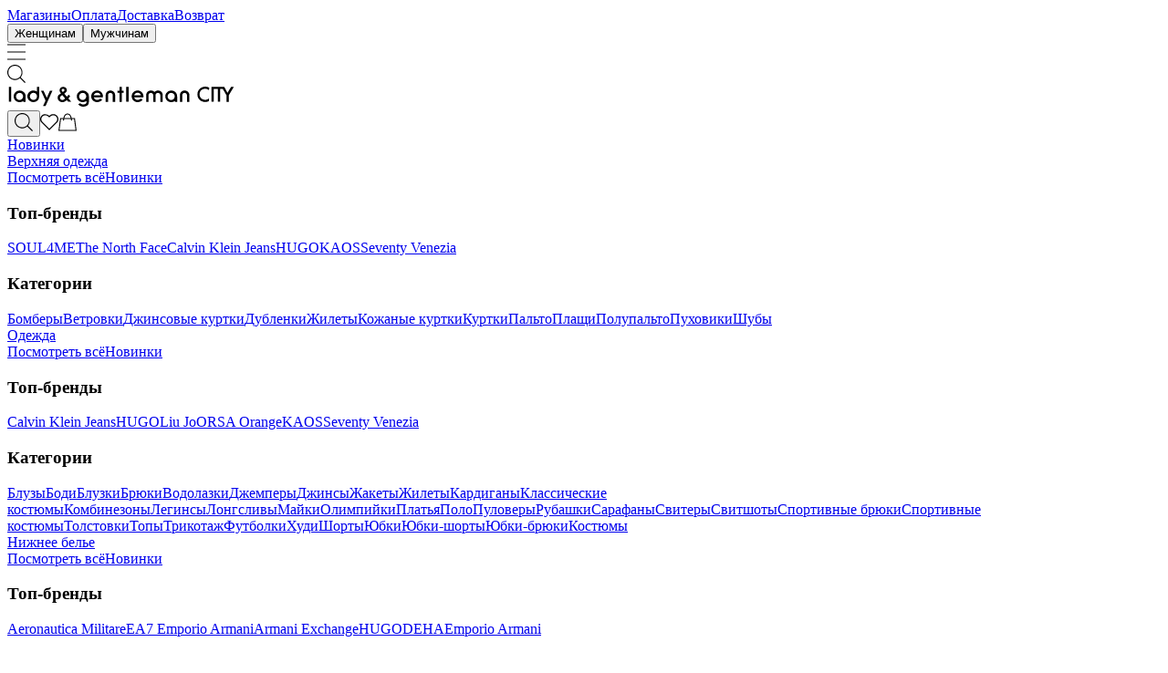

--- FILE ---
content_type: text/html; charset=utf-8
request_url: https://lgcity.ru/accessories/belt_bags/men/alessandro_manzoni/
body_size: 375349
content:
<!DOCTYPE html><html lang="ru" class="gillsansnova_718959f2-module__lPbSFa__className"><head><meta charSet="utf-8"/><meta name="viewport" content="width=device-width, initial-scale=1"/><link rel="preload" href="/resources/images/qr.jpg" as="image"/><link rel="preload" as="image" imageSrcSet="https://static.lgcity.ru/ioss(resize=450)/upload/WEB/49/08/05/490805_01.jpg 1x,https://static.lgcity.ru/ioss(resize=900)/upload/WEB/49/08/05/490805_01.jpg 2x, https://static.lgcity.ru/upload/WEB/49/08/05/490805_01.jpg 3x"/><link rel="preload" as="image" imageSrcSet="https://static.lgcity.ru/ioss(resize=450)/upload/WEB/49/08/20/490820_01.jpg 1x,https://static.lgcity.ru/ioss(resize=900)/upload/WEB/49/08/20/490820_01.jpg 2x, https://static.lgcity.ru/upload/WEB/49/08/20/490820_01.jpg 3x"/><link rel="stylesheet" href="https://lgc-spa-cdn.lgcity.ru/f/3-11-3-lgc-spa-93178116/_next/static/chunks/255f4209dd4d9752.css" data-precedence="next"/><link rel="stylesheet" href="https://lgc-spa-cdn.lgcity.ru/f/3-11-3-lgc-spa-93178116/_next/static/chunks/f571d9d9a7b033e5.css" data-precedence="next"/><link rel="stylesheet" href="https://lgc-spa-cdn.lgcity.ru/f/3-11-3-lgc-spa-93178116/_next/static/chunks/acad9ec216ed91f0.css" data-precedence="next"/><link rel="stylesheet" href="https://lgc-spa-cdn.lgcity.ru/f/3-11-3-lgc-spa-93178116/_next/static/chunks/1301064b502e6ca3.css" data-precedence="next"/><link rel="stylesheet" href="https://lgc-spa-cdn.lgcity.ru/f/3-11-3-lgc-spa-93178116/_next/static/chunks/2a8dbcb0bad518de.css" data-precedence="next"/><link rel="preload" as="script" fetchPriority="low" href="https://lgc-spa-cdn.lgcity.ru/f/3-11-3-lgc-spa-93178116/_next/static/chunks/3081865c514f36af.js"/><script src="https://lgc-spa-cdn.lgcity.ru/f/3-11-3-lgc-spa-93178116/_next/static/chunks/adac7289dd0de0e4.js" async=""></script><script src="https://lgc-spa-cdn.lgcity.ru/f/3-11-3-lgc-spa-93178116/_next/static/chunks/3d1a57c42df40d44.js" async=""></script><script src="https://lgc-spa-cdn.lgcity.ru/f/3-11-3-lgc-spa-93178116/_next/static/chunks/6656e0ab001d1083.js" async=""></script><script src="https://lgc-spa-cdn.lgcity.ru/f/3-11-3-lgc-spa-93178116/_next/static/chunks/fb1cf2046c77cd7a.js" async=""></script><script src="https://lgc-spa-cdn.lgcity.ru/f/3-11-3-lgc-spa-93178116/_next/static/chunks/a315361dcc0254f8.js" async=""></script><script src="https://lgc-spa-cdn.lgcity.ru/f/3-11-3-lgc-spa-93178116/_next/static/chunks/turbopack-8aec5966e4c66be7.js" async=""></script><script src="https://lgc-spa-cdn.lgcity.ru/f/3-11-3-lgc-spa-93178116/_next/static/chunks/e9c5a331d6307219.js" async=""></script><script src="https://lgc-spa-cdn.lgcity.ru/f/3-11-3-lgc-spa-93178116/_next/static/chunks/918542ea6c42be92.js" async=""></script><script src="https://lgc-spa-cdn.lgcity.ru/f/3-11-3-lgc-spa-93178116/_next/static/chunks/8ab396ca14cd4c71.js" async=""></script><script src="https://lgc-spa-cdn.lgcity.ru/f/3-11-3-lgc-spa-93178116/_next/static/chunks/028d692f3c994a56.js" async=""></script><script src="https://lgc-spa-cdn.lgcity.ru/f/3-11-3-lgc-spa-93178116/_next/static/chunks/e74f0ad149d9f9bc.js" async=""></script><script src="https://lgc-spa-cdn.lgcity.ru/f/3-11-3-lgc-spa-93178116/_next/static/chunks/1b7adfe5d6d406c2.js" async=""></script><script src="https://lgc-spa-cdn.lgcity.ru/f/3-11-3-lgc-spa-93178116/_next/static/chunks/2da11d5963f16b76.js" async=""></script><script src="https://lgc-spa-cdn.lgcity.ru/f/3-11-3-lgc-spa-93178116/_next/static/chunks/20db6f007a5f1b0d.js" async=""></script><script src="https://lgc-spa-cdn.lgcity.ru/f/3-11-3-lgc-spa-93178116/_next/static/chunks/0482c435046079f9.js" async=""></script><script src="https://lgc-spa-cdn.lgcity.ru/f/3-11-3-lgc-spa-93178116/_next/static/chunks/aece177f3ea640e5.js" async=""></script><script src="https://lgc-spa-cdn.lgcity.ru/f/3-11-3-lgc-spa-93178116/_next/static/chunks/e0bc3e30022ca7b6.js" async=""></script><script src="https://lgc-spa-cdn.lgcity.ru/f/3-11-3-lgc-spa-93178116/_next/static/chunks/53d2ba741d0cafd5.js" async=""></script><script src="https://lgc-spa-cdn.lgcity.ru/f/3-11-3-lgc-spa-93178116/_next/static/chunks/a0eecfdf43845692.js" async=""></script><script src="https://lgc-spa-cdn.lgcity.ru/f/3-11-3-lgc-spa-93178116/_next/static/chunks/48740c24ae4d32d5.js" async=""></script><script src="https://lgc-spa-cdn.lgcity.ru/f/3-11-3-lgc-spa-93178116/_next/static/chunks/c80050d051e6a732.js" async=""></script><script src="https://lgc-spa-cdn.lgcity.ru/f/3-11-3-lgc-spa-93178116/_next/static/chunks/f133dfd2fe1476ee.js" async=""></script><script src="https://lgc-spa-cdn.lgcity.ru/f/3-11-3-lgc-spa-93178116/_next/static/chunks/05bada55ec9228cc.js" async=""></script><script src="https://lgc-spa-cdn.lgcity.ru/f/3-11-3-lgc-spa-93178116/_next/static/chunks/2295627bfb3d55c7.js" async=""></script><link rel="preload" href="https://lgc-spa-cdn.lgcity.ru/f/3-11-3-lgc-spa-93178116/_next/static/chunks/e62b5f455da8d1e9.css" as="style"/><link rel="preload" href="https://lgc-spa-cdn.lgcity.ru/f/3-11-3-lgc-spa-93178116/_next/static/chunks/1363ef2a97f504ad.css" as="style"/><link rel="preload" href="https://api.flocktory.com/v2/loader.js?site_id=3252" as="script"/><link rel="preload" href="/resources/scripts/rtb-house.js" as="script"/><link rel="preload" href="/resources/scripts/gtm.js" as="script"/><link rel="preload" href="https://pay.yandex.ru/sdk/v1/pay.js" as="script"/><link rel="preload" href="https://static.terratraf.io/engine/GP.js" as="script"/><link rel="preload" href="/resources/scripts/turbotarget.js" as="script"/><link rel="preload" href="/resources/scripts/soloway.js" as="script"/><link rel="preload" href="https://cdn.diginetica.net/349/client.js" as="script"/><link rel="preload" href="/resources/scripts/advcake.js" as="script"/><link rel="preload" href="/resources/scripts/loymaxsc.js" as="script"/><link rel="preload" href="/resources/scripts/get-intent.js" as="script"/><link rel="preload" href="/resources/scripts/ad-digital-one.js" as="script"/><link rel="preload" href="/resources/scripts/ad-digital-two.js" as="script"/><link rel="preload" href="https://event.getblue.io/js/blue-tag.min.js" as="script"/><link rel="preload" href="/resources/scripts/yandex-metrica.js" as="script"/><link rel="preload" href="/resources/scripts/page-data-metric.js" as="script"/><meta name="next-size-adjust" content=""/><title>Мужские поясные сумки Alessandro Manzoni - купить в LgCity.ru</title><meta name="description" content="❤️Мужские поясные сумки Alessandro Manzoni.❤️ Модные аксессуары в интернет-магазине lady &amp; gentleman CITY. ✔️Бесплатная доставка по Москве и РФ. ✔️Скидка 10% при оплате онлайн. ✔️Только оригинальная продукция брендов. ✔️Актуальные коллекции. ✔️Удобный заказ."/><meta name="author" content="lady&amp;gentleman CITY"/><meta name="keywords" content="мужские поясные сумки alessandro manzoni, аксессуары, сезон, купить, цена, стоимость, купить, каталог, скидки, акции, российские размеры, бренды, брендовая, модные, красивые, недорого, оригиналы."/><meta name="creator" content="Бизнес ИТ Системы, bit-sys.ru"/><meta name="sentry-trace" content="904002ee2146ef38d91586d002716ff4-e6ec50e6a34da161-0"/><meta name="baggage" content="sentry-environment=prod,sentry-release=3.11.3-lgc-spa,sentry-public_key=2ef6477ae517434eaf0c507d35e54797,sentry-trace_id=904002ee2146ef38d91586d002716ff4,sentry-sampled=false,sentry-sample_rand=0.49926407852627963,sentry-sample_rate=0.05"/><link rel="canonical" href="https://lgcity.ru/accessories/belt_bags/men/alessandro_manzoni/"/><meta name="facebook-domain-verification" content="9pex5buuvxjhfj4w2lrpnx6gkdrcpb"/><meta property="og:title" content="Мужские поясные сумки Alessandro Manzoni - купить в LgCity.ru"/><meta property="og:description" content="❤️Мужские поясные сумки Alessandro Manzoni.❤️ Модные аксессуары в интернет-магазине lady &amp; gentleman CITY. ✔️Бесплатная доставка по Москве и РФ. ✔️Скидка 10% при оплате онлайн. ✔️Только оригинальная продукция брендов. ✔️Актуальные коллекции. ✔️Удобный заказ."/><meta property="og:url" content="https://lgcity.ru/"/><meta property="og:site_name" content="lady &amp; gentleman CITY"/><meta property="og:locale" content="ru_RU"/><meta property="og:image" content="https://lgcity.ru/upload/assets/template2.0/logo-for-links.jpg"/><meta property="og:type" content="website"/><meta name="twitter:card" content="summary_large_image"/><meta name="twitter:title" content="Мужские поясные сумки Alessandro Manzoni - купить в LgCity.ru"/><meta name="twitter:description" content="❤️Мужские поясные сумки Alessandro Manzoni.❤️ Модные аксессуары в интернет-магазине lady &amp; gentleman CITY. ✔️Бесплатная доставка по Москве и РФ. ✔️Скидка 10% при оплате онлайн. ✔️Только оригинальная продукция брендов. ✔️Актуальные коллекции. ✔️Удобный заказ."/><meta name="twitter:image" content="https://lgcity.ru/upload/assets/template2.0/logo-for-links.jpg"/><meta property="al:iphone:app_store_id" content="1561114109"/><meta property="al:iphone:url" content="https://apps.apple.com/ru/app/%D0%BC%D0%B0%D0%B3%D0%B0%D0%B7%D0%B8%D0%BD-lady-gentleman-city/id1561114109"/><meta property="al:iphone:app_name" content="lady&amp;genlteman CITY"/><meta property="al:android:package" content="com.ladygentleman.app"/><meta property="al:android:url" content="https://play.google.com/store/apps/details?id=com.ladygentleman.app&amp;hl=ru"/><meta property="al:android:app_name" content="lady&amp;genlteman CITY"/><link rel="icon" href="/favicon.ico?favicon.47ca8d53.ico" sizes="48x48" type="image/x-icon"/><link rel="icon" href="/icon.svg?icon.35befb33.svg" sizes="any" type="image/svg+xml"/><script type="application/ld+json">{"@context":"https://schema.org","@type":"Organization","name":"lady & gentleman CITY","url":"https://lgcity.ru","logo":{"@type":"ImageObject","url":"/resources/images/logo-for-links.jpg"},"contactPoint":[{"@type":"ContactPoint","telephone":"+7 (495) 127-0-127","contactType":"Клиентский сервис"},{"@type":"ContactPoint","telephone":"+7 (804) 333-25-58","contactType":"Отдел оптовых продаж"}],"address":{"@type":"PostalAddress","streetAddress":"ул. Одесская, д.2, этаж 2, комната 53","addressLocality":"Москва","postalCode":"117638","addressCountry":"RU"}}</script><meta name="sentry-trace" content="904002ee2146ef38d91586d002716ff4-ca643b3c2d4577ff-0"/><meta name="baggage" content="sentry-environment=prod,sentry-release=3.11.3-lgc-spa,sentry-public_key=2ef6477ae517434eaf0c507d35e54797,sentry-trace_id=904002ee2146ef38d91586d002716ff4,sentry-sampled=false,sentry-sample_rand=0.49926407852627963,sentry-sample_rate=0.05"/><script src="https://lgc-spa-cdn.lgcity.ru/f/3-11-3-lgc-spa-93178116/_next/static/chunks/a6dad97d9634a72d.js" noModule=""></script></head><body><div hidden=""><!--$--><!--/$--></div><noscript><iframe src="https://www.googletagmanager.com/ns.html?id=GTM-KNRZFDQ" height="0" width="0" style="display:none;visibility:hidden"></iframe></noscript><noscript><div><img src="https://top-fwz1.mail.ru/counter?id=3419465;js=na" style="position:absolute;left:-9999px" alt="addigital.ru"/></div></noscript><noscript><img src="https://vk.com/rtrg?p=VK-RTRG-1819700-gJ9FI" style="position:absolute;left:-999px" alt=""/></noscript><noscript><div><img src="https://mc.yandex.ru/watch/44179824" style="position:absolute;left:-9999px" alt=""/></div></noscript><style>#nprogress{pointer-events:none}#nprogress .bar{background:#ffe414;position:fixed;z-index:1600;top: 0;left:0;width:100%;height:3px}#nprogress .peg{display:block;position:absolute;right:0;width:100px;height:100%;box-shadow:0 0 10px #ffe414,0 0 5px #ffe414;opacity:1;-webkit-transform:rotate(3deg) translate(0px,-4px);-ms-transform:rotate(3deg) translate(0px,-4px);transform:rotate(3deg) translate(0px,-4px)}#nprogress .spinner{display:block;position:fixed;z-index:1600;top: 15px;right:15px}#nprogress .spinner-icon{width:18px;height:18px;box-sizing:border-box;border:2px solid transparent;border-top-color:#ffe414;border-left-color:#ffe414;border-radius:50%;-webkit-animation:nprogress-spinner 400ms linear infinite;animation:nprogress-spinner 400ms linear infinite}.nprogress-custom-parent{overflow:hidden;position:relative}.nprogress-custom-parent #nprogress .bar,.nprogress-custom-parent #nprogress .spinner{position:absolute}@-webkit-keyframes nprogress-spinner{0%{-webkit-transform:rotate(0deg)}100%{-webkit-transform:rotate(360deg)}}@keyframes nprogress-spinner{0%{transform:rotate(0deg)}100%{transform:rotate(360deg)}}</style><button class="ScrollButton-module-scss-module__MIY7fG__scrollButton" style="display:none"><svg xmlns="http://www.w3.org/2000/svg" viewBox="0 0 9.797 9.797"><path d="M.797 2.272 0 3.171l4.898 4.353 4.899-4.353L9 2.272 4.898 5.92Z" style="font-style:normal;font-variant:normal;font-weight:400;font-stretch:normal;font-size:medium;line-height:normal;font-family:sans-serif;font-variant-ligatures:normal;font-variant-position:normal;font-variant-caps:normal;font-variant-numeric:normal;font-variant-alternates:normal;font-feature-settings:normal;text-indent:0;text-align:start;text-decoration:none;text-decoration-line:none;text-decoration-style:solid;text-decoration-color:#000;letter-spacing:normal;word-spacing:normal;text-transform:none;writing-mode:lr-tb;direction:ltr;text-orientation:mixed;dominant-baseline:auto;baseline-shift:baseline;text-anchor:start;white-space:normal;shape-padding:0;clip-rule:nonzero;display:inline;overflow:visible;visibility:visible;opacity:1;isolation:auto;mix-blend-mode:normal;color-interpolation:sRGB;color-interpolation-filters:linearRGB;solid-color:#000;solid-opacity:1px;vector-effect:none;fill-opacity:1;fill-rule:nonzero;stroke:none;stroke-width:1.20000005;stroke-linecap:butt;stroke-linejoin:miter;stroke-miterlimit:4;stroke-dasharray:none;stroke-dashoffset:0;stroke-opacity:1;color-rendering:auto;image-rendering:auto;shape-rendering:auto;text-rendering:auto"></path></svg></button><div style="z-index:10;position:fixed"><a class="webim_button" href="#" rel="webim"><img src="https://lgcityru.webim.ru/button.php" alt="" style="border:none"/></a><iframe id="webim-chat-iframe" style="border:none;display:none"></iframe></div><header class="Header-module-scss-module__gkBK8G__headerContainer"><div class="HeaderWithHiding-module-scss-module___cWVZG__headerWithHiding"><div class="HeaderWithHiding-module-scss-module___cWVZG__topLine"><div class="HeaderTop-module-scss-module__SC_qBq__headerTop"><div class="PageWrapper-module-scss-module__K9fTWq__wrapper"><div class="HeaderTop-module-scss-module__SC_qBq__headerTopContent"><div class="HeaderTop-module-scss-module__SC_qBq__location"><!--$!--><template data-dgst="BAILOUT_TO_CLIENT_SIDE_RENDERING"></template><!--/$--></div><div class="HeaderTopMenuLinks-module-scss-module__R6Wy0q__headerTopMenuLinks"><a href="/shops/">Магазины</a><a href="/information/payments.html">Оплата</a><a href="/information/delivery.html">Доставка</a><a href="/information/returns.html">Возврат</a></div></div></div></div></div><div class="PageWrapper-module-scss-module__K9fTWq__wrapper"><div class="HeaderBottom-module-scss-module__R0swBa__headerBottomMenu"><div class="HeaderBottom-module-scss-module__R0swBa__gender"><div class="Genders-module-scss-module__xzXrpG__genders"><button class="Genders-module-scss-module__xzXrpG__gender Genders-module-scss-module__xzXrpG__isChosen Genders-module-scss-module__xzXrpG__underline">Женщинам</button><button class="Genders-module-scss-module__xzXrpG__gender">Мужчинам</button></div></div><div class="HeaderBottom-module-scss-module__R0swBa__mobileItems"><div class="HeaderBottom-module-scss-module__R0swBa__mobileItem"><svg xmlns="http://www.w3.org/2000/svg" width="20" height="20" style="fill:none"><path d="M0 1.5h20v1H0Zm0 8h20v1H0Zm20 8H0v1h20z" style="clip-rule:evenodd;fill:#000;fill-rule:evenodd"></path></svg></div><div class="ModalPopupWrapper-module-scss-module__UbJo-a__background ModalPopupWrapper-module-scss-module__UbJo-a__showUpAnimation" style="display:none;overflow:auto"></div><div class="HeaderBottom-module-scss-module__R0swBa__mobileItem"><svg xmlns="http://www.w3.org/2000/svg" width="20" height="20" aria-label="\u041F\u043E\u0438\u0441\u043A" viewBox="0 0 22.023 22.023"><path d="M9.225 0C4.137 0 0 4.137 0 9.225c0 5.087 4.137 9.224 9.225 9.224 2.324 0 4.39-.94 6.013-2.363l5.938 5.937.847-.847-5.937-5.938c1.27-1.36 2.21-3.425 2.21-5.75C18.45 4.137 14.312 0 9.225 0m0 1.2a8.017 8.017 0 0 1 8.025 8.025 8.017 8.017 0 0 1-8.025 8.025 8.017 8.017 0 0 1-8.026-8.025 8.017 8.017 0 0 1 8.026-8.026"></path></svg></div></div><div class="HeaderBottom-module-scss-module__R0swBa__logo"><a href="/"><svg xmlns="http://www.w3.org/2000/svg" fill="none" viewBox="0 0 280 25" height="22" width="250"><path fill="#000" d="M280 .284h-3.379c-.29.568-.676 1.231-1.062 1.894-.387.663-.773 1.326-1.256 1.989-.675 1.136-1.448 2.367-2.124 3.598l-4.055-7.48h-15.931v18.56h2.897V2.935h5.117v15.91h2.703V2.935h3.38c.386.663.869 1.421 1.255 2.084.483.852 1.062 1.704 1.545 2.557l.482.947.387.663c.386.568.675 1.136 1.062 1.704v8.05h2.703v-8.05l3.186-5.398c.676-1.136 1.352-2.272 2.124-3.409zM249.297 1.136C247.655.473 246.303 0 244.566 0c-1.352 0-2.8.284-4.056.852a9.8 9.8 0 0 0-3.379 2.368c-1.545 1.61-2.414 3.882-2.414 6.44 0 1.704.386 3.313 1.159 4.734.579.947 1.255 1.8 2.027 2.462 2.414 1.989 5.118 2.273 6.469 2.273 2.221 0 3.669-.663 4.538-1.042l.193-.095v-3.22h-.096c-1.545 1.042-2.8 1.705-4.635 1.705-1.255 0-2.606-.378-3.765-1.041s-2.124-1.61-2.607-2.747c-.579-1.42-.676-2.746-.676-3.125 0-.757.097-2.746 1.352-4.261 1.255-1.61 3.476-2.651 5.696-2.651 1.931 0 3.187.757 3.766 1.136.193.095.483.284.676.379l.289.19h.097V4.26zM13.228 16.667c-2.51 0-4.442-1.989-4.442-4.451s2.028-4.45 4.442-4.45c2.51 0 4.441 1.798 4.441 4.45 0 2.367-2.028 4.45-4.441 4.45m3.765-10.89c-.29-.19-.676-.285-1.062-.474-.193-.095-.29-.095-.483-.095a7.5 7.5 0 0 0-2.027-.284h-.773c-1.641.095-3.09.758-4.345 1.894-1.64 1.42-2.413 3.22-2.413 5.303 0 1.989.676 3.693 2.124 5.114s3.186 2.083 5.214 2.083c.29 0 .675 0 .965-.095h.097c.29 0 .579-.094.869-.189h.193c.29-.095.482-.19.772-.284h.097c.29-.095.579-.284.869-.379 0 0 .096 0 .096-.095.193-.094.483-.284.676-.473v1.136h2.897v-6.818c0-1.325-.194-2.557-.87-3.693-.868-1.136-1.737-1.989-2.896-2.651M201.986 16.667c-2.51 0-4.441-1.989-4.441-4.451s2.027-4.45 4.441-4.45c2.511 0 4.442 1.798 4.442 4.45.096 2.367-1.931 4.45-4.442 4.45m7.435-4.546c0-1.325-.193-2.557-.869-3.693a7.2 7.2 0 0 0-2.704-2.651c-.289-.19-.676-.285-1.062-.474-.193-.095-.289-.095-.483-.095a7.5 7.5 0 0 0-2.027-.284h-.773c-1.641.095-3.089.758-4.344 1.894-1.642 1.42-2.414 3.22-2.414 5.303 0 1.989.676 3.693 2.124 5.114s3.186 2.083 5.214 2.083c.289 0 .676 0 .965-.095h.097c.289 0 .579-.094.869-.189h.193c.29-.095.483-.19.772-.284h.097c.29-.095.579-.284.869-.379 0 0 .096 0 .096-.095.193-.094.483-.284.676-.473v1.136h2.897v-6.723c-.193 0-.193-.095-.193-.095M30.51 16.572c-2.51 0-4.441-1.989-4.441-4.45 0-2.463 2.028-4.452 4.441-4.452 2.51 0 4.442 1.99 4.442 4.451 0 2.652-2.028 4.451-4.442 4.451m4.442-10.227c-.29-.19-.483-.284-.676-.474 0 0-.097 0-.097-.094-.29-.19-.579-.285-.869-.38h-.096c-.29-.094-.483-.189-.773-.283h-.193c-.29-.095-.579-.095-.869-.19h-.096c-.29 0-.676-.094-.966-.094-2.027 0-3.765.662-5.214 2.083-1.448 1.42-2.124 3.125-2.124 5.114 0 2.178.773 3.882 2.414 5.303 1.255 1.136 2.703 1.704 4.345 1.894h.772c.676 0 1.449-.095 2.028-.285.193 0 .29-.094.483-.094.386-.095.675-.284 1.062-.474 1.158-.663 2.124-1.515 2.703-2.651.676-1.137.87-2.462.87-3.693V.284h-2.897v6.06zM66.428 16.667c-1.545 0-2.993-1.42-2.993-2.841 0-1.042.675-1.8 2.993-3.315L70 14.773c-1.352 1.23-2.414 1.894-3.572 1.894m.965-13.92c1.062 0 1.738.567 1.738 1.514 0 .853-.193 1.137-2.028 2.462l-.096-.094c-1.255-1.515-1.352-1.705-1.352-2.368.097-.852.773-1.515 1.738-1.515m6.566 11.931.482-.474.58-.662.193-.284c.483-.474.58-.663.965-1.137v-.095l-.096-.094-1.835-1.894-.096-.095v.284l-.193.284c-.29.38-.387.474-.966 1.137l-.676.757c-.096.095-.096.095-.096.19l-3.283-3.788c2.317-1.705 3.186-2.841 3.186-4.45 0-2.368-1.93-4.073-4.538-4.073-2.703 0-4.538 1.705-4.538 4.261 0 1.232.58 2.463 1.835 3.788l-.097.095s-.096 0-.096.095c-1.835 1.23-1.931 1.23-2.414 1.799l-.193-.095c-.966.947-1.448 2.273-1.448 3.504 0 1.515.579 2.936 1.737 3.977 1.063 1.042 2.607 1.61 4.249 1.61 1.93 0 3.669-.852 5.407-2.557l1.834 2.084h3.766l-.097-.19zM2.897.19H0v18.655h2.897zM51.076 5.114l-.193.378-3.766 8.429-3.862-8.429-.193-.378h-3.09l.387.852 5.213 11.363-2.413 5.398-.773 1.515h3.186l.483-1.041L53.78 5.966l.386-.852zM148.979.19h-2.896v18.655h2.896zM105.531 10.89c.483-1.894 2.221-3.314 4.345-3.314s3.669 1.42 4.248 3.314zm4.345-6.06c-4.152 0-7.435 3.22-7.435 7.291 0 3.978 3.283 7.197 7.338 7.197 2.511 0 4.924-1.136 6.276-3.03l-2.51-1.42c-.773 1.041-2.221 1.704-3.669 1.704-2.028 0-3.669-1.326-4.248-3.125h11.296c.097-.379.193-.758.193-1.231v-.19c-.096-3.977-3.186-7.196-7.241-7.196M155.931 10.89c.483-1.894 2.221-3.314 4.345-3.314s3.669 1.42 4.248 3.314zm4.345-6.06c-4.152 0-7.435 3.22-7.435 7.291 0 3.978 3.283 7.197 7.338 7.197 2.511 0 4.924-1.136 6.276-3.03l-2.51-1.42c-.773 1.041-2.221 1.704-3.669 1.704-2.028 0-3.669-1.326-4.248-3.125h11.296c.097-.379.193-.758.193-1.231v-.19c-.096-3.977-3.186-7.196-7.241-7.196M185.669 4.83c-1.738 0-3.283.757-4.441 1.893-1.062-1.23-2.704-1.893-4.442-1.893-3.283 0-5.889 2.556-5.889 5.681v8.428h2.896v-8.523c.097-1.514 1.352-2.65 2.897-2.65 1.641 0 2.896 1.23 2.993 2.745v8.428h2.896v-8.523c.097-1.514 1.352-2.65 2.897-2.65 1.641 0 2.993 1.23 2.993 2.84v8.428h2.993v-8.428c.097-3.22-2.51-5.776-5.793-5.776M218.786 4.83c-3.283 0-5.889 2.556-5.889 5.681v8.428h2.896v-8.523c.097-1.514 1.352-2.65 2.897-2.65 1.641 0 2.993 1.23 2.993 2.84v8.428h2.993v-8.428c.096-3.22-2.607-5.776-5.89-5.776M126.386 4.83c-3.283 0-5.889 2.556-5.889 5.681v8.428h2.896v-8.523c.097-1.514 1.352-2.65 2.897-2.65 1.641 0 2.993 1.23 2.993 2.84v8.428h2.993v-8.428c0-3.22-2.704-5.776-5.89-5.776M137.586.284v4.83h-2.317v2.651h2.317V18.94h2.897V7.765h2.317V5.114h-2.317V.284zM91.82 16.667c-2.51 0-4.44-1.989-4.44-4.451s2.027-4.45 4.44-4.45c2.511 0 4.442 1.798 4.442 4.45 0 2.367-2.028 4.45-4.441 4.45m3.766-10.89c-.29-.19-.676-.285-1.062-.474-.193-.095-.29-.095-.483-.095a7.5 7.5 0 0 0-2.027-.284h-.773c-1.641.095-3.09.758-4.344 1.894-1.642 1.42-2.414 3.22-2.414 5.303 0 1.989.676 3.693 2.124 5.114s3.186 2.083 5.214 2.083c.29 0 .676 0 .965-.095h.097c.29 0 .58-.094.869-.189h.193c.29-.095.483-.19.772-.284h.097c.29-.095.58-.284.869-.379 0 0 .096 0 .096-.095.193-.094.386-.284.676-.378l.193-.19v1.231c0 .285 0 .663-.193 1.137-.29.852-1.255 1.988-3.476 2.178h-.482c-1.449 0-2.897-.663-3.67-1.705l-2.51 1.42C87.67 23.865 90.083 25 92.593 25c1.738 0 3.38-.474 4.828-1.42 1.448-1.042 2.027-2.463 2.124-4.451V12.12c0-1.325-.193-2.557-.87-3.693-.965-1.136-1.93-1.989-3.089-2.651"></path></svg></a></div><div class="HeaderBottomMenuRight-module-scss-module__gb9Alq__headerBottomMenuRight"><!--$!--><template data-dgst="BAILOUT_TO_CLIENT_SIDE_RENDERING"></template><!--/$--><button class="HeaderBottomMenuRight-module-scss-module__gb9Alq__desktopItem" data-header-menu-item="true" data-header-hide-tablet="true"><svg xmlns="http://www.w3.org/2000/svg" width="1em" height="1em" aria-label="\u041F\u043E\u0438\u0441\u043A" viewBox="0 0 22.023 22.023" font-size="20"><path d="M9.225 0C4.137 0 0 4.137 0 9.225c0 5.087 4.137 9.224 9.225 9.224 2.324 0 4.39-.94 6.013-2.363l5.938 5.937.847-.847-5.937-5.938c1.27-1.36 2.21-3.425 2.21-5.75C18.45 4.137 14.312 0 9.225 0m0 1.2a8.017 8.017 0 0 1 8.025 8.025 8.017 8.017 0 0 1-8.025 8.025 8.017 8.017 0 0 1-8.026-8.025 8.017 8.017 0 0 1 8.026-8.026"></path></svg><input itemProp="query-input" type="text" required="" hidden="" name="query"/><script type="application/ld+json">{"@context":"https://schema.org","@type":"SearchAction","url":"https://lgcity.ru","potentialAction":{"@type":"SearchAction","target":"https://lgcity.ru/search?query={query}","query":"required"}}</script></button><a data-header-menu-item="true" href="/personal/favorit/"><svg xmlns="http://www.w3.org/2000/svg" width="1em" height="1em" aria-label="\u0418\u0437\u0431\u0440\u0430\u043D\u043D\u043E\u0435" viewBox="0 0 23.491 23.491" font-size="20"><path d="M6.63 1.34c-1.7 0-3.39.63-4.68 1.89-2.59 2.52-2.59 6.73 0 9.26l9.8 9.66.53-.52 9.28-9.13c2.59-2.53 2.59-6.73 0-9.26-2.59-2.52-6.78-2.52-9.37 0l-.43.43-.43-.43c-1-.98-2.32-1.46-3.64-1.46Zm0 1.5c1.32 0 2.63.49 3.64 1.46l1.48 1.47 1.48-1.47c2-1.95 5.27-1.95 7.28 0 2 1.95 2 5.16 0 7.11l-8.75 8.62-8.75-8.62c-2-1.95-2-5.16 0-7.11a5.24 5.24 0 0 1 3.64-1.46Z"></path></svg></a><a data-header-menu-item="true" href="/cart/"><svg xmlns="http://www.w3.org/2000/svg" width="1em" height="1em" aria-label="\u041A\u043E\u0440\u0437\u0438\u043D\u0430" viewBox="0 0 22.242 22.242" font-size="20"><path d="M2.643 6.587v-.6h-.525l-.07.52zm16.956 0 .595-.08-.07-.52h-.525zm1.957 14.534v.6h.686l-.092-.68zm-20.87 0-.594-.08-.092.68h.686ZM5.652 8.609a.6.6 0 1 0 1.199.055zm9.74.055a.6.6 0 0 0 1.198-.055zM2.641 7.187H19.6v-1.2H2.643Zm16.363-.52L20.96 21.2l1.19-.16-1.957-14.534zm2.55 13.854H.687v1.2h20.87zm-20.274.68L3.237 6.667l-1.189-.16L.092 21.04ZM6.85 8.664c.055-1.2.358-2.994 1.063-4.465.708-1.478 1.737-2.478 3.207-2.478V.52C8.973.52 7.625 2.026 6.832 3.68c-.796 1.66-1.12 3.624-1.18 4.929zm9.739-.055c-.06-1.305-.384-3.27-1.18-4.93C14.617 2.027 13.269.522 11.12.522v1.2c1.47 0 2.498 1 3.207 2.478.705 1.471 1.008 3.265 1.063 4.465z"></path></svg></a></div></div><div class="HeaderBottom-module-scss-module__R0swBa__gender"><nav class="HeaderBottomSubmenu-module-scss-module__pRmjNq__headerBottomSubmenu"><div class="HeaderBottomSubmenu-module-scss-module__pRmjNq__categoryContainer" data-underline="false"><a class="HeaderBottomSubmenu-module-scss-module__pRmjNq__category" data-red="false" href="/new_ok/women/">Новинки</a></div><div class="HeaderBottomSubmenu-module-scss-module__pRmjNq__categoryContainer" data-underline="false"><a class="HeaderBottomSubmenu-module-scss-module__pRmjNq__category" href="/outerwear/women/">Верхняя одежда</a><div class="HeaderBottomSubmenu-module-scss-module__pRmjNq__subCategories" data-show="false"><nav class="ModalSubCategories-module-scss-module__i5kikW__modalSubcategories"><div class="ModalSubCategories-module-scss-module__i5kikW__subCategory"><div class="ModalSubCategories-module-scss-module__i5kikW__subCategoryItems ModalSubCategories-module-scss-module__i5kikW__linksBlue"><a href="/outerwear/women/">Посмотреть всё</a><a href="/outerwear/new_ok/women/">Новинки</a></div></div><div class="ModalSubCategories-module-scss-module__i5kikW__subCategory"><h3>Топ-бренды</h3><div class="ModalSubCategories-module-scss-module__i5kikW__subCategoryItems"><a href="/outerwear/women/soul4me/">SOUL4ME</a><a href="/outerwear/women/the_north_face/">The North Face</a><a href="/outerwear/women/calvin_klein_jeans/">Calvin Klein Jeans</a><a href="/outerwear/women/hugo/">HUGO</a><a href="/outerwear/women/kaos/">KAOS</a><a href="/outerwear/women/seventy_venezia/">Seventy Venezia</a></div></div><div class="ModalSubCategories-module-scss-module__i5kikW__subCategory"><h3>Категории</h3><div class="ModalSubCategories-module-scss-module__i5kikW__subCategoryItems"><a href="/outerwear/bombers/women/">Бомберы</a><a href="/outerwear/parkas/women/">Ветровки</a><a href="/outerwear/denim_jackets/women/">Джинсовые куртки</a><a href="/outerwear/sheepskin_coats/women/">Дубленки</a><a href="/outerwear/vests/women/">Жилеты</a><a href="/outerwear/leather_jackets/women/">Кожаные куртки</a><a href="/outerwear/jackets/women/">Куртки</a><a href="/outerwear/coats/women/">Пальто</a><a href="/outerwear/cloaks/women/">Плащи</a><a href="/outerwear/short_coat/women/">Полупальто</a><a href="/outerwear/down_jackets/women/">Пуховики</a><a href="/outerwear/fur_coats/women/">Шубы</a></div></div></nav></div></div><div class="HeaderBottomSubmenu-module-scss-module__pRmjNq__categoryContainer" data-underline="false"><a class="HeaderBottomSubmenu-module-scss-module__pRmjNq__category" href="/clothing/women/">Одежда</a><div class="HeaderBottomSubmenu-module-scss-module__pRmjNq__subCategories" data-show="false"><nav class="ModalSubCategories-module-scss-module__i5kikW__modalSubcategories"><div class="ModalSubCategories-module-scss-module__i5kikW__subCategory"><div class="ModalSubCategories-module-scss-module__i5kikW__subCategoryItems ModalSubCategories-module-scss-module__i5kikW__linksBlue"><a href="/clothing/women/">Посмотреть всё</a><a href="/clothing/new_ok/women/">Новинки</a></div></div><div class="ModalSubCategories-module-scss-module__i5kikW__subCategory"><h3>Топ-бренды</h3><div class="ModalSubCategories-module-scss-module__i5kikW__subCategoryItems"><a href="/clothing/women/calvin_klein_jeans/">Calvin Klein Jeans</a><a href="/clothing/women/hugo/">HUGO</a><a href="/clothing/women/liu_jo/">Liu Jo</a><a href="/clothing/women/orsa_orange/">ORSA Orange</a><a href="/clothing/women/kaos/">KAOS</a><a href="/clothing/women/seventy_venezia/">Seventy Venezia</a></div></div><div class="ModalSubCategories-module-scss-module__i5kikW__subCategory"><h3>Категории</h3><div class="ModalSubCategories-module-scss-module__i5kikW__subCategoryItems"><a href="/clothing/blouses_1/women/">Блузы</a><a href="/clothing/body/women/">Боди</a><a href="/clothing/blouses/women/">Блузки</a><a href="/clothing/slacks/women/">Брюки</a><a href="/clothing/turtleneck/women/">Водолазки</a><a href="/clothing/jumpers/women/">Джемперы</a><a href="/clothing/jeans/women/">Джинсы</a><a href="/clothing/light_jackets/women/">Жакеты</a><a href="/clothing/vests/women/">Жилеты</a><a href="/clothing/cardigans/women/">Кардиганы</a><a href="/clothing/costumes/women/">Классические костюмы</a><a href="/clothing/jumpsuits/women/">Комбинезоны</a><a href="/clothing/leggings/women/">Легинсы</a><a href="/clothing/longsleeves/women/">Лонгсливы</a><a href="/clothing/singlets/women/">Майки</a><a href="/clothing/sweatshirt/women/">Олимпийки</a><a href="/clothing/dresses/women/">Платья</a><a href="/clothing/polo/women/">Поло</a><a href="/clothing/pullovers/women/">Пуловеры</a><a href="/clothing/shirts/women/">Рубашки</a><a href="/clothing/sundresses/women/">Сарафаны</a><a href="/clothing/sweaters/women/">Свитеры</a><a href="/clothing/sweatshirts/women/">Свитшоты</a><a href="/clothing/sports_pants/women/">Спортивные брюки</a><a href="/clothing/tracksuits/women/">Спортивные костюмы</a><a href="/clothing/sweatshirts1/women/">Толстовки</a><a href="/clothing/tops/women/">Топы</a><a href="/clothing/knitwear1/women/">Трикотаж</a><a href="/clothing/tshirts/women/">Футболки</a><a href="/clothing/hoodies/women/">Худи</a><a href="/clothing/shorts/women/">Шорты</a><a href="/clothing/skirts/women/">Юбки</a><a href="/clothing/skirtshorts/women/">Юбки-шорты</a><a href="/clothing/skirts_trousers/women/">Юбки-брюки</a><a href="/clothing/costumes1/women/">Костюмы</a></div></div></nav></div></div><div class="HeaderBottomSubmenu-module-scss-module__pRmjNq__categoryContainer" data-underline="false"><a class="HeaderBottomSubmenu-module-scss-module__pRmjNq__category" href="/underwear/women/">Нижнее белье</a><div class="HeaderBottomSubmenu-module-scss-module__pRmjNq__subCategories" data-show="false"><nav class="ModalSubCategories-module-scss-module__i5kikW__modalSubcategories"><div class="ModalSubCategories-module-scss-module__i5kikW__subCategory"><div class="ModalSubCategories-module-scss-module__i5kikW__subCategoryItems ModalSubCategories-module-scss-module__i5kikW__linksBlue"><a href="/underwear/women/">Посмотреть всё</a><a href="/underwear/new_ok/women/">Новинки</a></div></div><div class="ModalSubCategories-module-scss-module__i5kikW__subCategory"><h3>Топ-бренды</h3><div class="ModalSubCategories-module-scss-module__i5kikW__subCategoryItems"><a href="/underwear/women/aeronautica_militare/">Aeronautica Militare</a><a href="/underwear/women/ea7_emporio_armani/">EA7 Emporio Armani</a><a href="/underwear/women/armani_exchange/">Armani Exchange</a><a href="/underwear/women/hugo/">HUGO</a><a href="/underwear/women/deha/">DEHA</a><a href="/underwear/women/emporio_armani/">Emporio Armani</a></div></div><div class="ModalSubCategories-module-scss-module__i5kikW__subCategory"><h3>Категории</h3><div class="ModalSubCategories-module-scss-module__i5kikW__subCategoryItems"><a href="/underwear/body/women/">Боди</a><a href="/underwear/briefs/women/">Брифы</a><a href="/underwear/brazilian/women/">Бразильяно</a><a href="/underwear/bras/women/">Бюстгальтеры</a><a href="/underwear/kits/women/">Комплекты</a><a href="/underwear/swimwear/women/">Купальники</a><a href="/underwear/singlets/women/">Майки</a><a href="/underwear/socks/women/">Носки</a><a href="/underwear/thongs/women/">Стринги</a><a href="/underwear/foots/women/">Следки</a><a href="/underwear/tops/women/">Топы</a><a href="/underwear/pants/women/">Трусы</a><a href="/underwear/hipsters/women/">Хипстеры</a><a href="/underwear/sleepshirt/women/">Ночные сорочки</a></div></div></nav></div></div><div class="HeaderBottomSubmenu-module-scss-module__pRmjNq__categoryContainer" data-underline="false"><a class="HeaderBottomSubmenu-module-scss-module__pRmjNq__category" href="/shoes/women/">Обувь</a><div class="HeaderBottomSubmenu-module-scss-module__pRmjNq__subCategories" data-show="false"><nav class="ModalSubCategories-module-scss-module__i5kikW__modalSubcategories"><div class="ModalSubCategories-module-scss-module__i5kikW__subCategory"><div class="ModalSubCategories-module-scss-module__i5kikW__subCategoryItems ModalSubCategories-module-scss-module__i5kikW__linksBlue"><a href="/shoes/women/">Посмотреть всё</a><a href="/shoes/new_ok/women/">Новинки</a></div></div><div class="ModalSubCategories-module-scss-module__i5kikW__subCategory"><h3>Топ-бренды</h3><div class="ModalSubCategories-module-scss-module__i5kikW__subCategoryItems"><a href="/shoes/women/ea7_emporio_armani/">EA7 Emporio Armani</a><a href="/shoes/women/alessandro_manzoni/">Alessandro Manzoni</a><a href="/shoes/women/armani_exchange/">Armani Exchange</a><a href="/shoes/women/calvin_klein_jeans/">Calvin Klein Jeans</a><a href="/shoes/women/boss/">BOSS</a><a href="/shoes/women/hugo/">HUGO</a></div></div><div class="ModalSubCategories-module-scss-module__i5kikW__subCategory"><h3>Категории</h3><div class="ModalSubCategories-module-scss-module__i5kikW__subCategoryItems"><a href="/shoes/open_sandals/women/">Босоножки</a><a href="/shoes/shoe/women/">Ботинки</a><a href="/shoes/home_shoes/women/">Домашняя обувь</a><a href="/shoes/keds/women/">Кеды</a><a href="/shoes/sneakers_sport/women/">Кроссовки</a><a href="/shoes/loafer/women/">Лоферы</a><a href="/shoes/sandals/women/">Сандалии</a><a href="/shoes/boots/women/">Сапоги</a><a href="/shoes/slippers/women/">Туфли</a><a href="/shoes/slipper/women/">Шлепанцы</a><a href="/shoes/espadrilles/women/">Эспадрильи</a><a href="/shoes/uggboots/women/">Угги</a></div></div></nav></div></div><div class="HeaderBottomSubmenu-module-scss-module__pRmjNq__categoryContainer" data-underline="true"><a class="HeaderBottomSubmenu-module-scss-module__pRmjNq__category" href="/accessories/women/">Аксессуары</a><div class="HeaderBottomSubmenu-module-scss-module__pRmjNq__subCategories" data-show="false"><nav class="ModalSubCategories-module-scss-module__i5kikW__modalSubcategories"><div class="ModalSubCategories-module-scss-module__i5kikW__subCategory"><div class="ModalSubCategories-module-scss-module__i5kikW__subCategoryItems ModalSubCategories-module-scss-module__i5kikW__linksBlue"><a href="/accessories/women/">Посмотреть всё</a><a href="/accessories/new_ok/women/">Новинки</a></div></div><div class="ModalSubCategories-module-scss-module__i5kikW__subCategory"><h3>Топ-бренды</h3><div class="ModalSubCategories-module-scss-module__i5kikW__subCategoryItems"><a href="/accessories/women/calvin_klein_jeans/">Calvin Klein Jeans</a><a href="/accessories/women/boss/">BOSS</a><a href="/accessories/women/hugo/">HUGO</a><a href="/accessories/women/orsa/">ORSA</a><a href="/accessories/women/ice_play/">Ice Play</a><a href="/accessories/women/calvin_klein/">Calvin Klein</a></div></div><div class="ModalSubCategories-module-scss-module__i5kikW__subCategory"><h3>Категории</h3><div class="ModalSubCategories-module-scss-module__i5kikW__subCategoryItems"><a href="/accessories/caps/women/">Бейсболки</a><a href="/accessories/card_holders/women/">Визитницы</a><a href="/accessories/travel_bags/women/">Дорожные сумки</a><a href="/accessories/umbrellas/women/">Зонты</a><a href="/accessories/caps_2/women/">Кепки</a><a href="/accessories/skin_gloves/women/">Кожаные перчатки</a><a href="/accessories/kits/women/">Комплекты</a><a href="/accessories/beauticians/women/">Косметички</a><a href="/accessories/wallets/women/">Кошельки</a><a href="/accessories/keyskeeper/women/">Ключницы</a><a href="/accessories/covers/women/">Обложки для документов</a><a href="/accessories/panama/women/">Панамы</a><a href="/accessories/gloves/women/">Перчатки</a><a href="/accessories/shawls/women/">Платки</a><a href="/accessories/belt_bags/women/">Поясные сумки</a><a href="/accessories/straps/women/">Ремни</a><a href="/accessories/backpacks/women/">Рюкзаки</a><a href="/accessories/glasses/women/">Солнцезащитные очки</a><a href="/accessories/bags/women/">Сумки</a><a href="/accessories/suitcases/women/">Чемоданы</a><a href="/accessories/caps_1/women/">Шапки</a><a href="/accessories/hats/women/">Шляпы</a><a href="/accessories/scarves/women/">Шарфы</a></div></div></nav></div></div><div class="HeaderBottomSubmenu-module-scss-module__pRmjNq__categoryContainer" data-underline="false"><a class="HeaderBottomSubmenu-module-scss-module__pRmjNq__category" href="/women/brand/">Бренды</a><div class="HeaderBottomSubmenu-module-scss-module__pRmjNq__subCategories" data-show="false"><div class="ModalBrands-module-scss-module__OIJH6q__modalBrands"><div><div class="BrandsAlphabet-module-scss-module__Ib3dQW__brandsAlphabet"><a href="/women/brand/#brand-letter-0-9">0-9</a><a href="/women/brand/#brand-letter-A">A</a><a href="/women/brand/#brand-letter-B">B</a><a href="/women/brand/#brand-letter-C">C</a><a href="/women/brand/#brand-letter-D">D</a><a href="/women/brand/#brand-letter-E">E</a><a href="/women/brand/#brand-letter-F">F</a><a href="/women/brand/#brand-letter-G">G</a><a href="/women/brand/#brand-letter-H">H</a><a href="/women/brand/#brand-letter-I">I</a><a href="/women/brand/#brand-letter-J">J</a><a href="/women/brand/#brand-letter-K">K</a><a href="/women/brand/#brand-letter-L">L</a><a href="/women/brand/#brand-letter-M">M</a><a href="/women/brand/#brand-letter-N">N</a><a href="/women/brand/#brand-letter-O">O</a><a href="/women/brand/#brand-letter-P">P</a><a href="/women/brand/#brand-letter-Q">Q</a><a href="/women/brand/#brand-letter-R">R</a><a href="/women/brand/#brand-letter-S">S</a><a href="/women/brand/#brand-letter-T">T</a><a href="/women/brand/#brand-letter-U">U</a><a href="/women/brand/#brand-letter-V">V</a><span>W</span><span>X</span><span>Y</span><span>Z</span></div></div><div class="ModalBrands-module-scss-module__OIJH6q__brands"><a href="/women/6pm/">6 P.M.</a><a href="/women/aeronautica_militare/">Aeronautica Militare</a><a href="/women/alessandro_manzoni/">Alessandro Manzoni</a><a href="/women/alessandro_manzoni_jeans/">Alessandro Manzoni Jeans</a><a href="/women/alessandro_manzoni_purpur/">Alessandro Manzoni Purpur</a><a href="/women/alessandro_manzoni_yachting/">Alessandro Manzoni Yachting</a><a href="/women/armani_exchange/">Armani Exchange</a><a href="/women/avi/">AVI</a><a href="/women/betty_barclay/">Betty Barclay</a><a href="/women/bettyco/">BETTY&amp;CO</a><a href="/women/boss/">BOSS</a><a href="/women/by_art_boyko_yuliana/">By Art BOYKO YULIANA</a><a href="/women/calvin_klein/">Calvin Klein</a><a href="/women/calvin_klein_jeans/">Calvin Klein Jeans</a><a href="/women/conso/">CONSO</a><a href="/women/deha/">DEHA</a><a href="/women/duno/">DUNO</a><a href="/women/ea7_emporio_armani/">EA7 Emporio Armani</a><a href="/women/electrastyle/">ElectraStyle</a><a href="/women/elisaandme/">ELISA.AND.ME</a><a href="/women/emme_marella/">Emme Marella</a><a href="/women/emporio_armani/">Emporio Armani</a><a href="/women/emu_australia/">EMU Australia</a><a href="/women/ferre_milano/">Ferre Milano</a><a href="/women/finisterre/">Finisterre</a><a href="/women/finisterre_force/">Finisterre Force</a><a href="/women/forward/">FORWARD</a><a class="ModalBrands-module-scss-module__OIJH6q__linkSeeAll" href="/women/brand/">... Все бренды</a></div></div></div></div><div class="HeaderBottomSubmenu-module-scss-module__pRmjNq__categoryContainer" data-underline="false"><a class="HeaderBottomSubmenu-module-scss-module__pRmjNq__category" href="/lp/gift-certificates/">Подарочные карты</a></div><div class="HeaderBottomSubmenu-module-scss-module__pRmjNq__categoryContainer" data-underline="false"><a class="HeaderBottomSubmenu-module-scss-module__pRmjNq__category" data-red="true" href="/women/sale_ok/">Sale</a></div></nav></div></div></div></header><main class="Layout-module-scss-module__GtxU9q__main"><div class="PageWrapper-module-scss-module__K9fTWq__wrapper"><script type="application/ld+json">{"@context":"https://schema.org","@type":"Product","name":"Мужские поясные сумки Alessandro Manzoni","offers":{"@type":"AggregateOffer","lowPrice":5250,"highPrice":11690,"priceCurrency":"RUB","offerCount":2}}</script><script type="application/ld+json">{"@context":"https://schema.org","@type":"ItemList","itemListElement":[{"@type":"Product","image":"https://static.lgcity.ru/ioss(resize=900)/upload/WEB/49/08/05/490805_01.jpg","name":"Alessandro Manzoni Поясная сумка","brand":{"@type":"Brand","name":"Alessandro Manzoni"},"offers":{"@type":"Offer","url":"https://lgcity.ru/product/poyasnaya_sumka_348","priceCurrency":"RUB","price":5250,"availability":"InStock"}},{"@type":"Product","image":"https://static.lgcity.ru/ioss(resize=900)/upload/WEB/49/08/20/490820_01.jpg","name":"Alessandro Manzoni Поясная сумка","brand":{"@type":"Brand","name":"Alessandro Manzoni"},"offers":{"@type":"Offer","url":"https://lgcity.ru/product/poyasnaya_sumka_349","priceCurrency":"RUB","price":11690,"availability":"InStock"}}]}</script><div class="i-flocktory" data-fl-action="track-category-view" data-fl-category-id="94546757894"></div><div class="BreadCrumbsWrapper-module-scss-module__C1Lr1q__breadCrumbsWrapper"><script type="application/ld+json">{"@type":"BreadcrumbList","@context":"https://schema.org","itemListElement":[{"@type":"ListItem","position":1,"item":{"@type":"ListItem","@id":"https://lgcity.ru/","name":"Главная"}},{"@type":"ListItem","position":2,"item":{"@type":"ListItem","@id":"https://lgcity.ru/accessories/","name":"Аксессуары"}},{"@type":"ListItem","position":3,"item":{"@type":"ListItem","@id":"https://lgcity.ru/accessories/belt_bags/","name":"Поясные сумки"}},{"@type":"ListItem","position":4,"item":{"@type":"ListItem","name":"Мужские поясные сумки Alessandro Manzoni"}}]}</script><div class="BreadCrumbsWrapper-module-scss-module__C1Lr1q__breadCrumbs"><a href="/">Главная</a><svg xmlns="http://www.w3.org/2000/svg" fill="none" viewBox="0 0 30 30" width="15" height="15" class="BreadCrumbsWrapper-module-scss-module__C1Lr1q__arrow"><path stroke="#000" stroke-width="1.3" d="m10 5 10 10-10 10"></path></svg><a href="/accessories/">Аксессуары</a><svg xmlns="http://www.w3.org/2000/svg" fill="none" viewBox="0 0 30 30" width="15" height="15" class="BreadCrumbsWrapper-module-scss-module__C1Lr1q__arrow"><path stroke="#000" stroke-width="1.3" d="m10 5 10 10-10 10"></path></svg><a href="/accessories/belt_bags/">Поясные сумки</a><svg xmlns="http://www.w3.org/2000/svg" fill="none" viewBox="0 0 30 30" width="15" height="15" class="BreadCrumbsWrapper-module-scss-module__C1Lr1q__arrow"><path stroke="#000" stroke-width="1.3" d="m10 5 10 10-10 10"></path></svg><span>Мужские поясные сумки Alessandro Manzoni</span></div><div class="BreadCrumbsWrapper-module-scss-module__C1Lr1q__content"><article class="CatalogContainer-module-scss-module__rRsPxa__catalogContainer"><section class="CatalogContainer-module-scss-module__rRsPxa__catalogContent"><aside class="CatalogContainer-module-scss-module__rRsPxa__catalogFilters"><div><div class="Collapsible"><span id="collapsible-trigger-_R_5bolubsqbr5b_" class="Collapsible__trigger is-closed" aria-expanded="false" aria-disabled="false" aria-controls="collapsible-content-_R_5bolubsqbr5b_" role="button"><button class="FiltersNavigation-module-scss-module__0KsecW__button"><span class="FiltersNavigation-module-scss-module__0KsecW__categoryName">Аксессуары</span><span class="FiltersNavigation-module-scss-module__0KsecW__categoryCount">109</span></button></span><div id="collapsible-content-_R_5bolubsqbr5b_" class="Collapsible__contentOuter" style="height:0;-webkit-transition:height 200ms ease-in-out;-ms-transition:height 200ms ease-in-out;transition:height 200ms ease-in-out;overflow:hidden" role="region" aria-labelledby="collapsible-trigger-_R_5bolubsqbr5b_"><div class="Collapsible__contentInner"><div class="FiltersNavigation-module-scss-module__0KsecW__navigation"><ul class="FiltersNavigation-module-scss-module__0KsecW__subcategories"><li><a class="FiltersNavigation-module-scss-module__0KsecW__subcategory" href="/accessories/card_holders/men/alessandro_manzoni/"><span>Визитницы</span><span class="FiltersNavigation-module-scss-module__0KsecW__categoryCount">5</span></a></li><li><a class="FiltersNavigation-module-scss-module__0KsecW__subcategory" href="/accessories/ties/men/alessandro_manzoni/"><span>Галстуки</span><span class="FiltersNavigation-module-scss-module__0KsecW__categoryCount">14</span></a></li><li><a class="FiltersNavigation-module-scss-module__0KsecW__subcategory" href="/accessories/keyskeeper/men/alessandro_manzoni/"><span>Ключницы</span><span class="FiltersNavigation-module-scss-module__0KsecW__categoryCount">2</span></a></li><li><a class="FiltersNavigation-module-scss-module__0KsecW__subcategory" href="/accessories/skin_gloves/men/alessandro_manzoni/"><span>Кожаные перчатки</span><span class="FiltersNavigation-module-scss-module__0KsecW__categoryCount">11</span></a></li><li><a class="FiltersNavigation-module-scss-module__0KsecW__subcategory" href="/accessories/wallets/men/alessandro_manzoni/"><span>Кошельки</span><span class="FiltersNavigation-module-scss-module__0KsecW__categoryCount">7</span></a></li><li><a class="FiltersNavigation-module-scss-module__0KsecW__subcategory" href="/accessories/vanity_case/men/alessandro_manzoni/"><span>Несессеры</span><span class="FiltersNavigation-module-scss-module__0KsecW__categoryCount">2</span></a></li><li><a class="FiltersNavigation-module-scss-module__0KsecW__subcategory" href="/accessories/covers/men/alessandro_manzoni/"><span>Обложки для документов</span><span class="FiltersNavigation-module-scss-module__0KsecW__categoryCount">4</span></a></li><li><a class="FiltersNavigation-module-scss-module__0KsecW__subcategory" href="/accessories/purses/men/alessandro_manzoni/"><span>Портмоне</span><span class="FiltersNavigation-module-scss-module__0KsecW__categoryCount">20</span></a></li><li><a class="FiltersNavigation-module-scss-module__0KsecW__subcategory" href="/accessories/belt_bags/men/alessandro_manzoni/"><span>Поясные сумки</span><span class="FiltersNavigation-module-scss-module__0KsecW__categoryCount">2</span></a></li><li><a class="FiltersNavigation-module-scss-module__0KsecW__subcategory" href="/accessories/straps/men/alessandro_manzoni/"><span>Ремни</span><span class="FiltersNavigation-module-scss-module__0KsecW__categoryCount">4</span></a></li><li><a class="FiltersNavigation-module-scss-module__0KsecW__subcategory" href="/accessories/backpacks/men/alessandro_manzoni/"><span>Рюкзаки</span><span class="FiltersNavigation-module-scss-module__0KsecW__categoryCount">9</span></a></li><li><a class="FiltersNavigation-module-scss-module__0KsecW__subcategory" href="/accessories/bags/men/alessandro_manzoni/"><span>Сумки</span><span class="FiltersNavigation-module-scss-module__0KsecW__categoryCount">29</span></a></li></ul></div></div></div></div><div class="Collapsible"><span id="collapsible-trigger-_R_9bolubsqbr5b_" class="Collapsible__trigger is-closed" aria-expanded="false" aria-disabled="false" aria-controls="collapsible-content-_R_9bolubsqbr5b_" role="button"><button class="FiltersNavigation-module-scss-module__0KsecW__button"><span class="FiltersNavigation-module-scss-module__0KsecW__categoryName">Верхняя одежда</span><span class="FiltersNavigation-module-scss-module__0KsecW__categoryCount">58</span></button></span><div id="collapsible-content-_R_9bolubsqbr5b_" class="Collapsible__contentOuter" style="height:0;-webkit-transition:height 200ms ease-in-out;-ms-transition:height 200ms ease-in-out;transition:height 200ms ease-in-out;overflow:hidden" role="region" aria-labelledby="collapsible-trigger-_R_9bolubsqbr5b_"><div class="Collapsible__contentInner"><div class="FiltersNavigation-module-scss-module__0KsecW__navigation"><ul class="FiltersNavigation-module-scss-module__0KsecW__subcategories"><li><a class="FiltersNavigation-module-scss-module__0KsecW__subcategory" href="/outerwear/parkas/men/alessandro_manzoni/"><span>Ветровки</span><span class="FiltersNavigation-module-scss-module__0KsecW__categoryCount">2</span></a></li><li><a class="FiltersNavigation-module-scss-module__0KsecW__subcategory" href="/outerwear/vests/men/alessandro_manzoni/"><span>Жилеты</span><span class="FiltersNavigation-module-scss-module__0KsecW__categoryCount">1</span></a></li><li><a class="FiltersNavigation-module-scss-module__0KsecW__subcategory" href="/outerwear/leather_jackets/men/alessandro_manzoni/"><span>Кожаные куртки</span><span class="FiltersNavigation-module-scss-module__0KsecW__categoryCount">22</span></a></li><li><a class="FiltersNavigation-module-scss-module__0KsecW__subcategory" href="/outerwear/jackets/men/alessandro_manzoni/"><span>Куртки</span><span class="FiltersNavigation-module-scss-module__0KsecW__categoryCount">11</span></a></li><li><a class="FiltersNavigation-module-scss-module__0KsecW__subcategory" href="/outerwear/coats/men/alessandro_manzoni/"><span>Пальто</span><span class="FiltersNavigation-module-scss-module__0KsecW__categoryCount">3</span></a></li><li><a class="FiltersNavigation-module-scss-module__0KsecW__subcategory" href="/outerwear/cloaks/men/alessandro_manzoni/"><span>Плащи</span><span class="FiltersNavigation-module-scss-module__0KsecW__categoryCount">1</span></a></li><li><a class="FiltersNavigation-module-scss-module__0KsecW__subcategory" href="/outerwear/short_coat/men/alessandro_manzoni/"><span>Полупальто</span><span class="FiltersNavigation-module-scss-module__0KsecW__categoryCount">1</span></a></li><li><a class="FiltersNavigation-module-scss-module__0KsecW__subcategory" href="/outerwear/down_jackets/men/alessandro_manzoni/"><span>Пуховики</span><span class="FiltersNavigation-module-scss-module__0KsecW__categoryCount">17</span></a></li></ul></div></div></div></div><div class="Collapsible"><span id="collapsible-trigger-_R_dbolubsqbr5b_" class="Collapsible__trigger is-closed" aria-expanded="false" aria-disabled="false" aria-controls="collapsible-content-_R_dbolubsqbr5b_" role="button"><button class="FiltersNavigation-module-scss-module__0KsecW__button"><span class="FiltersNavigation-module-scss-module__0KsecW__categoryName">Нижнее белье</span><span class="FiltersNavigation-module-scss-module__0KsecW__categoryCount">15</span></button></span><div id="collapsible-content-_R_dbolubsqbr5b_" class="Collapsible__contentOuter" style="height:0;-webkit-transition:height 200ms ease-in-out;-ms-transition:height 200ms ease-in-out;transition:height 200ms ease-in-out;overflow:hidden" role="region" aria-labelledby="collapsible-trigger-_R_dbolubsqbr5b_"><div class="Collapsible__contentInner"><div class="FiltersNavigation-module-scss-module__0KsecW__navigation"><ul class="FiltersNavigation-module-scss-module__0KsecW__subcategories"><li><a class="FiltersNavigation-module-scss-module__0KsecW__subcategory" href="/underwear/kits/men/alessandro_manzoni/"><span>Комплекты</span><span class="FiltersNavigation-module-scss-module__0KsecW__categoryCount">15</span></a></li><li><a class="FiltersNavigation-module-scss-module__0KsecW__subcategory" href="/underwear/singlets/men/alessandro_manzoni/"><span>Майки</span><span class="FiltersNavigation-module-scss-module__0KsecW__categoryCount">2</span></a></li><li><a class="FiltersNavigation-module-scss-module__0KsecW__subcategory" href="/underwear/socks/men/alessandro_manzoni/"><span>Носки</span><span class="FiltersNavigation-module-scss-module__0KsecW__categoryCount">8</span></a></li><li><a class="FiltersNavigation-module-scss-module__0KsecW__subcategory" href="/underwear/tshirts/men/alessandro_manzoni/"><span>Футболки</span><span class="FiltersNavigation-module-scss-module__0KsecW__categoryCount">5</span></a></li></ul></div></div></div></div><div class="Collapsible"><span id="collapsible-trigger-_R_hbolubsqbr5b_" class="Collapsible__trigger is-closed" aria-expanded="false" aria-disabled="false" aria-controls="collapsible-content-_R_hbolubsqbr5b_" role="button"><button class="FiltersNavigation-module-scss-module__0KsecW__button"><span class="FiltersNavigation-module-scss-module__0KsecW__categoryName">Обувь</span><span class="FiltersNavigation-module-scss-module__0KsecW__categoryCount">5</span></button></span><div id="collapsible-content-_R_hbolubsqbr5b_" class="Collapsible__contentOuter" style="height:0;-webkit-transition:height 200ms ease-in-out;-ms-transition:height 200ms ease-in-out;transition:height 200ms ease-in-out;overflow:hidden" role="region" aria-labelledby="collapsible-trigger-_R_hbolubsqbr5b_"><div class="Collapsible__contentInner"><div class="FiltersNavigation-module-scss-module__0KsecW__navigation"><ul class="FiltersNavigation-module-scss-module__0KsecW__subcategories"><li><a class="FiltersNavigation-module-scss-module__0KsecW__subcategory" href="/shoes/loafer/men/alessandro_manzoni/"><span>Лоферы</span><span class="FiltersNavigation-module-scss-module__0KsecW__categoryCount">5</span></a></li></ul></div></div></div></div><div class="Collapsible"><span id="collapsible-trigger-_R_lbolubsqbr5b_" class="Collapsible__trigger is-closed" aria-expanded="false" aria-disabled="false" aria-controls="collapsible-content-_R_lbolubsqbr5b_" role="button"><button class="FiltersNavigation-module-scss-module__0KsecW__button"><span class="FiltersNavigation-module-scss-module__0KsecW__categoryName">Одежда</span><span class="FiltersNavigation-module-scss-module__0KsecW__categoryCount">187</span></button></span><div id="collapsible-content-_R_lbolubsqbr5b_" class="Collapsible__contentOuter" style="height:0;-webkit-transition:height 200ms ease-in-out;-ms-transition:height 200ms ease-in-out;transition:height 200ms ease-in-out;overflow:hidden" role="region" aria-labelledby="collapsible-trigger-_R_lbolubsqbr5b_"><div class="Collapsible__contentInner"><div class="FiltersNavigation-module-scss-module__0KsecW__navigation"><ul class="FiltersNavigation-module-scss-module__0KsecW__subcategories"><li><a class="FiltersNavigation-module-scss-module__0KsecW__subcategory" href="/clothing/slacks/men/alessandro_manzoni/"><span>Брюки</span><span class="FiltersNavigation-module-scss-module__0KsecW__categoryCount">15</span></a></li><li><a class="FiltersNavigation-module-scss-module__0KsecW__subcategory" href="/clothing/turtleneck/men/alessandro_manzoni/"><span>Водолазки</span><span class="FiltersNavigation-module-scss-module__0KsecW__categoryCount">1</span></a></li><li><a class="FiltersNavigation-module-scss-module__0KsecW__subcategory" href="/clothing/jumpers/men/alessandro_manzoni/"><span>Джемперы</span><span class="FiltersNavigation-module-scss-module__0KsecW__categoryCount">60</span></a></li><li><a class="FiltersNavigation-module-scss-module__0KsecW__subcategory" href="/clothing/vests/men/alessandro_manzoni/"><span>Жилеты</span><span class="FiltersNavigation-module-scss-module__0KsecW__categoryCount">1</span></a></li><li><a class="FiltersNavigation-module-scss-module__0KsecW__subcategory" href="/clothing/cardigans/men/alessandro_manzoni/"><span>Кардиганы</span><span class="FiltersNavigation-module-scss-module__0KsecW__categoryCount">29</span></a></li><li><a class="FiltersNavigation-module-scss-module__0KsecW__subcategory" href="/clothing/costumes/men/alessandro_manzoni/"><span>Классические костюмы</span><span class="FiltersNavigation-module-scss-module__0KsecW__categoryCount">17</span></a></li><li><a class="FiltersNavigation-module-scss-module__0KsecW__subcategory" href="/clothing/suits/men/alessandro_manzoni/"><span>Пиджаки</span><span class="FiltersNavigation-module-scss-module__0KsecW__categoryCount">3</span></a></li><li><a class="FiltersNavigation-module-scss-module__0KsecW__subcategory" href="/clothing/polo/men/alessandro_manzoni/"><span>Поло</span><span class="FiltersNavigation-module-scss-module__0KsecW__categoryCount">19</span></a></li><li><a class="FiltersNavigation-module-scss-module__0KsecW__subcategory" href="/clothing/shirts/men/alessandro_manzoni/"><span>Рубашки</span><span class="FiltersNavigation-module-scss-module__0KsecW__categoryCount">4</span></a></li><li><a class="FiltersNavigation-module-scss-module__0KsecW__subcategory" href="/clothing/sweaters/men/alessandro_manzoni/"><span>Свитеры</span><span class="FiltersNavigation-module-scss-module__0KsecW__categoryCount">14</span></a></li><li><a class="FiltersNavigation-module-scss-module__0KsecW__subcategory" href="/clothing/sports_pants/men/alessandro_manzoni/"><span>Спортивные брюки</span><span class="FiltersNavigation-module-scss-module__0KsecW__categoryCount">4</span></a></li><li><a class="FiltersNavigation-module-scss-module__0KsecW__subcategory" href="/clothing/sweatshirts1/men/alessandro_manzoni/"><span>Толстовки</span><span class="FiltersNavigation-module-scss-module__0KsecW__categoryCount">2</span></a></li><li><a class="FiltersNavigation-module-scss-module__0KsecW__subcategory" href="/clothing/knitwear1/men/alessandro_manzoni/"><span>Трикотаж</span><span class="FiltersNavigation-module-scss-module__0KsecW__categoryCount">4</span></a></li><li><a class="FiltersNavigation-module-scss-module__0KsecW__subcategory" href="/clothing/tshirts/men/alessandro_manzoni/"><span>Футболки</span><span class="FiltersNavigation-module-scss-module__0KsecW__categoryCount">18</span></a></li></ul></div></div></div></div><div class="FiltersContainer-module-scss-module__K3vuta__filtersContainer"><div class="FiltersContainer-module-scss-module__K3vuta__filters" data-loading="true"><div class="FiltersItems-module-scss-module__EkKlLq__filtersItems"><div class="Collapsible"><span id="collapsible-trigger-_R_mbolubsqbr5b_" class="Collapsible__trigger is-closed" aria-expanded="false" aria-disabled="false" aria-controls="collapsible-content-_R_mbolubsqbr5b_" role="button"><button class="FiltersItems-module-scss-module__EkKlLq__filterButton"><div class="FiltersItems-module-scss-module__EkKlLq__heading"><span class="FiltersItems-module-scss-module__EkKlLq__name">Цена</span><svg xmlns="http://www.w3.org/2000/svg" style="rotate:45deg" viewBox="0 0 17.133 17.133" class="FiltersItems-module-scss-module__EkKlLq__expandIcon"><path d="M1.133 0 0 1.133l7.434 7.433L0 16l1.133 1.133 7.433-7.434L16 17.133 17.133 16 9.699 8.566l7.434-7.433L16 0 8.566 7.434Z" style="color:#000;font-style:normal;font-variant:normal;font-weight:400;font-stretch:normal;font-size:medium;line-height:normal;font-family:sans-serif;font-variant-ligatures:normal;font-variant-position:normal;font-variant-caps:normal;font-variant-numeric:normal;font-variant-alternates:normal;font-feature-settings:normal;text-indent:0;text-align:start;text-decoration:none;text-decoration-line:none;text-decoration-style:solid;text-decoration-color:#000;letter-spacing:normal;word-spacing:normal;text-transform:none;writing-mode:lr-tb;direction:ltr;text-orientation:mixed;dominant-baseline:auto;baseline-shift:baseline;text-anchor:start;white-space:normal;shape-padding:0;clip-rule:nonzero;display:inline;overflow:visible;visibility:visible;opacity:1;isolation:auto;mix-blend-mode:normal;color-interpolation:sRGB;color-interpolation-filters:linearRGB;solid-color:#000;solid-opacity:1px;vector-effect:none;fill:#000;fill-opacity:1;fill-rule:nonzero;stroke:none;stroke-width:1.60000002;stroke-linecap:butt;stroke-linejoin:miter;stroke-miterlimit:4;stroke-dasharray:none;stroke-dashoffset:0;stroke-opacity:1;color-rendering:auto;image-rendering:auto;shape-rendering:auto;text-rendering:auto"></path></svg></div><span class="FiltersSubtitle-module-scss-module__kh_RFq__filtersSubtitle"><span>5250<!-- -->₽</span><span> - </span><span>11690<!-- -->₽</span></span></button></span><div id="collapsible-content-_R_mbolubsqbr5b_" class="Collapsible__contentOuter" style="height:0;-webkit-transition:height 200ms ease-in-out;-ms-transition:height 200ms ease-in-out;transition:height 200ms ease-in-out;overflow:hidden" role="region" aria-labelledby="collapsible-trigger-_R_mbolubsqbr5b_"><div class="Collapsible__contentInner"></div></div></div><div class="Collapsible"><span id="collapsible-trigger-_R_16bolubsqbr5b_" class="Collapsible__trigger is-closed" aria-expanded="false" aria-disabled="false" aria-controls="collapsible-content-_R_16bolubsqbr5b_" role="button"><button class="FiltersItems-module-scss-module__EkKlLq__filterButton"><div class="FiltersItems-module-scss-module__EkKlLq__heading"><span class="FiltersItems-module-scss-module__EkKlLq__name">Страна бренда</span><svg xmlns="http://www.w3.org/2000/svg" style="rotate:45deg" viewBox="0 0 17.133 17.133" class="FiltersItems-module-scss-module__EkKlLq__expandIcon"><path d="M1.133 0 0 1.133l7.434 7.433L0 16l1.133 1.133 7.433-7.434L16 17.133 17.133 16 9.699 8.566l7.434-7.433L16 0 8.566 7.434Z" style="color:#000;font-style:normal;font-variant:normal;font-weight:400;font-stretch:normal;font-size:medium;line-height:normal;font-family:sans-serif;font-variant-ligatures:normal;font-variant-position:normal;font-variant-caps:normal;font-variant-numeric:normal;font-variant-alternates:normal;font-feature-settings:normal;text-indent:0;text-align:start;text-decoration:none;text-decoration-line:none;text-decoration-style:solid;text-decoration-color:#000;letter-spacing:normal;word-spacing:normal;text-transform:none;writing-mode:lr-tb;direction:ltr;text-orientation:mixed;dominant-baseline:auto;baseline-shift:baseline;text-anchor:start;white-space:normal;shape-padding:0;clip-rule:nonzero;display:inline;overflow:visible;visibility:visible;opacity:1;isolation:auto;mix-blend-mode:normal;color-interpolation:sRGB;color-interpolation-filters:linearRGB;solid-color:#000;solid-opacity:1px;vector-effect:none;fill:#000;fill-opacity:1;fill-rule:nonzero;stroke:none;stroke-width:1.60000002;stroke-linecap:butt;stroke-linejoin:miter;stroke-miterlimit:4;stroke-dasharray:none;stroke-dashoffset:0;stroke-opacity:1;color-rendering:auto;image-rendering:auto;shape-rendering:auto;text-rendering:auto"></path></svg></div><span class="FiltersSubtitle-module-scss-module__kh_RFq__filtersSubtitle"><span></span></span></button></span><div id="collapsible-content-_R_16bolubsqbr5b_" class="Collapsible__contentOuter" style="height:0;-webkit-transition:height 200ms ease-in-out;-ms-transition:height 200ms ease-in-out;transition:height 200ms ease-in-out;overflow:hidden" role="region" aria-labelledby="collapsible-trigger-_R_16bolubsqbr5b_"><div class="Collapsible__contentInner"></div></div></div><div class="Collapsible"><span id="collapsible-trigger-_R_1mbolubsqbr5b_" class="Collapsible__trigger is-closed" aria-expanded="false" aria-disabled="false" aria-controls="collapsible-content-_R_1mbolubsqbr5b_" role="button"><button class="FiltersItems-module-scss-module__EkKlLq__filterButton"><div class="FiltersItems-module-scss-module__EkKlLq__heading"><span class="FiltersItems-module-scss-module__EkKlLq__name">Размер</span><svg xmlns="http://www.w3.org/2000/svg" style="rotate:45deg" viewBox="0 0 17.133 17.133" class="FiltersItems-module-scss-module__EkKlLq__expandIcon"><path d="M1.133 0 0 1.133l7.434 7.433L0 16l1.133 1.133 7.433-7.434L16 17.133 17.133 16 9.699 8.566l7.434-7.433L16 0 8.566 7.434Z" style="color:#000;font-style:normal;font-variant:normal;font-weight:400;font-stretch:normal;font-size:medium;line-height:normal;font-family:sans-serif;font-variant-ligatures:normal;font-variant-position:normal;font-variant-caps:normal;font-variant-numeric:normal;font-variant-alternates:normal;font-feature-settings:normal;text-indent:0;text-align:start;text-decoration:none;text-decoration-line:none;text-decoration-style:solid;text-decoration-color:#000;letter-spacing:normal;word-spacing:normal;text-transform:none;writing-mode:lr-tb;direction:ltr;text-orientation:mixed;dominant-baseline:auto;baseline-shift:baseline;text-anchor:start;white-space:normal;shape-padding:0;clip-rule:nonzero;display:inline;overflow:visible;visibility:visible;opacity:1;isolation:auto;mix-blend-mode:normal;color-interpolation:sRGB;color-interpolation-filters:linearRGB;solid-color:#000;solid-opacity:1px;vector-effect:none;fill:#000;fill-opacity:1;fill-rule:nonzero;stroke:none;stroke-width:1.60000002;stroke-linecap:butt;stroke-linejoin:miter;stroke-miterlimit:4;stroke-dasharray:none;stroke-dashoffset:0;stroke-opacity:1;color-rendering:auto;image-rendering:auto;shape-rendering:auto;text-rendering:auto"></path></svg></div><span class="FiltersSubtitle-module-scss-module__kh_RFq__filtersSubtitle"><span></span></span></button></span><div id="collapsible-content-_R_1mbolubsqbr5b_" class="Collapsible__contentOuter" style="height:0;-webkit-transition:height 200ms ease-in-out;-ms-transition:height 200ms ease-in-out;transition:height 200ms ease-in-out;overflow:hidden" role="region" aria-labelledby="collapsible-trigger-_R_1mbolubsqbr5b_"><div class="Collapsible__contentInner"></div></div></div><div class="Collapsible"><span id="collapsible-trigger-_R_26bolubsqbr5b_" class="Collapsible__trigger is-closed" aria-expanded="false" aria-disabled="false" aria-controls="collapsible-content-_R_26bolubsqbr5b_" role="button"><button class="FiltersItems-module-scss-module__EkKlLq__filterButton"><div class="FiltersItems-module-scss-module__EkKlLq__heading"><span class="FiltersItems-module-scss-module__EkKlLq__name">Бренд</span><svg xmlns="http://www.w3.org/2000/svg" style="rotate:45deg" viewBox="0 0 17.133 17.133" class="FiltersItems-module-scss-module__EkKlLq__expandIcon"><path d="M1.133 0 0 1.133l7.434 7.433L0 16l1.133 1.133 7.433-7.434L16 17.133 17.133 16 9.699 8.566l7.434-7.433L16 0 8.566 7.434Z" style="color:#000;font-style:normal;font-variant:normal;font-weight:400;font-stretch:normal;font-size:medium;line-height:normal;font-family:sans-serif;font-variant-ligatures:normal;font-variant-position:normal;font-variant-caps:normal;font-variant-numeric:normal;font-variant-alternates:normal;font-feature-settings:normal;text-indent:0;text-align:start;text-decoration:none;text-decoration-line:none;text-decoration-style:solid;text-decoration-color:#000;letter-spacing:normal;word-spacing:normal;text-transform:none;writing-mode:lr-tb;direction:ltr;text-orientation:mixed;dominant-baseline:auto;baseline-shift:baseline;text-anchor:start;white-space:normal;shape-padding:0;clip-rule:nonzero;display:inline;overflow:visible;visibility:visible;opacity:1;isolation:auto;mix-blend-mode:normal;color-interpolation:sRGB;color-interpolation-filters:linearRGB;solid-color:#000;solid-opacity:1px;vector-effect:none;fill:#000;fill-opacity:1;fill-rule:nonzero;stroke:none;stroke-width:1.60000002;stroke-linecap:butt;stroke-linejoin:miter;stroke-miterlimit:4;stroke-dasharray:none;stroke-dashoffset:0;stroke-opacity:1;color-rendering:auto;image-rendering:auto;shape-rendering:auto;text-rendering:auto"></path></svg></div><span class="FiltersSubtitle-module-scss-module__kh_RFq__filtersSubtitle"><span> Alessandro Manzoni</span></span></button></span><div id="collapsible-content-_R_26bolubsqbr5b_" class="Collapsible__contentOuter" style="height:0;-webkit-transition:height 200ms ease-in-out;-ms-transition:height 200ms ease-in-out;transition:height 200ms ease-in-out;overflow:hidden" role="region" aria-labelledby="collapsible-trigger-_R_26bolubsqbr5b_"><div class="Collapsible__contentInner"></div></div></div><div class="Collapsible"><span id="collapsible-trigger-_R_2mbolubsqbr5b_" class="Collapsible__trigger is-closed" aria-expanded="false" aria-disabled="false" aria-controls="collapsible-content-_R_2mbolubsqbr5b_" role="button"><button class="FiltersItems-module-scss-module__EkKlLq__filterButton"><div class="FiltersItems-module-scss-module__EkKlLq__heading"><span class="FiltersItems-module-scss-module__EkKlLq__name">Цвет</span><svg xmlns="http://www.w3.org/2000/svg" style="rotate:45deg" viewBox="0 0 17.133 17.133" class="FiltersItems-module-scss-module__EkKlLq__expandIcon"><path d="M1.133 0 0 1.133l7.434 7.433L0 16l1.133 1.133 7.433-7.434L16 17.133 17.133 16 9.699 8.566l7.434-7.433L16 0 8.566 7.434Z" style="color:#000;font-style:normal;font-variant:normal;font-weight:400;font-stretch:normal;font-size:medium;line-height:normal;font-family:sans-serif;font-variant-ligatures:normal;font-variant-position:normal;font-variant-caps:normal;font-variant-numeric:normal;font-variant-alternates:normal;font-feature-settings:normal;text-indent:0;text-align:start;text-decoration:none;text-decoration-line:none;text-decoration-style:solid;text-decoration-color:#000;letter-spacing:normal;word-spacing:normal;text-transform:none;writing-mode:lr-tb;direction:ltr;text-orientation:mixed;dominant-baseline:auto;baseline-shift:baseline;text-anchor:start;white-space:normal;shape-padding:0;clip-rule:nonzero;display:inline;overflow:visible;visibility:visible;opacity:1;isolation:auto;mix-blend-mode:normal;color-interpolation:sRGB;color-interpolation-filters:linearRGB;solid-color:#000;solid-opacity:1px;vector-effect:none;fill:#000;fill-opacity:1;fill-rule:nonzero;stroke:none;stroke-width:1.60000002;stroke-linecap:butt;stroke-linejoin:miter;stroke-miterlimit:4;stroke-dasharray:none;stroke-dashoffset:0;stroke-opacity:1;color-rendering:auto;image-rendering:auto;shape-rendering:auto;text-rendering:auto"></path></svg></div><span class="FiltersSubtitle-module-scss-module__kh_RFq__filtersSubtitle"><span></span></span></button></span><div id="collapsible-content-_R_2mbolubsqbr5b_" class="Collapsible__contentOuter" style="height:0;-webkit-transition:height 200ms ease-in-out;-ms-transition:height 200ms ease-in-out;transition:height 200ms ease-in-out;overflow:hidden" role="region" aria-labelledby="collapsible-trigger-_R_2mbolubsqbr5b_"><div class="Collapsible__contentInner"></div></div></div><div class="Collapsible"><span id="collapsible-trigger-_R_36bolubsqbr5b_" class="Collapsible__trigger is-closed" aria-expanded="false" aria-disabled="false" aria-controls="collapsible-content-_R_36bolubsqbr5b_" role="button"><button class="FiltersItems-module-scss-module__EkKlLq__filterButton"><div class="FiltersItems-module-scss-module__EkKlLq__heading"><span class="FiltersItems-module-scss-module__EkKlLq__name">Магазины</span><svg xmlns="http://www.w3.org/2000/svg" style="rotate:45deg" viewBox="0 0 17.133 17.133" class="FiltersItems-module-scss-module__EkKlLq__expandIcon"><path d="M1.133 0 0 1.133l7.434 7.433L0 16l1.133 1.133 7.433-7.434L16 17.133 17.133 16 9.699 8.566l7.434-7.433L16 0 8.566 7.434Z" style="color:#000;font-style:normal;font-variant:normal;font-weight:400;font-stretch:normal;font-size:medium;line-height:normal;font-family:sans-serif;font-variant-ligatures:normal;font-variant-position:normal;font-variant-caps:normal;font-variant-numeric:normal;font-variant-alternates:normal;font-feature-settings:normal;text-indent:0;text-align:start;text-decoration:none;text-decoration-line:none;text-decoration-style:solid;text-decoration-color:#000;letter-spacing:normal;word-spacing:normal;text-transform:none;writing-mode:lr-tb;direction:ltr;text-orientation:mixed;dominant-baseline:auto;baseline-shift:baseline;text-anchor:start;white-space:normal;shape-padding:0;clip-rule:nonzero;display:inline;overflow:visible;visibility:visible;opacity:1;isolation:auto;mix-blend-mode:normal;color-interpolation:sRGB;color-interpolation-filters:linearRGB;solid-color:#000;solid-opacity:1px;vector-effect:none;fill:#000;fill-opacity:1;fill-rule:nonzero;stroke:none;stroke-width:1.60000002;stroke-linecap:butt;stroke-linejoin:miter;stroke-miterlimit:4;stroke-dasharray:none;stroke-dashoffset:0;stroke-opacity:1;color-rendering:auto;image-rendering:auto;shape-rendering:auto;text-rendering:auto"></path></svg></div><span class="FiltersSubtitle-module-scss-module__kh_RFq__filtersSubtitle">Выбрано магазинов: <!-- -->0</span></button></span><div id="collapsible-content-_R_36bolubsqbr5b_" class="Collapsible__contentOuter" style="height:0;-webkit-transition:height 200ms ease-in-out;-ms-transition:height 200ms ease-in-out;transition:height 200ms ease-in-out;overflow:hidden" role="region" aria-labelledby="collapsible-trigger-_R_36bolubsqbr5b_"><div class="Collapsible__contentInner"></div></div></div><div class="Collapsible"><span id="collapsible-trigger-_R_3mbolubsqbr5b_" class="Collapsible__trigger is-closed" aria-expanded="false" aria-disabled="false" aria-controls="collapsible-content-_R_3mbolubsqbr5b_" role="button"><button class="FiltersItems-module-scss-module__EkKlLq__filterButton"><div class="FiltersItems-module-scss-module__EkKlLq__heading"><span class="FiltersItems-module-scss-module__EkKlLq__name">Стиль</span><svg xmlns="http://www.w3.org/2000/svg" style="rotate:45deg" viewBox="0 0 17.133 17.133" class="FiltersItems-module-scss-module__EkKlLq__expandIcon"><path d="M1.133 0 0 1.133l7.434 7.433L0 16l1.133 1.133 7.433-7.434L16 17.133 17.133 16 9.699 8.566l7.434-7.433L16 0 8.566 7.434Z" style="color:#000;font-style:normal;font-variant:normal;font-weight:400;font-stretch:normal;font-size:medium;line-height:normal;font-family:sans-serif;font-variant-ligatures:normal;font-variant-position:normal;font-variant-caps:normal;font-variant-numeric:normal;font-variant-alternates:normal;font-feature-settings:normal;text-indent:0;text-align:start;text-decoration:none;text-decoration-line:none;text-decoration-style:solid;text-decoration-color:#000;letter-spacing:normal;word-spacing:normal;text-transform:none;writing-mode:lr-tb;direction:ltr;text-orientation:mixed;dominant-baseline:auto;baseline-shift:baseline;text-anchor:start;white-space:normal;shape-padding:0;clip-rule:nonzero;display:inline;overflow:visible;visibility:visible;opacity:1;isolation:auto;mix-blend-mode:normal;color-interpolation:sRGB;color-interpolation-filters:linearRGB;solid-color:#000;solid-opacity:1px;vector-effect:none;fill:#000;fill-opacity:1;fill-rule:nonzero;stroke:none;stroke-width:1.60000002;stroke-linecap:butt;stroke-linejoin:miter;stroke-miterlimit:4;stroke-dasharray:none;stroke-dashoffset:0;stroke-opacity:1;color-rendering:auto;image-rendering:auto;shape-rendering:auto;text-rendering:auto"></path></svg></div><span class="FiltersSubtitle-module-scss-module__kh_RFq__filtersSubtitle"><span></span></span></button></span><div id="collapsible-content-_R_3mbolubsqbr5b_" class="Collapsible__contentOuter" style="height:0;-webkit-transition:height 200ms ease-in-out;-ms-transition:height 200ms ease-in-out;transition:height 200ms ease-in-out;overflow:hidden" role="region" aria-labelledby="collapsible-trigger-_R_3mbolubsqbr5b_"><div class="Collapsible__contentInner"></div></div></div><div class="Collapsible"><span id="collapsible-trigger-_R_46bolubsqbr5b_" class="Collapsible__trigger is-closed" aria-expanded="false" aria-disabled="false" aria-controls="collapsible-content-_R_46bolubsqbr5b_" role="button"><button class="FiltersItems-module-scss-module__EkKlLq__filterButton"><div class="FiltersItems-module-scss-module__EkKlLq__heading"><span class="FiltersItems-module-scss-module__EkKlLq__name">Принт</span><svg xmlns="http://www.w3.org/2000/svg" style="rotate:45deg" viewBox="0 0 17.133 17.133" class="FiltersItems-module-scss-module__EkKlLq__expandIcon"><path d="M1.133 0 0 1.133l7.434 7.433L0 16l1.133 1.133 7.433-7.434L16 17.133 17.133 16 9.699 8.566l7.434-7.433L16 0 8.566 7.434Z" style="color:#000;font-style:normal;font-variant:normal;font-weight:400;font-stretch:normal;font-size:medium;line-height:normal;font-family:sans-serif;font-variant-ligatures:normal;font-variant-position:normal;font-variant-caps:normal;font-variant-numeric:normal;font-variant-alternates:normal;font-feature-settings:normal;text-indent:0;text-align:start;text-decoration:none;text-decoration-line:none;text-decoration-style:solid;text-decoration-color:#000;letter-spacing:normal;word-spacing:normal;text-transform:none;writing-mode:lr-tb;direction:ltr;text-orientation:mixed;dominant-baseline:auto;baseline-shift:baseline;text-anchor:start;white-space:normal;shape-padding:0;clip-rule:nonzero;display:inline;overflow:visible;visibility:visible;opacity:1;isolation:auto;mix-blend-mode:normal;color-interpolation:sRGB;color-interpolation-filters:linearRGB;solid-color:#000;solid-opacity:1px;vector-effect:none;fill:#000;fill-opacity:1;fill-rule:nonzero;stroke:none;stroke-width:1.60000002;stroke-linecap:butt;stroke-linejoin:miter;stroke-miterlimit:4;stroke-dasharray:none;stroke-dashoffset:0;stroke-opacity:1;color-rendering:auto;image-rendering:auto;shape-rendering:auto;text-rendering:auto"></path></svg></div><span class="FiltersSubtitle-module-scss-module__kh_RFq__filtersSubtitle"><span></span></span></button></span><div id="collapsible-content-_R_46bolubsqbr5b_" class="Collapsible__contentOuter" style="height:0;-webkit-transition:height 200ms ease-in-out;-ms-transition:height 200ms ease-in-out;transition:height 200ms ease-in-out;overflow:hidden" role="region" aria-labelledby="collapsible-trigger-_R_46bolubsqbr5b_"><div class="Collapsible__contentInner"></div></div></div><div class="Collapsible"><span id="collapsible-trigger-_R_4mbolubsqbr5b_" class="Collapsible__trigger is-closed" aria-expanded="false" aria-disabled="false" aria-controls="collapsible-content-_R_4mbolubsqbr5b_" role="button"><button class="FiltersItems-module-scss-module__EkKlLq__filterButton"><div class="FiltersItems-module-scss-module__EkKlLq__heading"><span class="FiltersItems-module-scss-module__EkKlLq__name">Детали</span><svg xmlns="http://www.w3.org/2000/svg" style="rotate:45deg" viewBox="0 0 17.133 17.133" class="FiltersItems-module-scss-module__EkKlLq__expandIcon"><path d="M1.133 0 0 1.133l7.434 7.433L0 16l1.133 1.133 7.433-7.434L16 17.133 17.133 16 9.699 8.566l7.434-7.433L16 0 8.566 7.434Z" style="color:#000;font-style:normal;font-variant:normal;font-weight:400;font-stretch:normal;font-size:medium;line-height:normal;font-family:sans-serif;font-variant-ligatures:normal;font-variant-position:normal;font-variant-caps:normal;font-variant-numeric:normal;font-variant-alternates:normal;font-feature-settings:normal;text-indent:0;text-align:start;text-decoration:none;text-decoration-line:none;text-decoration-style:solid;text-decoration-color:#000;letter-spacing:normal;word-spacing:normal;text-transform:none;writing-mode:lr-tb;direction:ltr;text-orientation:mixed;dominant-baseline:auto;baseline-shift:baseline;text-anchor:start;white-space:normal;shape-padding:0;clip-rule:nonzero;display:inline;overflow:visible;visibility:visible;opacity:1;isolation:auto;mix-blend-mode:normal;color-interpolation:sRGB;color-interpolation-filters:linearRGB;solid-color:#000;solid-opacity:1px;vector-effect:none;fill:#000;fill-opacity:1;fill-rule:nonzero;stroke:none;stroke-width:1.60000002;stroke-linecap:butt;stroke-linejoin:miter;stroke-miterlimit:4;stroke-dasharray:none;stroke-dashoffset:0;stroke-opacity:1;color-rendering:auto;image-rendering:auto;shape-rendering:auto;text-rendering:auto"></path></svg></div><span class="FiltersSubtitle-module-scss-module__kh_RFq__filtersSubtitle"><span></span></span></button></span><div id="collapsible-content-_R_4mbolubsqbr5b_" class="Collapsible__contentOuter" style="height:0;-webkit-transition:height 200ms ease-in-out;-ms-transition:height 200ms ease-in-out;transition:height 200ms ease-in-out;overflow:hidden" role="region" aria-labelledby="collapsible-trigger-_R_4mbolubsqbr5b_"><div class="Collapsible__contentInner"></div></div></div><div class="Collapsible"><span id="collapsible-trigger-_R_56bolubsqbr5b_" class="Collapsible__trigger is-closed" aria-expanded="false" aria-disabled="false" aria-controls="collapsible-content-_R_56bolubsqbr5b_" role="button"><button class="FiltersItems-module-scss-module__EkKlLq__filterButton"><div class="FiltersItems-module-scss-module__EkKlLq__heading"><span class="FiltersItems-module-scss-module__EkKlLq__name">Расцветка</span><svg xmlns="http://www.w3.org/2000/svg" style="rotate:45deg" viewBox="0 0 17.133 17.133" class="FiltersItems-module-scss-module__EkKlLq__expandIcon"><path d="M1.133 0 0 1.133l7.434 7.433L0 16l1.133 1.133 7.433-7.434L16 17.133 17.133 16 9.699 8.566l7.434-7.433L16 0 8.566 7.434Z" style="color:#000;font-style:normal;font-variant:normal;font-weight:400;font-stretch:normal;font-size:medium;line-height:normal;font-family:sans-serif;font-variant-ligatures:normal;font-variant-position:normal;font-variant-caps:normal;font-variant-numeric:normal;font-variant-alternates:normal;font-feature-settings:normal;text-indent:0;text-align:start;text-decoration:none;text-decoration-line:none;text-decoration-style:solid;text-decoration-color:#000;letter-spacing:normal;word-spacing:normal;text-transform:none;writing-mode:lr-tb;direction:ltr;text-orientation:mixed;dominant-baseline:auto;baseline-shift:baseline;text-anchor:start;white-space:normal;shape-padding:0;clip-rule:nonzero;display:inline;overflow:visible;visibility:visible;opacity:1;isolation:auto;mix-blend-mode:normal;color-interpolation:sRGB;color-interpolation-filters:linearRGB;solid-color:#000;solid-opacity:1px;vector-effect:none;fill:#000;fill-opacity:1;fill-rule:nonzero;stroke:none;stroke-width:1.60000002;stroke-linecap:butt;stroke-linejoin:miter;stroke-miterlimit:4;stroke-dasharray:none;stroke-dashoffset:0;stroke-opacity:1;color-rendering:auto;image-rendering:auto;shape-rendering:auto;text-rendering:auto"></path></svg></div><span class="FiltersSubtitle-module-scss-module__kh_RFq__filtersSubtitle"><span></span></span></button></span><div id="collapsible-content-_R_56bolubsqbr5b_" class="Collapsible__contentOuter" style="height:0;-webkit-transition:height 200ms ease-in-out;-ms-transition:height 200ms ease-in-out;transition:height 200ms ease-in-out;overflow:hidden" role="region" aria-labelledby="collapsible-trigger-_R_56bolubsqbr5b_"><div class="Collapsible__contentInner"></div></div></div><div class="Collapsible"><span id="collapsible-trigger-_R_5mbolubsqbr5b_" class="Collapsible__trigger is-closed" aria-expanded="false" aria-disabled="false" aria-controls="collapsible-content-_R_5mbolubsqbr5b_" role="button"><button class="FiltersItems-module-scss-module__EkKlLq__filterButton"><div class="FiltersItems-module-scss-module__EkKlLq__heading"><span class="FiltersItems-module-scss-module__EkKlLq__name">Застежка</span><svg xmlns="http://www.w3.org/2000/svg" style="rotate:45deg" viewBox="0 0 17.133 17.133" class="FiltersItems-module-scss-module__EkKlLq__expandIcon"><path d="M1.133 0 0 1.133l7.434 7.433L0 16l1.133 1.133 7.433-7.434L16 17.133 17.133 16 9.699 8.566l7.434-7.433L16 0 8.566 7.434Z" style="color:#000;font-style:normal;font-variant:normal;font-weight:400;font-stretch:normal;font-size:medium;line-height:normal;font-family:sans-serif;font-variant-ligatures:normal;font-variant-position:normal;font-variant-caps:normal;font-variant-numeric:normal;font-variant-alternates:normal;font-feature-settings:normal;text-indent:0;text-align:start;text-decoration:none;text-decoration-line:none;text-decoration-style:solid;text-decoration-color:#000;letter-spacing:normal;word-spacing:normal;text-transform:none;writing-mode:lr-tb;direction:ltr;text-orientation:mixed;dominant-baseline:auto;baseline-shift:baseline;text-anchor:start;white-space:normal;shape-padding:0;clip-rule:nonzero;display:inline;overflow:visible;visibility:visible;opacity:1;isolation:auto;mix-blend-mode:normal;color-interpolation:sRGB;color-interpolation-filters:linearRGB;solid-color:#000;solid-opacity:1px;vector-effect:none;fill:#000;fill-opacity:1;fill-rule:nonzero;stroke:none;stroke-width:1.60000002;stroke-linecap:butt;stroke-linejoin:miter;stroke-miterlimit:4;stroke-dasharray:none;stroke-dashoffset:0;stroke-opacity:1;color-rendering:auto;image-rendering:auto;shape-rendering:auto;text-rendering:auto"></path></svg></div><span class="FiltersSubtitle-module-scss-module__kh_RFq__filtersSubtitle"><span></span></span></button></span><div id="collapsible-content-_R_5mbolubsqbr5b_" class="Collapsible__contentOuter" style="height:0;-webkit-transition:height 200ms ease-in-out;-ms-transition:height 200ms ease-in-out;transition:height 200ms ease-in-out;overflow:hidden" role="region" aria-labelledby="collapsible-trigger-_R_5mbolubsqbr5b_"><div class="Collapsible__contentInner"></div></div></div><div class="Collapsible"><span id="collapsible-trigger-_R_66bolubsqbr5b_" class="Collapsible__trigger is-closed" aria-expanded="false" aria-disabled="false" aria-controls="collapsible-content-_R_66bolubsqbr5b_" role="button"><button class="FiltersItems-module-scss-module__EkKlLq__filterButton"><div class="FiltersItems-module-scss-module__EkKlLq__heading"><span class="FiltersItems-module-scss-module__EkKlLq__name">Сезон</span><svg xmlns="http://www.w3.org/2000/svg" style="rotate:45deg" viewBox="0 0 17.133 17.133" class="FiltersItems-module-scss-module__EkKlLq__expandIcon"><path d="M1.133 0 0 1.133l7.434 7.433L0 16l1.133 1.133 7.433-7.434L16 17.133 17.133 16 9.699 8.566l7.434-7.433L16 0 8.566 7.434Z" style="color:#000;font-style:normal;font-variant:normal;font-weight:400;font-stretch:normal;font-size:medium;line-height:normal;font-family:sans-serif;font-variant-ligatures:normal;font-variant-position:normal;font-variant-caps:normal;font-variant-numeric:normal;font-variant-alternates:normal;font-feature-settings:normal;text-indent:0;text-align:start;text-decoration:none;text-decoration-line:none;text-decoration-style:solid;text-decoration-color:#000;letter-spacing:normal;word-spacing:normal;text-transform:none;writing-mode:lr-tb;direction:ltr;text-orientation:mixed;dominant-baseline:auto;baseline-shift:baseline;text-anchor:start;white-space:normal;shape-padding:0;clip-rule:nonzero;display:inline;overflow:visible;visibility:visible;opacity:1;isolation:auto;mix-blend-mode:normal;color-interpolation:sRGB;color-interpolation-filters:linearRGB;solid-color:#000;solid-opacity:1px;vector-effect:none;fill:#000;fill-opacity:1;fill-rule:nonzero;stroke:none;stroke-width:1.60000002;stroke-linecap:butt;stroke-linejoin:miter;stroke-miterlimit:4;stroke-dasharray:none;stroke-dashoffset:0;stroke-opacity:1;color-rendering:auto;image-rendering:auto;shape-rendering:auto;text-rendering:auto"></path></svg></div><span class="FiltersSubtitle-module-scss-module__kh_RFq__filtersSubtitle"><span></span></span></button></span><div id="collapsible-content-_R_66bolubsqbr5b_" class="Collapsible__contentOuter" style="height:0;-webkit-transition:height 200ms ease-in-out;-ms-transition:height 200ms ease-in-out;transition:height 200ms ease-in-out;overflow:hidden" role="region" aria-labelledby="collapsible-trigger-_R_66bolubsqbr5b_"><div class="Collapsible__contentInner"></div></div></div><div class="Collapsible"><span id="collapsible-trigger-_R_6mbolubsqbr5b_" class="Collapsible__trigger is-closed" aria-expanded="false" aria-disabled="false" aria-controls="collapsible-content-_R_6mbolubsqbr5b_" role="button"><button class="FiltersItems-module-scss-module__EkKlLq__filterButton"><div class="FiltersItems-module-scss-module__EkKlLq__heading"><span class="FiltersItems-module-scss-module__EkKlLq__name">Материал</span><svg xmlns="http://www.w3.org/2000/svg" style="rotate:45deg" viewBox="0 0 17.133 17.133" class="FiltersItems-module-scss-module__EkKlLq__expandIcon"><path d="M1.133 0 0 1.133l7.434 7.433L0 16l1.133 1.133 7.433-7.434L16 17.133 17.133 16 9.699 8.566l7.434-7.433L16 0 8.566 7.434Z" style="color:#000;font-style:normal;font-variant:normal;font-weight:400;font-stretch:normal;font-size:medium;line-height:normal;font-family:sans-serif;font-variant-ligatures:normal;font-variant-position:normal;font-variant-caps:normal;font-variant-numeric:normal;font-variant-alternates:normal;font-feature-settings:normal;text-indent:0;text-align:start;text-decoration:none;text-decoration-line:none;text-decoration-style:solid;text-decoration-color:#000;letter-spacing:normal;word-spacing:normal;text-transform:none;writing-mode:lr-tb;direction:ltr;text-orientation:mixed;dominant-baseline:auto;baseline-shift:baseline;text-anchor:start;white-space:normal;shape-padding:0;clip-rule:nonzero;display:inline;overflow:visible;visibility:visible;opacity:1;isolation:auto;mix-blend-mode:normal;color-interpolation:sRGB;color-interpolation-filters:linearRGB;solid-color:#000;solid-opacity:1px;vector-effect:none;fill:#000;fill-opacity:1;fill-rule:nonzero;stroke:none;stroke-width:1.60000002;stroke-linecap:butt;stroke-linejoin:miter;stroke-miterlimit:4;stroke-dasharray:none;stroke-dashoffset:0;stroke-opacity:1;color-rendering:auto;image-rendering:auto;shape-rendering:auto;text-rendering:auto"></path></svg></div><span class="FiltersSubtitle-module-scss-module__kh_RFq__filtersSubtitle"><span></span></span></button></span><div id="collapsible-content-_R_6mbolubsqbr5b_" class="Collapsible__contentOuter" style="height:0;-webkit-transition:height 200ms ease-in-out;-ms-transition:height 200ms ease-in-out;transition:height 200ms ease-in-out;overflow:hidden" role="region" aria-labelledby="collapsible-trigger-_R_6mbolubsqbr5b_"><div class="Collapsible__contentInner"></div></div></div><div class="Collapsible"><span id="collapsible-trigger-_R_76bolubsqbr5b_" class="Collapsible__trigger is-closed" aria-expanded="false" aria-disabled="false" aria-controls="collapsible-content-_R_76bolubsqbr5b_" role="button"><button class="FiltersItems-module-scss-module__EkKlLq__filterButton"><div class="FiltersItems-module-scss-module__EkKlLq__heading"><span class="FiltersItems-module-scss-module__EkKlLq__name">Распродажа</span><svg xmlns="http://www.w3.org/2000/svg" style="rotate:45deg" viewBox="0 0 17.133 17.133" class="FiltersItems-module-scss-module__EkKlLq__expandIcon"><path d="M1.133 0 0 1.133l7.434 7.433L0 16l1.133 1.133 7.433-7.434L16 17.133 17.133 16 9.699 8.566l7.434-7.433L16 0 8.566 7.434Z" style="color:#000;font-style:normal;font-variant:normal;font-weight:400;font-stretch:normal;font-size:medium;line-height:normal;font-family:sans-serif;font-variant-ligatures:normal;font-variant-position:normal;font-variant-caps:normal;font-variant-numeric:normal;font-variant-alternates:normal;font-feature-settings:normal;text-indent:0;text-align:start;text-decoration:none;text-decoration-line:none;text-decoration-style:solid;text-decoration-color:#000;letter-spacing:normal;word-spacing:normal;text-transform:none;writing-mode:lr-tb;direction:ltr;text-orientation:mixed;dominant-baseline:auto;baseline-shift:baseline;text-anchor:start;white-space:normal;shape-padding:0;clip-rule:nonzero;display:inline;overflow:visible;visibility:visible;opacity:1;isolation:auto;mix-blend-mode:normal;color-interpolation:sRGB;color-interpolation-filters:linearRGB;solid-color:#000;solid-opacity:1px;vector-effect:none;fill:#000;fill-opacity:1;fill-rule:nonzero;stroke:none;stroke-width:1.60000002;stroke-linecap:butt;stroke-linejoin:miter;stroke-miterlimit:4;stroke-dasharray:none;stroke-dashoffset:0;stroke-opacity:1;color-rendering:auto;image-rendering:auto;shape-rendering:auto;text-rendering:auto"></path></svg></div><span class="FiltersSubtitle-module-scss-module__kh_RFq__filtersSubtitle"><span></span></span></button></span><div id="collapsible-content-_R_76bolubsqbr5b_" class="Collapsible__contentOuter" style="height:0;-webkit-transition:height 200ms ease-in-out;-ms-transition:height 200ms ease-in-out;transition:height 200ms ease-in-out;overflow:hidden" role="region" aria-labelledby="collapsible-trigger-_R_76bolubsqbr5b_"><div class="Collapsible__contentInner"></div></div></div></div></div><div class="FiltersContainer-module-scss-module__K3vuta__buttons"><div class="CustomButton-module-scss-module__23KYpG__customButton"><button disabled="" class="CustomButton-module-scss-module__23KYpG__black"><span class="CustomButton-module-scss-module__23KYpG__buttonText"><div style="border-color:black transparent black transparent" class="Loader-module-scss-module__gsNpFG__loader"></div></span></button></div><div class="CustomButton-module-scss-module__23KYpG__customButton"><button class="CustomButton-module-scss-module__23KYpG__white"><span class="CustomButton-module-scss-module__23KYpG__buttonText">Сбросить</span></button></div></div></div></div></aside><section class="CatalogContainer-module-scss-module__rRsPxa__catalogProducts"><section class="CatalogContainer-module-scss-module__rRsPxa__heading"><div class="CatalogContainer-module-scss-module__rRsPxa__mobileFilters"><button class="CatalogContainer-module-scss-module__rRsPxa__mobileFiltersButton"><svg xmlns="http://www.w3.org/2000/svg" fill="none" viewBox="0 0 22 17"><path fill="#000" d="M0 2.8h12v1.4H0zM17 2.8h5v1.4h-5z"></path><path fill="#000" fill-rule="evenodd" d="M14.5 5.6a2.1 2.1 0 1 0 0-4.2 2.1 2.1 0 0 0 0 4.2m0 1.4a3.5 3.5 0 1 0 0-7 3.5 3.5 0 0 0 0 7" clip-rule="evenodd"></path><path fill="#000" d="M22 14.2H10v-1.4h12zM5 14.2H0v-1.4h5z"></path><path fill="#000" fill-rule="evenodd" d="M7.5 11.4a2.1 2.1 0 1 0 0 4.2 2.1 2.1 0 0 0 0-4.2m0-1.4a3.5 3.5 0 1 0 0 7 3.5 3.5 0 0 0 0-7" clip-rule="evenodd"></path></svg></button></div><div class="CatalogContainer-module-scss-module__rRsPxa__headerContainer"><hgroup class="CatalogHeaderContainer-module-scss-module__VXN2Sa__headerBanner"><hgroup class="CatalogHeader-module-scss-module__spvlzG__headerContainer"><h1 class="CatalogHeader-module-scss-module__spvlzG__header">Мужские поясные сумки Alessandro Manzoni</h1><span class="CatalogHeader-module-scss-module__spvlzG__subHeader">2 товара</span></hgroup></hgroup></div><div class="CatalogContainer-module-scss-module__rRsPxa__sortContainer"><div class="CatalogContainer-module-scss-module__rRsPxa__desktopSort"><div class="SortContainer-module-scss-module__lzp8qq__sortContainer"><div class="InputSelector-module-scss-module__TY5C9q__inputSelector"><button class="InputSelector-module-scss-module__TY5C9q__selectedValue" type="button"><div class="InputSelector-module-scss-module__TY5C9q__labels"><p>По рекомендуемым</p><p></p></div><svg xmlns="http://www.w3.org/2000/svg" style="fill:none" viewBox="0 0 16.01 16.01" class="InputSelector-module-scss-module__TY5C9q__arrow" width="12" height="12"><path d="M4.976 0a1 1 0 0 0-.726 1.66l5.443 6.35-5.443 6.35a1 1 0 1 0 1.52 1.3l6-7a1 1 0 0 0 0-1.3l-6-7A1 1 0 0 0 4.975 0" style="color:#000;font-style:normal;font-variant:normal;font-weight:400;font-stretch:normal;font-size:medium;line-height:normal;font-family:sans-serif;font-variant-ligatures:normal;font-variant-position:normal;font-variant-caps:normal;font-variant-numeric:normal;font-variant-alternates:normal;font-feature-settings:normal;text-indent:0;text-align:start;text-decoration:none;text-decoration-line:none;text-decoration-style:solid;text-decoration-color:#000;letter-spacing:normal;word-spacing:normal;text-transform:none;writing-mode:lr-tb;direction:ltr;text-orientation:mixed;dominant-baseline:auto;baseline-shift:baseline;text-anchor:start;white-space:normal;shape-padding:0;clip-rule:nonzero;display:inline;overflow:visible;visibility:visible;opacity:1;isolation:auto;mix-blend-mode:normal;color-interpolation:sRGB;color-interpolation-filters:linearRGB;solid-color:#000;solid-opacity:1px;vector-effect:none;fill:#000;fill-opacity:1;fill-rule:nonzero;stroke:none;stroke-width:2;stroke-linecap:round;stroke-linejoin:round;stroke-miterlimit:4;stroke-dasharray:none;stroke-dashoffset:0;stroke-opacity:1;color-rendering:auto;image-rendering:auto;shape-rendering:auto;text-rendering:auto"></path></svg></button><input hidden=""/><div class="InputSelector-module-scss-module__TY5C9q__options"><li class="InputSelector-module-scss-module__TY5C9q__option InputSelector-module-scss-module__TY5C9q__labels InputSelector-module-scss-module__TY5C9q__optionSelected"><p>По рекомендуемым</p><p></p></li><li class="InputSelector-module-scss-module__TY5C9q__option InputSelector-module-scss-module__TY5C9q__labels"><p>По новинкам ↓/↑</p><p></p></li><li class="InputSelector-module-scss-module__TY5C9q__option InputSelector-module-scss-module__TY5C9q__labels"><p>По убыванию скидки</p><p></p></li><li class="InputSelector-module-scss-module__TY5C9q__option InputSelector-module-scss-module__TY5C9q__labels"><p>По возрастанию цены</p><p></p></li><li class="InputSelector-module-scss-module__TY5C9q__option InputSelector-module-scss-module__TY5C9q__labels"><p>По убыванию цены</p><p></p></li><li class="InputSelector-module-scss-module__TY5C9q__option InputSelector-module-scss-module__TY5C9q__labels"><p>По популярности ↓/↑</p><p></p></li></div></div></div></div><button class="CatalogContainer-module-scss-module__rRsPxa__mobileSortButton"><svg xmlns="http://www.w3.org/2000/svg" viewBox="0 0 9.797 9.797"><path d="M.797 2.272 0 3.171l4.898 4.353 4.899-4.353L9 2.272 4.898 5.92Z" style="font-style:normal;font-variant:normal;font-weight:400;font-stretch:normal;font-size:medium;line-height:normal;font-family:sans-serif;font-variant-ligatures:normal;font-variant-position:normal;font-variant-caps:normal;font-variant-numeric:normal;font-variant-alternates:normal;font-feature-settings:normal;text-indent:0;text-align:start;text-decoration:none;text-decoration-line:none;text-decoration-style:solid;text-decoration-color:#000;letter-spacing:normal;word-spacing:normal;text-transform:none;writing-mode:lr-tb;direction:ltr;text-orientation:mixed;dominant-baseline:auto;baseline-shift:baseline;text-anchor:start;white-space:normal;shape-padding:0;clip-rule:nonzero;display:inline;overflow:visible;visibility:visible;opacity:1;isolation:auto;mix-blend-mode:normal;color-interpolation:sRGB;color-interpolation-filters:linearRGB;solid-color:#000;solid-opacity:1px;vector-effect:none;fill-opacity:1;fill-rule:nonzero;stroke:none;stroke-width:1.20000005;stroke-linecap:butt;stroke-linejoin:miter;stroke-miterlimit:4;stroke-dasharray:none;stroke-dashoffset:0;stroke-opacity:1;color-rendering:auto;image-rendering:auto;shape-rendering:auto;text-rendering:auto"></path></svg></button></div></section><div class="PaginationWrapper-module-scss-module__MV4RSW__paginationWrapper"><div class="CatalogProducts-module-scss-module__Z2csYW__catalogItems"><div class="ProductCard-module-scss-module__ebbNRW__productCard"><div class="ProductCard-module-scss-module__ebbNRW__images" data-skeleton="true"><div class="ProductCardImageCarousel-module-scss-module__DZzntW__withButtons"><div class="Skeleton-module-scss-module__Dbyqfq__skeleton" style="position:absolute;z-index:-1"></div><div class="ProductCardImageCarousel-module-scss-module__DZzntW__embla"><div class="ProductCardImageCarousel-module-scss-module__DZzntW__slidesContainer"><a class="ProductCardImageCarousel-module-scss-module__DZzntW__imageContainer" href="/product/poyasnaya_sumka_348/"><img srcSet="https://static.lgcity.ru/ioss(resize=450)/upload/WEB/49/08/05/490805_01.jpg 1x,https://static.lgcity.ru/ioss(resize=900)/upload/WEB/49/08/05/490805_01.jpg 2x, https://static.lgcity.ru/upload/WEB/49/08/05/490805_01.jpg 3x" alt="Поясная сумка Alessandro Manzoni" loading="eager"/></a><a class="ProductCardImageCarousel-module-scss-module__DZzntW__imageContainer" href="/product/poyasnaya_sumka_348/"><img srcSet="https://static.lgcity.ru/ioss(resize=450)/upload/WEB/49/08/05/490805_1.jpg 1x,https://static.lgcity.ru/ioss(resize=900)/upload/WEB/49/08/05/490805_1.jpg 2x, https://static.lgcity.ru/upload/WEB/49/08/05/490805_1.jpg 3x" alt="Поясная сумка Alessandro Manzoni" loading="lazy"/></a><a class="ProductCardImageCarousel-module-scss-module__DZzntW__imageContainer" href="/product/poyasnaya_sumka_348/"><img srcSet="https://static.lgcity.ru/ioss(resize=450)/upload/WEB/49/08/05/490805_2.jpg 1x,https://static.lgcity.ru/ioss(resize=900)/upload/WEB/49/08/05/490805_2.jpg 2x, https://static.lgcity.ru/upload/WEB/49/08/05/490805_2.jpg 3x" alt="Поясная сумка Alessandro Manzoni" loading="lazy"/></a><a class="ProductCardImageCarousel-module-scss-module__DZzntW__imageContainer" href="/product/poyasnaya_sumka_348/"><img srcSet="https://static.lgcity.ru/ioss(resize=450)/upload/WEB/49/08/05/490805_3.jpg 1x,https://static.lgcity.ru/ioss(resize=900)/upload/WEB/49/08/05/490805_3.jpg 2x, https://static.lgcity.ru/upload/WEB/49/08/05/490805_3.jpg 3x" alt="Поясная сумка Alessandro Manzoni" loading="lazy"/></a><a class="ProductCardImageCarousel-module-scss-module__DZzntW__imageContainer" href="/product/poyasnaya_sumka_348/"><img srcSet="https://static.lgcity.ru/ioss(resize=450)/upload/WEB/49/08/05/490805_4.jpg 1x,https://static.lgcity.ru/ioss(resize=900)/upload/WEB/49/08/05/490805_4.jpg 2x, https://static.lgcity.ru/upload/WEB/49/08/05/490805_4.jpg 3x" alt="Поясная сумка Alessandro Manzoni" loading="lazy"/></a></div></div><button class="ProductCardImageCarousel-module-scss-module__DZzntW__buttonArrow"><svg xmlns="http://www.w3.org/2000/svg" viewBox="0 0 9.797 9.797"><path d="M.797 2.272 0 3.171l4.898 4.353 4.899-4.353L9 2.272 4.898 5.92Z" style="font-style:normal;font-variant:normal;font-weight:400;font-stretch:normal;font-size:medium;line-height:normal;font-family:sans-serif;font-variant-ligatures:normal;font-variant-position:normal;font-variant-caps:normal;font-variant-numeric:normal;font-variant-alternates:normal;font-feature-settings:normal;text-indent:0;text-align:start;text-decoration:none;text-decoration-line:none;text-decoration-style:solid;text-decoration-color:#000;letter-spacing:normal;word-spacing:normal;text-transform:none;writing-mode:lr-tb;direction:ltr;text-orientation:mixed;dominant-baseline:auto;baseline-shift:baseline;text-anchor:start;white-space:normal;shape-padding:0;clip-rule:nonzero;display:inline;overflow:visible;visibility:visible;opacity:1;isolation:auto;mix-blend-mode:normal;color-interpolation:sRGB;color-interpolation-filters:linearRGB;solid-color:#000;solid-opacity:1px;vector-effect:none;fill-opacity:1;fill-rule:nonzero;stroke:none;stroke-width:1.20000005;stroke-linecap:butt;stroke-linejoin:miter;stroke-miterlimit:4;stroke-dasharray:none;stroke-dashoffset:0;stroke-opacity:1;color-rendering:auto;image-rendering:auto;shape-rendering:auto;text-rendering:auto"></path></svg></button><button class="ProductCardImageCarousel-module-scss-module__DZzntW__buttonArrow ProductCardImageCarousel-module-scss-module__DZzntW__buttonArrowNext"><svg xmlns="http://www.w3.org/2000/svg" viewBox="0 0 9.797 9.797"><path d="M.797 2.272 0 3.171l4.898 4.353 4.899-4.353L9 2.272 4.898 5.92Z" style="font-style:normal;font-variant:normal;font-weight:400;font-stretch:normal;font-size:medium;line-height:normal;font-family:sans-serif;font-variant-ligatures:normal;font-variant-position:normal;font-variant-caps:normal;font-variant-numeric:normal;font-variant-alternates:normal;font-feature-settings:normal;text-indent:0;text-align:start;text-decoration:none;text-decoration-line:none;text-decoration-style:solid;text-decoration-color:#000;letter-spacing:normal;word-spacing:normal;text-transform:none;writing-mode:lr-tb;direction:ltr;text-orientation:mixed;dominant-baseline:auto;baseline-shift:baseline;text-anchor:start;white-space:normal;shape-padding:0;clip-rule:nonzero;display:inline;overflow:visible;visibility:visible;opacity:1;isolation:auto;mix-blend-mode:normal;color-interpolation:sRGB;color-interpolation-filters:linearRGB;solid-color:#000;solid-opacity:1px;vector-effect:none;fill-opacity:1;fill-rule:nonzero;stroke:none;stroke-width:1.20000005;stroke-linecap:butt;stroke-linejoin:miter;stroke-miterlimit:4;stroke-dasharray:none;stroke-dashoffset:0;stroke-opacity:1;color-rendering:auto;image-rendering:auto;shape-rendering:auto;text-rendering:auto"></path></svg></button><div class="ProductCardImageCarousel-module-scss-module__DZzntW__imageGallery"><img alt="Поясная сумка Alessandro Manzoni" src="https://static.lgcity.ru/ioss(resize=450)/upload/WEB/49/08/05/490805_01.jpg" loading="lazy" class="ProductCardImageCarousel-module-scss-module__DZzntW__galleryImageContainer" height="60" width="40"/><img alt="Поясная сумка Alessandro Manzoni" src="https://static.lgcity.ru/ioss(resize=450)/upload/WEB/49/08/05/490805_1.jpg" loading="lazy" class="ProductCardImageCarousel-module-scss-module__DZzntW__galleryImageContainer" height="60" width="40"/><img alt="Поясная сумка Alessandro Manzoni" src="https://static.lgcity.ru/ioss(resize=450)/upload/WEB/49/08/05/490805_2.jpg" loading="lazy" class="ProductCardImageCarousel-module-scss-module__DZzntW__galleryImageContainer" height="60" width="40"/><img alt="Поясная сумка Alessandro Manzoni" src="https://static.lgcity.ru/ioss(resize=450)/upload/WEB/49/08/05/490805_3.jpg" loading="lazy" class="ProductCardImageCarousel-module-scss-module__DZzntW__galleryImageContainer" height="60" width="40"/><img alt="Поясная сумка Alessandro Manzoni" src="https://static.lgcity.ru/ioss(resize=450)/upload/WEB/49/08/05/490805_4.jpg" loading="lazy" class="ProductCardImageCarousel-module-scss-module__DZzntW__galleryImageContainer" height="60" width="40"/></div></div><div class="ProductCard-module-scss-module__ebbNRW__badges" data-static="false"><span class="ProductBadge-module-scss-module__lzgwPq__productBadge" style="background-color:#ff7354">50%</span><span class="ProductBadge-module-scss-module__lzgwPq__productBadge" style="background-color:#2F2F2F">Только оффлайн</span></div></div><div class="ProductCard-module-scss-module__ebbNRW__info" data-skeleton="true"><a class="ProductCard-module-scss-module__ebbNRW__text" href="/product/poyasnaya_sumka_348/"><h5 class="ProductCard-module-scss-module__ebbNRW__brand">Alessandro Manzoni</h5><span class="ProductCard-module-scss-module__ebbNRW__title">Поясная сумка</span><div class="ProductPrice-module-scss-module__KoRJCa__price ProductPrice-module-scss-module__KoRJCa__catalog"><span class="ProductPrice-module-scss-module__KoRJCa__priceRed">5 250 ₽</span><span class="ProductPrice-module-scss-module__KoRJCa__oldPrice">10 500 ₽</span></div></a><label class="ProductCard-module-scss-module__ebbNRW__favoriteButton FavoriteButton-module-scss-module__shgnoa__container"><input type="checkbox"/><div class="FavoriteButton-module-scss-module__shgnoa__checkmark"><svg viewBox="0 0 256 256"><rect fill="none" height="256" width="256"></rect><path d="M224.6,51.9a59.5,59.5,0,0,0-43-19.9,60.5,60.5,0,0,0-44,17.6L128,59.1l-7.5-7.4C97.2,28.3,59.2,26.3,35.9,47.4a59.9,59.9,0,0,0-2.3,87l83.1,83.1a15.9,15.9,0,0,0,22.6,0l81-81C243.7,113.2,245.6,75.2,224.6,51.9Z" stroke-width="15px" stroke="black" fill="none"></path></svg></div></label></div></div><div class="ProductCard-module-scss-module__ebbNRW__productCard"><div class="ProductCard-module-scss-module__ebbNRW__images" data-skeleton="true"><div class="ProductCardImageCarousel-module-scss-module__DZzntW__withButtons"><div class="Skeleton-module-scss-module__Dbyqfq__skeleton" style="position:absolute;z-index:-1"></div><div class="ProductCardImageCarousel-module-scss-module__DZzntW__embla"><div class="ProductCardImageCarousel-module-scss-module__DZzntW__slidesContainer"><a class="ProductCardImageCarousel-module-scss-module__DZzntW__imageContainer" href="/product/poyasnaya_sumka_349/"><img srcSet="https://static.lgcity.ru/ioss(resize=450)/upload/WEB/49/08/20/490820_01.jpg 1x,https://static.lgcity.ru/ioss(resize=900)/upload/WEB/49/08/20/490820_01.jpg 2x, https://static.lgcity.ru/upload/WEB/49/08/20/490820_01.jpg 3x" alt="Поясная сумка Alessandro Manzoni" loading="eager"/></a><a class="ProductCardImageCarousel-module-scss-module__DZzntW__imageContainer" href="/product/poyasnaya_sumka_349/"><img srcSet="https://static.lgcity.ru/ioss(resize=450)/upload/WEB/49/08/20/490820_1.jpg 1x,https://static.lgcity.ru/ioss(resize=900)/upload/WEB/49/08/20/490820_1.jpg 2x, https://static.lgcity.ru/upload/WEB/49/08/20/490820_1.jpg 3x" alt="Поясная сумка Alessandro Manzoni" loading="lazy"/></a><a class="ProductCardImageCarousel-module-scss-module__DZzntW__imageContainer" href="/product/poyasnaya_sumka_349/"><img srcSet="https://static.lgcity.ru/ioss(resize=450)/upload/WEB/49/08/20/490820_2.jpg 1x,https://static.lgcity.ru/ioss(resize=900)/upload/WEB/49/08/20/490820_2.jpg 2x, https://static.lgcity.ru/upload/WEB/49/08/20/490820_2.jpg 3x" alt="Поясная сумка Alessandro Manzoni" loading="lazy"/></a><a class="ProductCardImageCarousel-module-scss-module__DZzntW__imageContainer" href="/product/poyasnaya_sumka_349/"><img srcSet="https://static.lgcity.ru/ioss(resize=450)/upload/WEB/49/08/20/490820_3.jpg 1x,https://static.lgcity.ru/ioss(resize=900)/upload/WEB/49/08/20/490820_3.jpg 2x, https://static.lgcity.ru/upload/WEB/49/08/20/490820_3.jpg 3x" alt="Поясная сумка Alessandro Manzoni" loading="lazy"/></a><a class="ProductCardImageCarousel-module-scss-module__DZzntW__imageContainer" href="/product/poyasnaya_sumka_349/"><img srcSet="https://static.lgcity.ru/ioss(resize=450)/upload/WEB/49/08/20/490820_4.jpg 1x,https://static.lgcity.ru/ioss(resize=900)/upload/WEB/49/08/20/490820_4.jpg 2x, https://static.lgcity.ru/upload/WEB/49/08/20/490820_4.jpg 3x" alt="Поясная сумка Alessandro Manzoni" loading="lazy"/></a></div></div><button class="ProductCardImageCarousel-module-scss-module__DZzntW__buttonArrow"><svg xmlns="http://www.w3.org/2000/svg" viewBox="0 0 9.797 9.797"><path d="M.797 2.272 0 3.171l4.898 4.353 4.899-4.353L9 2.272 4.898 5.92Z" style="font-style:normal;font-variant:normal;font-weight:400;font-stretch:normal;font-size:medium;line-height:normal;font-family:sans-serif;font-variant-ligatures:normal;font-variant-position:normal;font-variant-caps:normal;font-variant-numeric:normal;font-variant-alternates:normal;font-feature-settings:normal;text-indent:0;text-align:start;text-decoration:none;text-decoration-line:none;text-decoration-style:solid;text-decoration-color:#000;letter-spacing:normal;word-spacing:normal;text-transform:none;writing-mode:lr-tb;direction:ltr;text-orientation:mixed;dominant-baseline:auto;baseline-shift:baseline;text-anchor:start;white-space:normal;shape-padding:0;clip-rule:nonzero;display:inline;overflow:visible;visibility:visible;opacity:1;isolation:auto;mix-blend-mode:normal;color-interpolation:sRGB;color-interpolation-filters:linearRGB;solid-color:#000;solid-opacity:1px;vector-effect:none;fill-opacity:1;fill-rule:nonzero;stroke:none;stroke-width:1.20000005;stroke-linecap:butt;stroke-linejoin:miter;stroke-miterlimit:4;stroke-dasharray:none;stroke-dashoffset:0;stroke-opacity:1;color-rendering:auto;image-rendering:auto;shape-rendering:auto;text-rendering:auto"></path></svg></button><button class="ProductCardImageCarousel-module-scss-module__DZzntW__buttonArrow ProductCardImageCarousel-module-scss-module__DZzntW__buttonArrowNext"><svg xmlns="http://www.w3.org/2000/svg" viewBox="0 0 9.797 9.797"><path d="M.797 2.272 0 3.171l4.898 4.353 4.899-4.353L9 2.272 4.898 5.92Z" style="font-style:normal;font-variant:normal;font-weight:400;font-stretch:normal;font-size:medium;line-height:normal;font-family:sans-serif;font-variant-ligatures:normal;font-variant-position:normal;font-variant-caps:normal;font-variant-numeric:normal;font-variant-alternates:normal;font-feature-settings:normal;text-indent:0;text-align:start;text-decoration:none;text-decoration-line:none;text-decoration-style:solid;text-decoration-color:#000;letter-spacing:normal;word-spacing:normal;text-transform:none;writing-mode:lr-tb;direction:ltr;text-orientation:mixed;dominant-baseline:auto;baseline-shift:baseline;text-anchor:start;white-space:normal;shape-padding:0;clip-rule:nonzero;display:inline;overflow:visible;visibility:visible;opacity:1;isolation:auto;mix-blend-mode:normal;color-interpolation:sRGB;color-interpolation-filters:linearRGB;solid-color:#000;solid-opacity:1px;vector-effect:none;fill-opacity:1;fill-rule:nonzero;stroke:none;stroke-width:1.20000005;stroke-linecap:butt;stroke-linejoin:miter;stroke-miterlimit:4;stroke-dasharray:none;stroke-dashoffset:0;stroke-opacity:1;color-rendering:auto;image-rendering:auto;shape-rendering:auto;text-rendering:auto"></path></svg></button><div class="ProductCardImageCarousel-module-scss-module__DZzntW__imageGallery"><img alt="Поясная сумка Alessandro Manzoni" src="https://static.lgcity.ru/ioss(resize=450)/upload/WEB/49/08/20/490820_01.jpg" loading="lazy" class="ProductCardImageCarousel-module-scss-module__DZzntW__galleryImageContainer" height="60" width="40"/><img alt="Поясная сумка Alessandro Manzoni" src="https://static.lgcity.ru/ioss(resize=450)/upload/WEB/49/08/20/490820_1.jpg" loading="lazy" class="ProductCardImageCarousel-module-scss-module__DZzntW__galleryImageContainer" height="60" width="40"/><img alt="Поясная сумка Alessandro Manzoni" src="https://static.lgcity.ru/ioss(resize=450)/upload/WEB/49/08/20/490820_2.jpg" loading="lazy" class="ProductCardImageCarousel-module-scss-module__DZzntW__galleryImageContainer" height="60" width="40"/><img alt="Поясная сумка Alessandro Manzoni" src="https://static.lgcity.ru/ioss(resize=450)/upload/WEB/49/08/20/490820_3.jpg" loading="lazy" class="ProductCardImageCarousel-module-scss-module__DZzntW__galleryImageContainer" height="60" width="40"/><img alt="Поясная сумка Alessandro Manzoni" src="https://static.lgcity.ru/ioss(resize=450)/upload/WEB/49/08/20/490820_4.jpg" loading="lazy" class="ProductCardImageCarousel-module-scss-module__DZzntW__galleryImageContainer" height="60" width="40"/></div></div><div class="ProductCard-module-scss-module__ebbNRW__badges" data-static="false"><span class="ProductBadge-module-scss-module__lzgwPq__productBadge" style="background-color:#ff7354">30%</span></div></div><div class="ProductCard-module-scss-module__ebbNRW__info" data-skeleton="true"><a class="ProductCard-module-scss-module__ebbNRW__text" href="/product/poyasnaya_sumka_349/"><h5 class="ProductCard-module-scss-module__ebbNRW__brand">Alessandro Manzoni</h5><span class="ProductCard-module-scss-module__ebbNRW__title">Поясная сумка</span><div class="ProductPrice-module-scss-module__KoRJCa__price ProductPrice-module-scss-module__KoRJCa__catalog"><span class="ProductPrice-module-scss-module__KoRJCa__priceRed">11 690 ₽</span><span class="ProductPrice-module-scss-module__KoRJCa__oldPrice">16 700 ₽</span></div></a><label class="ProductCard-module-scss-module__ebbNRW__favoriteButton FavoriteButton-module-scss-module__shgnoa__container"><input type="checkbox"/><div class="FavoriteButton-module-scss-module__shgnoa__checkmark"><svg viewBox="0 0 256 256"><rect fill="none" height="256" width="256"></rect><path d="M224.6,51.9a59.5,59.5,0,0,0-43-19.9,60.5,60.5,0,0,0-44,17.6L128,59.1l-7.5-7.4C97.2,28.3,59.2,26.3,35.9,47.4a59.9,59.9,0,0,0-2.3,87l83.1,83.1a15.9,15.9,0,0,0,22.6,0l81-81C243.7,113.2,245.6,75.2,224.6,51.9Z" stroke-width="15px" stroke="black" fill="none"></path></svg></div></label></div></div></div><div class="PaginationWrapper-module-scss-module__MV4RSW__pagination"></div></div></section></section></article><div class="ModalPopupSideWindow-module-scss-module__Cv_z9a__background" style="display:none"><div class="ModalPopupSideWindow-module-scss-module__Cv_z9a__modalPopupSideWindow ModalPopupSideWindow-module-scss-module__Cv_z9a__left" style="left:0"><div class="ModalPopupSideWindow-module-scss-module__Cv_z9a__heading"><h3>Фильтры</h3><button class="ModalPopupSideWindow-module-scss-module__Cv_z9a__closeButton"><svg xmlns="http://www.w3.org/2000/svg" style="fill:none" viewBox="0 0 17.133 17.133"><path d="M1.133 0 0 1.133l7.434 7.433L0 16l1.133 1.133 7.433-7.434L16 17.133 17.133 16 9.699 8.566l7.434-7.433L16 0 8.566 7.434Z" style="color:#000;font-style:normal;font-variant:normal;font-weight:400;font-stretch:normal;font-size:medium;line-height:normal;font-family:sans-serif;font-variant-ligatures:normal;font-variant-position:normal;font-variant-caps:normal;font-variant-numeric:normal;font-variant-alternates:normal;font-feature-settings:normal;text-indent:0;text-align:start;text-decoration:none;text-decoration-line:none;text-decoration-style:solid;text-decoration-color:#000;letter-spacing:normal;word-spacing:normal;text-transform:none;writing-mode:lr-tb;direction:ltr;text-orientation:mixed;dominant-baseline:auto;baseline-shift:baseline;text-anchor:start;white-space:normal;shape-padding:0;clip-rule:nonzero;display:inline;overflow:visible;visibility:visible;opacity:1;isolation:auto;mix-blend-mode:normal;color-interpolation:sRGB;color-interpolation-filters:linearRGB;solid-color:#000;solid-opacity:1px;vector-effect:none;fill:#000;fill-opacity:1;fill-rule:nonzero;stroke:none;stroke-width:1.60000002;stroke-linecap:butt;stroke-linejoin:miter;stroke-miterlimit:4;stroke-dasharray:none;stroke-dashoffset:0;stroke-opacity:1;color-rendering:auto;image-rendering:auto;shape-rendering:auto;text-rendering:auto"></path></svg></button></div></div></div><div class="ModalPopupSideWindow-module-scss-module__Cv_z9a__background" style="display:none"><div class="ModalPopupSideWindow-module-scss-module__Cv_z9a__modalPopupSideWindow ModalPopupSideWindow-module-scss-module__Cv_z9a__right" style="right:0"><div class="ModalPopupSideWindow-module-scss-module__Cv_z9a__heading"><h3>Сортировка</h3><button class="ModalPopupSideWindow-module-scss-module__Cv_z9a__closeButton"><svg xmlns="http://www.w3.org/2000/svg" style="fill:none" viewBox="0 0 17.133 17.133"><path d="M1.133 0 0 1.133l7.434 7.433L0 16l1.133 1.133 7.433-7.434L16 17.133 17.133 16 9.699 8.566l7.434-7.433L16 0 8.566 7.434Z" style="color:#000;font-style:normal;font-variant:normal;font-weight:400;font-stretch:normal;font-size:medium;line-height:normal;font-family:sans-serif;font-variant-ligatures:normal;font-variant-position:normal;font-variant-caps:normal;font-variant-numeric:normal;font-variant-alternates:normal;font-feature-settings:normal;text-indent:0;text-align:start;text-decoration:none;text-decoration-line:none;text-decoration-style:solid;text-decoration-color:#000;letter-spacing:normal;word-spacing:normal;text-transform:none;writing-mode:lr-tb;direction:ltr;text-orientation:mixed;dominant-baseline:auto;baseline-shift:baseline;text-anchor:start;white-space:normal;shape-padding:0;clip-rule:nonzero;display:inline;overflow:visible;visibility:visible;opacity:1;isolation:auto;mix-blend-mode:normal;color-interpolation:sRGB;color-interpolation-filters:linearRGB;solid-color:#000;solid-opacity:1px;vector-effect:none;fill:#000;fill-opacity:1;fill-rule:nonzero;stroke:none;stroke-width:1.60000002;stroke-linecap:butt;stroke-linejoin:miter;stroke-miterlimit:4;stroke-dasharray:none;stroke-dashoffset:0;stroke-opacity:1;color-rendering:auto;image-rendering:auto;shape-rendering:auto;text-rendering:auto"></path></svg></button></div></div></div></div></div><div style="border-color:black transparent black transparent" class="Loader-module-scss-module__gsNpFG__loader"></div></div><!--$--><!--/$--></main><footer class="Footer-module-scss-module__bN4xmG__footer"><div class="PageWrapper-module-scss-module__K9fTWq__wrapper"><div class="FooterTop-module-scss-module__xCDama__footerTop"><nav class="FooterTop-module-scss-module__xCDama__footerColumns"><div class="FooterTop-module-scss-module__xCDama__desktopColumns"><section class="FooterTopColumns-module-scss-module__cECipW__section"><div class="FooterTopColumns-module-scss-module__cECipW__title"><a href="/information/">О компании</a></div><div class="FooterTopColumns-module-scss-module__cECipW__links"><a class="FooterTopColumns-module-scss-module__cECipW__link" href="/contacts/">Контакты</a><a class="FooterTopColumns-module-scss-module__cECipW__link" href="/news/">Новости и события</a><a class="FooterTopColumns-module-scss-module__cECipW__link" href="/shops/">Розничные магазины</a><a class="FooterTopColumns-module-scss-module__cECipW__link" href="/information/franchising.html">Франчайзинг</a><a class="FooterTopColumns-module-scss-module__cECipW__link" href="/information/documents.html">Документы</a></div></section><section class="FooterTopColumns-module-scss-module__cECipW__section"><div class="FooterTopColumns-module-scss-module__cECipW__title">Услуги</div><div class="FooterTopColumns-module-scss-module__cECipW__links"><a class="FooterTopColumns-module-scss-module__cECipW__link" href="/information/sizes.html">Размеры одежды</a><a class="FooterTopColumns-module-scss-module__cECipW__link" href="/information/loyalty.html">Программа лояльности</a><a class="FooterTopColumns-module-scss-module__cECipW__link" href="/information/reservation.html">Резервирование товара</a></div></section><section class="FooterTopColumns-module-scss-module__cECipW__section"><div class="FooterTopColumns-module-scss-module__cECipW__title">Онлайн-покупки</div><div class="FooterTopColumns-module-scss-module__cECipW__links"><a class="FooterTopColumns-module-scss-module__cECipW__link" href="/information/payments.html">Оплата</a><a class="FooterTopColumns-module-scss-module__cECipW__link" href="/information/delivery.html">Доставка</a><a class="FooterTopColumns-module-scss-module__cECipW__link" href="/information/returns.html">Возврат</a><a class="FooterTopColumns-module-scss-module__cECipW__link" href="/information/offer.html">Условия продажи</a><a class="FooterTopColumns-module-scss-module__cECipW__link" href="/lp/gift-certificates/">Подарочные карты</a></div></section></div><div class="FooterTop-module-scss-module__xCDama__mobileColumns"><div class="CustomAccordionLinks-module-scss-module__bdnl8W__customAccordionLinks"><div class="CustomAccordionLinks-module-scss-module__bdnl8W__heading"><h4 class="CustomAccordionLinks-module-scss-module__bdnl8W__title">О компании</h4><div class="CustomAccordionLinks-module-scss-module__bdnl8W__customBtn"><input type="checkbox"/><svg xmlns="http://www.w3.org/2000/svg" fill="none" viewBox="0 0 12 12" height="16" width="16"><path stroke="#000" d="M1 11 11 1m0 10L1 1"></path></svg></div></div><div class="CustomAccordionLinks-module-scss-module__bdnl8W__items CustomAccordionLinks-module-scss-module__bdnl8W__isClose"><a href="/information/">О компании</a><a href="/contacts/">Контакты</a><a href="/news/">Новости и события</a><a href="/shops/">Розничные магазины</a><a href="/information/franchising.html">Франчайзинг</a><a href="/information/documents.html">Документы</a></div></div><div class="CustomAccordionLinks-module-scss-module__bdnl8W__customAccordionLinks"><div class="CustomAccordionLinks-module-scss-module__bdnl8W__heading"><h4 class="CustomAccordionLinks-module-scss-module__bdnl8W__title">Услуги</h4><div class="CustomAccordionLinks-module-scss-module__bdnl8W__customBtn"><input type="checkbox"/><svg xmlns="http://www.w3.org/2000/svg" fill="none" viewBox="0 0 12 12" height="16" width="16"><path stroke="#000" d="M1 11 11 1m0 10L1 1"></path></svg></div></div><div class="CustomAccordionLinks-module-scss-module__bdnl8W__items CustomAccordionLinks-module-scss-module__bdnl8W__isClose"><a href="/information/sizes.html">Размеры одежды</a><a href="/information/loyalty.html">Программа лояльности</a><a href="/information/reservation.html">Резервирование товара</a></div></div><div class="CustomAccordionLinks-module-scss-module__bdnl8W__customAccordionLinks"><div class="CustomAccordionLinks-module-scss-module__bdnl8W__heading"><h4 class="CustomAccordionLinks-module-scss-module__bdnl8W__title">Онлайн-покупки</h4><div class="CustomAccordionLinks-module-scss-module__bdnl8W__customBtn"><input type="checkbox"/><svg xmlns="http://www.w3.org/2000/svg" fill="none" viewBox="0 0 12 12" height="16" width="16"><path stroke="#000" d="M1 11 11 1m0 10L1 1"></path></svg></div></div><div class="CustomAccordionLinks-module-scss-module__bdnl8W__items CustomAccordionLinks-module-scss-module__bdnl8W__isClose"><a href="/information/payments.html">Оплата</a><a href="/information/delivery.html">Доставка</a><a href="/information/returns.html">Возврат</a><a href="/information/offer.html">Условия продажи</a><a href="/lp/gift-certificates/">Подарочные карты</a></div></div></div><div class="FooterTop-module-scss-module__xCDama__subscribeSection"><div><div class="GetAppSection-module-scss-module__MVhOya__title">Скачайте мобильное приложение</div><div class="GetAppSection-module-scss-module__MVhOya__section"><div class="GetAppSection-module-scss-module__MVhOya__apps"><a href="https://redirect.appmetrica.yandex.com/serve/317646962537080876"><svg xmlns="http://www.w3.org/2000/svg" xmlns:xlink="http://www.w3.org/1999/xlink" fill="none" viewBox="0 0 168 50"><path fill="url(#appstore_new_svg__a)" d="M0 0h168v50H0z"></path><defs><pattern id="appstore_new_svg__a" width="1" height="1" patternContentUnits="objectBoundingBox"><use xlink:href="#appstore_new_svg__b" transform="matrix(.00096 0 0 .00324 0 0)"></use></pattern><image xlink:href="[data-uri]" id="appstore_new_svg__b" width="1037" height="309"></image></defs></svg></a><a href="https://redirect.appmetrica.yandex.com/serve/605877363988827185"><svg xmlns="http://www.w3.org/2000/svg" xmlns:xlink="http://www.w3.org/1999/xlink" fill="none" viewBox="0 0 168 50"><path fill="url(#googleplay_new_svg__a)" d="M0 0h168v50H0z"></path><defs><pattern id="googleplay_new_svg__a" width="1" height="1" patternContentUnits="objectBoundingBox"><use xlink:href="#googleplay_new_svg__b" transform="matrix(.00096 0 0 .00324 0 0)"></use></pattern><image xlink:href="[data-uri]" id="googleplay_new_svg__b" width="1037" height="309"></image></defs></svg></a><a href="https://redirect.appmetrica.yandex.com/serve/605877368787047365"><svg xmlns="http://www.w3.org/2000/svg" xmlns:xlink="http://www.w3.org/1999/xlink" fill="none" viewBox="0 0 168 50"><path fill="url(#appgallery_new_svg__a)" d="M0 0h168v50H0z"></path><defs><pattern id="appgallery_new_svg__a" width="1" height="1" patternContentUnits="objectBoundingBox"><use xlink:href="#appgallery_new_svg__b" transform="matrix(.00096 0 0 .00324 0 0)"></use></pattern><image xlink:href="[data-uri]" id="appgallery_new_svg__b" width="1037" height="309"></image></defs></svg></a></div><img src="/resources/images/qr.jpg" alt="Открыть приложение" width="150" height="150"/></div></div></div></nav><aside class="FooterTop-module-scss-module__xCDama__infoBlock"><div class="InformationBlock-module-scss-module__mV3ClG__informationBlock"><a class="InformationBlock-module-scss-module__mV3ClG__link" href="/information/offer.html">Условия продажи</a><span>|</span><a class="InformationBlock-module-scss-module__mV3ClG__link" target="_blank" href="/privacy-policy/">Конфиденциальность и файлы cookie</a><span>|</span><a class="InformationBlock-module-scss-module__mV3ClG__link" target="_blank" href="/pravila_primeneniya_rekomendatelnyh_tekhnologiy/">Правила применения рекомендательных технологий</a><span>|</span><a class="InformationBlock-module-scss-module__mV3ClG__link" target="_blank" href="/html-map/">Карта сайта</a></div></aside></div></div><div class="FooterBottom-module-scss-module__9IGFPG__footerBottom"><div class="PageWrapper-module-scss-module__K9fTWq__wrapper"><div class="FooterBottom-module-scss-module__9IGFPG__footerBottomContent"><div class="FooterBottom-module-scss-module__9IGFPG__icons FooterBottom-module-scss-module__9IGFPG__iconsPhone"><svg xmlns="http://www.w3.org/2000/svg" style="fill:none" viewBox="0 19.3 54 15.4" height="18"><path d="m30.1 40.2-3.4 7.5h-.4v-9.1h-4.9V54H26s1.5-.1 2.2-1.6l3.4-7.5h.4V54h4.9V38.6h-4.6c-.1 0-1.5.1-2.2 1.6M14.6 38.6s-2.1 0-2.7 2c-.5 1.9-2 7-2 7.1h-.4s-1.5-5.2-2-7.1c-.6-2-2.7-2-2.7-2H0V54h4.8v-9.1h.4L8 54h3.3l2.8-9.1h.5V54h4.8V38.6ZM38.8 45.3V54h4.7v-5.1h5.1c2.2 0 4.1-1.5 4.8-3.6zM48.8 38.6H38c.5 2.754 2.7 4.918 5.6 5.705.7.196 1.3.295 2 .295h8.3c.1-.295.1-.689.1-.984 0-2.852-2.3-5.016-5.2-5.016" style="fill:#fff" transform="translate(0 -19.3)"></path></svg><svg xmlns="http://www.w3.org/2000/svg" style="fill:none" viewBox="0 17.95 53 17.1" height="18"><path d="M23 34.15h-4.2l2.6-16.2h4.2zm14.6-15.5c-1.2-.5-2.5-.7-3.8-.7-4.2 0-7.2 2.3-7.2 5.5 0 2.4 2.1 3.7 3.7 4.5 1.7.8 2.2 1.3 2.2 2.1 0 1.1-1.3 1.6-2.6 1.6-1.7 0-2.6-.3-4-.9l-.6-.3-.6 3.7c1 .5 2.9.9 4.8.9 4.5 0 7.4-2.2 7.4-5.7 0-1.9-1.1-3.3-3.6-4.5-1.5-.8-2.4-1.3-2.4-2s.8-1.4 2.5-1.4c1.4 0 2.4.3 3.2.6l.4.2zm6.6 9.8c.4-.9 1.8-4.6 1.8-4.6s.4-.9.6-1.6l.3 1.4s.8 3.9 1 4.7zm5.3-10.5h-3.3c-1 0-1.8.3-2.2 1.3l-6.4 14.9h4.5l.9-2.4h5.5c.1.6.5 2.4.5 2.4h4zm-45 2.1c-1.3-.8-2.8-1.3-4.5-1.8l.1-.3h7.1c1 0 1.7.3 2 1.4l1.5 7.6c-.7-1.8-1.8-3.5-3.4-4.9 1.5 1.4 2.6 3.1 3.1 4.7l.5 2.3 4.2-11.1h4.6l-6.8 16.2H8.3Z" style="fill:#fff"></path></svg><svg xmlns="http://www.w3.org/2000/svg" fill="none" viewBox="0 0 123 22" height="18"><path fill="#FEFEFE" d="M17.4 2.3c-2.6 2-4.1 5.2-4.1 8.5s1.5 6.4 4.1 8.5c2.6-2 4.1-5.2 4.1-8.5.1-3.3-1.5-6.5-4.1-8.5M24.1 0c-2.2 0-4.3.7-6 1.8.1.1.2.1.3.2 2.5 2.2 4 5.4 4 8.8s-1.5 6.6-4 8.8c-.1.1-.2.1-.3.2q2.7 1.8 6 1.8c6 0 10.8-4.8 10.8-10.8S30.1 0 24.1 0m-7.6 19.5c.1.1.2.1.3.2q-2.7 1.8-6 1.8C4.8 21.6 0 16.7 0 10.8 0 4.8 4.8 0 10.8 0c2.2 0 4.3.7 6 1.8-.1.1-.2.1-.3.2-2.5 2.2-4 5.4-4 8.8 0 3.3 1.4 6.5 4 8.7m39.9-8.7c0-1.3.8-2.3 2.2-2.3 1.3 0 2.2 1 2.2 2.3s-.9 2.3-2.2 2.3c-1.4 0-2.2-1-2.2-2.3m5.8 0V7.2h-1.6v.9c-.5-.6-1.2-1.1-2.3-1.1-2 0-3.6 1.6-3.6 3.8s1.6 3.8 3.6 3.8c1 0 1.8-.4 2.3-1.1v.9h1.6zm52.7 0c0-1.3.8-2.3 2.2-2.3 1.3 0 2.2 1 2.2 2.3s-.9 2.3-2.2 2.3c-1.4 0-2.2-1-2.2-2.3m7.6 3.3v.1h.2-.2zm.1-.1h.1v.2h-.1l.1.2h-.1l-.1-.2v.2h-.1V14zm-.1.6c.1 0 .2 0 .2-.1.1-.1.1-.2.1-.3 0-.2-.2-.4-.3-.4h-.1c-.1 0-.2.1-.2.2v.3q.15.3.3.3m0-.9c.3 0 .5.2.5.5 0 .1 0 .2-.1.3s-.2.1-.3.1c-.3 0-.5-.2-.5-.5 0-.2.2-.4.4-.4m-1.8-2.9V4.4h-1.6v3.7c-.5-.6-1.2-1.1-2.3-1.1-2 0-3.6 1.6-3.6 3.8s1.6 3.8 3.6 3.8c1 0 1.8-.4 2.3-1.1v.9h1.6zM81.6 8.4c1 0 1.7.6 1.8 1.7h-3.7c.1-.9.8-1.7 1.9-1.7m0-1.3c-2.1 0-3.6 1.5-3.6 3.8s1.5 3.8 3.7 3.8c1.1 0 2.1-.3 2.9-1l-.8-1.2c-.6.5-1.4.8-2.1.8-1 0-1.9-.5-2.1-1.8H85v-.6c0-2.3-1.4-3.8-3.4-3.8m18.8 3.7c0-1.3.8-2.3 2.2-2.3 1.3 0 2.2 1 2.2 2.3s-.9 2.3-2.2 2.3-2.2-1-2.2-2.3m5.8 0V7.2h-1.6v.9c-.5-.6-1.2-1.1-2.3-1.1-2 0-3.6 1.6-3.6 3.8s1.6 3.8 3.6 3.8c1 0 1.8-.4 2.3-1.1v.9h1.6zm-14.6 0c0 2.2 1.5 3.8 3.8 3.8 1.1 0 1.8-.2 2.6-.9l-.7-1.2c-.6.4-1.2.6-1.9.6-1.2 0-2.2-.9-2.2-2.3s1-2.3 2.2-2.3c.7 0 1.3.2 1.9.6l.7-1.2c-.8-.6-1.5-.9-2.6-.9-2.3.1-3.8 1.6-3.8 3.8m20.1-3.7c-.9 0-1.5.4-1.9 1.1v-1h-1.5v7.2h1.6v-4q0-1.8 1.5-1.8c.3 0 .6 0 1 .2l.5-1.5c-.4-.2-.8-.2-1.2-.2m-41.8.7c-.8-.5-1.8-.8-2.9-.8-1.8 0-3 .9-3 2.3 0 1.2.9 1.9 2.5 2.1l.7.1c.9.1 1.3.3 1.3.8 0 .6-.6.9-1.6.9-1.1 0-1.9-.3-2.4-.8l-.7 1.2c.9.6 1.9.9 3.1.9 2.1 0 3.3-1 3.3-2.3s-.9-1.9-2.5-2.1L67 10c-.7-.1-1.2-.2-1.2-.7s.5-.8 1.4-.8 1.8.3 2.2.6c-.1 0 .5-1.3.5-1.3m20.2-.7c-.9 0-1.5.4-1.9 1.1v-1h-1.5v7.2h1.6v-4q0-1.8 1.5-1.8c.3 0 .6 0 1 .2l.5-1.5c-.5-.2-.9-.2-1.2-.2m-13.4.1h-2.6V5.1h-1.6v2.2H71v1.4h1.5V12c0 1.7.6 2.7 2.5 2.7.7 0 1.5-.2 1.9-.6l-.4-1.3c-.5.3-1 .4-1.4.4-.8 0-1-.5-1-1.2V8.7h2.6zm-23.3 7.2V9.9c0-1.7-1.1-2.8-2.8-2.8-.9 0-1.9.3-2.5 1.3-.5-.8-1.3-1.3-2.4-1.3-.8 0-1.5.2-2.1 1.1v-1H42v7.2h1.6v-4c0-1.2.7-1.9 1.8-1.9 1 0 1.6.7 1.6 1.9v4h1.6v-4c0-1.2.7-1.9 1.8-1.9s1.6.7 1.6 1.9v4zm-18.8 3.1v-.4h-.1l-.1.3-.1-.3h-.1v.4h.1v-.3l.1.3h.1l.1-.3zm-.7 0v-.3h.1v-.1h-.4v.1h.1z"></path></svg><svg xmlns="http://www.w3.org/2000/svg" fill="none" viewBox="0 0 100 22" height="18"><path fill="#fff" fill-rule="evenodd" d="M6.211.085c-.933.252-1.748 1.03-2.029 1.935-.062.202-.777 3.236-1.588 6.74-.81 3.505-1.523 6.583-1.583 6.84l-.555 2.362c-.503 2.14-.549 2.557-.336 3.028.17.377.464.672.836.84l.328.148 13.625.011L28.533 22l.366-.127a3.16 3.16 0 0 0 1.29-.86c.345-.38.518-.705.665-1.248.194-.72 4.107-17.645 4.138-17.9.067-.547-.246-1.262-.679-1.55-.515-.342.6-.317-14.268-.313C8.402.005 6.466.017 6.212.085Zm52.842 3.02c-.331.103-.765.499-.945.86-.162.328-.192.857-.066 1.16.294.71 1.434.778 2.147.13.53-.481.683-1.407.306-1.857-.296-.354-.869-.47-1.442-.292Zm-17.894.483a7 7 0 0 0-.084.393c-.034.181-.384 1.702-.777 3.379l-.715 3.049-.004.771-.005.772.206.419c.368.748 1.123 1.255 2.2 1.478.726.151 2.11.123 2.787-.055 1.616-.427 2.702-1.58 3.167-3.365.196-.752 1.572-6.812 1.551-6.831-.01-.009-.533-.025-1.163-.036l-1.146-.02-.041.192c-.266 1.234-1.442 6.328-1.527 6.618-.244.826-.6 1.327-1.151 1.624-.305.163-.406.188-.848.208-.376.017-.577-.001-.807-.074-.373-.118-.763-.447-.853-.721-.128-.39-.027-.965.766-4.405.427-1.853.768-3.376.758-3.385a24 24 0 0 0-1.156-.045c-.832-.021-1.143-.012-1.158.034m36.65.07c0 .018-.515 2.236-1.144 4.93s-1.16 4.977-1.18 5.076l-.036.178h2.341l.316-1.415c.173-.777.354-1.578.4-1.778l.086-.365 1.18-.027c1.38-.032 1.752-.107 2.564-.515.932-.47 1.683-1.328 2.003-2.29.3-.9.297-1.767-.006-2.394-.192-.396-.726-.932-1.12-1.125-.609-.298-.71-.308-3.15-.308-1.24 0-2.255.014-2.255.032Zm3.625 1.698c.588.21.862.683.754 1.3-.221 1.26-1.207 1.963-2.757 1.966-.434.001-.48-.008-.453-.095.016-.053.19-.788.387-1.634s.37-1.573.386-1.614c.04-.111 1.323-.053 1.683.077m-56.317.305c.36.086.579.244.707.51.358.743-.196 2.076-1.043 2.512-.368.189-.73.268-1.4.306-.338.02-.637.063-.664.096s-.116.37-.197.747-.169.773-.195.879l-.047.192-.658.01c-.47.006-.657-.01-.657-.056 0-.035.194-.867.431-1.85.238-.981.51-2.155.607-2.609l.174-.824 1.348.014c.742.008 1.459.04 1.594.073m-18.88.037c-.138.441-.748 2.933-.8 3.271-.115.728.061 1.028.603 1.028a.92.92 0 0 0 .758-.364c.22-.266.266-.427.691-2.391.19-.876.357-1.605.37-1.619.014-.013.306-.018.648-.01l.622.016-.445 1.758c-.245.967-.498 1.9-.564 2.073-.355.941-1.049 1.391-2.243 1.455-.872.046-1.5-.137-1.792-.522-.14-.186-.148-.228-.142-.75.005-.476.06-.793.396-2.27.215-.944.39-1.73.39-1.744s.346-.027.769-.027c.707 0 .767.007.739.096m82.374.622c-2.365.326-4.244 1.838-4.879 3.926-.134.44-.15.58-.152 1.316-.003.735.01.858.122 1.138.146.366.526.813.857 1.008.129.076.415.176.636.223 1.097.234 2.214-.2 2.987-1.159l.176-.219v.168c0 .342.156.716.385.924l.22.2.695-.015.695-.015.038-.504c.061-.8.176-1.37.812-4.028.33-1.374.598-2.53.598-2.57 0-.102-.225-.176-.874-.29-.71-.122-1.817-.172-2.316-.103m-35.393.083a3.1 3.1 0 0 0-1.3.768l-.338.333-.094-.54-.095-.538h-.811c-.447 0-.812.011-.812.026 0 .289-.307 1.803-.853 4.204a363 363 0 0 1-.71 3.09c-.027.09.05.096 1.085.096h1.114l.508-2.211c.577-2.507.702-2.878 1.118-3.305.731-.752 1.837-.577 1.837.29 0 .268-.853 3.973-1.182 5.13-.025.09.053.096 1.114.096h1.141l.56-2.458c.308-1.352.585-2.642.616-2.867.142-1.035-.29-1.827-1.142-2.092-.427-.132-1.307-.144-1.756-.022m10.543-.05a4.63 4.63 0 0 0-3.53 2.84c-.351.859-.501 2.16-.329 2.836.349 1.364 1.801 2.144 3.586 1.926 1.673-.204 2.985-1.158 3.712-2.699.309-.654.443-1.218.48-2.015.026-.545.014-.742-.064-1.032-.328-1.216-1.444-1.904-3.058-1.886-.363.004-.722.018-.797.03m8.916.05c-.455.123-.92.4-1.293.768l-.34.337-.094-.541-.095-.541h-1.617l-.064.48c-.067.499-.357 1.842-1.087 5.04l-.427 1.869 1.092.014c.6.009 1.1.007 1.11-.003s.242-.992.515-2.184c.274-1.191.545-2.301.603-2.467.133-.381.43-.831.667-1.013.503-.386 1.215-.404 1.538-.04.229.258.193.522-.427 3.169-.319 1.36-.58 2.491-.58 2.512 0 .022.5.04 1.112.04h1.112l.594-2.597c.536-2.338.594-2.647.594-3.117-.002-.425-.025-.576-.129-.812-.18-.41-.572-.75-1.025-.89-.43-.134-1.309-.146-1.76-.024ZM23.285 6.5l-.19.821c-.09.387-.164.727-.164.755s.168.052.374.052c.69 0 1.154-.399 1.199-1.03.03-.412-.1-.598-.44-.64-.689-.085-.75-.081-.779.042m34.327-.007a472 472 0 0 0-.84 3.558c-.45 1.918-.835 3.556-.856 3.639l-.038.151h2.28l.812-3.561c.447-1.959.825-3.627.84-3.708l.028-.147h-1.101c-.832 0-1.107.017-1.125.068m34.954.11c0 .1.149 1.837.33 3.86l.33 3.678-.123.33a1.82 1.82 0 0 1-1.001 1.021c-.306.118-.434.129-1.85.158-1.73.036-1.61-.002-1.727.538a435 435 0 0 1-.665 2.838c-.328 1.387-.596 2.53-.596 2.541s.283.02.628.02c.606 0 .629-.004.657-.124l.465-1.991c.351-1.503.46-1.887.552-1.964.102-.085.253-.096 1.298-.096 1.37 0 1.83-.08 2.489-.427.475-.25 1.074-.81 1.441-1.346.234-.342 5.206-9.065 5.206-9.134 0-.014-.529-.025-1.175-.025H97.65l-1.28 2.568c-1.005 2.019-1.285 2.539-1.307 2.43-.016-.075-.067-1.222-.115-2.549a112 112 0 0 0-.1-2.423 32 32 0 0 0-1.147-.049l-1.135-.037zm-78.654.975c.14.142.138.278-.01.467-.154.197-.414.302-.746.302-.296 0-.556-.152-.556-.326 0-.14.185-.357.394-.46.265-.132.78-.122.918.017m-3.467.306-.032.128.254-.113c.363-.161.818-.188 1.059-.063.278.145.346.392.251.91-.087.477-.42 2.097-.433 2.108-.006.005-.268.017-.584.028-.676.024-.635.11-.411-.859.084-.363.155-.808.159-.989.006-.328.006-.33-.158-.344a.47.47 0 0 0-.24.036c-.046.03-.167.477-.301 1.113l-.224 1.063-.543.016c-.298.009-.573.004-.61-.01-.054-.021-.051-.101.014-.373.236-.996.354-1.555.436-2.062l.092-.56.25-.037c.139-.02.412-.066.607-.102.195-.037.376-.056.4-.043.026.014.032.082.014.153m6.361.043c.387.189.467.344.467.905 0 .817-.286 1.456-.81 1.808-.354.237-.63.31-1.167.307-1.018-.005-1.408-.565-1.134-1.626.233-.906.731-1.404 1.523-1.524.394-.06.839-.008 1.121.13m2.376-.047-.034.137.251-.112c.504-.224 1.079-.19 1.263.074.126.181.1.666-.078 1.479-.088.401-.19.881-.225 1.066l-.064.337-.581.027c-.32.015-.59.02-.6.012s.06-.358.155-.776.177-.909.182-1.09c.009-.328.008-.33-.155-.346-.296-.029-.335.052-.556 1.15l-.207 1.023-.575.027c-.316.015-.59.02-.608.009-.018-.01.062-.421.177-.913a25 25 0 0 0 .3-1.48l.089-.585.498-.08c.767-.125.809-.122.768.041m11.202.2c.02.187.035.525.035.754 0 .26.02.395.051.362.029-.028.187-.322.351-.653l.3-.601.587-.1c.323-.054.599-.087.613-.073s-.227.465-.535 1.003-.858 1.508-1.22 2.158c-1.374 2.46-1.356 2.437-1.868 2.501a2.4 2.4 0 0 1-.551 0c-.205-.03-.244-.054-.216-.13.02-.05.063-.196.097-.322.054-.2.084-.234.228-.248.188-.018.317-.192.908-1.223l.345-.603-.18-1.44c-.098-.792-.162-1.466-.142-1.498s.102-.06.183-.061c.08-.002.295-.036.475-.077.52-.118.5-.128.539.252Zm-3.169-.123c.068.064.14.101.158.082.025-.024 1.077-.221 1.283-.24q.061-.004-.127.768c-.078.317-.22.973-.318 1.456l-.176.879-.64.015c-.422.01-.638-.004-.638-.042 0-.035-.064-.025-.162.026-.338.176-.991.07-1.264-.205-.231-.232-.296-.53-.225-1.034.126-.893.585-1.518 1.316-1.791.268-.1.639-.06.793.086m37.557 0c.455.21.64.57.636 1.238-.005.839-.391 1.895-.934 2.55-.677.818-1.784.905-2.189.173-.124-.225-.136-.302-.132-.879.006-.716.143-1.246.505-1.95.251-.49.766-1.02 1.103-1.14.335-.119.745-.115 1.011.008M89.31 7.9c.037.06-.422 1.828-.595 2.291-.377 1.006-.967 1.81-1.534 2.088-.57.28-1.141.097-1.282-.412-.17-.617.046-1.602.537-2.444.375-.644 1.157-1.279 1.838-1.493.251-.08.993-.1 1.036-.03m-75.47.654c-.018.083-.14.633-.273 1.222l-.242 1.071-.594.035c-.327.02-.612.025-.633.012-.02-.012-.001-.139.043-.282.16-.511.258-.927.35-1.468l.092-.55.515-.089c.764-.133.78-.132.742.049m1.775.099c-.18.229-.301.677-.305 1.123l-.003.412.155.018c.09.01.197-.02.254-.073.245-.222.514-1.265.388-1.501-.09-.171-.348-.16-.49.02Zm11.082-.03c-.119.069-.297.5-.376.907-.112.575-.02.799.293.72.215-.055.345-.212.446-.54.142-.464.167-.938.056-1.05-.102-.102-.282-.118-.42-.038Zm-9.614 3.6a1 1 0 0 1-.083.192l-.084.162h.548c.361 0 .548.021.548.06 0 .034-.038.195-.085.358l-.086.297h-.772c-.673 0-.786.013-.884.101-.19.171-.56.283-.934.283-.195 0-.354-.014-.354-.032s.038-.164.084-.324c.078-.271.098-.294.287-.33.266-.05.318-.099.508-.478l.16-.319h.574c.315 0 .573.014.573.03m2.377.194-.038.224.21-.14c.314-.207.892-.308 1.773-.308.419 0 .761.014.761.03 0 .017-.137.493-.305 1.058-.514 1.723-.502 1.714-2.062 1.714h-1.06l-.232.765c-.244.81-.258.972-.083.954.06-.005.237-.016.395-.023l.287-.012v-1.52h.983v.193c0 .183.01.192.19.192.173 0 .194-.018.254-.22l.066-.22h.792l-.067.289c-.037.159-.095.34-.13.405-.1.185-.398.295-.801.295h-.364l.017.316.016.316.396-.003c.218-.002.396.01.396.027s-.047.18-.104.36l-.102.33h-.681c-.811 0-.859-.023-.868-.432l-.006-.282-.113.371-.113.37h-.748c-.674 0-.762-.01-.892-.113-.082-.065-.144-.17-.144-.242 0-.07.32-1.193.71-2.494.391-1.302.711-2.38.711-2.396 0-.015.224-.028.497-.028h.497zm4.853-.19c.018.017.01.094-.019.169s-.033.126-.01.115c.383-.198.52-.224 1.408-.267.511-.025 1.13-.047 1.377-.048l.448-.003.017.26c.016.251.024.263.194.28.206.019.209.037.084.435l-.093.298-.54-.018c-.514-.018-.547-.027-.672-.173a.6.6 0 0 1-.136-.302c-.003-.082-.017-.117-.032-.08s-.108.07-.205.07h-.178l-.508 1.688c-.28.93-.52 1.72-.534 1.758-.017.044.024.069.115.069.128 0 .138.016.108.165-.027.137-.015.164.07.162.31-.01.465-.138.867-.712l.403-.576-.51-.016-.509-.016.093-.314.093-.314.61-.015.609-.016.056-.204c.031-.112.057-.223.057-.245 0-.023-.26-.042-.577-.042-.538 0-.576-.007-.546-.102.018-.056.064-.21.102-.343l.07-.241 1.678-.015a49 49 0 0 1 1.678 0c0 .008-.047.163-.103.344l-.103.33-.555.016c-.603.017-.563-.006-.683.382-.038.123-.034.124.512.124.302 0 .55.016.55.036s-.042.169-.092.33l-.092.293h-.608c-.4 0-.63.023-.673.066-.113.113-.073.154.147.154h.213l.066.467.066.467.216.035c.155.025.208.057.187.112a8 8 0 0 0-.116.377l-.087.3H27.9c-.347 0-.719-.143-.778-.3a2.5 2.5 0 0 1-.069-.372 1.8 1.8 0 0 0-.07-.356c-.022-.04-.167.114-.367.388-.42.575-.546.64-1.241.64-.493 0-.519-.006-.491-.11.022-.085.001-.11-.093-.11a.15.15 0 0 0-.15.11c-.025.1-.074.11-.563.11-.508 0-.533-.006-.506-.11.027-.107.001-.11-.99-.11-.78 0-1.016-.016-1.013-.069.003-.037.048-.192.1-.343.066-.188.13-.28.203-.29.09-.014.206-.348.756-2.184l.65-2.168h.5c.276 0 .517.015.535.033Zm-5.083 1.095c-.064.199-.1.352-.08.341.466-.248.608-.287 1.117-.307.293-.01.533-.024.533-.029s.023-.089.05-.187l.052-.178h-1.556zm4.89-.319c-.056.109-.219.732-.197.754.013.013.121-.01.24-.053.12-.043.293-.079.386-.08.151-.002.176-.027.236-.236.037-.129.08-.277.094-.33.025-.085-.017-.096-.355-.096-.211 0-.393.019-.404.041m-6.326.82c0 .021-.04.182-.09.358l-.089.32h-1.124l-.087.256a5 5 0 0 0-.087.273c0 .009.253.023.563.031l.564.016-.101.344-.1.343h-1.138l-.137.45c-.075.247-.122.473-.105.502.019.03.211.038.462.018.492-.038.49-.04.325.43l-.096.275-.761.014c-1.178.021-1.248-.058-.94-1.053l.194-.631-.316-.016-.315-.017.105-.343.105-.343h.635l.063-.213c.095-.319.088-.33-.23-.348l-.295-.016.105-.344.105-.343h1.392c.765 0 1.392.017 1.392.038Zm1.18.325c-.069.18-.028.19.746.175.761-.015.78-.018.797-.139.017-.123.014-.123-.746-.123-.645 0-.768.013-.796.087Zm4.622.595a6 6 0 0 0-.118.44c0 .019.098-.016.217-.077a1 1 0 0 1 .345-.111c.174 0 .287-.102.36-.324.108-.325.098-.336-.312-.336h-.374zm14.895.568c-.013.022-.373 1.438-.798 3.145a698 698 0 0 1-.803 3.201c-.027.091.023.097.695.083l.724-.016.756-3.186c.415-1.752.755-3.205.756-3.227 0-.023-.293-.042-.652-.042s-.664.019-.678.042m32.867.238c-.564.33-.64 1.133-.126 1.348.566.238 1.22-.236 1.22-.884 0-.211-.028-.286-.159-.418-.137-.138-.201-.16-.45-.16a.97.97 0 0 0-.485.114m-3.579.97-.437.865-.341.017c-.368.017-.336-.013-.425.395-.01.046-.034.138-.053.206-.034.119-.022.124.296.124.183 0 .332.02.332.044s-.138.624-.306 1.332c-.324 1.367-.341 1.594-.143 1.86.207.28.427.36 1.05.38.316.009.71-.003.874-.029l.3-.045.062-.343.06-.342h-.285c-.603 0-.847-.136-.847-.47 0-.209.474-2.28.537-2.344.02-.021.282-.046.58-.055l.543-.015.071-.275c.111-.432.134-.412-.474-.412-.314 0-.546-.023-.546-.053s.073-.401.164-.826c.09-.425.164-.797.164-.826 0-.03-.166-.053-.37-.053h-.368zm-44.493-.742c-.051.14-.19.62-.19.66 0 .023.171.041.38.041h.382l.09-.316c.05-.174.103-.347.117-.385.02-.05-.075-.068-.364-.068q-.391 0-.415.068m22.876.81-.438.88h-.696l-.03.178c-.018.099-.049.26-.07.357l-.037.179h.304c.167 0 .314.019.326.041s-.108.573-.266 1.223-.29 1.316-.292 1.483c-.007.603.298.836 1.138.87.282.01.669.003.859-.017.377-.04.372-.035.435-.482l.036-.261h-.336c-.407 0-.692-.11-.78-.303-.054-.122-.025-.309.196-1.252.143-.61.272-1.153.287-1.206.024-.083.1-.096.59-.096h.565l.063-.261c.035-.143.077-.304.092-.357.026-.087-.022-.096-.512-.096-.298 0-.554-.013-.57-.028-.021-.022.142-.866.312-1.607.027-.119.014-.123-.355-.123H46.6l-.438.879Zm17.9.661c-1.104.223-2.058 1.064-2.44 2.15-.18.511-.182 1.456-.004 1.79.185.35.491.529.945.555.313.017.42-.002.688-.125.181-.084.416-.253.547-.395l.23-.248.038.196c.02.109.085.259.143.334.097.124.146.137.514.137h.406v-.155c0-.286.166-1.124.514-2.592.19-.8.328-1.476.306-1.5-.13-.145-1.405-.244-1.886-.147Zm20.943.027c-.83.212-1.737.938-2.098 1.679-.383.786-.453 1.764-.162 2.262.225.386.465.509.995.507.518 0 .778-.114 1.151-.5l.237-.244.036.194a.9.9 0 0 0 .144.332c.096.123.146.137.502.137h.395l.066-.525c.036-.29.224-1.198.417-2.02.194-.82.36-1.54.37-1.6.013-.083-.037-.122-.23-.18-.376-.116-1.438-.14-1.823-.042m-42.465.084a1.9 1.9 0 0 0-.826.455c-.213.202-.21.203-.278-.196l-.035-.206h-.964l-.037.28c-.02.155-.245 1.12-.5 2.144a157 157 0 0 0-.461 1.89c0 .014.29.026.646.026h.646l.365-1.415c.389-1.508.483-1.725.854-1.977a.74.74 0 0 1 .421-.124c.312 0 .457.14.457.438 0 .185-.423 1.93-.683 2.817l-.077.26h1.356l.054-.205c.745-2.811.832-3.43.54-3.817a1.2 1.2 0 0 0-.353-.29c-.238-.114-.828-.156-1.126-.08Zm13.351 0c-.26.045-.522.187-.84.453l-.268.223.039-.313.039-.314-.59.016-.588.015-.5 2.115-.5 2.115.6.016c.33.009.613.002.63-.014.016-.016.184-.678.373-1.47.245-1.025.372-1.464.442-1.517.365-.282 1.008-.425 1.273-.283.087.047.138.007.343-.261.132-.174.282-.382.334-.463.093-.143.092-.15-.032-.216-.173-.095-.525-.142-.755-.102m3.487.017a2.1 2.1 0 0 0-.841.514l-.125.135-.035-.21c-.072-.425-.04-.403-.57-.403h-.48l-.037.288c-.02.159-.244 1.12-.499 2.137a120 120 0 0 0-.463 1.881c0 .019.295.034.654.034h.654l.054-.206c.03-.114.179-.71.332-1.324.282-1.134.433-1.533.665-1.749.374-.35.972-.305 1.047.077.026.133-.43 2.072-.693 2.94l-.078.262h1.351l.054-.206c.522-1.989.724-2.922.705-3.261-.023-.427-.181-.686-.517-.846-.264-.126-.847-.157-1.178-.063m15.112.008c-.8.224-1.556.828-1.905 1.52-.413.82-.382 1.668.08 2.196.98 1.118 3.146.732 4.134-.737.412-.612.537-1.547.28-2.1-.15-.322-.493-.652-.848-.814-.329-.15-1.31-.186-1.741-.065m5.76.003c-.233.086-.746.446-.746.524a.05.05 0 0 1-.05.05c-.029 0-.069-.136-.09-.302l-.037-.302h-.966l-.03.206a77 77 0 0 1-.496 2.129 99 99 0 0 0-.464 1.964c0 .022.29.04.644.04h.642l.323-1.293c.178-.712.377-1.411.443-1.554.284-.617 1.036-.872 1.281-.434.067.12.07.195.014.462a95 95 0 0 1-.7 2.724c-.027.088.027.096.644.096h.673l.37-1.47c.422-1.677.457-1.879.373-2.19-.138-.515-.492-.734-1.18-.73-.24.002-.532.038-.647.08Zm-30.209.092a2.92 2.92 0 0 0-1.966 2.758c.001.713.259 1.143.847 1.416.25.115.346.126 1.093.12.71-.005.875-.024 1.23-.14l.41-.134-.017-.272c-.03-.466-.029-.465-.326-.369-.396.128-1.244.123-1.508-.008-.302-.15-.423-.374-.405-.746l.015-.302 1.43-.015c1.638-.017 1.48.047 1.532-.62.06-.784-.176-1.33-.698-1.616-.254-.139-.366-.165-.788-.18-.403-.014-.557.005-.849.108m21.178-.081-.442.018-.483 2.044a153 153 0 0 1-.507 2.113c-.018.053.125.069.607.069.553 0 .634-.012.658-.096.078-.267.963-4.051.963-4.115q0-.074-.177-.063c-.098.006-.377.02-.62.03Zm-6.603.824c-.016.053-.093.353-.171.667-.298 1.195-.8 1.928-1.321 1.929-.125 0-.208-.043-.293-.151-.105-.133-.116-.202-.096-.567.057-.998.882-1.972 1.673-1.973.2 0 .231.014.208.095m10.932.075c.393.37.43.993.1 1.66-.291.586-.742.916-1.25.916-.258 0-.33-.024-.49-.167-.613-.54-.113-2.175.765-2.502.303-.113.701-.07.875.093m10.166-.075c-.016.053-.092.353-.17.667-.298 1.195-.8 1.928-1.322 1.929-.124 0-.207-.043-.293-.151-.104-.133-.116-.202-.095-.57.019-.336.063-.5.22-.835.336-.71.866-1.132 1.425-1.135.226 0 .26.013.235.095m-34.85.042c.17.089.297.392.263.634-.018.134-.02.134-.743.15-.687.014-.724.01-.724-.092 0-.155.324-.555.546-.673.23-.124.445-.13.657-.02Z" clip-rule="evenodd"></path></svg><svg xmlns="http://www.w3.org/2000/svg" viewBox="0 0 233.3 120" height="25" color="white"><path d="M206.665 34.254v29.338h-10.476v-20.58h-10.087v20.58h-10.476v-29.34h31.039z" style="fill:currentColor"></path><path d="M154.11 64.64c9.379 0 16.343-5.75 16.343-14.466 0-8.437-5.138-13.915-13.725-13.915-3.963 0-7.233 1.395-9.696 3.802.588-4.975 4.795-8.607 9.427-8.607 1.069 0 9.117-.017 9.117-.017l4.55-8.71s-10.103.23-14.8.23c-10.732.188-17.981 9.943-17.981 21.79 0 13.804 7.07 19.894 16.766 19.894m.058-20.667c3.482 0 5.896 2.288 5.896 6.2 0 3.52-2.145 6.422-5.896 6.43-3.588 0-6.002-2.688-6.002-6.37 0-3.913 2.414-6.26 6.002-6.26" style="clip-rule:evenodd;fill:currentColor;fill-rule:evenodd"></path><path d="M128.818 53.77s-2.474 1.426-6.17 1.696c-4.247.126-8.032-2.557-8.032-7.324 0-4.65 3.34-7.315 7.926-7.315 2.812 0 6.532 1.949 6.532 1.949s2.722-4.995 4.132-7.493c-2.582-1.957-6.021-3.03-10.021-3.03-10.095 0-17.914 6.582-17.914 15.83 0 9.366 7.349 15.795 17.914 15.6 2.953-.11 7.027-1.146 9.51-2.741z" style="fill:currentColor"></path><path fill="#5B57A2" d="m0 26.12 14.532 25.975v15.844L.017 93.863z"></path><path fill="#D90751" d="m55.797 42.643 13.617-8.346 27.868-.026-41.485 25.414z"></path><path fill="#FAB718" d="m55.72 25.967.077 34.39-14.566-8.95V0z"></path><path fill="#ED6F26" d="m97.282 34.271-27.869.026-13.693-8.33L41.231 0z"></path><path fill="#63B22F" d="M55.797 94.007V77.322l-14.566-8.78.008 51.458z"></path><path fill="#1487C9" d="M69.38 85.737 14.531 52.095 0 26.12l97.223 59.583-27.844.034z"></path><path fill="#017F36" d="m41.24 120 14.556-25.993 13.583-8.27 27.843-.034z"></path><path fill="#984995" d="m.017 93.863 41.333-25.32-13.896-8.526-12.922 7.922z"></path><path d="M114.619 83.337c-.32.408-.741.716-1.246.924a4.3 4.3 0 0 1-1.632.316 4.6 4.6 0 0 1-1.633-.274 3.6 3.6 0 0 1-1.262-.782 3.5 3.5 0 0 1-.824-1.224 4.2 4.2 0 0 1-.295-1.59c0-.54.093-1.04.286-1.513a3.6 3.6 0 0 1 .79-1.224 3.9 3.9 0 0 1 1.196-.823c.463-.2.968-.308 1.523-.308q.899 0 1.658.224.757.225 1.287.75l-.614 1.04a2.9 2.9 0 0 0-1.027-.6 3.6 3.6 0 0 0-1.12-.174c-.335 0-.655.066-.966.19a2.6 2.6 0 0 0-.825.534 2.4 2.4 0 0 0-.564.832 2.6 2.6 0 0 0-.21 1.08c0 .409.075.775.218 1.09.144.326.337.6.58.833q.367.35.859.525a2.9 2.9 0 0 0 1.044.183c.454 0 .867-.092 1.22-.267a3 3 0 0 0 .926-.69zm1.733 1.065v-7.405h1.33v5.517l4.325-5.517h1.33v7.406h-1.33v-5.517l-4.325 5.517zm15.795-1.065a3 3 0 0 1-1.245.924 4.3 4.3 0 0 1-1.633.316 4.6 4.6 0 0 1-1.632-.274 3.6 3.6 0 0 1-1.263-.782 3.5 3.5 0 0 1-.824-1.224 4.2 4.2 0 0 1-.295-1.59c0-.54.093-1.04.286-1.513.186-.475.455-.882.79-1.224a3.9 3.9 0 0 1 1.196-.823 3.6 3.6 0 0 1 1.523-.308q.899 0 1.658.224.757.225 1.288.75l-.615 1.04a2.9 2.9 0 0 0-1.026-.6 3.6 3.6 0 0 0-1.12-.174 2.6 2.6 0 0 0-1.792.724 2.5 2.5 0 0 0-.564.832 2.6 2.6 0 0 0-.21 1.08c0 .409.076.775.219 1.09.143.326.336.6.58.833q.366.35.859.525c.328.116.673.183 1.043.183.455 0 .859-.092 1.22-.267a3 3 0 0 0 .926-.69zm.682-6.34h6.824v1.315h-2.743v6.09h-1.33v-6.09h-2.743v-1.315z" style="fill:currentColor"></path><path d="M145.864 84.328c.505-.158.934-.4 1.304-.732l-.404-1.032c-.244.217-.572.4-.967.55-.396.15-.842.224-1.33.224-.732 0-1.338-.191-1.818-.582-.48-.392-.74-.94-.8-1.64h5.757a4 4 0 0 0 .084-.89 3.35 3.35 0 0 0-.278-1.381 3.3 3.3 0 0 0-.74-1.074 3.3 3.3 0 0 0-1.111-.69 3.7 3.7 0 0 0-1.355-.25c-.623 0-1.17.108-1.65.308a3.6 3.6 0 0 0-1.203.824 3.5 3.5 0 0 0-.748 1.223 4.3 4.3 0 0 0-.261 1.514c0 .583.1 1.115.286 1.59a3.5 3.5 0 0 0 .808 1.223q.517.509 1.262.782a4.8 4.8 0 0 0 1.658.274 5 5 0 0 0 1.506-.24zm-3.366-5.7q.616-.559 1.649-.557c.648 0 1.17.175 1.549.525.379.349.58.832.614 1.447h-4.544a2.26 2.26 0 0 1 .732-1.414z" style="clip-rule:evenodd;fill:currentColor;fill-rule:evenodd"></path><path d="M149.499 76.997h1.212l2.878 3.67 2.726-3.67h1.178v7.406h-1.33v-5.4l-2.591 3.436h-.051l-2.692-3.437v5.4h-1.33z" style="fill:currentColor"></path><path d="M161.11 77.022a4.2 4.2 0 0 0-1.143.49l.353 1.05c.303-.15.606-.275.909-.383.303-.11.69-.16 1.153-.16q.553.001.892.176c.227.108.395.275.513.475s.194.449.236.74c.042.29.059.607.059.949a2.3 2.3 0 0 0-.91-.375 5.2 5.2 0 0 0-.958-.1c-.396 0-.766.059-1.12.158-.353.1-.656.25-.9.45a2.14 2.14 0 0 0-.59.74 2.3 2.3 0 0 0-.218 1.007c0 .724.21 1.29.63 1.69q.632.598 1.667.598.933 0 1.498-.324c.379-.217.682-.466.9-.75v.958h1.246v-4.543c0-.966-.21-1.714-.64-2.24-.42-.523-1.17-.79-2.23-.79-.471 0-.917.067-1.346.184m2.224 6c-.303.216-.7.315-1.187.315-.43 0-.766-.108-1.001-.316q-.354-.325-.354-.85c0-.206.042-.381.135-.54a1.2 1.2 0 0 1 .362-.382 1.6 1.6 0 0 1 .513-.225c.194-.05.387-.075.589-.075.657 0 1.22.158 1.683.49v.94a3.8 3.8 0 0 1-.74.642zm13.733-8.63c.269-.124.52-.332.757-.64l-.724-1.04q-.277.377-.631.516a4 4 0 0 1-.774.216l-.252.045q-.329.058-.707.122a5.2 5.2 0 0 0-1.178.366q-.896.387-1.44 1.048c-.361.44-.647.94-.841 1.49a7.8 7.8 0 0 0-.395 1.722q-.101.9-.101 1.722 0 1.061.277 1.922c.186.575.446 1.057.79 1.448.346.4.759.7 1.247.916s1.035.324 1.649.324c.564 0 1.086-.108 1.557-.308a3.8 3.8 0 0 0 1.212-.823c.336-.342.606-.75.79-1.207a3.7 3.7 0 0 0 .287-1.465c0-.557-.084-1.064-.244-1.514a3.3 3.3 0 0 0-.69-1.156 3.1 3.1 0 0 0-1.103-.75 3.8 3.8 0 0 0-1.447-.266q-.48 0-.934.125a3.6 3.6 0 0 0-.842.358 3.2 3.2 0 0 0-.698.54c-.202.209-.37.442-.488.708h-.034a8 8 0 0 1 .143-1.048q.113-.537.329-1.024.214-.484.555-.882a2.5 2.5 0 0 1 .875-.624 4.7 4.7 0 0 1 1.153-.374l.264-.048q.394-.07.754-.144c.32-.066.614-.15.884-.274zm-4.68 7.115a4.2 4.2 0 0 1-.184-1.298 2.1 2.1 0 0 1 .303-.707 2.5 2.5 0 0 1 .547-.6 2.77 2.77 0 0 1 1.733-.59c.783 0 1.372.24 1.784.716.413.482.615 1.08.615 1.805 0 .358-.068.683-.185.982a2.36 2.36 0 0 1-1.28 1.323 2.45 2.45 0 0 1-1.001.2q-.553 0-1.018-.225a2.3 2.3 0 0 1-.8-.624 3.1 3.1 0 0 1-.513-.982m16.402-4.51h-1.33v7.406h1.33zm-8.281 0h1.33v2.222h1.229c.58 0 1.05.075 1.43.216q.569.215.909.566c.227.233.387.508.48.815.092.308.143.624.143.957s-.051.65-.16.966c-.101.316-.278.59-.514.84q-.353.375-.96.6c-.403.149-.891.232-1.48.232H180.5v-7.414zm1.33 3.46v2.714h.968q1 0 1.405-.35c.27-.233.404-.565.404-1.006 0-.45-.143-.79-.412-1.024-.278-.233-.741-.35-1.38-.35h-.985z" style="clip-rule:evenodd;fill:currentColor;fill-rule:evenodd"></path><path d="M197.583 83.337c-.32.408-.741.716-1.246.924a4.3 4.3 0 0 1-1.632.316 4.6 4.6 0 0 1-1.633-.274 3.6 3.6 0 0 1-1.262-.782 3.6 3.6 0 0 1-.825-1.224 4.2 4.2 0 0 1-.294-1.59c0-.54.092-1.04.286-1.513a3.6 3.6 0 0 1 .79-1.224c.338-.35.74-.615 1.196-.823a3.6 3.6 0 0 1 1.523-.308c.597 0 1.153.075 1.658.224q.757.225 1.287.75l-.614 1.04a2.9 2.9 0 0 0-1.027-.6 3.6 3.6 0 0 0-1.12-.174c-.335 0-.655.066-.967.19a2.6 2.6 0 0 0-.824.534 2.5 2.5 0 0 0-.564.832 2.6 2.6 0 0 0-.21 1.08c0 .409.075.775.218 1.09.143.326.337.6.58.833q.367.35.859.525c.329.116.674.183 1.044.183a2.76 2.76 0 0 0 1.22-.267 3 3 0 0 0 .926-.69zm.68-6.34h6.826v1.315h-2.744v6.09h-1.33v-6.09h-2.742v-1.315z" style="fill:currentColor"></path><path d="M207.866 76.998h-1.33v10.7h1.33v-3.636c.269.175.589.3.959.383q.557.124 1.153.124c.589 0 1.119-.108 1.599-.307a3.8 3.8 0 0 0 1.228-.84 3.65 3.65 0 0 0 .79-1.266q.279-.736.279-1.572c0-.55-.084-1.057-.244-1.515a3.5 3.5 0 0 0-.69-1.181 3 3 0 0 0-1.086-.774 3.5 3.5 0 0 0-1.44-.283q-.778 0-1.471.3c-.463.2-.825.44-1.077.74zm.926 1.373q.568-.3 1.237-.3c.387 0 .732.058 1.044.183.303.125.555.3.766.533s.37.5.47.815c.11.316.16.658.16 1.032 0 .4-.067.757-.184 1.09a2.4 2.4 0 0 1-.514.849 2.4 2.4 0 0 1-.816.557 2.7 2.7 0 0 1-1.086.208q-.54 0-1.018-.124a3.3 3.3 0 0 1-.984-.45v-3.67c.235-.282.547-.523.925-.723m15.28-1.374h-1.33v7.406h1.33zm-8.288 0h1.33v2.222h1.228c.58 0 1.052.075 1.43.216q.57.215.91.566c.227.233.387.508.479.815.093.308.143.624.143.957s-.05.65-.16.966c-.1.316-.277.59-.513.84q-.352.375-.96.6c-.403.149-.891.232-1.48.232h-2.415v-7.414zm1.339 3.46v2.714h.968c.664 0 1.136-.116 1.405-.35s.404-.565.404-1.006c0-.45-.143-.79-.412-1.024-.278-.233-.741-.35-1.38-.35h-.985z" style="clip-rule:evenodd;fill:currentColor;fill-rule:evenodd"></path><path d="m230.452 80.567 2.844 3.836h-1.632l-2.197-2.996-2.23 2.996h-1.548l2.827-3.77-2.66-3.636h1.634l2.028 2.796 2.06-2.796h1.55zM113.635 93.556h-4.081v6.174h-1.33v-7.405h6.74v7.405h-1.33zm8.877.083h-2.625l-.085 1.248c-.092 1.057-.218 1.906-.395 2.554-.177.65-.396 1.149-.648 1.498-.252.35-.547.59-.884.708a3.1 3.1 0 0 1-1.085.183l-.101-1.282a1.1 1.1 0 0 0 .496-.108c.186-.083.37-.266.547-.54q.265-.425.48-1.2c.143-.523.236-1.205.286-2.063l.135-2.305h5.209v7.406h-1.33v-6.1z" style="fill:currentColor"></path><path d="M127.427 92.342c-.43.116-.817.282-1.145.49l.354 1.049c.303-.15.606-.275.908-.383s.69-.158 1.153-.158q.553 0 .892.174c.228.109.396.275.514.475s.193.45.235.74q.061.438.059.949a2.3 2.3 0 0 0-.91-.374 5 5 0 0 0-.958-.1c-.395 0-.766.058-1.12.158-.353.1-.656.25-.9.45a2.14 2.14 0 0 0-.59.74 2.3 2.3 0 0 0-.217 1.007c0 .723.21 1.29.63 1.689q.631.599 1.667.599c.623 0 1.119-.108 1.498-.325q.568-.324.9-.75v.958h1.246v-4.543c0-.965-.211-1.714-.64-2.238-.421-.525-1.17-.79-2.23-.79a5 5 0 0 0-1.346.182zm2.23 5.998c-.302.217-.698.317-1.186.317-.438 0-.766-.108-1.001-.317q-.354-.325-.354-.848c0-.208.042-.383.135-.541.092-.158.219-.283.362-.383s.319-.175.513-.225a2.3 2.3 0 0 1 .589-.074c.656 0 1.22.158 1.683.49v.94a3.8 3.8 0 0 1-.741.64" style="clip-rule:evenodd;fill:currentColor;fill-rule:evenodd"></path><path d="M132.946 92.325h6.825v1.314h-2.744v6.09h-1.33v-6.09h-2.742v-1.314z" style="fill:currentColor"></path><path d="M145.982 99.655c.505-.158.934-.4 1.304-.732l-.404-1.032c-.244.217-.572.4-.968.55-.395.15-.841.224-1.33.224-.731 0-1.337-.191-1.817-.582s-.74-.94-.8-1.64h5.757c.058-.257.084-.55.084-.89q0-.759-.278-1.381a3.3 3.3 0 0 0-.741-1.073 3.3 3.3 0 0 0-1.11-.691 3.7 3.7 0 0 0-1.355-.25c-.623 0-1.17.108-1.65.308a3.6 3.6 0 0 0-1.203.824 3.5 3.5 0 0 0-.75 1.223 4.3 4.3 0 0 0-.26 1.514c0 .583.1 1.115.286 1.59.186.474.463.882.808 1.223a3.5 3.5 0 0 0 1.263.782 4.8 4.8 0 0 0 1.657.275c.497 0 1.002-.084 1.507-.242m-3.374-5.708c.412-.374.959-.557 1.649-.557.657 0 1.17.183 1.549.524q.565.524.614 1.448h-4.544a2.26 2.26 0 0 1 .732-1.415m5.848-1.622h1.683l2.566 3.57-2.743 3.835h-1.632l2.877-3.836-2.751-3.57zm4.577 0h1.33v7.405h-1.33zm6.084 7.405-2.928-3.836 2.735-3.57h-1.65l-2.583 3.57 2.777 3.836zm6.076-.075c.505-.158.934-.4 1.304-.732l-.404-1.032c-.244.217-.572.4-.967.55-.396.15-.842.224-1.33.224-.732 0-1.338-.191-1.818-.582s-.74-.94-.8-1.64h5.757c.059-.257.084-.55.084-.89q0-.759-.278-1.381a3.3 3.3 0 0 0-.74-1.073 3.3 3.3 0 0 0-1.111-.691 3.7 3.7 0 0 0-1.355-.25c-.622 0-1.17.108-1.65.308a3.6 3.6 0 0 0-1.202.824 3.5 3.5 0 0 0-.75 1.223 4.3 4.3 0 0 0-.26 1.514c0 .583.1 1.115.286 1.59.185.474.463.882.808 1.223q.517.509 1.262.782a4.8 4.8 0 0 0 1.658.275 5 5 0 0 0 1.506-.242m-3.374-5.708c.413-.374.96-.557 1.65-.557.648 0 1.169.183 1.548.524.379.35.58.832.614 1.448h-4.544a2.26 2.26 0 0 1 .732-1.415m10.595-4.11q-1.176 0-1.28-1.298h-1.253c0 .332.059.632.168.915q.165.424.48.724c.21.2.48.358.79.482.312.125.674.183 1.086.183a2.6 2.6 0 0 0 1.019-.183c.303-.116.555-.282.774-.482a2.1 2.1 0 0 0 .496-.724c.118-.283.177-.583.177-.915h-1.245c-.06.865-.472 1.298-1.212 1.298m-3.594 2.487v7.406h1.33l4.325-5.517v5.517h1.33v-7.406h-1.33l-4.325 5.517v-5.517z" style="clip-rule:evenodd;fill:currentColor;fill-rule:evenodd"></path></svg><svg xmlns="http://www.w3.org/2000/svg" xmlns:xlink="http://www.w3.org/1999/xlink" xml:space="preserve" viewBox="0 0 1000 143.326" height="20" color="white"><path d="M53.23 125.262V32.055h-8.429q-11.55 0-17.64 5.428-5.931 5.273-5.931 13.803 0 9.77 4.215 15.509 4.371 5.583 12.956 11.32l9.522 6.36-27.474 40.787H0l24.664-36.445q-10.614-7.6-16.39-15.82-5.776-8.218-5.776-20.626 0-15.509 10.77-25.124 10.772-9.77 31.377-9.77H72.12v107.785zm364.188 1.551q-18.576 0-27.787-10.546-9.052-10.545-9.053-29.931 0-8.84 2.342-16.285 2.342-7.6 6.71-12.872 4.528-5.428 11.243-8.375 6.866-3.102 15.765-3.101 6.866 0 11.864 1.085 5.15 1.086 8.118 2.637v15.664q-2.81-1.707-7.807-3.257-4.838-1.551-10.146-1.551-9.054 0-14.048 6.514-4.841 6.513-4.84 19.075 0 12.097 4.371 19.231 4.527 7.134 14.362 7.134 5.774 0 10.146-1.396 4.526-1.396 7.962-3.877v15.044q-3.436 2.481-8.118 3.567-4.683 1.24-11.084 1.24m-116.14-6.824q-4.059 2.792-10.615 4.808-6.555 2.016-15.454 2.016-17.64 0-27.474-9.925-9.678-10.08-9.679-30.397 0-8.84 2.03-16.285 2.03-7.6 6.088-12.872 4.215-5.428 10.459-8.53 6.4-3.101 14.83-3.101 13.892 0 22.166 8.53 8.43 8.529 8.43 28.846v9.77h-44.802q.625 9.77 4.995 14.578 4.372 4.808 14.518 4.808 6.712 0 13.425-2.171 6.712-2.171 11.083-5.118zM131.126 47.253h18.576v78.01h-18.576V92.693h-24.82v32.568H87.73V47.253h18.576v30.863h24.82zm102.403 63.431v32.414h-17.17v-17.836h-41.68v17.836h-17.172v-32.414h5.776q2.498-4.808 3.903-11.631 1.56-6.824 2.341-14.423a187 187 0 0 0 1.25-15.51q.31-8.064.311-15.198v-6.669h54.168v63.431zm127.068 14.578-27.474-38.306v38.306h-18.577V47.253h18.577v35.98l26.225-35.98h18.733l-26.226 35.98 29.817 42.03zM271.15 60.281q-6.712 0-10.147 4.808-3.434 4.808-3.746 14.112h25.913v-1.55q0-7.29-2.654-12.252-2.498-5.118-9.366-5.118m-64.47 50.403V61.832h-19.67v2.326q0 4.963-.311 11.321a176 176 0 0 1-1.093 12.563 96 96 0 0 1-2.03 12.406q-1.249 5.894-3.121 10.236zM674.577 126.813q-19.984 0-31.534-14.423-11.552-14.578-11.553-40.943 0-25.744 11.397-40.633 11.551-14.888 33.094-14.888 7.493 0 13.423 2.171 5.934 2.016 9.68 4.653v15.043q-4.216-2.637-9.99-4.963-5.775-2.325-12.178-2.326-13.735 0-19.98 10.08-6.244 10.082-6.245 30.863.001 20.16 6.244 30.552 6.245 10.236 19.046 10.236 7.492 0 12.957-2.171a51.3 51.3 0 0 0 10.146-5.739v15.044q-3.59 2.481-9.68 4.963-6.086 2.481-14.827 2.481M710.835 47.253h61.192v78.01H753.45V61.831h-24.038v63.43h-18.577zM781.424 109.288q-.001 0 1.09.776 1.095.62 3.122.62 4.527 0 5.934-4.653 1.403-4.652 1.873-17.059l1.56-41.719h53.232v78.01h-18.577V61.831h-18.887l-1.094 27.915q-.624 19.386-4.84 28.226-4.213 8.84-16.079 8.84-3.276 0-5.306-.775c-2.03-.775-2.028-.776-2.028-.776zM863.888 47.253h18.108v48.233l28.723-48.233h16.08v78.01H908.69V77.03l-28.722 48.232h-16.08zM1000 61.832h-21.854v63.43h-18.577v-63.43h-21.854V47.253H1000z" style="fill:currentColor"></path><defs><path id="yandex-split-logo_svg__a" d="M544.925 0h.938c39.531 0 71.578 32.047 71.578 71.578s-32.047 71.579-71.578 71.579h-.938c-39.531 0-71.578-32.047-71.578-71.579S505.394 0 544.925 0"></path></defs><clipPath id="yandex-split-logo_svg__b"><use xlink:href="#yandex-split-logo_svg__a" overflow="visible"></use></clipPath><g clip-path="url(#yandex-split-logo_svg__b)"><path fill="#01B94F" d="m545.394 71.579 50.879 51.011-1.645 1.48c-14.014 12.972-32.64 19.883-51.78 19.211-19.14-.67-37.23-8.869-50.288-22.79s-20.011-32.426-19.335-51.443c.673-19.017 8.925-36.988 22.939-49.96C517.467 8.35 570.61-6.49 597.57 22.142z"></path><radialGradient id="yandex-split-logo_svg__c" cx="3.984" cy="566.305" r="3.046" gradientTransform="matrix(104.12382 -4.13787 -3.04225 -76.55408 1871.272 43382.426)" gradientUnits="userSpaceOnUse"><stop offset="0" style="stop-color:#03ba50"></stop><stop offset="0.8" style="stop-color:#01b64e"></stop></radialGradient><path fill="url(#yandex-split-logo_svg__c)" d="M496.237 19.088C517.78 8.005 570.614-6.49 597.619 22.13c0 0-50.769 48.363-52.438 49.627-.082.06 7.59 7.91 7.493 7.981l43.517 42.637-1.67 1.468c-29.575 26.006-74.965 25.052-101.897-3.675-12.926-13.921-19.801-32.35-19.122-51.279.676-18.928 8.849-36.826 22.735-49.801"></path><radialGradient id="yandex-split-logo_svg__d" cx="3.988" cy="566.299" r="3.046" gradientTransform="matrix(103.98592 -4.13239 -3.03822 -76.45255 1869.024 43324.29)" gradientUnits="userSpaceOnUse"><stop offset="0" style="stop-color:#04bc50"></stop><stop offset="0.8" style="stop-color:#01b34d"></stop></radialGradient><path fill="url(#yandex-split-logo_svg__d)" d="M496.273 19.004c21.614-11.38 74.293-25.482 101.346 3.126 0 0-49.328 47.29-52.666 49.818-.17.12 7.203 7.838 7.036 7.981l44.116 42.232-1.68 1.479c-29.503 25.911-74.881 24.885-101.743-3.734-26.861-28.62-25.339-74.239 3.591-100.902"></path><radialGradient id="yandex-split-logo_svg__e" cx="3.992" cy="566.292" r="3.046" gradientTransform="matrix(103.84803 -4.1269 -3.03418 -76.35114 1866.78 43266.215)" gradientUnits="userSpaceOnUse"><stop offset="0" style="stop-color:#06bd51"></stop><stop offset="0.72" style="stop-color:#02b24c"></stop><stop offset="0.8" style="stop-color:#01b04b"></stop></radialGradient><path fill="url(#yandex-split-logo_svg__e)" d="M496.31 18.98c21.83-11.727 74.304-25.446 101.31 3.15 0 0-47.888 46.216-52.835 50.01-.253.19 6.857 7.777 6.58 7.98l44.707 41.838-1.67 1.467c-29.432 25.828-74.797 24.742-101.598-3.794C466 91.096 467.465 45.56 496.31 18.981"></path><radialGradient id="yandex-split-logo_svg__f" cx="3.997" cy="566.285" r="3.046" gradientTransform="matrix(103.71014 -4.12143 -3.03015 -76.24971 1864.526 43208.137)" gradientUnits="userSpaceOnUse"><stop offset="0" style="stop-color:#08bf52"></stop><stop offset="0.56" style="stop-color:#04b44d"></stop><stop offset="0.8" style="stop-color:#01ad4a"></stop></radialGradient><path fill="url(#yandex-split-logo_svg__f)" d="M496.343 18.945c22-12.073 74.271-25.41 101.276 3.185.058.071-46.434 45.154-53.123 50.2-.335.25 6.497 7.707 6.125 7.981 0 0 45.305 41.432 45.305 41.444l-1.67 1.467c-29.37 25.745-74.724 24.588-101.455-3.865-26.728-28.452-25.25-73.917 3.542-100.412"></path><radialGradient id="yandex-split-logo_svg__g" cx="4.001" cy="566.278" r="3.046" gradientTransform="matrix(103.57624 -4.1161 -3.02624 -76.1511 1862.335 43151.676)" gradientUnits="userSpaceOnUse"><stop offset="0" style="stop-color:#0ac053"></stop><stop offset="0.48" style="stop-color:#05b54e"></stop><stop offset="0.8" style="stop-color:#01aa49"></stop></radialGradient><path fill="url(#yandex-split-logo_svg__g)" d="M496.37 18.92c22.19-12.418 74.171-25.374 101.262 3.21.073.083-45.007 44.14-53.377 50.391-.408.31 6.138 7.647 5.68 7.981 0 0 45.909 41.039 45.896 41.05l-1.657 1.456c-29.301 25.66-74.642 24.444-101.312-3.913-26.667-28.357-25.226-73.762 3.509-100.174"></path><radialGradient id="yandex-split-logo_svg__h" cx="4.005" cy="566.271" r="3.046" gradientTransform="matrix(103.43835 -4.11063 -3.0222 -76.04967 1860.073 43093.613)" gradientUnits="userSpaceOnUse"><stop offset="0" style="stop-color:#0bc253"></stop><stop offset="0.42" style="stop-color:#07b74e"></stop><stop offset="0.8" style="stop-color:#01a848"></stop></radialGradient><path fill="url(#yandex-split-logo_svg__h)" d="M496.401 18.885C518.773 6.12 570.526-6.442 597.628 22.13c.086.107-43.565 43.007-53.601 50.582-.494.382 5.775 7.576 5.22 7.993l46.496 40.633-1.67 1.467c-29.227 25.566-74.556 24.3-101.165-3.984-26.61-28.286-25.193-73.595 3.493-99.936"></path><radialGradient id="yandex-split-logo_svg__i" cx="4.053" cy="566.308" r="3.046" gradientTransform="matrix(103.30412 -3.07897 -2.26436 -75.97276 1426.485 43049.164)" gradientUnits="userSpaceOnUse"><stop offset="0" style="stop-color:#0dc354"></stop><stop offset="0.37" style="stop-color:#08b84f"></stop><stop offset="0.8" style="stop-color:#01a546"></stop></radialGradient><path fill="url(#yandex-split-logo_svg__i)" d="M496.44 18.861c22.54-13.123 74.077-25.29 101.192 3.269.11.12-42.122 41.945-53.83 50.773-.576.441 5.415 7.516 4.803 7.993 0 0 47.092 40.227 47.08 40.239l-1.657 1.455c-29.152 25.482-74.447 24.158-101.02-4.044-26.575-28.202-25.217-73.44 3.433-99.685"></path><radialGradient id="yandex-split-logo_svg__j" cx="4.057" cy="566.301" r="3.046" gradientTransform="matrix(103.17019 -3.07498 -2.26142 -75.8742 1424.84 42992.723)" gradientUnits="userSpaceOnUse"><stop offset="0" style="stop-color:#0fc555"></stop><stop offset="0.33" style="stop-color:#0aba50"></stop><stop offset="0.8" style="stop-color:#01a245"></stop></radialGradient><path fill="url(#yandex-split-logo_svg__j)" d="M496.477 18.825c22.72-13.457 74.04-25.243 101.155 3.305.121.143-40.672 40.87-54.035 50.963-.66.502 5.041 7.445 4.31 7.994 0 0 47.696 39.833 47.684 39.845l-1.657 1.455c-29.095 25.387-74.448 24.003-100.868-4.116-26.417-28.118-25.19-73.272 3.411-99.446"></path><radialGradient id="yandex-split-logo_svg__k" cx="4.038" cy="566.293" r="3.046" gradientTransform="matrix(104.0627 -3.07088 -2.23516 -75.74283 1409.872 42917.512)" gradientUnits="userSpaceOnUse"><stop offset="0" style="stop-color:#11c656"></stop><stop offset="0.3" style="stop-color:#0cbb51"></stop><stop offset="0.8" style="stop-color:#019f44"></stop></radialGradient><path fill="url(#yandex-split-logo_svg__k)" d="M496.514 18.802c22.887-13.815 73.99-25.22 101.13 3.328.118.167-39.24 39.798-54.3 51.155-.743.572 4.682 7.384 3.854 7.993 0 0 48.295 39.428 48.27 39.451l-1.644 1.456c-29.021 25.291-74.326 23.86-100.734-4.176-26.404-28.035-25.131-73.117 3.424-99.207"></path><radialGradient id="yandex-split-logo_svg__l" cx="4.043" cy="566.286" r="3.046" gradientTransform="matrix(103.92676 -3.06686 -2.23225 -75.64427 1408.27 42861.082)" gradientUnits="userSpaceOnUse"><stop offset="0" style="stop-color:#12c856"></stop><stop offset="0.28" style="stop-color:#0ebd51"></stop><stop offset="0.77" style="stop-color:#029e44"></stop><stop offset="0.8" style="stop-color:#019c43"></stop></radialGradient><path fill="url(#yandex-split-logo_svg__l)" d="M496.535 18.766C519.614 4.605 570.49-6.406 597.641 22.13c.143.179-37.803 38.724-54.528 51.298-.828.632 4.322 7.313 3.4 8.005 0 0 48.883 39.022 48.87 39.034l-1.656 1.455c-28.952 25.208-74.235 23.705-100.579-4.235-26.347-27.94-25.107-72.903 3.387-98.921"></path><radialGradient id="yandex-split-logo_svg__m" cx="4.047" cy="566.279" r="3.046" gradientTransform="matrix(103.79182 -3.06288 -2.22934 -75.54572 1406.668 42804.652)" gradientUnits="userSpaceOnUse"><stop offset="0" style="stop-color:#14c957"></stop><stop offset="0.26" style="stop-color:#0fbe52"></stop><stop offset="0.72" style="stop-color:#049f44"></stop><stop offset="0.8" style="stop-color:#019941"></stop></radialGradient><path fill="url(#yandex-split-logo_svg__m)" d="M496.569 18.73c23.25-14.495 73.908-25.124 101.072 3.4.155.203-36.35 37.662-54.756 51.548-.914.68 3.95 7.242 2.942 7.993 0 0 49.484 38.629 49.46 38.64-.025.013-1.502 1.325-1.646 1.456-28.878 25.112-74.161 23.55-100.432-4.306-26.274-27.857-25.086-72.796 3.36-98.731"></path><radialGradient id="yandex-split-logo_svg__n" cx="4.052" cy="566.272" r="3.046" gradientTransform="matrix(103.65688 -3.0589 -2.22644 -75.44716 1405.06 42748.23)" gradientUnits="userSpaceOnUse"><stop offset="0" style="stop-color:#16cb58"></stop><stop offset="0.24" style="stop-color:#11c053"></stop><stop offset="0.66" style="stop-color:#06a145"></stop><stop offset="0.8" style="stop-color:#019640"></stop></radialGradient><path fill="url(#yandex-split-logo_svg__n)" d="M496.608 18.706C520.034 3.854 570.48-6.346 597.641 22.13c.18.215-34.906 36.588-54.985 51.74-.996.739 3.604 7.157 2.486 7.992 0 0 50.086 38.175 50.062 38.247l-1.645 1.443c-28.82 25.053-74.076 23.407-100.301-4.354s-25.05-72.64 3.35-98.492"></path><radialGradient id="yandex-split-logo_svg__o" cx="4.056" cy="566.265" r="3.046" gradientTransform="matrix(103.52094 -3.05489 -2.22353 -75.3486 1403.452 42691.816)" gradientUnits="userSpaceOnUse"><stop offset="0" style="stop-color:#18cc59"></stop><stop offset="0.23" style="stop-color:#13c154"></stop><stop offset="0.62" style="stop-color:#07a246"></stop><stop offset="0.8" style="stop-color:#01933f"></stop></radialGradient><path fill="url(#yandex-split-logo_svg__o)" d="M496.642 18.67c23.596-15.187 73.826-25.053 100.999 3.46.192.238-33.466 35.514-55.235 51.93-1.069.81 3.23 7.158 2.029 7.993 0 0 50.684 37.829 50.647 37.853l-1.657 1.443c-28.744 24.933-73.99 23.263-100.143-4.426-26.155-27.689-25-72.473 3.36-98.253"></path><radialGradient id="yandex-split-logo_svg__p" cx="4.06" cy="566.258" r="3.046" gradientTransform="matrix(103.386 -3.0509 -2.22062 -75.25015 1401.838 42635.465)" gradientUnits="userSpaceOnUse"><stop offset="0" style="stop-color:#19cd59"></stop><stop offset="0.21" style="stop-color:#15c254"></stop><stop offset="0.59" style="stop-color:#09a347"></stop><stop offset="0.8" style="stop-color:#01903e"></stop></radialGradient><path fill="url(#yandex-split-logo_svg__p)" d="M496.681 18.646c23.777-15.508 73.775-25.052 100.975 3.484.204.25-32.037 34.441-55.454 52.12-1.2.872 2.86 7.04 1.575 7.994 0 0 51.272 37.423 51.247 37.447l-1.596 1.444c-28.674 24.861-73.908 23.12-100-4.486-26.094-27.605-25.061-72.306 3.253-98.003"></path><radialGradient id="yandex-split-logo_svg__q" cx="4.064" cy="566.251" r="3.046" gradientTransform="matrix(103.25406 -3.04701 -2.2178 -75.15449 1400.263 42580.715)" gradientUnits="userSpaceOnUse"><stop offset="0" style="stop-color:#1bcf5a"></stop><stop offset="0.2" style="stop-color:#17c455"></stop><stop offset="0.56" style="stop-color:#0ba547"></stop><stop offset="0.8" style="stop-color:#018d3c"></stop></radialGradient><path fill="url(#yandex-split-logo_svg__q)" d="M496.703 18.61c24.017-15.89 73.74-24.968 100.95 3.58.216.274-30.584 33.403-55.68 52.311-1.202.93 2.499 6.98 1.116 8.005 0 0 51.874 36.983 51.85 37.042l-1.645 1.444c-28.613 24.766-73.835 22.964-99.856-4.546-26.201-27.76-24.989-72.222 3.265-97.836"></path><radialGradient id="yandex-split-logo_svg__r" cx="4.068" cy="566.243" r="3.046" gradientTransform="matrix(103.11911 -3.04303 -2.21489 -75.05593 1398.643 42524.328)" gradientUnits="userSpaceOnUse"><stop offset="0" style="stop-color:#1dd05b"></stop><stop offset="0.19" style="stop-color:#18c556"></stop><stop offset="0.54" style="stop-color:#0ca648"></stop><stop offset="0.8" style="stop-color:#018b3b"></stop></radialGradient><path fill="url(#yandex-split-logo_svg__r)" d="M496.74 18.586c24.135-16.236 73.704-24.933 100.864 3.58.24.286-29.14 32.305-55.907 52.49-1.322 1.002 2.126 6.908.66 8.005 0 0 52.475 36.624 52.439 36.648l-1.633 1.432c-28.543 24.682-73.753 22.821-99.664-4.605-26.156-27.641-24.952-71.996 3.24-97.55"></path><radialGradient id="yandex-split-logo_svg__s" cx="4.072" cy="566.235" r="3.046" gradientTransform="matrix(102.98717 -3.03914 -2.21207 -74.96027 1397.065 42469.586)" gradientUnits="userSpaceOnUse"><stop offset="0" style="stop-color:#1ed25b"></stop><stop offset="0.18" style="stop-color:#1ac756"></stop><stop offset="0.51" style="stop-color:#0ea848"></stop><stop offset="0.8" style="stop-color:#01883a"></stop></radialGradient><path fill="url(#yandex-split-logo_svg__s)" d="M496.776 18.55C521.09 1.97 570.432-6.334 597.644 22.13c.25.31-27.703 31.232-56.14 52.694-1.403 1.061 1.767 6.847.205 8.004 0 0 53.062 36.22 53.041 36.255l-1.636 1.408c-28.506 24.61-73.668 22.666-99.567-4.653-26.094-27.558-24.927-71.83 3.229-97.287"></path><radialGradient id="yandex-split-logo_svg__t" cx="4.119" cy="566.279" r="3.046" gradientTransform="matrix(102.8521 -2.02344 -1.4731 -74.87791 974.264 42421.785)" gradientUnits="userSpaceOnUse"><stop offset="0" style="stop-color:#20d35c"></stop><stop offset="0.18" style="stop-color:#1bc857"></stop><stop offset="0.49" style="stop-color:#0fa949"></stop><stop offset="0.8" style="stop-color:#018539"></stop></radialGradient><path fill="url(#yandex-split-logo_svg__t)" d="M496.81 18.515c24.485-16.916 73.61-24.838 100.867 3.58.262.333-26.274 30.17-56.376 52.884-1.49 1.121 1.404 6.776-.253 8.005 0 0 53.663 35.789 53.626 35.848-.229.215-1.404 1.193-1.633 1.432-28.4 24.504-73.582 22.523-99.424-4.772-26.057-27.39-24.93-71.59 3.192-96.977"></path><radialGradient id="yandex-split-logo_svg__u" cx="4.123" cy="566.272" r="3.046" gradientTransform="matrix(102.72112 -2.02086 -1.47121 -74.78223 973.213 42367.02)" gradientUnits="userSpaceOnUse"><stop offset="0" style="stop-color:#22d55d"></stop><stop offset="0.17" style="stop-color:#1dca58"></stop><stop offset="0.47" style="stop-color:#11ab4a"></stop><stop offset="0.8" style="stop-color:#018237"></stop></radialGradient><path fill="url(#yandex-split-logo_svg__u)" d="M496.849 18.491c24.663-17.298 73.558-24.814 100.816 3.639.277.346-24.818 29.096-56.605 53.075-1.572 1.193 1.033 6.717-.706 8.005 0 0 54.262 35.431 54.226 35.455l-1.633 1.432c-28.339 24.408-73.513 22.368-99.28-4.772-25.998-27.427-24.892-71.543 3.182-96.834"></path><radialGradient id="yandex-split-logo_svg__v" cx="4.127" cy="566.265" r="3.046" gradientTransform="matrix(102.58515 -2.01817 -1.46926 -74.68375 972.126 42310.652)" gradientUnits="userSpaceOnUse"><stop offset="0" style="stop-color:#24d65e"></stop><stop offset="0.16" style="stop-color:#1fcb59"></stop><stop offset="0.45" style="stop-color:#13ac4b"></stop><stop offset="0.8" style="stop-color:#017f36"></stop></radialGradient><path fill="url(#yandex-split-logo_svg__v)" d="M496.873 18.455C521.716.835 570.41-6.31 597.668 22.13c.286.37-23.38 28.022-56.833 53.266-1.657 1.193.67 6.645-1.203 8.017 0 0 54.853 35.013 54.817 35.05l-1.62 1.419c-28.221 24.325-73.395 22.237-99.065-4.855-25.973-27.32-24.907-71.352 3.11-96.572"></path><radialGradient id="yandex-split-logo_svg__w" cx="4.131" cy="566.257" r="3.046" gradientTransform="matrix(102.45417 -2.0156 -1.4674 -74.58807 971.077 42255.895)" gradientUnits="userSpaceOnUse"><stop offset="0" style="stop-color:#25d85e"></stop><stop offset="0.15" style="stop-color:#20cd59"></stop><stop offset="0.43" style="stop-color:#14ae4b"></stop><stop offset="0.79" style="stop-color:#017d36"></stop><stop offset="0.8" style="stop-color:#007c35"></stop></radialGradient><path fill="url(#yandex-split-logo_svg__w)" d="M496.907 18.432c25.025-17.967 73.488-24.73 100.758 3.71.314.37-21.936 26.937-57.062 53.445-1.739 1.312.314 6.585-1.62 8.017 0 0 55.453 34.596 55.417 34.656l-1.633 1.42c-28.159 24.229-73.345 22.081-99.007-4.916-25.862-27.26-24.817-71.196 3.147-96.332"></path><radialGradient id="yandex-split-logo_svg__x" cx="4.134" cy="566.25" r="3.046" gradientTransform="matrix(102.3222 -2.01301 -1.4655 -74.49239 970.019 42201.145)" gradientUnits="userSpaceOnUse"><stop offset="0" style="stop-color:#27d95f"></stop><stop offset="0.15" style="stop-color:#22ce5a"></stop><stop offset="0.42" style="stop-color:#16af4c"></stop><stop offset="0.77" style="stop-color:#027e36"></stop><stop offset="0.8" style="stop-color:#007934"></stop></radialGradient><path fill="url(#yandex-split-logo_svg__x)" d="M496.943 18.396C522.16.084 570.386-6.287 597.677 22.142c.314.393-20.508 25.875-57.3 53.684-1.824 1.383 0 6.513-2.076 8.016 0 0 56.05 34.215 56.004 34.262l-1.623 1.408c-28.074 24.098-73.26 21.891-98.836-4.986-25.842-27.212-24.818-71.066 3.097-96.13"></path><radialGradient id="yandex-split-logo_svg__y" cx="4.098" cy="566.243" r="3.046" gradientTransform="matrix(103.20242 -2.01042 -1.44928 -74.39689 959.94 42146.5)" gradientUnits="userSpaceOnUse"><stop offset="0" style="stop-color:#29db60"></stop><stop offset="0.14" style="stop-color:#24d05b"></stop><stop offset="0.4" style="stop-color:#18b14d"></stop><stop offset="0.74" style="stop-color:#048037"></stop><stop offset="0.8" style="stop-color:#007632"></stop></radialGradient><path fill="url(#yandex-split-logo_svg__y)" d="M496.983 18.372c25.372-18.658 73.39-24.647 100.697 3.77.335.405-19.055 24.802-57.53 53.827-1.907 1.443-.42 6.454-2.532 8.017 0 0 56.639 33.82 56.605 33.856l-1.623 1.456c-28.062 24.062-73.187 21.783-98.702-5.047-25.784-27.164-24.785-70.91 3.085-95.88"></path><radialGradient id="yandex-split-logo_svg__z" cx="4.101" cy="566.236" r="3.046" gradientTransform="matrix(103.07044 -2.00785 -1.44741 -74.3013 958.86 42091.813)" gradientUnits="userSpaceOnUse"><stop offset="0" style="stop-color:#2bdc61"></stop><stop offset="0.14" style="stop-color:#26d15c"></stop><stop offset="0.39" style="stop-color:#1ab24e"></stop><stop offset="0.71" style="stop-color:#068138"></stop><stop offset="0.8" style="stop-color:#007331"></stop></radialGradient><path fill="url(#yandex-split-logo_svg__z)" d="M497.017 18.336C522.584-.668 570.374-6.275 597.68 22.14c.347.43-17.617 23.729-57.759 54.03-1.992 1.491-.792 6.37-3 8.005 0 0 57.253 33.403 57.205 33.463l-1.609 1.408c-28.004 23.978-73.116 21.64-98.562-5.094-25.731-27.045-24.772-70.72 3.062-95.617"></path><radialGradient id="yandex-split-logo_svg__A" cx="4.132" cy="566.225" r="3.046" gradientTransform="matrix(102.93748 -2.00526 -1.44517 -74.18592 958.983 42025.8)" gradientUnits="userSpaceOnUse"><stop offset="0" style="stop-color:#2cde61"></stop><stop offset="0.13" style="stop-color:#27d35c"></stop><stop offset="0.37" style="stop-color:#1bb44e"></stop><stop offset="0.69" style="stop-color:#088339"></stop><stop offset="0.8" style="stop-color:#007030"></stop></radialGradient><path fill="url(#yandex-split-logo_svg__A)" d="M497.053 18.312c25.723-19.362 73.309-24.575 100.627 3.83.372.441-16.176 22.666-57.987 54.22-2.078 1.563-1.2 6.311-3.458 8.017 0 0 57.854 33.01 57.805 33.058l-1.62 1.407c-27.919 23.86-73.02 21.474-98.404-5.165-25.674-26.962-24.748-70.553 3.037-95.367"></path><radialGradient id="yandex-split-logo_svg__B" cx="4.136" cy="566.217" r="3.046" gradientTransform="matrix(102.8045 -2.00267 -1.4433 -74.09035 957.953 41971.129)" gradientUnits="userSpaceOnUse"><stop offset="0" style="stop-color:#2edf62"></stop><stop offset="0.13" style="stop-color:#29d45d"></stop><stop offset="0.37" style="stop-color:#1db54f"></stop><stop offset="0.67" style="stop-color:#098439"></stop><stop offset="0.8" style="stop-color:#006e2f"></stop></radialGradient><path fill="url(#yandex-split-logo_svg__B)" d="M497.074 18.276C522.986-1.42 570.322-6.25 597.686 22.142c.375.465-14.733 21.592-58.225 54.411-2.16 1.623-1.51 6.24-3.914 8.017 0 0 58.442 32.616 58.393 32.664a79 79 0 0 1-1.608 1.395c-27.858 23.86-72.946 21.355-98.26-5.225-25.626-26.89-24.724-70.385 3.002-95.128"></path><radialGradient id="yandex-split-logo_svg__C" cx="4.14" cy="566.209" r="3.046" gradientTransform="matrix(102.67252 -2.0001 -1.44144 -73.99466 956.923 41916.395)" gradientUnits="userSpaceOnUse"><stop offset="0" style="stop-color:#30e163"></stop><stop offset="0.13" style="stop-color:#2bd65e"></stop><stop offset="0.35" style="stop-color:#1fb750"></stop><stop offset="0.65" style="stop-color:#0b8639"></stop><stop offset="0.8" style="stop-color:#006b2d"></stop></radialGradient><path fill="url(#yandex-split-logo_svg__C)" d="M497.114 18.24c26.082-20.042 73.248-24.48 100.578 3.901.396.478-13.292 20.52-58.453 54.603-2.245 1.682-1.886 6.168-4.371 8.016 0 0 59.041 32.21 58.993 32.21l-1.633 1.456c-27.76 23.705-72.84 21.152-98.09-5.284-25.591-26.819-24.702-70.195 2.976-94.902"></path><radialGradient id="yandex-split-logo_svg__D" cx="4.144" cy="566.201" r="3.046" gradientTransform="matrix(102.54355 -1.99758 -1.43964 -73.90198 955.914 41863.387)" gradientUnits="userSpaceOnUse"><stop offset="0" style="stop-color:#31e263"></stop><stop offset="0.12" style="stop-color:#2cd75e"></stop><stop offset="0.34" style="stop-color:#20b850"></stop><stop offset="0.63" style="stop-color:#0d873a"></stop><stop offset="0.8" style="stop-color:#00682c"></stop></radialGradient><path fill="url(#yandex-split-logo_svg__D)" d="M497.147 18.217c26.262-20.4 73.248-24.444 100.542 3.925.409.5-11.851 19.445-58.682 54.793-2.318 1.753-2.245 6.108-4.803 8.017 0 0 59.641 31.816 59.584 31.864-.35.322-1.204 1.097-1.612 1.408-27.714 23.609-72.778 21.044-97.959-5.357-25.552-26.746-24.699-70.075 2.93-94.65"></path><radialGradient id="yandex-split-logo_svg__E" cx="4.19" cy="566.253" r="3.046" gradientTransform="matrix(102.41114 -.9975 -.719 -73.8175 543.59 41814.125)" gradientUnits="userSpaceOnUse"><stop offset="0" style="stop-color:#33e364"></stop><stop offset="0.12" style="stop-color:#2ed85f"></stop><stop offset="0.34" style="stop-color:#22b951"></stop><stop offset="0.62" style="stop-color:#0e883b"></stop><stop offset="0.8" style="stop-color:#00652b"></stop></radialGradient><path fill="url(#yandex-split-logo_svg__E)" d="M497.184 18.18c26.417-20.733 73.138-24.407 100.505 3.962.42.524-10.41 18.42-58.91 54.984-2.403 1.813-2.607 6.036-5.285 8.016 0 0 60.233 31.423 60.184 31.471l-1.608 1.396c-27.617 23.525-72.697 20.901-97.828-5.416-25.47-26.699-24.642-69.908 2.942-94.412"></path><radialGradient id="yandex-split-logo_svg__F" cx="4.194" cy="566.245" r="3.046" gradientTransform="matrix(102.27814 -.9962 -.71806 -73.7219 543.08 41759.438)" gradientUnits="userSpaceOnUse"><stop offset="0" style="stop-color:#35e565"></stop><stop offset="0.12" style="stop-color:#30da60"></stop><stop offset="0.33" style="stop-color:#24bb52"></stop><stop offset="0.6" style="stop-color:#108a3c"></stop><stop offset="0.8" style="stop-color:#00622a"></stop></radialGradient><path fill="url(#yandex-split-logo_svg__F)" d="M497.218 18.157C523.78-2.934 570.31-6.215 597.689 22.142c.445.537-8.958 17.31-59.139 55.175-2.485 1.873-2.979 5.965-5.741 8.029 0 0 60.832 31.017 60.771 31.017l-1.596 1.444c-27.617 23.441-72.623 20.745-97.684-5.476-25.406-26.603-24.626-69.753 2.918-94.174"></path><radialGradient id="yandex-split-logo_svg__G" cx="4.197" cy="566.237" r="3.046" gradientTransform="matrix(102.14915 -.99495 -.71716 -73.6291 542.586 41706.348)" gradientUnits="userSpaceOnUse"><stop offset="0" style="stop-color:#37e666"></stop><stop offset="0.11" style="stop-color:#32db61"></stop><stop offset="0.32" style="stop-color:#26bc53"></stop><stop offset="0.59" style="stop-color:#128b3c"></stop><stop offset="0.8" style="stop-color:#005f28"></stop></radialGradient><path fill="url(#yandex-split-logo_svg__G)" d="M497.245 18.121c26.789-21.473 73.056-24.324 100.457 4.02.444.561-7.53 16.237-59.377 55.367-2.534 1.944-3.338 5.905-6.138 8.028 0 0 61.433 30.612 61.372 30.66-.396.358-1.2 1.062-1.596 1.396-27.523 23.358-72.54 20.602-97.539-5.536-25.42-26.52-24.677-69.598 2.821-93.935"></path><radialGradient id="yandex-split-logo_svg__H" cx="4.201" cy="566.229" r="3.046" gradientTransform="matrix(102.02116 -.9937 -.71626 -73.53642 542.082 41653.328)" gradientUnits="userSpaceOnUse"><stop offset="0" style="stop-color:#38e866"></stop><stop offset="0.11" style="stop-color:#33dd61"></stop><stop offset="0.31" style="stop-color:#27be53"></stop><stop offset="0.57" style="stop-color:#148d3d"></stop><stop offset="0.8" style="stop-color:#005c27"></stop></radialGradient><path fill="url(#yandex-split-logo_svg__H)" d="M497.278 18.097c26.972-21.783 73.023-24.289 100.424 4.045.469.572-6.09 15.162-59.609 55.556-2.653 2.004-3.697 5.846-6.652 8.029 0 0 62.02 30.218 61.963 30.266-.396.37-1.203 1.038-1.6 1.396-27.437 23.263-72.455 20.447-97.383-5.607-25.31-26.449-24.58-69.432 2.857-93.685"></path><radialGradient id="yandex-split-logo_svg__I" cx="4.205" cy="566.221" r="3.046" gradientTransform="matrix(101.88816 -.9924 -.71532 -73.44071 541.561 41598.59)" gradientUnits="userSpaceOnUse"><stop offset="0" style="stop-color:#3ae967"></stop><stop offset="0.11" style="stop-color:#35de62"></stop><stop offset="0.3" style="stop-color:#29bf54"></stop><stop offset="0.56" style="stop-color:#158e3e"></stop><stop offset="0.8" style="stop-color:#005926"></stop></radialGradient><path fill="url(#yandex-split-logo_svg__I)" d="M497.367 18.062c27.148-22.13 72.97-24.241 100.386 4.08.479.596-4.648 14.1-59.836 55.748-2.787 2.04-4.118 5.774-7.158 8.004 0 0 62.623 29.825 62.563 29.825-.42.37-1.2 1.026-1.596 1.384-27.38 23.18-72.374 20.28-97.265-5.655-25.241-26.305-24.532-69.205 2.906-93.386"></path><radialGradient id="yandex-split-logo_svg__J" cx="4.208" cy="566.213" r="3.046" gradientTransform="matrix(101.75917 -.99115 -.71442 -73.34802 541.053 41545.586)" gradientUnits="userSpaceOnUse"><stop offset="0" style="stop-color:#3ceb68"></stop><stop offset="0.11" style="stop-color:#37e063"></stop><stop offset="0.29" style="stop-color:#2bc155"></stop><stop offset="0.54" style="stop-color:#17903f"></stop><stop offset="0.8" style="stop-color:#005625"></stop></radialGradient><path fill="url(#yandex-split-logo_svg__J)" d="M497.364 18.026C524.67-4.438 570.276-6.18 597.702 22.14c.505.609-3.196 13.028-60.041 55.939-2.82 2.124-4.429 5.714-7.563 8.029 0 0 63.22 29.418 63.147 29.478-.42.382-1.2 1.014-1.583 1.384-27.343 23.084-72.322 20.22-97.13-5.726-25.206-26.305-24.52-69.11 2.832-93.22"></path><radialGradient id="yandex-split-logo_svg__K" cx="4.212" cy="566.204" r="3.046" gradientTransform="matrix(101.63018 -.9899 -.71352 -73.25522 540.545 41492.512)" gradientUnits="userSpaceOnUse"><stop offset="0" style="stop-color:#3eec69"></stop><stop offset="0.1" style="stop-color:#39e164"></stop><stop offset="0.29" style="stop-color:#2dc256"></stop><stop offset="0.53" style="stop-color:#19913f"></stop><stop offset="0.8" style="stop-color:#005323"></stop></radialGradient><path fill="url(#yandex-split-logo_svg__K)" d="M497.364 18.002c27.522-22.774 72.9-24.17 100.35 4.14.502.632-1.767 11.93-60.306 56.129-2.906 2.195-4.8 5.643-8.02 8.04 0 0 63.809 29.002 63.75 29.062-.444.405-1.202 1.002-1.586 1.383-27.246 23-72.215 20.019-96.963-5.81-25.144-26.245-24.495-68.93 2.775-92.944"></path><radialGradient id="yandex-split-logo_svg__L" cx="4.215" cy="566.196" r="3.046" gradientTransform="matrix(101.50219 -.98865 -.71261 -73.16253 540.034 41439.512)" gradientUnits="userSpaceOnUse"><stop offset="0" style="stop-color:#3fee69"></stop><stop offset="0.1" style="stop-color:#3ae364"></stop><stop offset="0.28" style="stop-color:#2ec456"></stop><stop offset="0.52" style="stop-color:#1a9340"></stop><stop offset="0.8" style="stop-color:#005122"></stop></radialGradient><path fill="url(#yandex-split-logo_svg__L)" d="M497.364 17.966c27.678-23.155 72.851-24.122 100.301 4.176.53.644-.323 10.88-60.531 56.32-2.991 2.255-5.163 5.583-8.477 8.04 0 0 64.409 28.632 64.339 28.632-.445.406-1.118.99-1.587 1.384-27.173 22.905-72.13 19.863-96.808-5.858-25.046-26.114-24.434-68.75 2.763-92.694"></path><radialGradient id="yandex-split-logo_svg__M" cx="4.17" cy="566.188" r="3.046" gradientTransform="matrix(102.37124 -.98743 -.70483 -73.0727 534.425 41388.16)" gradientUnits="userSpaceOnUse"><stop offset="0" style="stop-color:#41ef6a"></stop><stop offset="0.1" style="stop-color:#3ce465"></stop><stop offset="0.28" style="stop-color:#30c557"></stop><stop offset="0.51" style="stop-color:#1c9441"></stop><stop offset="0.79" style="stop-color:#015022"></stop><stop offset="0.8" style="stop-color:#004e21"></stop></radialGradient><path fill="url(#yandex-split-logo_svg__M)" d="M497.449 17.895c27.86-23.514 72.806-24.087 100.268 4.199.539.668 1.115 9.818-60.76 56.511-3.076 2.315-5.525 5.512-8.936 8.04 0 0 65.011 28.215 64.938 28.274-.466.418-1.102.967-1.584 1.372-27.102 22.834-72.047 19.72-96.661-5.965-25.05-25.97-24.462-68.572 2.735-92.431"></path><radialGradient id="yandex-split-logo_svg__N" cx="4.173" cy="566.179" r="3.046" gradientTransform="matrix(102.24525 -.98622 -.70396 -72.9828 533.902 41336.762)" gradientUnits="userSpaceOnUse"><stop offset="0" style="stop-color:#43f16b"></stop><stop offset="0.1" style="stop-color:#3ee666"></stop><stop offset="0.27" style="stop-color:#32c758"></stop><stop offset="0.5" style="stop-color:#1e9642"></stop><stop offset="0.77" style="stop-color:#035223"></stop><stop offset="0.8" style="stop-color:#004b20"></stop></radialGradient><path fill="url(#yandex-split-logo_svg__N)" d="M497.486 17.894c28.025-23.859 72.757-24.026 100.23 4.247.564.692 2.568 8.745-60.987 56.714-3.159 2.386-5.897 5.44-9.39 8.03 0 0 65.599 27.807 65.526 27.879-.47.43-1.082.954-1.575 1.372-27.042 22.738-71.975 19.565-96.518-5.965-25.025-26.019-24.434-68.417 2.714-92.277"></path><radialGradient id="yandex-split-logo_svg__O" cx="4.175" cy="566.171" r="3.046" gradientTransform="matrix(102.12726 -.98508 -.70315 -72.89871 533.415 41288.695)" gradientUnits="userSpaceOnUse"><stop offset="0" style="stop-color:#45f26c"></stop><stop offset="0.1" style="stop-color:#40e767"></stop><stop offset="0.27" style="stop-color:#34c859"></stop><stop offset="0.49" style="stop-color:#209742"></stop><stop offset="0.76" style="stop-color:#055323"></stop><stop offset="0.8" style="stop-color:#00481e"></stop></radialGradient><path fill="url(#yandex-split-logo_svg__O)" d="M497.522 17.895c28.205-24.218 72.709-24.027 100.207 4.247.563.703 3.996 7.67-61.24 56.904-3.232 2.387-6.245 5.369-9.836 8.041 0 0 66.2 27.439 66.126 27.439-.49.44-1.069.954-1.571 1.371-26.947 22.667-71.893 19.422-96.375-6.036-24.952-25.9-24.413-68.286 2.69-91.966"></path><radialGradient id="yandex-split-logo_svg__P" cx="4.22" cy="566.23" r="3.046" gradientTransform="matrix(101.998 0 0 -72.8032 131.055 41232.879)" gradientUnits="userSpaceOnUse"><stop offset="0" style="stop-color:#46f46c"></stop><stop offset="0.09" style="stop-color:#41e967"></stop><stop offset="0.26" style="stop-color:#35ca59"></stop><stop offset="0.48" style="stop-color:#229943"></stop><stop offset="0.74" style="stop-color:#065524"></stop><stop offset="0.8" style="stop-color:#00451d"></stop></radialGradient><path fill="url(#yandex-split-logo_svg__P)" d="M497.556 17.895C511.646 5.769 529.873-.541 548.498.257c18.626.799 36.237 8.646 49.228 21.932.576.728 5.437 6.597-61.47 57.096-3.313 2.493-6.603 5.309-10.291 8.04 0 0 66.8 26.998 66.73 27.07-.507.453-1.058.93-1.588 1.371-26.886 22.583-71.807 19.279-96.229-6.096-24.882-25.911-24.376-68.202 2.678-91.775"></path><radialGradient id="yandex-split-logo_svg__Q" cx="4.27" cy="566.222" r="3.046" gradientTransform="matrix(101.872 0 0 -72.7134 133.389 41181.531)" gradientUnits="userSpaceOnUse"><stop offset="0" style="stop-color:#48f56d"></stop><stop offset="0.09" style="stop-color:#43ea68"></stop><stop offset="0.25" style="stop-color:#37cb5a"></stop><stop offset="0.47" style="stop-color:#239a44"></stop><stop offset="0.73" style="stop-color:#085625"></stop><stop offset="0.8" style="stop-color:#00421c"></stop></radialGradient><path fill="url(#yandex-split-logo_svg__Q)" d="M592.6 114.144c-26.624 23.967-72.819 20.996-97.66-4.772-24.846-25.768-24.353-68 2.64-91.525C511.634 5.644 529.876-.716 548.523.088s36.267 8.71 49.203 22.077c.624.776 7.53 5.965-72.444 65.328 0-.024 67.388 26.58 67.318 26.65"></path><linearGradient id="yandex-split-logo_svg__R" x1="572.199" x2="545.916" y1="-27.597" y2="161.918" gradientTransform="matrix(1 0 0 -1 0 144.388)" gradientUnits="userSpaceOnUse"><stop offset="0.1" style="stop-color:#ff8475"></stop><stop offset="0.37" style="stop-color:#e84e43"></stop><stop offset="0.6" style="stop-color:#d6261f"></stop><stop offset="0.79" style="stop-color:#cc0e08"></stop><stop offset="0.9" style="stop-color:#c80500"></stop></linearGradient><path fill="url(#yandex-split-logo_svg__R)" d="M566.6 55.509c-9.978 8.196-23.067 18.455-40.203 31.137 13.222 13.623 27.404 24.646 40.19 31.267 12.79 6.621 22.997 7.981 27.825 3.651 4.825-4.33 4.273-14.316-1.514-27.295-5.354-12.085-14.614-25.673-26.298-38.76"></path><linearGradient id="yandex-split-logo_svg__S" x1="592.862" x2="545.785" y1="18.981" y2="74.162" gradientTransform="matrix(1 0 0 -1 0 144.388)" gradientUnits="userSpaceOnUse"><stop offset="0" style="stop-color:#9ef0bf"></stop><stop offset="1" style="stop-color:#55d48c"></stop></linearGradient><path fill="url(#yandex-split-logo_svg__S)" d="m567.633 54.662-.299.25-2.848 2.35c10.987 12.336 20.115 25.828 25.11 37.138 5.486 12.43 6.555 21.032 3 24.241-3.95 3.58-13.977 2.004-25.515-3.996-12.08-6.276-25.576-16.893-38.1-29.944l-3.699 2.756c26.417 27.283 55.414 42.947 67.976 37.245q.543-.259 1.057-.573l.143-.084q.719-.451 1.346-1.026a10.5 10.5 0 0 0 1.2-1.3c8.093-10.605-4.48-39.213-29.371-67.057"></path></g></svg><svg xmlns="http://www.w3.org/2000/svg" fill="none" viewBox="0 0 116 32" height="20" color="white"><g clip-path="url(#plait_svg__a)"><path fill="#6969FF" d="M31.261 23.866h-6.686a8.567 8.567 0 0 0-17.135 0H.754a15.254 15.254 0 1 1 30.507 0"></path><path fill="currentColor" d="M38.888 10.065H51.32v13.801h-2.926V12.624h-6.603v11.242h-2.904zm17.573 6.63c.02.957-.05 1.914-.209 2.858q-.21.997-.627 1.375a1.7 1.7 0 0 1-1.157.376h-.487v2.562h.944q1.463 0 2.399-.627.936-.626 1.415-2.169.472-1.553.472-4.273v-4.179h5.31V23.86h2.912V10.069H56.461zm27.515 4.636h.594v2.535h-1.536q-1.482 0-2.02-.648a2.44 2.44 0 0 1-.513-1.565 6 6 0 0 1-1.402 1.484q-1.188.89-3.155.89a7 7 0 0 1-2.668-.472 3.96 3.96 0 0 1-1.806-1.388 3.68 3.68 0 0 1-.647-2.183q0-2.13 1.51-3.275t4.388-1.145h3.48v-.835a2.24 2.24 0 0 0-.797-1.82q-.796-.66-2.223-.66a3.73 3.73 0 0 0-2.117.55 2.18 2.18 0 0 0-.984 1.463h-2.852c.07-.848.394-1.656.93-2.317a5.2 5.2 0 0 1 2.102-1.492 8 8 0 0 1 3.059-.539q2.748 0 4.258 1.279 1.511 1.28 1.505 3.724v5.524q0 .514.209.702c.198.144.442.211.685.188m-3.761-3.61h-3.623q-1.348 0-2.075.512-.727.511-.73 1.563a1.74 1.74 0 0 0 .688 1.414c.46.37 1.082.554 1.88.554a4.3 4.3 0 0 0 2.063-.46 3.34 3.34 0 0 0 1.32-1.253c.323-.561.486-1.199.473-1.845zm10.03 1.912v-9.568h-2.842v13.801h2.535l7.466-9.597v9.597h2.829v-13.79h-2.56zm3.53-11.02q1.995 0 3.112-.985 1.119-.984 1.137-2.816h-2.238a2.17 2.17 0 0 1-.457 1.462q-.46.542-1.538.54c-.719 0-1.2-.178-1.496-.54a2.22 2.22 0 0 1-.437-1.462h-2.244q.052 1.832 1.118 2.816 1.064.984 3.032.984zm9.193 1.462v2.56h4.691v11.242h2.911V12.635h4.691v-2.57z"></path></g><defs><clipPath id="plait_svg__a"><path fill="#fff" d="M0 0h232v64H0z"></path></clipPath></defs></svg></div><div class="FooterBottom-module-scss-module__9IGFPG__icons"><a href="https://t.me/ladygentlemancity"><svg xmlns="http://www.w3.org/2000/svg" fill="#fff" viewBox="0 0 24 20" height="18"><path d="m9.393 12.98-.397 5.583c.568 0 .814-.244 1.109-.537l2.662-2.544 5.518 4.04c1.012.564 1.725.267 1.998-.93L23.904 1.62l.001-.001c.321-1.496-.54-2.08-1.526-1.714L1.09 8.056C-.362 8.62-.34 9.43.844 9.797l5.442 1.693 12.642-7.91c.595-.394 1.136-.176.69.218z"></path></svg></a><a href="https://vk.com/lgcityru"><svg xmlns="http://www.w3.org/2000/svg" viewBox="0 0 22 13" height="18"><path fill="#fff" d="M21.804 11.595c-.06-.102-.425-.926-2.185-2.617-1.843-1.772-1.595-1.484.624-4.547 1.352-1.866 1.892-3.005 1.723-3.492-.16-.465-1.155-.342-1.155-.342l-3.306.02s-.244-.034-.427.078c-.178.111-.292.368-.292.368s-.524 1.444-1.222 2.671C14.09 6.324 13.5 6.461 13.26 6.3c-.56-.374-.419-1.506-.419-2.31 0-2.51.367-3.557-.716-3.828-.36-.09-.625-.15-1.545-.159C9.4-.01 8.4.007 7.836.293c-.377.191-.667.617-.49.641.219.03.714.138.976.509.34.477.328 1.55.328 1.55s.195 2.956-.455 3.323c-.447.252-1.06-.262-2.373-2.613a22 22 0 0 1-1.18-2.535S4.543.92 4.368.788C4.157.627 3.86.575 3.86.575L.717.595S.245.61.072.822c-.154.19-.013.58-.013.58s2.462 5.962 5.248 8.968c2.556 2.756 5.458 2.575 5.458 2.575h1.314s.398-.045.6-.272c.187-.208.18-.598.18-.598s-.026-1.827.793-2.096c.808-.265 1.844 1.766 2.943 2.548.83.59 1.462.461 1.462.461l2.938-.043s1.538-.098.809-1.35"></path></svg></a><a href="https://zen.yandex.ru/id/5b741b09664c4600a9a7e943"><svg xmlns="http://www.w3.org/2000/svg" viewBox="0 0 16 16" height="18"><path fill="#fff" d="M16 8.186v4.258A3.556 3.556 0 0 1 12.444 16H8.186l.16-2.922c.106-2.292 2.44-4.626 4.732-4.733zM7.814 0l-.16 2.922c-.106 2.292-2.44 4.626-4.732 4.733L0 7.814V3.556A3.556 3.556 0 0 1 3.556 0zM16 7.814l-2.922-.16c-2.292-.106-4.626-2.44-4.733-4.732L8.186 0h4.258A3.556 3.556 0 0 1 16 3.556zM7.814 16H3.556A3.556 3.556 0 0 1 0 12.444V8.186l2.922.16c2.292.106 4.626 2.44 4.733 4.732z"></path></svg></a><a href="https://www.youtube.com/channel/UC3_o-PJfM8FfasVpypMXzJA"><svg xmlns="http://www.w3.org/2000/svg" fill="#fff" viewBox="0 0 20 14" height="18"><path d="M19.578 2.186A2.5 2.5 0 0 0 17.814.42C16.257 0 10 0 10 0S3.743 0 2.186.421A2.5 2.5 0 0 0 .422 2.186C.132 3.774-.01 5.386 0 7a26 26 0 0 0 .42 4.814 2.5 2.5 0 0 0 1.765 1.765C3.743 14 10 14 10 14s6.257 0 7.814-.421a2.5 2.5 0 0 0 1.764-1.765c.29-1.588.432-3.2.422-4.814a26 26 0 0 0-.422-4.814M8 10V4l5.193 3z"></path></svg></a><a href="https://rutube.ru/channel/24966249/"><svg xmlns="http://www.w3.org/2000/svg" viewBox="6 5 19 16.91" height="18"><path fill="#fff" fill-rule="evenodd" d="M21.35 10.727c-.26-.676-.915-1.34-1.662-1.681-.41-.188-1.313-.221-7.027-.256-5.29-.032-6.568-.007-6.621.132-.036.095-.05 3.04-.032 6.542l.035 6.37 1.614.037 1.613.037v-4.254h6.273l1.422 2.123 1.423 2.123h3.662l-1.516-2.06c-.833-1.132-1.515-2.105-1.515-2.161s.263-.174.585-.26c.774-.21 1.45-.827 1.744-1.596.346-.902.346-4.194 0-5.096zM9.27 14.735v-3.052h4.253c3.406 0 4.423-.043 4.72.4.153.225.118.577.118 1.126s.035.9-.117 1.126c-.298.442-1.315.4-4.721.4z" clip-rule="evenodd"></path><circle cx="23" cy="7" r="2" fill="#fff"></circle></svg></a></div><div class="FooterBottom-module-scss-module__9IGFPG__infoBlock"><div class="InformationBlock-module-scss-module__mV3ClG__informationBlock"><a class="InformationBlock-module-scss-module__mV3ClG__link" href="/information/offer.html">Условия продажи</a><span>|</span><a class="InformationBlock-module-scss-module__mV3ClG__link" target="_blank" href="/privacy-policy/">Конфиденциальность и файлы cookie</a><span>|</span><a class="InformationBlock-module-scss-module__mV3ClG__link" target="_blank" href="/pravila_primeneniya_rekomendatelnyh_tekhnologiy/">Правила применения рекомендательных технологий</a><span>|</span><a class="InformationBlock-module-scss-module__mV3ClG__link" target="_blank" href="/html-map/">Карта сайта</a></div></div><span class="FooterBottom-module-scss-module__9IGFPG__footerCopyright">© <!-- -->2026<!-- --> lady &amp; gentleman CITY</span></div></div></div></footer><div><div class="ModalPopupSideWindow-module-scss-module__Cv_z9a__background" style="display:none"><div class="ModalPopupSideWindow-module-scss-module__Cv_z9a__modalPopupSideWindow ModalPopupSideWindow-module-scss-module__Cv_z9a__right ModalPopupSideWindow-module-scss-module__Cv_z9a__fillWidth" style="right:0"><div class="ModalPopupSideWindow-module-scss-module__Cv_z9a__heading"><h3>Войдите или зарегистрируйтесь, чтобы продолжить</h3><button class="ModalPopupSideWindow-module-scss-module__Cv_z9a__closeButton"><svg xmlns="http://www.w3.org/2000/svg" style="fill:none" viewBox="0 0 17.133 17.133"><path d="M1.133 0 0 1.133l7.434 7.433L0 16l1.133 1.133 7.433-7.434L16 17.133 17.133 16 9.699 8.566l7.434-7.433L16 0 8.566 7.434Z" style="color:#000;font-style:normal;font-variant:normal;font-weight:400;font-stretch:normal;font-size:medium;line-height:normal;font-family:sans-serif;font-variant-ligatures:normal;font-variant-position:normal;font-variant-caps:normal;font-variant-numeric:normal;font-variant-alternates:normal;font-feature-settings:normal;text-indent:0;text-align:start;text-decoration:none;text-decoration-line:none;text-decoration-style:solid;text-decoration-color:#000;letter-spacing:normal;word-spacing:normal;text-transform:none;writing-mode:lr-tb;direction:ltr;text-orientation:mixed;dominant-baseline:auto;baseline-shift:baseline;text-anchor:start;white-space:normal;shape-padding:0;clip-rule:nonzero;display:inline;overflow:visible;visibility:visible;opacity:1;isolation:auto;mix-blend-mode:normal;color-interpolation:sRGB;color-interpolation-filters:linearRGB;solid-color:#000;solid-opacity:1px;vector-effect:none;fill:#000;fill-opacity:1;fill-rule:nonzero;stroke:none;stroke-width:1.60000002;stroke-linecap:butt;stroke-linejoin:miter;stroke-miterlimit:4;stroke-dasharray:none;stroke-dashoffset:0;stroke-opacity:1;color-rendering:auto;image-rendering:auto;shape-rendering:auto;text-rendering:auto"></path></svg></button></div></div></div><div class="ModalPopupWrapper-module-scss-module__UbJo-a__background ModalPopupWrapper-module-scss-module__UbJo-a__showUpAnimation" style="display:none;overflow:auto"></div><div class="ModalPopupWrapper-module-scss-module__UbJo-a__background ModalPopupWrapper-module-scss-module__UbJo-a__showUpAnimation" style="display:none;overflow:auto"></div><div class="ModalPopupSideWindow-module-scss-module__Cv_z9a__background" style="display:none"><div class="ModalPopupSideWindow-module-scss-module__Cv_z9a__modalPopupSideWindow ModalPopupSideWindow-module-scss-module__Cv_z9a__right" style="right:0"><div class="ModalPopupSideWindow-module-scss-module__Cv_z9a__heading"><h3>Укажите свой город</h3><button class="ModalPopupSideWindow-module-scss-module__Cv_z9a__closeButton"><svg xmlns="http://www.w3.org/2000/svg" style="fill:none" viewBox="0 0 17.133 17.133"><path d="M1.133 0 0 1.133l7.434 7.433L0 16l1.133 1.133 7.433-7.434L16 17.133 17.133 16 9.699 8.566l7.434-7.433L16 0 8.566 7.434Z" style="color:#000;font-style:normal;font-variant:normal;font-weight:400;font-stretch:normal;font-size:medium;line-height:normal;font-family:sans-serif;font-variant-ligatures:normal;font-variant-position:normal;font-variant-caps:normal;font-variant-numeric:normal;font-variant-alternates:normal;font-feature-settings:normal;text-indent:0;text-align:start;text-decoration:none;text-decoration-line:none;text-decoration-style:solid;text-decoration-color:#000;letter-spacing:normal;word-spacing:normal;text-transform:none;writing-mode:lr-tb;direction:ltr;text-orientation:mixed;dominant-baseline:auto;baseline-shift:baseline;text-anchor:start;white-space:normal;shape-padding:0;clip-rule:nonzero;display:inline;overflow:visible;visibility:visible;opacity:1;isolation:auto;mix-blend-mode:normal;color-interpolation:sRGB;color-interpolation-filters:linearRGB;solid-color:#000;solid-opacity:1px;vector-effect:none;fill:#000;fill-opacity:1;fill-rule:nonzero;stroke:none;stroke-width:1.60000002;stroke-linecap:butt;stroke-linejoin:miter;stroke-miterlimit:4;stroke-dasharray:none;stroke-dashoffset:0;stroke-opacity:1;color-rendering:auto;image-rendering:auto;shape-rendering:auto;text-rendering:auto"></path></svg></button></div></div></div><div class="ModalPopupSideWindow-module-scss-module__Cv_z9a__background" style="display:none"><div class="ModalPopupSideWindow-module-scss-module__Cv_z9a__modalPopupSideWindow ModalPopupSideWindow-module-scss-module__Cv_z9a__right" style="right:0"><div class="ModalPopupSideWindow-module-scss-module__Cv_z9a__heading"><h3>Доставка и возврат</h3><button class="ModalPopupSideWindow-module-scss-module__Cv_z9a__closeButton"><svg xmlns="http://www.w3.org/2000/svg" style="fill:none" viewBox="0 0 17.133 17.133"><path d="M1.133 0 0 1.133l7.434 7.433L0 16l1.133 1.133 7.433-7.434L16 17.133 17.133 16 9.699 8.566l7.434-7.433L16 0 8.566 7.434Z" style="color:#000;font-style:normal;font-variant:normal;font-weight:400;font-stretch:normal;font-size:medium;line-height:normal;font-family:sans-serif;font-variant-ligatures:normal;font-variant-position:normal;font-variant-caps:normal;font-variant-numeric:normal;font-variant-alternates:normal;font-feature-settings:normal;text-indent:0;text-align:start;text-decoration:none;text-decoration-line:none;text-decoration-style:solid;text-decoration-color:#000;letter-spacing:normal;word-spacing:normal;text-transform:none;writing-mode:lr-tb;direction:ltr;text-orientation:mixed;dominant-baseline:auto;baseline-shift:baseline;text-anchor:start;white-space:normal;shape-padding:0;clip-rule:nonzero;display:inline;overflow:visible;visibility:visible;opacity:1;isolation:auto;mix-blend-mode:normal;color-interpolation:sRGB;color-interpolation-filters:linearRGB;solid-color:#000;solid-opacity:1px;vector-effect:none;fill:#000;fill-opacity:1;fill-rule:nonzero;stroke:none;stroke-width:1.60000002;stroke-linecap:butt;stroke-linejoin:miter;stroke-miterlimit:4;stroke-dasharray:none;stroke-dashoffset:0;stroke-opacity:1;color-rendering:auto;image-rendering:auto;shape-rendering:auto;text-rendering:auto"></path></svg></button></div></div></div><div class="ModalPopupSideWindow-module-scss-module__Cv_z9a__background" style="display:none"><div class="ModalPopupSideWindow-module-scss-module__Cv_z9a__modalPopupSideWindow ModalPopupSideWindow-module-scss-module__Cv_z9a__right" style="right:0"><div class="ModalPopupSideWindow-module-scss-module__Cv_z9a__heading"><h3>Восстановление пароля</h3><button class="ModalPopupSideWindow-module-scss-module__Cv_z9a__closeButton"><svg xmlns="http://www.w3.org/2000/svg" style="fill:none" viewBox="0 0 17.133 17.133"><path d="M1.133 0 0 1.133l7.434 7.433L0 16l1.133 1.133 7.433-7.434L16 17.133 17.133 16 9.699 8.566l7.434-7.433L16 0 8.566 7.434Z" style="color:#000;font-style:normal;font-variant:normal;font-weight:400;font-stretch:normal;font-size:medium;line-height:normal;font-family:sans-serif;font-variant-ligatures:normal;font-variant-position:normal;font-variant-caps:normal;font-variant-numeric:normal;font-variant-alternates:normal;font-feature-settings:normal;text-indent:0;text-align:start;text-decoration:none;text-decoration-line:none;text-decoration-style:solid;text-decoration-color:#000;letter-spacing:normal;word-spacing:normal;text-transform:none;writing-mode:lr-tb;direction:ltr;text-orientation:mixed;dominant-baseline:auto;baseline-shift:baseline;text-anchor:start;white-space:normal;shape-padding:0;clip-rule:nonzero;display:inline;overflow:visible;visibility:visible;opacity:1;isolation:auto;mix-blend-mode:normal;color-interpolation:sRGB;color-interpolation-filters:linearRGB;solid-color:#000;solid-opacity:1px;vector-effect:none;fill:#000;fill-opacity:1;fill-rule:nonzero;stroke:none;stroke-width:1.60000002;stroke-linecap:butt;stroke-linejoin:miter;stroke-miterlimit:4;stroke-dasharray:none;stroke-dashoffset:0;stroke-opacity:1;color-rendering:auto;image-rendering:auto;shape-rendering:auto;text-rendering:auto"></path></svg></button></div></div></div><div class="ModalPopupSideWindow-module-scss-module__Cv_z9a__background" style="display:none"><div class="ModalPopupSideWindow-module-scss-module__Cv_z9a__modalPopupSideWindow ModalPopupSideWindow-module-scss-module__Cv_z9a__right" style="right:0"><div class="ModalPopupSideWindow-module-scss-module__Cv_z9a__heading"><h3></h3><button class="ModalPopupSideWindow-module-scss-module__Cv_z9a__closeButton"><svg xmlns="http://www.w3.org/2000/svg" style="fill:none" viewBox="0 0 17.133 17.133"><path d="M1.133 0 0 1.133l7.434 7.433L0 16l1.133 1.133 7.433-7.434L16 17.133 17.133 16 9.699 8.566l7.434-7.433L16 0 8.566 7.434Z" style="color:#000;font-style:normal;font-variant:normal;font-weight:400;font-stretch:normal;font-size:medium;line-height:normal;font-family:sans-serif;font-variant-ligatures:normal;font-variant-position:normal;font-variant-caps:normal;font-variant-numeric:normal;font-variant-alternates:normal;font-feature-settings:normal;text-indent:0;text-align:start;text-decoration:none;text-decoration-line:none;text-decoration-style:solid;text-decoration-color:#000;letter-spacing:normal;word-spacing:normal;text-transform:none;writing-mode:lr-tb;direction:ltr;text-orientation:mixed;dominant-baseline:auto;baseline-shift:baseline;text-anchor:start;white-space:normal;shape-padding:0;clip-rule:nonzero;display:inline;overflow:visible;visibility:visible;opacity:1;isolation:auto;mix-blend-mode:normal;color-interpolation:sRGB;color-interpolation-filters:linearRGB;solid-color:#000;solid-opacity:1px;vector-effect:none;fill:#000;fill-opacity:1;fill-rule:nonzero;stroke:none;stroke-width:1.60000002;stroke-linecap:butt;stroke-linejoin:miter;stroke-miterlimit:4;stroke-dasharray:none;stroke-dashoffset:0;stroke-opacity:1;color-rendering:auto;image-rendering:auto;shape-rendering:auto;text-rendering:auto"></path></svg></button></div></div></div><div class="ModalPopupSideWindow-module-scss-module__Cv_z9a__background" style="display:none"><div class="ModalPopupSideWindow-module-scss-module__Cv_z9a__modalPopupSideWindow ModalPopupSideWindow-module-scss-module__Cv_z9a__right" style="right:0"><div class="ModalPopupSideWindow-module-scss-module__Cv_z9a__heading"><h3>Изменить электронную почту</h3><button class="ModalPopupSideWindow-module-scss-module__Cv_z9a__closeButton"><svg xmlns="http://www.w3.org/2000/svg" style="fill:none" viewBox="0 0 17.133 17.133"><path d="M1.133 0 0 1.133l7.434 7.433L0 16l1.133 1.133 7.433-7.434L16 17.133 17.133 16 9.699 8.566l7.434-7.433L16 0 8.566 7.434Z" style="color:#000;font-style:normal;font-variant:normal;font-weight:400;font-stretch:normal;font-size:medium;line-height:normal;font-family:sans-serif;font-variant-ligatures:normal;font-variant-position:normal;font-variant-caps:normal;font-variant-numeric:normal;font-variant-alternates:normal;font-feature-settings:normal;text-indent:0;text-align:start;text-decoration:none;text-decoration-line:none;text-decoration-style:solid;text-decoration-color:#000;letter-spacing:normal;word-spacing:normal;text-transform:none;writing-mode:lr-tb;direction:ltr;text-orientation:mixed;dominant-baseline:auto;baseline-shift:baseline;text-anchor:start;white-space:normal;shape-padding:0;clip-rule:nonzero;display:inline;overflow:visible;visibility:visible;opacity:1;isolation:auto;mix-blend-mode:normal;color-interpolation:sRGB;color-interpolation-filters:linearRGB;solid-color:#000;solid-opacity:1px;vector-effect:none;fill:#000;fill-opacity:1;fill-rule:nonzero;stroke:none;stroke-width:1.60000002;stroke-linecap:butt;stroke-linejoin:miter;stroke-miterlimit:4;stroke-dasharray:none;stroke-dashoffset:0;stroke-opacity:1;color-rendering:auto;image-rendering:auto;shape-rendering:auto;text-rendering:auto"></path></svg></button></div></div></div><div class="ModalPopupSideWindow-module-scss-module__Cv_z9a__background" style="display:none"><div class="ModalPopupSideWindow-module-scss-module__Cv_z9a__modalPopupSideWindow ModalPopupSideWindow-module-scss-module__Cv_z9a__right" style="right:0"><div class="ModalPopupSideWindow-module-scss-module__Cv_z9a__heading"><h3>Изменить номер телефона</h3><button class="ModalPopupSideWindow-module-scss-module__Cv_z9a__closeButton"><svg xmlns="http://www.w3.org/2000/svg" style="fill:none" viewBox="0 0 17.133 17.133"><path d="M1.133 0 0 1.133l7.434 7.433L0 16l1.133 1.133 7.433-7.434L16 17.133 17.133 16 9.699 8.566l7.434-7.433L16 0 8.566 7.434Z" style="color:#000;font-style:normal;font-variant:normal;font-weight:400;font-stretch:normal;font-size:medium;line-height:normal;font-family:sans-serif;font-variant-ligatures:normal;font-variant-position:normal;font-variant-caps:normal;font-variant-numeric:normal;font-variant-alternates:normal;font-feature-settings:normal;text-indent:0;text-align:start;text-decoration:none;text-decoration-line:none;text-decoration-style:solid;text-decoration-color:#000;letter-spacing:normal;word-spacing:normal;text-transform:none;writing-mode:lr-tb;direction:ltr;text-orientation:mixed;dominant-baseline:auto;baseline-shift:baseline;text-anchor:start;white-space:normal;shape-padding:0;clip-rule:nonzero;display:inline;overflow:visible;visibility:visible;opacity:1;isolation:auto;mix-blend-mode:normal;color-interpolation:sRGB;color-interpolation-filters:linearRGB;solid-color:#000;solid-opacity:1px;vector-effect:none;fill:#000;fill-opacity:1;fill-rule:nonzero;stroke:none;stroke-width:1.60000002;stroke-linecap:butt;stroke-linejoin:miter;stroke-miterlimit:4;stroke-dasharray:none;stroke-dashoffset:0;stroke-opacity:1;color-rendering:auto;image-rendering:auto;shape-rendering:auto;text-rendering:auto"></path></svg></button></div></div></div></div><!--$!--><template data-dgst="BAILOUT_TO_CLIENT_SIDE_RENDERING"></template><!--/$--><!--$!--><template data-dgst="BAILOUT_TO_CLIENT_SIDE_RENDERING"></template><!--/$--><script src="https://lgc-spa-cdn.lgcity.ru/f/3-11-3-lgc-spa-93178116/_next/static/chunks/3081865c514f36af.js" id="_R_" async=""></script><script>(self.__next_f=self.__next_f||[]).push([0])</script><script>self.__next_f.push([1,"1:\"$Sreact.fragment\"\n2:I[193035,[\"https://lgc-spa-cdn.lgcity.ru/f/3-11-3-lgc-spa-93178116/_next/static/chunks/e9c5a331d6307219.js\",\"https://lgc-spa-cdn.lgcity.ru/f/3-11-3-lgc-spa-93178116/_next/static/chunks/918542ea6c42be92.js\"],\"ReactCookiesProvider\"]\n3:I[479520,[\"https://lgc-spa-cdn.lgcity.ru/f/3-11-3-lgc-spa-93178116/_next/static/chunks/e9c5a331d6307219.js\",\"https://lgc-spa-cdn.lgcity.ru/f/3-11-3-lgc-spa-93178116/_next/static/chunks/918542ea6c42be92.js\"],\"\"]\n8:I[818421,[\"https://lgc-spa-cdn.lgcity.ru/f/3-11-3-lgc-spa-93178116/_next/static/chunks/e9c5a331d6307219.js\",\"https://lgc-spa-cdn.lgcity.ru/f/3-11-3-lgc-spa-93178116/_next/static/chunks/918542ea6c42be92.js\"],\"default\"]\n9:I[246762,[\"https://lgc-spa-cdn.lgcity.ru/f/3-11-3-lgc-spa-93178116/_next/static/chunks/e9c5a331d6307219.js\",\"https://lgc-spa-cdn.lgcity.ru/f/3-11-3-lgc-spa-93178116/_next/static/chunks/918542ea6c42be92.js\"],\"ScrollButton\"]\na:I[334291,[\"https://lgc-spa-cdn.lgcity.ru/f/3-11-3-lgc-spa-93178116/_next/static/chunks/e9c5a331d6307219.js\",\"https://lgc-spa-cdn.lgcity.ru/f/3-11-3-lgc-spa-93178116/_next/static/chunks/918542ea6c42be92.js\"],\"ReactQueryProvider\"]\nb:I[339756,[\"https://lgc-spa-cdn.lgcity.ru/f/3-11-3-lgc-spa-93178116/_next/static/chunks/8ab396ca14cd4c71.js\"],\"default\"]\nc:I[408821,[\"https://lgc-spa-cdn.lgcity.ru/f/3-11-3-lgc-spa-93178116/_next/static/chunks/e9c5a331d6307219.js\",\"https://lgc-spa-cdn.lgcity.ru/f/3-11-3-lgc-spa-93178116/_next/static/chunks/918542ea6c42be92.js\",\"https://lgc-spa-cdn.lgcity.ru/f/3-11-3-lgc-spa-93178116/_next/static/chunks/028d692f3c994a56.js\"],\"default\"]\nd:I[837457,[\"https://lgc-spa-cdn.lgcity.ru/f/3-11-3-lgc-spa-93178116/_next/static/chunks/8ab396ca14cd4c71.js\"],\"default\"]\n15:I[253348,[\"https://lgc-spa-cdn.lgcity.ru/f/3-11-3-lgc-spa-93178116/_next/static/chunks/e74f0ad149d9f9bc.js\"],\"default\"]\n18:I[486782,[\"https://lgc-spa-cdn.lgcity.ru/f/3-11-3-lgc-spa-93178116/_next/static/chunks/e9c5a331d6307219.js\",\"https://lgc-spa-cdn.lgcity.ru/f/3-11-3-lgc-spa-93178116/_next/static/chunks/918542ea6c42be92.js\"],\"CookieNotificationNoSSR\"]\n19:I[652877,[\"https://lgc-spa-cdn.lgcity.ru/f/3-11-3-lgc-spa-93178116/_next/static/chunks/e9c5a331d6307219.js\",\"https://lgc-spa-cdn.lgcity.ru/f/3-11-3-lgc-spa-93178116/_next/static/chunks/918542ea6c42be92.js\",\"https://lgc-spa-cdn.lgcity.ru/f/3-11-3-lgc-spa-93178116/_next/static/chunks/1b7adfe5d6d406c2.js\",\"https://lgc-spa-cdn.lgcity.ru/f/3-11-3-lgc-spa-93178116/_next/static/chunks/2da11d5963f16b76.js\",\"https://lgc-spa-cdn.lgcity.ru/f/3-11-3-lgc-spa-93178116/_next/static/chunks/20db6f007a5f1b0d.js\",\"https://lgc-spa-cdn.lgcity.ru/f/3-11-3-lgc-spa-93178116/_next/static/chunks/0482c435046079f9.js\",\"https://lgc-spa-cdn.lgcity.ru/f/3-11-3-lgc-spa-93178116/_next/static/chunks/aece177f3ea640e5.js\",\"https://lgc-spa-cdn.lgcity.ru/f/3-11-3-lgc-spa-93178116/_next/static/chunks/e0bc3e30022ca7b6.js\",\"https://lgc-spa-cdn.lgcity.ru/f/3-11-3-lgc-spa-93178116/_next/static/chunks/53d2ba741d0cafd5.js\"],\"WebimChat\"]\n1a:I[60192,[\"https://lgc-spa-cdn.lgcity.ru/f/3-11-3-lgc-spa-93178116/_next/static/chunks/e9c5a331d6307219.js\",\"https://lgc-spa-cdn.lgcity.ru/f/3-11-3-lgc-spa-93178116/_next/static/chunks/918542ea6c42be92.js\",\"https://lgc-spa-cdn.lgcity.ru/f/3-11-3-lgc-spa-93178116/_next/static/chunks/1b7adfe5d6d406c2.js\",\"https://lgc-spa-cdn.lgcity.ru/f/3-11-3-lgc-spa-93178116/_next/static/chunks/2da11d5963f16b76.js\",\"https://lgc-spa-cdn.lgcity.ru/f/3-11-3-lgc-spa-93178116/_next/static/chunks/20db6f007a5f1b0d.js\",\"https://lgc-spa-cdn.lgcity.ru/f/3-11-3-lgc-spa-93178116/_next/static/chunks/0482c435046079f9.js\",\"https://lgc-spa-cdn.lgcity.ru/f/3-11-3-lgc-spa-93178116/_next/static/chunks/aece177f3ea640e5.js\",\"https://lgc-spa-cdn.lgcity.ru/f/3-11-3-lgc-spa-93178116/_next/static/chunks/e0bc3e30022ca7b6.js\",\"https://lgc-spa-cdn.lgcity.ru/f/3-11-3-lgc-spa-93178116/_next/static/chunks/53d2ba741d0cafd5.js\"],\"PopupsProvider\"]\n1c:I[93477,[\"https://lgc-spa-cdn.lgcity.ru/f/3-11-3-lgc-spa-93178116/_next/static/chunks/e9c5a331d6307219.js\",\"https://lgc-spa-cdn.lgcity.ru/f/3-11-3-lgc-spa-93178116/_next/static/chunks/918542ea6c42be92.js\",\""])</script><script>self.__next_f.push([1,"https://lgc-spa-cdn.lgcity.ru/f/3-11-3-lgc-spa-93178116/_next/static/chunks/1b7adfe5d6d406c2.js\",\"https://lgc-spa-cdn.lgcity.ru/f/3-11-3-lgc-spa-93178116/_next/static/chunks/2da11d5963f16b76.js\",\"https://lgc-spa-cdn.lgcity.ru/f/3-11-3-lgc-spa-93178116/_next/static/chunks/20db6f007a5f1b0d.js\",\"https://lgc-spa-cdn.lgcity.ru/f/3-11-3-lgc-spa-93178116/_next/static/chunks/0482c435046079f9.js\",\"https://lgc-spa-cdn.lgcity.ru/f/3-11-3-lgc-spa-93178116/_next/static/chunks/aece177f3ea640e5.js\",\"https://lgc-spa-cdn.lgcity.ru/f/3-11-3-lgc-spa-93178116/_next/static/chunks/e0bc3e30022ca7b6.js\",\"https://lgc-spa-cdn.lgcity.ru/f/3-11-3-lgc-spa-93178116/_next/static/chunks/53d2ba741d0cafd5.js\",\"https://lgc-spa-cdn.lgcity.ru/f/3-11-3-lgc-spa-93178116/_next/static/chunks/a0eecfdf43845692.js\"],\"default\"]\n1d:I[592943,[\"https://lgc-spa-cdn.lgcity.ru/f/3-11-3-lgc-spa-93178116/_next/static/chunks/e9c5a331d6307219.js\",\"https://lgc-spa-cdn.lgcity.ru/f/3-11-3-lgc-spa-93178116/_next/static/chunks/918542ea6c42be92.js\",\"https://lgc-spa-cdn.lgcity.ru/f/3-11-3-lgc-spa-93178116/_next/static/chunks/1b7adfe5d6d406c2.js\",\"https://lgc-spa-cdn.lgcity.ru/f/3-11-3-lgc-spa-93178116/_next/static/chunks/2da11d5963f16b76.js\",\"https://lgc-spa-cdn.lgcity.ru/f/3-11-3-lgc-spa-93178116/_next/static/chunks/20db6f007a5f1b0d.js\",\"https://lgc-spa-cdn.lgcity.ru/f/3-11-3-lgc-spa-93178116/_next/static/chunks/0482c435046079f9.js\",\"https://lgc-spa-cdn.lgcity.ru/f/3-11-3-lgc-spa-93178116/_next/static/chunks/aece177f3ea640e5.js\",\"https://lgc-spa-cdn.lgcity.ru/f/3-11-3-lgc-spa-93178116/_next/static/chunks/e0bc3e30022ca7b6.js\",\"https://lgc-spa-cdn.lgcity.ru/f/3-11-3-lgc-spa-93178116/_next/static/chunks/53d2ba741d0cafd5.js\",\"https://lgc-spa-cdn.lgcity.ru/f/3-11-3-lgc-spa-93178116/_next/static/chunks/48740c24ae4d32d5.js\",\"https://lgc-spa-cdn.lgcity.ru/f/3-11-3-lgc-spa-93178116/_next/static/chunks/c80050d051e6a732.js\"],\"LinkGoToCatalog\"]\n1e:I[176768,[\"https://lgc-spa-cdn.lgcity.ru/f/3-11-3-lgc-spa-93178116/_next/static/chunks/e9c5a331d6307219.js\",\"https://lgc-spa-cdn.lgcity.ru/f/3-11-3-lgc-spa-93178116/_next/static/chunks/918542ea6c42be92.js\",\"https://lgc-spa-cdn.lgcity.ru/f/3-11-3-lgc-spa-93178116/_next/static/chunks/1b7adfe5d6d406c2.js\",\"https://lgc-spa-cdn.lgcity.ru/f/3-11-3-lgc-spa-93178116/_next/static/chunks/2da11d5963f16b76.js\",\"https://lgc-spa-cdn.lgcity.ru/f/3-11-3-lgc-spa-93178116/_next/static/chunks/20db6f007a5f1b0d.js\",\"https://lgc-spa-cdn.lgcity.ru/f/3-11-3-lgc-spa-93178116/_next/static/chunks/0482c435046079f9.js\",\"https://lgc-spa-cdn.lgcity.ru/f/3-11-3-lgc-spa-93178116/_next/static/chunks/aece177f3ea640e5.js\",\"https://lgc-spa-cdn.lgcity.ru/f/3-11-3-lgc-spa-93178116/_next/static/chunks/e0bc3e30022ca7b6.js\",\"https://lgc-spa-cdn.lgcity.ru/f/3-11-3-lgc-spa-93178116/_next/static/chunks/53d2ba741d0cafd5.js\",\"https://lgc-spa-cdn.lgcity.ru/f/3-11-3-lgc-spa-93178116/_next/static/chunks/48740c24ae4d32d5.js\",\"https://lgc-spa-cdn.lgcity.ru/f/3-11-3-lgc-spa-93178116/_next/static/chunks/c80050d051e6a732.js\"],\"RecommendationsNotFound\"]\n1f:I[958600,[\"https://lgc-spa-cdn.lgcity.ru/f/3-11-3-lgc-spa-93178116/_next/static/chunks/e9c5a331d6307219.js\",\"https://lgc-spa-cdn.lgcity.ru/f/3-11-3-lgc-spa-93178116/_next/static/chunks/918542ea6c42be92.js\",\"https://lgc-spa-cdn.lgcity.ru/f/3-11-3-lgc-spa-93178116/_next/static/chunks/1b7adfe5d6d406c2.js\",\"https://lgc-spa-cdn.lgcity.ru/f/3-11-3-lgc-spa-93178116/_next/static/chunks/2da11d5963f16b76.js\",\"https://lgc-spa-cdn.lgcity.ru/f/3-11-3-lgc-spa-93178116/_next/static/chunks/20db6f007a5f1b0d.js\",\"https://lgc-spa-cdn.lgcity.ru/f/3-11-3-lgc-spa-93178116/_next/static/chunks/0482c435046079f9.js\",\"https://lgc-spa-cdn.lgcity.ru/f/3-11-3-lgc-spa-93178116/_next/static/chunks/aece177f3ea640e5.js\",\"https://lgc-spa-cdn.lgcity.ru/f/3-11-3-lgc-spa-93178116/_next/static/chunks/e0bc3e30022ca7b6.js\",\"https://lgc-spa-cdn.lgcity.ru/f/3-11-3-lgc-spa-93178116/_next/static/chunks/53d2ba741d0cafd5.js\"],\"FooterTopColumn\"]\n26:I[897367,[\"https://lgc-spa-cdn.lgcity.ru/f/3-11-3-lgc-spa-93178116/_next/static/chunks/8ab396ca14cd4c71.js\"],\"OutletBoundary\"]\n27:\"$Sreact.suspense\"\n29:I"])</script><script>self.__next_f.push([1,"[897367,[\"https://lgc-spa-cdn.lgcity.ru/f/3-11-3-lgc-spa-93178116/_next/static/chunks/8ab396ca14cd4c71.js\"],\"ViewportBoundary\"]\n2b:I[897367,[\"https://lgc-spa-cdn.lgcity.ru/f/3-11-3-lgc-spa-93178116/_next/static/chunks/8ab396ca14cd4c71.js\"],\"MetadataBoundary\"]\n2d:I[311945,[\"https://lgc-spa-cdn.lgcity.ru/f/3-11-3-lgc-spa-93178116/_next/static/chunks/e9c5a331d6307219.js\",\"https://lgc-spa-cdn.lgcity.ru/f/3-11-3-lgc-spa-93178116/_next/static/chunks/918542ea6c42be92.js\",\"https://lgc-spa-cdn.lgcity.ru/f/3-11-3-lgc-spa-93178116/_next/static/chunks/1b7adfe5d6d406c2.js\",\"https://lgc-spa-cdn.lgcity.ru/f/3-11-3-lgc-spa-93178116/_next/static/chunks/2da11d5963f16b76.js\",\"https://lgc-spa-cdn.lgcity.ru/f/3-11-3-lgc-spa-93178116/_next/static/chunks/20db6f007a5f1b0d.js\",\"https://lgc-spa-cdn.lgcity.ru/f/3-11-3-lgc-spa-93178116/_next/static/chunks/0482c435046079f9.js\",\"https://lgc-spa-cdn.lgcity.ru/f/3-11-3-lgc-spa-93178116/_next/static/chunks/aece177f3ea640e5.js\",\"https://lgc-spa-cdn.lgcity.ru/f/3-11-3-lgc-spa-93178116/_next/static/chunks/e0bc3e30022ca7b6.js\",\"https://lgc-spa-cdn.lgcity.ru/f/3-11-3-lgc-spa-93178116/_next/static/chunks/53d2ba741d0cafd5.js\"],\"CustomAccordionLinks\"]\n2e:I[522016,[\"https://lgc-spa-cdn.lgcity.ru/f/3-11-3-lgc-spa-93178116/_next/static/chunks/e9c5a331d6307219.js\",\"https://lgc-spa-cdn.lgcity.ru/f/3-11-3-lgc-spa-93178116/_next/static/chunks/918542ea6c42be92.js\",\"https://lgc-spa-cdn.lgcity.ru/f/3-11-3-lgc-spa-93178116/_next/static/chunks/1b7adfe5d6d406c2.js\",\"https://lgc-spa-cdn.lgcity.ru/f/3-11-3-lgc-spa-93178116/_next/static/chunks/2da11d5963f16b76.js\",\"https://lgc-spa-cdn.lgcity.ru/f/3-11-3-lgc-spa-93178116/_next/static/chunks/20db6f007a5f1b0d.js\",\"https://lgc-spa-cdn.lgcity.ru/f/3-11-3-lgc-spa-93178116/_next/static/chunks/0482c435046079f9.js\",\"https://lgc-spa-cdn.lgcity.ru/f/3-11-3-lgc-spa-93178116/_next/static/chunks/aece177f3ea640e5.js\",\"https://lgc-spa-cdn.lgcity.ru/f/3-11-3-lgc-spa-93178116/_next/static/chunks/e0bc3e30022ca7b6.js\",\"https://lgc-spa-cdn.lgcity.ru/f/3-11-3-lgc-spa-93178116/_next/static/chunks/53d2ba741d0cafd5.js\"],\"\"]\n3b:I[452613,[\"https://lgc-spa-cdn.lgcity.ru/f/3-11-3-lgc-spa-93178116/_next/static/chunks/e9c5a331d6307219.js\",\"https://lgc-spa-cdn.lgcity.ru/f/3-11-3-lgc-spa-93178116/_next/static/chunks/918542ea6c42be92.js\",\"https://lgc-spa-cdn.lgcity.ru/f/3-11-3-lgc-spa-93178116/_next/static/chunks/1b7adfe5d6d406c2.js\",\"https://lgc-spa-cdn.lgcity.ru/f/3-11-3-lgc-spa-93178116/_next/static/chunks/2da11d5963f16b76.js\",\"https://lgc-spa-cdn.lgcity.ru/f/3-11-3-lgc-spa-93178116/_next/static/chunks/20db6f007a5f1b0d.js\",\"https://lgc-spa-cdn.lgcity.ru/f/3-11-3-lgc-spa-93178116/_next/static/chunks/0482c435046079f9.js\",\"https://lgc-spa-cdn.lgcity.ru/f/3-11-3-lgc-spa-93178116/_next/static/chunks/aece177f3ea640e5.js\",\"https://lgc-spa-cdn.lgcity.ru/f/3-11-3-lgc-spa-93178116/_next/static/chunks/e0bc3e30022ca7b6.js\",\"https://lgc-spa-cdn.lgcity.ru/f/3-11-3-lgc-spa-93178116/_next/static/chunks/53d2ba741d0cafd5.js\"],\"RegisterMetricsNoSSR\"]\n:HL[\"https://lgc-spa-cdn.lgcity.ru/f/3-11-3-lgc-spa-93178116/_next/static/chunks/255f4209dd4d9752.css\",\"style\"]\n:HL[\"https://lgc-spa-cdn.lgcity.ru/f/3-11-3-lgc-spa-93178116/_next/static/chunks/f571d9d9a7b033e5.css\",\"style\"]\n:HL[\"https://lgc-spa-cdn.lgcity.ru/f/3-11-3-lgc-spa-93178116/_next/static/chunks/acad9ec216ed91f0.css\",\"style\"]\n:HL[\"https://lgc-spa-cdn.lgcity.ru/f/3-11-3-lgc-spa-93178116/_next/static/media/100-s.p.d914437b.woff2\",\"font\",{\"crossOrigin\":\"\",\"type\":\"font/woff2\"}]\n:HL[\"https://lgc-spa-cdn.lgcity.ru/f/3-11-3-lgc-spa-93178116/_next/static/media/300-s.p.d8d9db9f.woff2\",\"font\",{\"crossOrigin\":\"\",\"type\":\"font/woff2\"}]\n:HL[\"https://lgc-spa-cdn.lgcity.ru/f/3-11-3-lgc-spa-93178116/_next/static/media/400-s.p.4b13dc34.woff2\",\"font\",{\"crossOrigin\":\"\",\"type\":\"font/woff2\"}]\n:HL[\"https://lgc-spa-cdn.lgcity.ru/f/3-11-3-lgc-spa-93178116/_next/static/media/400_italic-s.p.ce78391a.woff2\",\"font\",{\"crossOrigin\":\"\",\"type\":\"font/woff2\"}]\n:HL[\"https://lgc-spa-cdn.lgcity.ru/f/3-11-3-lgc-spa-93178116/_next/static/media/44fac91e6f2d2b1b-s.p.0a39a854.woff2\",\"font\",{\"crossOrigin\":\"\",\"type\":"])</script><script>self.__next_f.push([1,"\"font/woff2\"}]\n:HL[\"https://lgc-spa-cdn.lgcity.ru/f/3-11-3-lgc-spa-93178116/_next/static/media/500-s.p.d1af8892.woff2\",\"font\",{\"crossOrigin\":\"\",\"type\":\"font/woff2\"}]\n:HL[\"https://lgc-spa-cdn.lgcity.ru/f/3-11-3-lgc-spa-93178116/_next/static/media/600-s.p.efa9a257.woff2\",\"font\",{\"crossOrigin\":\"\",\"type\":\"font/woff2\"}]\n:HL[\"https://lgc-spa-cdn.lgcity.ru/f/3-11-3-lgc-spa-93178116/_next/static/media/62d4b50592542c9f-s.p.682c4823.woff2\",\"font\",{\"crossOrigin\":\"\",\"type\":\"font/woff2\"}]\n:HL[\"https://lgc-spa-cdn.lgcity.ru/f/3-11-3-lgc-spa-93178116/_next/static/media/e8f2fbee2754df70-s.p.9b7a96b4.woff2\",\"font\",{\"crossOrigin\":\"\",\"type\":\"font/woff2\"}]\n:HL[\"https://lgc-spa-cdn.lgcity.ru/f/3-11-3-lgc-spa-93178116/_next/static/chunks/1301064b502e6ca3.css\",\"style\"]\n:HL[\"https://lgc-spa-cdn.lgcity.ru/f/3-11-3-lgc-spa-93178116/_next/static/chunks/2a8dbcb0bad518de.css\",\"style\"]\n:HL[\"https://lgc-spa-cdn.lgcity.ru/f/3-11-3-lgc-spa-93178116/_next/static/chunks/e62b5f455da8d1e9.css\",\"style\"]\n:HL[\"https://lgc-spa-cdn.lgcity.ru/f/3-11-3-lgc-spa-93178116/_next/static/chunks/1363ef2a97f504ad.css\",\"style\"]\n:HL[\"/resources/images/qr.jpg\",\"image\"]\n4:[\"$\",\"iframe\",null,{\"src\":\"https://www.googletagmanager.com/ns.html?id=GTM-KNRZFDQ\",\"height\":\"0\",\"width\":\"0\",\"style\":{\"display\":\"none\",\"visibility\":\"hidden\"}}]\n5:[\"$\",\"div\",null,{\"children\":[\"$\",\"img\",null,{\"src\":\"https://top-fwz1.mail.ru/counter?id=3419465;js=na\",\"style\":{\"position\":\"absolute\",\"left\":-9999},\"alt\":\"addigital.ru\"}]}]\n6:[\"$\",\"img\",null,{\"src\":\"https://vk.com/rtrg?p=VK-RTRG-1819700-gJ9FI\",\"style\":{\"position\":\"absolute\",\"left\":-999},\"alt\":\"\"}]\n7:[\"$\",\"div\",null,{\"children\":[\"$\",\"img\",null,{\"src\":\"https://mc.yandex.ru/watch/44179824\",\"style\":{\"position\":\"absolute\",\"left\":-9999},\"alt\":\"\"}]}]\n"])</script><script>self.__next_f.push([1,"0:{\"P\":null,\"b\":\"4GFG7-Ya_e537jAccEOy9\",\"c\":[\"\",\"accessories\",\"belt_bags\",\"men\",\"alessandro_manzoni\",\"\"],\"q\":\"\",\"i\":false,\"f\":[[[\"\",{\"children\":[\"(main-routes)\",{\"children\":[[\"catalogSegments\",\"accessories/belt_bags/men/alessandro_manzoni\",\"c\"],{\"children\":[\"__PAGE__\",{}]}]}]},\"$undefined\",\"$undefined\",true],[[\"$\",\"$1\",\"c\",{\"children\":[[[\"$\",\"link\",\"0\",{\"rel\":\"stylesheet\",\"href\":\"https://lgc-spa-cdn.lgcity.ru/f/3-11-3-lgc-spa-93178116/_next/static/chunks/255f4209dd4d9752.css\",\"precedence\":\"next\",\"crossOrigin\":\"$undefined\",\"nonce\":\"$undefined\"}],[\"$\",\"link\",\"1\",{\"rel\":\"stylesheet\",\"href\":\"https://lgc-spa-cdn.lgcity.ru/f/3-11-3-lgc-spa-93178116/_next/static/chunks/f571d9d9a7b033e5.css\",\"precedence\":\"next\",\"crossOrigin\":\"$undefined\",\"nonce\":\"$undefined\"}],[\"$\",\"script\",\"script-0\",{\"src\":\"https://lgc-spa-cdn.lgcity.ru/f/3-11-3-lgc-spa-93178116/_next/static/chunks/e9c5a331d6307219.js\",\"async\":true,\"nonce\":\"$undefined\"}],[\"$\",\"script\",\"script-1\",{\"src\":\"https://lgc-spa-cdn.lgcity.ru/f/3-11-3-lgc-spa-93178116/_next/static/chunks/918542ea6c42be92.js\",\"async\":true,\"nonce\":\"$undefined\"}]],[\"$\",\"html\",null,{\"lang\":\"ru\",\"className\":\"gillsansnova_718959f2-module__lPbSFa__className\",\"children\":[[\"$\",\"head\",null,{\"children\":[\"$\",\"script\",null,{\"type\":\"application/ld+json\",\"dangerouslySetInnerHTML\":{\"__html\":\"{\\\"@context\\\":\\\"https://schema.org\\\",\\\"@type\\\":\\\"Organization\\\",\\\"name\\\":\\\"lady \u0026 gentleman CITY\\\",\\\"url\\\":\\\"https://lgcity.ru\\\",\\\"logo\\\":{\\\"@type\\\":\\\"ImageObject\\\",\\\"url\\\":\\\"/resources/images/logo-for-links.jpg\\\"},\\\"contactPoint\\\":[{\\\"@type\\\":\\\"ContactPoint\\\",\\\"telephone\\\":\\\"+7 (495) 127-0-127\\\",\\\"contactType\\\":\\\"Клиентский сервис\\\"},{\\\"@type\\\":\\\"ContactPoint\\\",\\\"telephone\\\":\\\"+7 (804) 333-25-58\\\",\\\"contactType\\\":\\\"Отдел оптовых продаж\\\"}],\\\"address\\\":{\\\"@type\\\":\\\"PostalAddress\\\",\\\"streetAddress\\\":\\\"ул. Одесская, д.2, этаж 2, комната 53\\\",\\\"addressLocality\\\":\\\"Москва\\\",\\\"postalCode\\\":\\\"117638\\\",\\\"addressCountry\\\":\\\"RU\\\"}}\"}}]}],[\"$\",\"body\",null,{\"children\":[\"$\",\"$L2\",null,{\"children\":[[[\"$\",\"$L3\",null,{\"type\":\"text/javascript\",\"src\":\"https://api.flocktory.com/v2/loader.js?site_id=3252\"}],[\"$\",\"$L3\",null,{\"src\":\"/resources/scripts/rtb-house.js\"}],[\"$\",\"$L3\",null,{\"src\":\"/resources/scripts/gtm.js\"}],[\"$\",\"$L3\",null,{\"src\":\"https://pay.yandex.ru/sdk/v1/pay.js\"}],[\"$\",\"noscript\",null,{\"children\":\"$4\"}],[\"$\",\"$L3\",null,{\"src\":\"https://static.terratraf.io/engine/GP.js\"}],[\"$\",\"$L3\",null,{\"src\":\"/resources/scripts/turbotarget.js\"}],[\"$\",\"$L3\",null,{\"src\":\"/resources/scripts/soloway.js\"}],[\"$\",\"$L3\",null,{\"src\":\"https://cdn.diginetica.net/349/client.js\"}],[\"$\",\"$L3\",null,{\"src\":\"/resources/scripts/advcake.js\"}],[\"$\",\"$L3\",null,{\"src\":\"/resources/scripts/loymaxsc.js\"}],[\"$\",\"$L3\",null,{\"src\":\"/resources/scripts/get-intent.js\"}],[\"$\",\"$L3\",null,{\"src\":\"/resources/scripts/ad-digital-one.js\"}],[\"$\",\"noscript\",null,{\"children\":\"$5\"}],[\"$\",\"$L3\",null,{\"src\":\"/resources/scripts/ad-digital-two.js\"}],[\"$\",\"noscript\",null,{\"children\":\"$6\"}],[\"$\",\"$L3\",null,{\"type\":\"text/javascript\",\"src\":\"https://event.getblue.io/js/blue-tag.min.js\"}],[\"$\",\"$L3\",null,{\"src\":\"/resources/scripts/yandex-metrica.js\"}],[\"$\",\"noscript\",null,{\"children\":\"$7\"}],[\"$\",\"$L3\",null,{\"src\":\"/resources/scripts/page-data-metric.js\"}]],[\"$\",\"$L8\",null,{\"color\":\"#ffe414\",\"showSpinner\":false,\"showForHashAnchor\":false}],[\"$\",\"$L9\",null,{}],[\"$\",\"$La\",null,{\"children\":[\"$\",\"$Lb\",null,{\"parallelRouterKey\":\"children\",\"error\":\"$c\",\"errorStyles\":[[\"$\",\"link\",\"0\",{\"rel\":\"stylesheet\",\"href\":\"https://lgc-spa-cdn.lgcity.ru/f/3-11-3-lgc-spa-93178116/_next/static/chunks/e62b5f455da8d1e9.css\",\"precedence\":\"next\",\"crossOrigin\":\"$undefined\",\"nonce\":\"$undefined\"}]],\"errorScripts\":[[\"$\",\"script\",\"script-0\",{\"src\":\"https://lgc-spa-cdn.lgcity.ru/f/3-11-3-lgc-spa-93178116/_next/static/chunks/028d692f3c994a56.js\",\"async\":true}]],\"template\":[\"$\",\"$Ld\",null,{}],\"templateStyles\":\"$undefined\",\"templateScripts\":\"$undefined\",\"notFound\":[[[\"$\",\"title\",null,{\"children\":\"404: This page could not be found.\"}],[\"$\",\"div\",null,{\"style\":{\"fontFamily\":\"system-ui,\\\"Segoe UI\\\",Roboto,Helvetica,Arial,sans-serif,\\\"Apple Color Emoji\\\",\\\"Segoe UI Emoji\\\"\",\"height\":\"100vh\",\"textAlign\":\"center\",\"display\":\"flex\",\"flexDirection\":\"column\",\"alignItems\":\"center\",\"justifyContent\":\"center\"},\"children\":[\"$\",\"div\",null,{\"children\":[[\"$\",\"style\",null,{\"dangerouslySetInnerHTML\":{\"__html\":\"body{color:#000;background:#fff;margin:0}.next-error-h1{border-right:1px solid rgba(0,0,0,.3)}@media (prefers-color-scheme:dark){body{color:#fff;background:#000}.next-error-h1{border-right:1px solid rgba(255,255,255,.3)}}\"}}],\"$Le\",\"$Lf\"]}]}]],[]],\"forbidden\":\"$undefined\",\"unauthorized\":\"$undefined\"}]}],\"$L10\"]}]}]]}]]}],{\"children\":[\"$L11\",{\"children\":[\"$L12\",{\"children\":[\"$L13\",{},null,false,false]},null,false,false]},null,false,false]},null,false,false],\"$L14\",false]],\"m\":\"$undefined\",\"G\":[\"$15\",[\"$L16\",\"$L17\"]],\"S\":false}\n"])</script><script>self.__next_f.push([1,"e:[\"$\",\"h1\",null,{\"className\":\"next-error-h1\",\"style\":{\"display\":\"inline-block\",\"margin\":\"0 20px 0 0\",\"padding\":\"0 23px 0 0\",\"fontSize\":24,\"fontWeight\":500,\"verticalAlign\":\"top\",\"lineHeight\":\"49px\"},\"children\":404}]\nf:[\"$\",\"div\",null,{\"style\":{\"display\":\"inline-block\"},\"children\":[\"$\",\"h2\",null,{\"style\":{\"fontSize\":14,\"fontWeight\":400,\"lineHeight\":\"49px\",\"margin\":0},\"children\":\"This page could not be found.\"}]}]\n10:[\"$\",\"$L18\",null,{}]\n"])</script><script>self.__next_f.push([1,"11:[\"$\",\"$1\",\"c\",{\"children\":[[[\"$\",\"link\",\"0\",{\"rel\":\"stylesheet\",\"href\":\"https://lgc-spa-cdn.lgcity.ru/f/3-11-3-lgc-spa-93178116/_next/static/chunks/acad9ec216ed91f0.css\",\"precedence\":\"next\",\"crossOrigin\":\"$undefined\",\"nonce\":\"$undefined\"}],[\"$\",\"script\",\"script-0\",{\"src\":\"https://lgc-spa-cdn.lgcity.ru/f/3-11-3-lgc-spa-93178116/_next/static/chunks/1b7adfe5d6d406c2.js\",\"async\":true,\"nonce\":\"$undefined\"}],[\"$\",\"script\",\"script-1\",{\"src\":\"https://lgc-spa-cdn.lgcity.ru/f/3-11-3-lgc-spa-93178116/_next/static/chunks/2da11d5963f16b76.js\",\"async\":true,\"nonce\":\"$undefined\"}],[\"$\",\"script\",\"script-2\",{\"src\":\"https://lgc-spa-cdn.lgcity.ru/f/3-11-3-lgc-spa-93178116/_next/static/chunks/20db6f007a5f1b0d.js\",\"async\":true,\"nonce\":\"$undefined\"}],[\"$\",\"script\",\"script-3\",{\"src\":\"https://lgc-spa-cdn.lgcity.ru/f/3-11-3-lgc-spa-93178116/_next/static/chunks/0482c435046079f9.js\",\"async\":true,\"nonce\":\"$undefined\"}],[\"$\",\"script\",\"script-4\",{\"src\":\"https://lgc-spa-cdn.lgcity.ru/f/3-11-3-lgc-spa-93178116/_next/static/chunks/aece177f3ea640e5.js\",\"async\":true,\"nonce\":\"$undefined\"}],[\"$\",\"script\",\"script-5\",{\"src\":\"https://lgc-spa-cdn.lgcity.ru/f/3-11-3-lgc-spa-93178116/_next/static/chunks/e0bc3e30022ca7b6.js\",\"async\":true,\"nonce\":\"$undefined\"}],[\"$\",\"script\",\"script-6\",{\"src\":\"https://lgc-spa-cdn.lgcity.ru/f/3-11-3-lgc-spa-93178116/_next/static/chunks/53d2ba741d0cafd5.js\",\"async\":true,\"nonce\":\"$undefined\"}]],[[\"$\",\"$L19\",null,{}],[\"$\",\"$L1a\",null,{\"children\":[\"$L1b\",[\"$\",\"main\",null,{\"className\":\"Layout-module-scss-module__GtxU9q__main\",\"children\":[\"$\",\"$Lb\",null,{\"parallelRouterKey\":\"children\",\"error\":\"$1c\",\"errorStyles\":[[\"$\",\"link\",\"0\",{\"rel\":\"stylesheet\",\"href\":\"https://lgc-spa-cdn.lgcity.ru/f/3-11-3-lgc-spa-93178116/_next/static/chunks/e62b5f455da8d1e9.css\",\"precedence\":\"next\",\"crossOrigin\":\"$undefined\",\"nonce\":\"$undefined\"}]],\"errorScripts\":[[\"$\",\"script\",\"script-0\",{\"src\":\"https://lgc-spa-cdn.lgcity.ru/f/3-11-3-lgc-spa-93178116/_next/static/chunks/a0eecfdf43845692.js\",\"async\":true}]],\"template\":[\"$\",\"$Ld\",null,{}],\"templateStyles\":\"$undefined\",\"templateScripts\":\"$undefined\",\"notFound\":[[\"$\",\"div\",null,{\"className\":\"PageWrapper-module-scss-module__K9fTWq__wrapper\",\"children\":[[\"$\",\"link\",null,{\"rel\":\"canonical\",\"href\":\"https://lgcity.ru\"}],[\"$\",\"div\",null,{\"className\":\"NotFound-module-scss-module__wUhzzG__notFound\",\"children\":[[\"$\",\"div\",null,{\"className\":\"NotFound-module-scss-module__wUhzzG__heading\",\"children\":[[\"$\",\"h1\",null,{\"className\":\"NotFound-module-scss-module__wUhzzG__header\",\"children\":\"Что-то пошло не так...\"}],[\"$\",\"span\",null,{\"className\":\"NotFound-module-scss-module__wUhzzG__subHeader\",\"children\":[\"К сожалению, данная страница не найдена или возникла\",[\"$\",\"br\",null,{}],\"непредвиденная ошибка...\"]}]]}],[\"$\",\"$L1d\",null,{}],[\"$\",\"$L1e\",null,{}]]}]]}],[[\"$\",\"link\",\"0\",{\"rel\":\"stylesheet\",\"href\":\"https://lgc-spa-cdn.lgcity.ru/f/3-11-3-lgc-spa-93178116/_next/static/chunks/1363ef2a97f504ad.css\",\"precedence\":\"next\",\"crossOrigin\":\"$undefined\",\"nonce\":\"$undefined\"}]]],\"forbidden\":\"$undefined\",\"unauthorized\":\"$undefined\"}]}],[\"$\",\"footer\",null,{\"className\":\"Footer-module-scss-module__bN4xmG__footer\",\"children\":[[\"$\",\"div\",null,{\"className\":\"PageWrapper-module-scss-module__K9fTWq__wrapper\",\"children\":[\"$\",\"div\",null,{\"className\":\"FooterTop-module-scss-module__xCDama__footerTop\",\"children\":[[\"$\",\"nav\",null,{\"className\":\"FooterTop-module-scss-module__xCDama__footerColumns\",\"children\":[[\"$\",\"div\",null,{\"className\":\"FooterTop-module-scss-module__xCDama__desktopColumns\",\"children\":[[\"$\",\"$L1f\",null,{\"title\":{\"name\":\"О компании\",\"id\":\"information\",\"href\":\"/information\"},\"links\":[{\"name\":\"Контакты\",\"id\":\"contacts\",\"href\":\"/contacts\"},{\"name\":\"Новости и события\",\"id\":\"news\",\"href\":\"/news\"},{\"name\":\"Розничные магазины\",\"id\":\"stores\",\"href\":\"/shops\"},{\"name\":\"Франчайзинг\",\"id\":\"franchising\",\"href\":\"/information/franchising.html\"},{\"name\":\"Документы\",\"id\":\"documents\",\"href\":\"/information/documents.html\"}]}],[\"$\",\"$L1f\",null,{\"title\":\"Услуги\",\"links\":[{\"name\":\"Размеры одежды\",\"id\":\"sizes\",\"href\":\"/information/sizes.html\"},{\"name\":\"Программа лояльности\",\"id\":\"loyalty\",\"href\":\"/information/loyalty.html\"},{\"name\":\"Резервирование товара\",\"id\":\"reserve\",\"href\":\"/information/reservation.html\"}]}],[\"$\",\"$L1f\",null,{\"title\":\"Онлайн-покупки\",\"links\":[{\"name\":\"Оплата\",\"id\":\"payment\",\"href\":\"/information/payments.html\"},{\"name\":\"Доставка\",\"id\":\"delivery\",\"href\":\"/information/delivery.html\"},{\"name\":\"Возврат\",\"id\":\"refund\",\"href\":\"/information/returns.html\"},{\"name\":\"Условия продажи\",\"id\":\"terms-of-sale\",\"href\":\"/information/offer.html\"},{\"name\":\"Подарочные карты\",\"id\":\"gift-cards\",\"href\":\"/lp/gift-certificates\"}]}]]}],\"$L20\",\"$L21\"]}],\"$L22\"]}]}],\"$L23\"]}]]}],\"$L24\"]]}]\n"])</script><script>self.__next_f.push([1,"12:[\"$\",\"$1\",\"c\",{\"children\":[null,[\"$\",\"$Lb\",null,{\"parallelRouterKey\":\"children\",\"error\":\"$undefined\",\"errorStyles\":\"$undefined\",\"errorScripts\":\"$undefined\",\"template\":[\"$\",\"$Ld\",null,{}],\"templateStyles\":\"$undefined\",\"templateScripts\":\"$undefined\",\"notFound\":\"$undefined\",\"forbidden\":\"$undefined\",\"unauthorized\":\"$undefined\"}]]}]\n13:[\"$\",\"$1\",\"c\",{\"children\":[\"$L25\",[[\"$\",\"link\",\"0\",{\"rel\":\"stylesheet\",\"href\":\"https://lgc-spa-cdn.lgcity.ru/f/3-11-3-lgc-spa-93178116/_next/static/chunks/1301064b502e6ca3.css\",\"precedence\":\"next\",\"crossOrigin\":\"$undefined\",\"nonce\":\"$undefined\"}],[\"$\",\"link\",\"1\",{\"rel\":\"stylesheet\",\"href\":\"https://lgc-spa-cdn.lgcity.ru/f/3-11-3-lgc-spa-93178116/_next/static/chunks/2a8dbcb0bad518de.css\",\"precedence\":\"next\",\"crossOrigin\":\"$undefined\",\"nonce\":\"$undefined\"}],[\"$\",\"script\",\"script-0\",{\"src\":\"https://lgc-spa-cdn.lgcity.ru/f/3-11-3-lgc-spa-93178116/_next/static/chunks/f133dfd2fe1476ee.js\",\"async\":true,\"nonce\":\"$undefined\"}],[\"$\",\"script\",\"script-1\",{\"src\":\"https://lgc-spa-cdn.lgcity.ru/f/3-11-3-lgc-spa-93178116/_next/static/chunks/05bada55ec9228cc.js\",\"async\":true,\"nonce\":\"$undefined\"}],[\"$\",\"script\",\"script-2\",{\"src\":\"https://lgc-spa-cdn.lgcity.ru/f/3-11-3-lgc-spa-93178116/_next/static/chunks/2295627bfb3d55c7.js\",\"async\":true,\"nonce\":\"$undefined\"}]],[\"$\",\"$L26\",null,{\"children\":[\"$\",\"$27\",null,{\"name\":\"Next.MetadataOutlet\",\"children\":\"$@28\"}]}]]}]\n14:[\"$\",\"$1\",\"h\",{\"children\":[null,[\"$\",\"$L29\",null,{\"children\":\"$L2a\"}],[\"$\",\"div\",null,{\"hidden\":true,\"children\":[\"$\",\"$L2b\",null,{\"children\":[\"$\",\"$27\",null,{\"name\":\"Next.Metadata\",\"children\":\"$L2c\"}]}]}],[\"$\",\"meta\",null,{\"name\":\"next-size-adjust\",\"content\":\"\"}]]}]\n16:[\"$\",\"link\",\"0\",{\"rel\":\"stylesheet\",\"href\":\"https://lgc-spa-cdn.lgcity.ru/f/3-11-3-lgc-spa-93178116/_next/static/chunks/f571d9d9a7b033e5.css\",\"precedence\":\"next\",\"crossOrigin\":\"$undefined\",\"nonce\":\"$undefined\"}]\n17:[\"$\",\"link\",\"1\",{\"rel\":\"stylesheet\",\"href\":\"https://lgc-spa-cdn.lgcity.ru/f/3-11-3-lgc-spa-93178116/_next/static/chunks/e62b5f455da8d1e9.css\",\"precedence\":\"next\",\"crossOrigin\":\"$undefined\",\"nonce\":\"$undefined\"}]\n"])</script><script>self.__next_f.push([1,"20:[\"$\",\"div\",null,{\"className\":\"FooterTop-module-scss-module__xCDama__mobileColumns\",\"children\":[[\"$\",\"$L2d\",null,{\"title\":\"$11:props:children:1:1:props:children:2:props:children:0:props:children:props:children:0:props:children:0:props:children:0:props:title\",\"links\":[\"$11:props:children:1:1:props:children:2:props:children:0:props:children:props:children:0:props:children:0:props:children:0:props:title\",\"$11:props:children:1:1:props:children:2:props:children:0:props:children:props:children:0:props:children:0:props:children:0:props:links:0\",\"$11:props:children:1:1:props:children:2:props:children:0:props:children:props:children:0:props:children:0:props:children:0:props:links:1\",\"$11:props:children:1:1:props:children:2:props:children:0:props:children:props:children:0:props:children:0:props:children:0:props:links:2\",\"$11:props:children:1:1:props:children:2:props:children:0:props:children:props:children:0:props:children:0:props:children:0:props:links:3\",\"$11:props:children:1:1:props:children:2:props:children:0:props:children:props:children:0:props:children:0:props:children:0:props:links:4\"]}],[\"$\",\"$L2d\",null,{\"title\":\"Услуги\",\"links\":\"$11:props:children:1:1:props:children:2:props:children:0:props:children:props:children:0:props:children:0:props:children:1:props:links\"}],[\"$\",\"$L2d\",null,{\"title\":\"Онлайн-покупки\",\"links\":\"$11:props:children:1:1:props:children:2:props:children:0:props:children:props:children:0:props:children:0:props:children:2:props:links\"}]]}]\n"])</script><script>self.__next_f.push([1,"2f:Tc382,"])</script><script>self.__next_f.push([1,"[data-uri]"])</script><script>self.__next_f.push([1,"21:[\"$\",\"div\",null,{\"className\":\"FooterTop-module-scss-module__xCDama__subscribeSection\",\"children\":[\"$\",\"div\",null,{\"children\":[[\"$\",\"div\",null,{\"className\":\"GetAppSection-module-scss-module__MVhOya__title\",\"children\":\"Скачайте мобильное приложение\"}],[\"$\",\"div\",null,{\"className\":\"GetAppSection-module-scss-module__MVhOya__section\",\"children\":[[\"$\",\"div\",null,{\"className\":\"GetAppSection-module-scss-module__MVhOya__apps\",\"children\":[[\"$\",\"$L2e\",null,{\"prefetch\":false,\"href\":\"https://redirect.appmetrica.yandex.com/serve/317646962537080876\",\"children\":[\"$\",\"svg\",null,{\"xmlns\":\"http://www.w3.org/2000/svg\",\"xmlnsXlink\":\"http://www.w3.org/1999/xlink\",\"fill\":\"none\",\"viewBox\":\"0 0 168 50\",\"children\":[[\"$\",\"path\",null,{\"fill\":\"url(#appstore_new_svg__a)\",\"d\":\"M0 0h168v50H0z\"}],[\"$\",\"defs\",null,{\"children\":[[\"$\",\"pattern\",null,{\"id\":\"appstore_new_svg__a\",\"width\":1,\"height\":1,\"patternContentUnits\":\"objectBoundingBox\",\"children\":[\"$\",\"use\",null,{\"xlinkHref\":\"#appstore_new_svg__b\",\"transform\":\"matrix(.00096 0 0 .00324 0 0)\"}]}],[\"$\",\"image\",null,{\"xlinkHref\":\"$2f\",\"id\":\"appstore_new_svg__b\",\"width\":1037,\"height\":309}]]}]]}]}],\"$L30\",\"$L31\"]}],\"$L32\"]}]]}]}]\n22:[\"$\",\"aside\",null,{\"className\":\"FooterTop-module-scss-module__xCDama__infoBlock\",\"children\":[\"$\",\"div\",null,{\"className\":\"InformationBlock-module-scss-module__mV3ClG__informationBlock\",\"children\":[[\"$\",\"$L2e\",null,{\"prefetch\":false,\"className\":\"InformationBlock-module-scss-module__mV3ClG__link\",\"href\":\"/information/offer.html\",\"children\":\"Условия продажи\"}],[\"$\",\"span\",null,{\"children\":\"|\"}],[\"$\",\"$L2e\",null,{\"prefetch\":false,\"className\":\"InformationBlock-module-scss-module__mV3ClG__link\",\"href\":\"/privacy-policy\",\"target\":\"_blank\",\"children\":\"Конфиденциальность и файлы cookie\"}],[\"$\",\"span\",null,{\"children\":\"|\"}],[\"$\",\"$L2e\",null,{\"prefetch\":false,\"className\":\"InformationBlock-module-scss-module__mV3ClG__link\",\"href\":\"/pravila_primeneniya_rekomendatelnyh_tekhnologiy\",\"target\":\"_blank\",\"children\":\"Правила применения рекомендательных технологий\"}],[\"$\",\"span\",null,{\"children\":\"|\"}],[\"$\",\"$L2e\",null,{\"prefetch\":false,\"className\":\"InformationBlock-module-scss-module__mV3ClG__link\",\"href\":\"/html-map\",\"target\":\"_blank\",\"children\":\"Карта сайта\"}]]}]}]\n33:T973,"])</script><script>self.__next_f.push([1,"M17.4 2.3c-2.6 2-4.1 5.2-4.1 8.5s1.5 6.4 4.1 8.5c2.6-2 4.1-5.2 4.1-8.5.1-3.3-1.5-6.5-4.1-8.5M24.1 0c-2.2 0-4.3.7-6 1.8.1.1.2.1.3.2 2.5 2.2 4 5.4 4 8.8s-1.5 6.6-4 8.8c-.1.1-.2.1-.3.2q2.7 1.8 6 1.8c6 0 10.8-4.8 10.8-10.8S30.1 0 24.1 0m-7.6 19.5c.1.1.2.1.3.2q-2.7 1.8-6 1.8C4.8 21.6 0 16.7 0 10.8 0 4.8 4.8 0 10.8 0c2.2 0 4.3.7 6 1.8-.1.1-.2.1-.3.2-2.5 2.2-4 5.4-4 8.8 0 3.3 1.4 6.5 4 8.7m39.9-8.7c0-1.3.8-2.3 2.2-2.3 1.3 0 2.2 1 2.2 2.3s-.9 2.3-2.2 2.3c-1.4 0-2.2-1-2.2-2.3m5.8 0V7.2h-1.6v.9c-.5-.6-1.2-1.1-2.3-1.1-2 0-3.6 1.6-3.6 3.8s1.6 3.8 3.6 3.8c1 0 1.8-.4 2.3-1.1v.9h1.6zm52.7 0c0-1.3.8-2.3 2.2-2.3 1.3 0 2.2 1 2.2 2.3s-.9 2.3-2.2 2.3c-1.4 0-2.2-1-2.2-2.3m7.6 3.3v.1h.2-.2zm.1-.1h.1v.2h-.1l.1.2h-.1l-.1-.2v.2h-.1V14zm-.1.6c.1 0 .2 0 .2-.1.1-.1.1-.2.1-.3 0-.2-.2-.4-.3-.4h-.1c-.1 0-.2.1-.2.2v.3q.15.3.3.3m0-.9c.3 0 .5.2.5.5 0 .1 0 .2-.1.3s-.2.1-.3.1c-.3 0-.5-.2-.5-.5 0-.2.2-.4.4-.4m-1.8-2.9V4.4h-1.6v3.7c-.5-.6-1.2-1.1-2.3-1.1-2 0-3.6 1.6-3.6 3.8s1.6 3.8 3.6 3.8c1 0 1.8-.4 2.3-1.1v.9h1.6zM81.6 8.4c1 0 1.7.6 1.8 1.7h-3.7c.1-.9.8-1.7 1.9-1.7m0-1.3c-2.1 0-3.6 1.5-3.6 3.8s1.5 3.8 3.7 3.8c1.1 0 2.1-.3 2.9-1l-.8-1.2c-.6.5-1.4.8-2.1.8-1 0-1.9-.5-2.1-1.8H85v-.6c0-2.3-1.4-3.8-3.4-3.8m18.8 3.7c0-1.3.8-2.3 2.2-2.3 1.3 0 2.2 1 2.2 2.3s-.9 2.3-2.2 2.3-2.2-1-2.2-2.3m5.8 0V7.2h-1.6v.9c-.5-.6-1.2-1.1-2.3-1.1-2 0-3.6 1.6-3.6 3.8s1.6 3.8 3.6 3.8c1 0 1.8-.4 2.3-1.1v.9h1.6zm-14.6 0c0 2.2 1.5 3.8 3.8 3.8 1.1 0 1.8-.2 2.6-.9l-.7-1.2c-.6.4-1.2.6-1.9.6-1.2 0-2.2-.9-2.2-2.3s1-2.3 2.2-2.3c.7 0 1.3.2 1.9.6l.7-1.2c-.8-.6-1.5-.9-2.6-.9-2.3.1-3.8 1.6-3.8 3.8m20.1-3.7c-.9 0-1.5.4-1.9 1.1v-1h-1.5v7.2h1.6v-4q0-1.8 1.5-1.8c.3 0 .6 0 1 .2l.5-1.5c-.4-.2-.8-.2-1.2-.2m-41.8.7c-.8-.5-1.8-.8-2.9-.8-1.8 0-3 .9-3 2.3 0 1.2.9 1.9 2.5 2.1l.7.1c.9.1 1.3.3 1.3.8 0 .6-.6.9-1.6.9-1.1 0-1.9-.3-2.4-.8l-.7 1.2c.9.6 1.9.9 3.1.9 2.1 0 3.3-1 3.3-2.3s-.9-1.9-2.5-2.1L67 10c-.7-.1-1.2-.2-1.2-.7s.5-.8 1.4-.8 1.8.3 2.2.6c-.1 0 .5-1.3.5-1.3m20.2-.7c-.9 0-1.5.4-1.9 1.1v-1h-1.5v7.2h1.6v-4q0-1.8 1.5-1.8c.3 0 .6 0 1 .2l.5-1.5c-.5-.2-.9-.2-1.2-.2m-13.4.1h-2.6V5.1h-1.6v2.2H71v1.4h1.5V12c0 1.7.6 2.7 2.5 2.7.7 0 1.5-.2 1.9-.6l-.4-1.3c-.5.3-1 .4-1.4.4-.8 0-1-.5-1-1.2V8.7h2.6zm-23.3 7.2V9.9c0-1.7-1.1-2.8-2.8-2.8-.9 0-1.9.3-2.5 1.3-.5-.8-1.3-1.3-2.4-1.3-.8 0-1.5.2-2.1 1.1v-1H42v7.2h1.6v-4c0-1.2.7-1.9 1.8-1.9 1 0 1.6.7 1.6 1.9v4h1.6v-4c0-1.2.7-1.9 1.8-1.9s1.6.7 1.6 1.9v4zm-18.8 3.1v-.4h-.1l-.1.3-.1-.3h-.1v.4h.1v-.3l.1.3h.1l.1-.3zm-.7 0v-.3h.1v-.1h-.4v.1h.1z"])</script><script>self.__next_f.push([1,"23:[\"$\",\"div\",null,{\"className\":\"FooterBottom-module-scss-module__9IGFPG__footerBottom\",\"children\":[\"$\",\"div\",null,{\"className\":\"PageWrapper-module-scss-module__K9fTWq__wrapper\",\"children\":[\"$\",\"div\",null,{\"className\":\"FooterBottom-module-scss-module__9IGFPG__footerBottomContent\",\"children\":[[\"$\",\"div\",null,{\"className\":\"FooterBottom-module-scss-module__9IGFPG__icons FooterBottom-module-scss-module__9IGFPG__iconsPhone\",\"children\":[[\"$\",\"svg\",null,{\"xmlns\":\"http://www.w3.org/2000/svg\",\"style\":{\"fill\":\"none\"},\"viewBox\":\"0 19.3 54 15.4\",\"height\":18,\"children\":[\"$\",\"path\",null,{\"d\":\"m30.1 40.2-3.4 7.5h-.4v-9.1h-4.9V54H26s1.5-.1 2.2-1.6l3.4-7.5h.4V54h4.9V38.6h-4.6c-.1 0-1.5.1-2.2 1.6M14.6 38.6s-2.1 0-2.7 2c-.5 1.9-2 7-2 7.1h-.4s-1.5-5.2-2-7.1c-.6-2-2.7-2-2.7-2H0V54h4.8v-9.1h.4L8 54h3.3l2.8-9.1h.5V54h4.8V38.6ZM38.8 45.3V54h4.7v-5.1h5.1c2.2 0 4.1-1.5 4.8-3.6zM48.8 38.6H38c.5 2.754 2.7 4.918 5.6 5.705.7.196 1.3.295 2 .295h8.3c.1-.295.1-.689.1-.984 0-2.852-2.3-5.016-5.2-5.016\",\"style\":{\"fill\":\"#fff\"},\"transform\":\"translate(0 -19.3)\"}]}],[\"$\",\"svg\",null,{\"xmlns\":\"http://www.w3.org/2000/svg\",\"style\":{\"fill\":\"none\"},\"viewBox\":\"0 17.95 53 17.1\",\"height\":18,\"children\":[\"$\",\"path\",null,{\"d\":\"M23 34.15h-4.2l2.6-16.2h4.2zm14.6-15.5c-1.2-.5-2.5-.7-3.8-.7-4.2 0-7.2 2.3-7.2 5.5 0 2.4 2.1 3.7 3.7 4.5 1.7.8 2.2 1.3 2.2 2.1 0 1.1-1.3 1.6-2.6 1.6-1.7 0-2.6-.3-4-.9l-.6-.3-.6 3.7c1 .5 2.9.9 4.8.9 4.5 0 7.4-2.2 7.4-5.7 0-1.9-1.1-3.3-3.6-4.5-1.5-.8-2.4-1.3-2.4-2s.8-1.4 2.5-1.4c1.4 0 2.4.3 3.2.6l.4.2zm6.6 9.8c.4-.9 1.8-4.6 1.8-4.6s.4-.9.6-1.6l.3 1.4s.8 3.9 1 4.7zm5.3-10.5h-3.3c-1 0-1.8.3-2.2 1.3l-6.4 14.9h4.5l.9-2.4h5.5c.1.6.5 2.4.5 2.4h4zm-45 2.1c-1.3-.8-2.8-1.3-4.5-1.8l.1-.3h7.1c1 0 1.7.3 2 1.4l1.5 7.6c-.7-1.8-1.8-3.5-3.4-4.9 1.5 1.4 2.6 3.1 3.1 4.7l.5 2.3 4.2-11.1h4.6l-6.8 16.2H8.3Z\",\"style\":{\"fill\":\"#fff\"}}]}],[\"$\",\"svg\",null,{\"xmlns\":\"http://www.w3.org/2000/svg\",\"fill\":\"none\",\"viewBox\":\"0 0 123 22\",\"height\":18,\"children\":[\"$\",\"path\",null,{\"fill\":\"#FEFEFE\",\"d\":\"$33\"}]}],\"$L34\",\"$L35\",\"$L36\",\"$L37\"]}],\"$L38\",\"$L39\",\"$L3a\"]}]}]}]\n"])</script><script>self.__next_f.push([1,"24:[\"$\",\"$L3b\",null,{}]\n3c:T52c2,"])</script><script>self.__next_f.push([1,"[data-uri]"])</script><script>self.__next_f.push([1,"30:[\"$\",\"$L2e\",null,{\"prefetch\":false,\"href\":\"https://redirect.appmetrica.yandex.com/serve/605877363988827185\",\"children\":[\"$\",\"svg\",null,{\"xmlns\":\"http://www.w3.org/2000/svg\",\"xmlnsXlink\":\"http://www.w3.org/1999/xlink\",\"fill\":\"none\",\"viewBox\":\"0 0 168 50\",\"children\":[[\"$\",\"path\",null,{\"fill\":\"url(#googleplay_new_svg__a)\",\"d\":\"M0 0h168v50H0z\"}],[\"$\",\"defs\",null,{\"children\":[[\"$\",\"pattern\",null,{\"id\":\"googleplay_new_svg__a\",\"width\":1,\"height\":1,\"patternContentUnits\":\"objectBoundingBox\",\"children\":[\"$\",\"use\",null,{\"xlinkHref\":\"#googleplay_new_svg__b\",\"transform\":\"matrix(.00096 0 0 .00324 0 0)\"}]}],[\"$\",\"image\",null,{\"xlinkHref\":\"$3c\",\"id\":\"googleplay_new_svg__b\",\"width\":1037,\"height\":309}]]}]]}]}]\n3d:T28ab6,"])</script><script>self.__next_f.push([1,"[data-uri]"])</script><script>self.__next_f.push([1,"31:[\"$\",\"$L2e\",null,{\"prefetch\":false,\"href\":\"https://redirect.appmetrica.yandex.com/serve/605877368787047365\",\"children\":[\"$\",\"svg\",null,{\"xmlns\":\"http://www.w3.org/2000/svg\",\"xmlnsXlink\":\"http://www.w3.org/1999/xlink\",\"fill\":\"none\",\"viewBox\":\"0 0 168 50\",\"children\":[[\"$\",\"path\",null,{\"fill\":\"url(#appgallery_new_svg__a)\",\"d\":\"M0 0h168v50H0z\"}],[\"$\",\"defs\",null,{\"children\":[[\"$\",\"pattern\",null,{\"id\":\"appgallery_new_svg__a\",\"width\":1,\"height\":1,\"patternContentUnits\":\"objectBoundingBox\",\"children\":[\"$\",\"use\",null,{\"xlinkHref\":\"#appgallery_new_svg__b\",\"transform\":\"matrix(.00096 0 0 .00324 0 0)\"}]}],[\"$\",\"image\",null,{\"xlinkHref\":\"$3d\",\"id\":\"appgallery_new_svg__b\",\"width\":1037,\"height\":309}]]}]]}]}]\n32:[\"$\",\"img\",null,{\"src\":\"/resources/images/qr.jpg\",\"alt\":\"Открыть приложение\",\"width\":150,\"height\":150}]\n3e:T3db6,"])</script><script>self.__next_f.push([1,"M6.211.085c-.933.252-1.748 1.03-2.029 1.935-.062.202-.777 3.236-1.588 6.74-.81 3.505-1.523 6.583-1.583 6.84l-.555 2.362c-.503 2.14-.549 2.557-.336 3.028.17.377.464.672.836.84l.328.148 13.625.011L28.533 22l.366-.127a3.16 3.16 0 0 0 1.29-.86c.345-.38.518-.705.665-1.248.194-.72 4.107-17.645 4.138-17.9.067-.547-.246-1.262-.679-1.55-.515-.342.6-.317-14.268-.313C8.402.005 6.466.017 6.212.085Zm52.842 3.02c-.331.103-.765.499-.945.86-.162.328-.192.857-.066 1.16.294.71 1.434.778 2.147.13.53-.481.683-1.407.306-1.857-.296-.354-.869-.47-1.442-.292Zm-17.894.483a7 7 0 0 0-.084.393c-.034.181-.384 1.702-.777 3.379l-.715 3.049-.004.771-.005.772.206.419c.368.748 1.123 1.255 2.2 1.478.726.151 2.11.123 2.787-.055 1.616-.427 2.702-1.58 3.167-3.365.196-.752 1.572-6.812 1.551-6.831-.01-.009-.533-.025-1.163-.036l-1.146-.02-.041.192c-.266 1.234-1.442 6.328-1.527 6.618-.244.826-.6 1.327-1.151 1.624-.305.163-.406.188-.848.208-.376.017-.577-.001-.807-.074-.373-.118-.763-.447-.853-.721-.128-.39-.027-.965.766-4.405.427-1.853.768-3.376.758-3.385a24 24 0 0 0-1.156-.045c-.832-.021-1.143-.012-1.158.034m36.65.07c0 .018-.515 2.236-1.144 4.93s-1.16 4.977-1.18 5.076l-.036.178h2.341l.316-1.415c.173-.777.354-1.578.4-1.778l.086-.365 1.18-.027c1.38-.032 1.752-.107 2.564-.515.932-.47 1.683-1.328 2.003-2.29.3-.9.297-1.767-.006-2.394-.192-.396-.726-.932-1.12-1.125-.609-.298-.71-.308-3.15-.308-1.24 0-2.255.014-2.255.032Zm3.625 1.698c.588.21.862.683.754 1.3-.221 1.26-1.207 1.963-2.757 1.966-.434.001-.48-.008-.453-.095.016-.053.19-.788.387-1.634s.37-1.573.386-1.614c.04-.111 1.323-.053 1.683.077m-56.317.305c.36.086.579.244.707.51.358.743-.196 2.076-1.043 2.512-.368.189-.73.268-1.4.306-.338.02-.637.063-.664.096s-.116.37-.197.747-.169.773-.195.879l-.047.192-.658.01c-.47.006-.657-.01-.657-.056 0-.035.194-.867.431-1.85.238-.981.51-2.155.607-2.609l.174-.824 1.348.014c.742.008 1.459.04 1.594.073m-18.88.037c-.138.441-.748 2.933-.8 3.271-.115.728.061 1.028.603 1.028a.92.92 0 0 0 .758-.364c.22-.266.266-.427.691-2.391.19-.876.357-1.605.37-1.619.014-.013.306-.018.648-.01l.622.016-.445 1.758c-.245.967-.498 1.9-.564 2.073-.355.941-1.049 1.391-2.243 1.455-.872.046-1.5-.137-1.792-.522-.14-.186-.148-.228-.142-.75.005-.476.06-.793.396-2.27.215-.944.39-1.73.39-1.744s.346-.027.769-.027c.707 0 .767.007.739.096m82.374.622c-2.365.326-4.244 1.838-4.879 3.926-.134.44-.15.58-.152 1.316-.003.735.01.858.122 1.138.146.366.526.813.857 1.008.129.076.415.176.636.223 1.097.234 2.214-.2 2.987-1.159l.176-.219v.168c0 .342.156.716.385.924l.22.2.695-.015.695-.015.038-.504c.061-.8.176-1.37.812-4.028.33-1.374.598-2.53.598-2.57 0-.102-.225-.176-.874-.29-.71-.122-1.817-.172-2.316-.103m-35.393.083a3.1 3.1 0 0 0-1.3.768l-.338.333-.094-.54-.095-.538h-.811c-.447 0-.812.011-.812.026 0 .289-.307 1.803-.853 4.204a363 363 0 0 1-.71 3.09c-.027.09.05.096 1.085.096h1.114l.508-2.211c.577-2.507.702-2.878 1.118-3.305.731-.752 1.837-.577 1.837.29 0 .268-.853 3.973-1.182 5.13-.025.09.053.096 1.114.096h1.141l.56-2.458c.308-1.352.585-2.642.616-2.867.142-1.035-.29-1.827-1.142-2.092-.427-.132-1.307-.144-1.756-.022m10.543-.05a4.63 4.63 0 0 0-3.53 2.84c-.351.859-.501 2.16-.329 2.836.349 1.364 1.801 2.144 3.586 1.926 1.673-.204 2.985-1.158 3.712-2.699.309-.654.443-1.218.48-2.015.026-.545.014-.742-.064-1.032-.328-1.216-1.444-1.904-3.058-1.886-.363.004-.722.018-.797.03m8.916.05c-.455.123-.92.4-1.293.768l-.34.337-.094-.541-.095-.541h-1.617l-.064.48c-.067.499-.357 1.842-1.087 5.04l-.427 1.869 1.092.014c.6.009 1.1.007 1.11-.003s.242-.992.515-2.184c.274-1.191.545-2.301.603-2.467.133-.381.43-.831.667-1.013.503-.386 1.215-.404 1.538-.04.229.258.193.522-.427 3.169-.319 1.36-.58 2.491-.58 2.512 0 .022.5.04 1.112.04h1.112l.594-2.597c.536-2.338.594-2.647.594-3.117-.002-.425-.025-.576-.129-.812-.18-.41-.572-.75-1.025-.89-.43-.134-1.309-.146-1.76-.024ZM23.285 6.5l-.19.821c-.09.387-.164.727-.164.755s.168.052.374.052c.69 0 1.154-.399 1.199-1.03.03-.412-.1-.598-.44-.64-.689-.085-.75-.081-.779.042m34.327-.007a472 472 0 0 0-.84 3.558c-.45 1.918-.835 3.556-.856 3.639l-.038.151h2.28l.812-3.561c.447-1.959.825-3.627.84-3.708l.028-.147h-1.101c-.832 0-1.107.017-1.125.068m34.954.11c0 .1.149 1.837.33 3.86l.33 3.678-.123.33a1.82 1.82 0 0 1-1.001 1.021c-.306.118-.434.129-1.85.158-1.73.036-1.61-.002-1.727.538a435 435 0 0 1-.665 2.838c-.328 1.387-.596 2.53-.596 2.541s.283.02.628.02c.606 0 .629-.004.657-.124l.465-1.991c.351-1.503.46-1.887.552-1.964.102-.085.253-.096 1.298-.096 1.37 0 1.83-.08 2.489-.427.475-.25 1.074-.81 1.441-1.346.234-.342 5.206-9.065 5.206-9.134 0-.014-.529-.025-1.175-.025H97.65l-1.28 2.568c-1.005 2.019-1.285 2.539-1.307 2.43-.016-.075-.067-1.222-.115-2.549a112 112 0 0 0-.1-2.423 32 32 0 0 0-1.147-.049l-1.135-.037zm-78.654.975c.14.142.138.278-.01.467-.154.197-.414.302-.746.302-.296 0-.556-.152-.556-.326 0-.14.185-.357.394-.46.265-.132.78-.122.918.017m-3.467.306-.032.128.254-.113c.363-.161.818-.188 1.059-.063.278.145.346.392.251.91-.087.477-.42 2.097-.433 2.108-.006.005-.268.017-.584.028-.676.024-.635.11-.411-.859.084-.363.155-.808.159-.989.006-.328.006-.33-.158-.344a.47.47 0 0 0-.24.036c-.046.03-.167.477-.301 1.113l-.224 1.063-.543.016c-.298.009-.573.004-.61-.01-.054-.021-.051-.101.014-.373.236-.996.354-1.555.436-2.062l.092-.56.25-.037c.139-.02.412-.066.607-.102.195-.037.376-.056.4-.043.026.014.032.082.014.153m6.361.043c.387.189.467.344.467.905 0 .817-.286 1.456-.81 1.808-.354.237-.63.31-1.167.307-1.018-.005-1.408-.565-1.134-1.626.233-.906.731-1.404 1.523-1.524.394-.06.839-.008 1.121.13m2.376-.047-.034.137.251-.112c.504-.224 1.079-.19 1.263.074.126.181.1.666-.078 1.479-.088.401-.19.881-.225 1.066l-.064.337-.581.027c-.32.015-.59.02-.6.012s.06-.358.155-.776.177-.909.182-1.09c.009-.328.008-.33-.155-.346-.296-.029-.335.052-.556 1.15l-.207 1.023-.575.027c-.316.015-.59.02-.608.009-.018-.01.062-.421.177-.913a25 25 0 0 0 .3-1.48l.089-.585.498-.08c.767-.125.809-.122.768.041m11.202.2c.02.187.035.525.035.754 0 .26.02.395.051.362.029-.028.187-.322.351-.653l.3-.601.587-.1c.323-.054.599-.087.613-.073s-.227.465-.535 1.003-.858 1.508-1.22 2.158c-1.374 2.46-1.356 2.437-1.868 2.501a2.4 2.4 0 0 1-.551 0c-.205-.03-.244-.054-.216-.13.02-.05.063-.196.097-.322.054-.2.084-.234.228-.248.188-.018.317-.192.908-1.223l.345-.603-.18-1.44c-.098-.792-.162-1.466-.142-1.498s.102-.06.183-.061c.08-.002.295-.036.475-.077.52-.118.5-.128.539.252Zm-3.169-.123c.068.064.14.101.158.082.025-.024 1.077-.221 1.283-.24q.061-.004-.127.768c-.078.317-.22.973-.318 1.456l-.176.879-.64.015c-.422.01-.638-.004-.638-.042 0-.035-.064-.025-.162.026-.338.176-.991.07-1.264-.205-.231-.232-.296-.53-.225-1.034.126-.893.585-1.518 1.316-1.791.268-.1.639-.06.793.086m37.557 0c.455.21.64.57.636 1.238-.005.839-.391 1.895-.934 2.55-.677.818-1.784.905-2.189.173-.124-.225-.136-.302-.132-.879.006-.716.143-1.246.505-1.95.251-.49.766-1.02 1.103-1.14.335-.119.745-.115 1.011.008M89.31 7.9c.037.06-.422 1.828-.595 2.291-.377 1.006-.967 1.81-1.534 2.088-.57.28-1.141.097-1.282-.412-.17-.617.046-1.602.537-2.444.375-.644 1.157-1.279 1.838-1.493.251-.08.993-.1 1.036-.03m-75.47.654c-.018.083-.14.633-.273 1.222l-.242 1.071-.594.035c-.327.02-.612.025-.633.012-.02-.012-.001-.139.043-.282.16-.511.258-.927.35-1.468l.092-.55.515-.089c.764-.133.78-.132.742.049m1.775.099c-.18.229-.301.677-.305 1.123l-.003.412.155.018c.09.01.197-.02.254-.073.245-.222.514-1.265.388-1.501-.09-.171-.348-.16-.49.02Zm11.082-.03c-.119.069-.297.5-.376.907-.112.575-.02.799.293.72.215-.055.345-.212.446-.54.142-.464.167-.938.056-1.05-.102-.102-.282-.118-.42-.038Zm-9.614 3.6a1 1 0 0 1-.083.192l-.084.162h.548c.361 0 .548.021.548.06 0 .034-.038.195-.085.358l-.086.297h-.772c-.673 0-.786.013-.884.101-.19.171-.56.283-.934.283-.195 0-.354-.014-.354-.032s.038-.164.084-.324c.078-.271.098-.294.287-.33.266-.05.318-.099.508-.478l.16-.319h.574c.315 0 .573.014.573.03m2.377.194-.038.224.21-.14c.314-.207.892-.308 1.773-.308.419 0 .761.014.761.03 0 .017-.137.493-.305 1.058-.514 1.723-.502 1.714-2.062 1.714h-1.06l-.232.765c-.244.81-.258.972-.083.954.06-.005.237-.016.395-.023l.287-.012v-1.52h.983v.193c0 .183.01.192.19.192.173 0 .194-.018.254-.22l.066-.22h.792l-.067.289c-.037.159-.095.34-.13.405-.1.185-.398.295-.801.295h-.364l.017.316.016.316.396-.003c.218-.002.396.01.396.027s-.047.18-.104.36l-.102.33h-.681c-.811 0-.859-.023-.868-.432l-.006-.282-.113.371-.113.37h-.748c-.674 0-.762-.01-.892-.113-.082-.065-.144-.17-.144-.242 0-.07.32-1.193.71-2.494.391-1.302.711-2.38.711-2.396 0-.015.224-.028.497-.028h.497zm4.853-.19c.018.017.01.094-.019.169s-.033.126-.01.115c.383-.198.52-.224 1.408-.267.511-.025 1.13-.047 1.377-.048l.448-.003.017.26c.016.251.024.263.194.28.206.019.209.037.084.435l-.093.298-.54-.018c-.514-.018-.547-.027-.672-.173a.6.6 0 0 1-.136-.302c-.003-.082-.017-.117-.032-.08s-.108.07-.205.07h-.178l-.508 1.688c-.28.93-.52 1.72-.534 1.758-.017.044.024.069.115.069.128 0 .138.016.108.165-.027.137-.015.164.07.162.31-.01.465-.138.867-.712l.403-.576-.51-.016-.509-.016.093-.314.093-.314.61-.015.609-.016.056-.204c.031-.112.057-.223.057-.245 0-.023-.26-.042-.577-.042-.538 0-.576-.007-.546-.102.018-.056.064-.21.102-.343l.07-.241 1.678-.015a49 49 0 0 1 1.678 0c0 .008-.047.163-.103.344l-.103.33-.555.016c-.603.017-.563-.006-.683.382-.038.123-.034.124.512.124.302 0 .55.016.55.036s-.042.169-.092.33l-.092.293h-.608c-.4 0-.63.023-.673.066-.113.113-.073.154.147.154h.213l.066.467.066.467.216.035c.155.025.208.057.187.112a8 8 0 0 0-.116.377l-.087.3H27.9c-.347 0-.719-.143-.778-.3a2.5 2.5 0 0 1-.069-.372 1.8 1.8 0 0 0-.07-.356c-.022-.04-.167.114-.367.388-.42.575-.546.64-1.241.64-.493 0-.519-.006-.491-.11.022-.085.001-.11-.093-.11a.15.15 0 0 0-.15.11c-.025.1-.074.11-.563.11-.508 0-.533-.006-.506-.11.027-.107.001-.11-.99-.11-.78 0-1.016-.016-1.013-.069.003-.037.048-.192.1-.343.066-.188.13-.28.203-.29.09-.014.206-.348.756-2.184l.65-2.168h.5c.276 0 .517.015.535.033Zm-5.083 1.095c-.064.199-.1.352-.08.341.466-.248.608-.287 1.117-.307.293-.01.533-.024.533-.029s.023-.089.05-.187l.052-.178h-1.556zm4.89-.319c-.056.109-.219.732-.197.754.013.013.121-.01.24-.053.12-.043.293-.079.386-.08.151-.002.176-.027.236-.236.037-.129.08-.277.094-.33.025-.085-.017-.096-.355-.096-.211 0-.393.019-.404.041m-6.326.82c0 .021-.04.182-.09.358l-.089.32h-1.124l-.087.256a5 5 0 0 0-.087.273c0 .009.253.023.563.031l.564.016-.101.344-.1.343h-1.138l-.137.45c-.075.247-.122.473-.105.502.019.03.211.038.462.018.492-.038.49-.04.325.43l-.096.275-.761.014c-1.178.021-1.248-.058-.94-1.053l.194-.631-.316-.016-.315-.017.105-.343.105-.343h.635l.063-.213c.095-.319.088-.33-.23-.348l-.295-.016.105-.344.105-.343h1.392c.765 0 1.392.017 1.392.038Zm1.18.325c-.069.18-.028.19.746.175.761-.015.78-.018.797-.139.017-.123.014-.123-.746-.123-.645 0-.768.013-.796.087Zm4.622.595a6 6 0 0 0-.118.44c0 .019.098-.016.217-.077a1 1 0 0 1 .345-.111c.174 0 .287-.102.36-.324.108-.325.098-.336-.312-.336h-.374zm14.895.568c-.013.022-.373 1.438-.798 3.145a698 698 0 0 1-.803 3.201c-.027.091.023.097.695.083l.724-.016.756-3.186c.415-1.752.755-3.205.756-3.227 0-.023-.293-.042-.652-.042s-.664.019-.678.042m32.867.238c-.564.33-.64 1.133-.126 1.348.566.238 1.22-.236 1.22-.884 0-.211-.028-.286-.159-.418-.137-.138-.201-.16-.45-.16a.97.97 0 0 0-.485.114m-3.579.97-.437.865-.341.017c-.368.017-.336-.013-.425.395-.01.046-.034.138-.053.206-.034.119-.022.124.296.124.183 0 .332.02.332.044s-.138.624-.306 1.332c-.324 1.367-.341 1.594-.143 1.86.207.28.427.36 1.05.38.316.009.71-.003.874-.029l.3-.045.062-.343.06-.342h-.285c-.603 0-.847-.136-.847-.47 0-.209.474-2.28.537-2.344.02-.021.282-.046.58-.055l.543-.015.071-.275c.111-.432.134-.412-.474-.412-.314 0-.546-.023-.546-.053s.073-.401.164-.826c.09-.425.164-.797.164-.826 0-.03-.166-.053-.37-.053h-.368zm-44.493-.742c-.051.14-.19.62-.19.66 0 .023.171.041.38.041h.382l.09-.316c.05-.174.103-.347.117-.385.02-.05-.075-.068-.364-.068q-.391 0-.415.068m22.876.81-.438.88h-.696l-.03.178c-.018.099-.049.26-.07.357l-.037.179h.304c.167 0 .314.019.326.041s-.108.573-.266 1.223-.29 1.316-.292 1.483c-.007.603.298.836 1.138.87.282.01.669.003.859-.017.377-.04.372-.035.435-.482l.036-.261h-.336c-.407 0-.692-.11-.78-.303-.054-.122-.025-.309.196-1.252.143-.61.272-1.153.287-1.206.024-.083.1-.096.59-.096h.565l.063-.261c.035-.143.077-.304.092-.357.026-.087-.022-.096-.512-.096-.298 0-.554-.013-.57-.028-.021-.022.142-.866.312-1.607.027-.119.014-.123-.355-.123H46.6l-.438.879Zm17.9.661c-1.104.223-2.058 1.064-2.44 2.15-.18.511-.182 1.456-.004 1.79.185.35.491.529.945.555.313.017.42-.002.688-.125.181-.084.416-.253.547-.395l.23-.248.038.196c.02.109.085.259.143.334.097.124.146.137.514.137h.406v-.155c0-.286.166-1.124.514-2.592.19-.8.328-1.476.306-1.5-.13-.145-1.405-.244-1.886-.147Zm20.943.027c-.83.212-1.737.938-2.098 1.679-.383.786-.453 1.764-.162 2.262.225.386.465.509.995.507.518 0 .778-.114 1.151-.5l.237-.244.036.194a.9.9 0 0 0 .144.332c.096.123.146.137.502.137h.395l.066-.525c.036-.29.224-1.198.417-2.02.194-.82.36-1.54.37-1.6.013-.083-.037-.122-.23-.18-.376-.116-1.438-.14-1.823-.042m-42.465.084a1.9 1.9 0 0 0-.826.455c-.213.202-.21.203-.278-.196l-.035-.206h-.964l-.037.28c-.02.155-.245 1.12-.5 2.144a157 157 0 0 0-.461 1.89c0 .014.29.026.646.026h.646l.365-1.415c.389-1.508.483-1.725.854-1.977a.74.74 0 0 1 .421-.124c.312 0 .457.14.457.438 0 .185-.423 1.93-.683 2.817l-.077.26h1.356l.054-.205c.745-2.811.832-3.43.54-3.817a1.2 1.2 0 0 0-.353-.29c-.238-.114-.828-.156-1.126-.08Zm13.351 0c-.26.045-.522.187-.84.453l-.268.223.039-.313.039-.314-.59.016-.588.015-.5 2.115-.5 2.115.6.016c.33.009.613.002.63-.014.016-.016.184-.678.373-1.47.245-1.025.372-1.464.442-1.517.365-.282 1.008-.425 1.273-.283.087.047.138.007.343-.261.132-.174.282-.382.334-.463.093-.143.092-.15-.032-.216-.173-.095-.525-.142-.755-.102m3.487.017a2.1 2.1 0 0 0-.841.514l-.125.135-.035-.21c-.072-.425-.04-.403-.57-.403h-.48l-.037.288c-.02.159-.244 1.12-.499 2.137a120 120 0 0 0-.463 1.881c0 .019.295.034.654.034h.654l.054-.206c.03-.114.179-.71.332-1.324.282-1.134.433-1.533.665-1.749.374-.35.972-.305 1.047.077.026.133-.43 2.072-.693 2.94l-.078.262h1.351l.054-.206c.522-1.989.724-2.922.705-3.261-.023-.427-.181-.686-.517-.846-.264-.126-.847-.157-1.178-.063m15.112.008c-.8.224-1.556.828-1.905 1.52-.413.82-.382 1.668.08 2.196.98 1.118 3.146.732 4.134-.737.412-.612.537-1.547.28-2.1-.15-.322-.493-.652-.848-.814-.329-.15-1.31-.186-1.741-.065m5.76.003c-.233.086-.746.446-.746.524a.05.05 0 0 1-.05.05c-.029 0-.069-.136-.09-.302l-.037-.302h-.966l-.03.206a77 77 0 0 1-.496 2.129 99 99 0 0 0-.464 1.964c0 .022.29.04.644.04h.642l.323-1.293c.178-.712.377-1.411.443-1.554.284-.617 1.036-.872 1.281-.434.067.12.07.195.014.462a95 95 0 0 1-.7 2.724c-.027.088.027.096.644.096h.673l.37-1.47c.422-1.677.457-1.879.373-2.19-.138-.515-.492-.734-1.18-.73-.24.002-.532.038-.647.08Zm-30.209.092a2.92 2.92 0 0 0-1.966 2.758c.001.713.259 1.143.847 1.416.25.115.346.126 1.093.12.71-.005.875-.024 1.23-.14l.41-.134-.017-.272c-.03-.466-.029-.465-.326-.369-.396.128-1.244.123-1.508-.008-.302-.15-.423-.374-.405-.746l.015-.302 1.43-.015c1.638-.017 1.48.047 1.532-.62.06-.784-.176-1.33-.698-1.616-.254-.139-.366-.165-.788-.18-.403-.014-.557.005-.849.108m21.178-.081-.442.018-.483 2.044a153 153 0 0 1-.507 2.113c-.018.053.125.069.607.069.553 0 .634-.012.658-.096.078-.267.963-4.051.963-4.115q0-.074-.177-.063c-.098.006-.377.02-.62.03Zm-6.603.824c-.016.053-.093.353-.171.667-.298 1.195-.8 1.928-1.321 1.929-.125 0-.208-.043-.293-.151-.105-.133-.116-.202-.096-.567.057-.998.882-1.972 1.673-1.973.2 0 .231.014.208.095m10.932.075c.393.37.43.993.1 1.66-.291.586-.742.916-1.25.916-.258 0-.33-.024-.49-.167-.613-.54-.113-2.175.765-2.502.303-.113.701-.07.875.093m10.166-.075c-.016.053-.092.353-.17.667-.298 1.195-.8 1.928-1.322 1.929-.124 0-.207-.043-.293-.151-.104-.133-.116-.202-.095-.57.019-.336.063-.5.22-.835.336-.71.866-1.132 1.425-1.135.226 0 .26.013.235.095m-34.85.042c.17.089.297.392.263.634-.018.134-.02.134-.743.15-.687.014-.724.01-.724-.092 0-.155.324-.555.546-.673.23-.124.445-.13.657-.02Z"])</script><script>self.__next_f.push([1,"34:[\"$\",\"svg\",null,{\"xmlns\":\"http://www.w3.org/2000/svg\",\"fill\":\"none\",\"viewBox\":\"0 0 100 22\",\"height\":18,\"children\":[\"$\",\"path\",null,{\"fill\":\"#fff\",\"fillRule\":\"evenodd\",\"d\":\"$3e\",\"clipRule\":\"evenodd\"}]}]\n3f:T501,M114.619 83.337c-.32.408-.741.716-1.246.924a4.3 4.3 0 0 1-1.632.316 4.6 4.6 0 0 1-1.633-.274 3.6 3.6 0 0 1-1.262-.782 3.5 3.5 0 0 1-.824-1.224 4.2 4.2 0 0 1-.295-1.59c0-.54.093-1.04.286-1.513a3.6 3.6 0 0 1 .79-1.224 3.9 3.9 0 0 1 1.196-.823c.463-.2.968-.308 1.523-.308q.899 0 1.658.224.757.225 1.287.75l-.614 1.04a2.9 2.9 0 0 0-1.027-.6 3.6 3.6 0 0 0-1.12-.174c-.335 0-.655.066-.966.19a2.6 2.6 0 0 0-.825.534 2.4 2.4 0 0 0-.564.832 2.6 2.6 0 0 0-.21 1.08c0 .409.075.775.218 1.09.144.326.337.6.58.833q.367.35.859.525a2.9 2.9 0 0 0 1.044.183c.454 0 .867-.092 1.22-.267a3 3 0 0 0 .926-.69zm1.733 1.065v-7.405h1.33v5.517l4.325-5.517h1.33v7.406h-1.33v-5.517l-4.325 5.517zm15.795-1.065a3 3 0 0 1-1.245.924 4.3 4.3 0 0 1-1.633.316 4.6 4.6 0 0 1-1.632-.274 3.6 3.6 0 0 1-1.263-.782 3.5 3.5 0 0 1-.824-1.224 4.2 4.2 0 0 1-.295-1.59c0-.54.093-1.04.286-1.513.186-.475.455-.882.79-1.224a3.9 3.9 0 0 1 1.196-.823 3.6 3.6 0 0 1 1.523-.308q.899 0 1.658.224.757.225 1.288.75l-.615 1.04a2.9 2.9 0 0 0-1.026-.6 3.6 3.6 0 0 0-1.12-.174 2.6 2.6 0 0 0-1.792.724 2.5 2.5 0 0 0-.564.832 2.6 2.6 0 0 0-.21 1.08c0 .409.076.775.219 1.09.143.326.336.6.58.833q.366.35.859.525c.328.116.673.183 1.043.183.455 0 .859-.092 1.22-.267a3 3 0 0 0 .926-.69zm.682-6.34h6.824v1.315h-2.743v6.09h-1.33v-6.09h-2.743v-1.315z"])</script><script>self.__next_f.push([1,"35:[\"$\",\"svg\",null,{\"xmlns\":\"http://www.w3.org/2000/svg\",\"viewBox\":\"0 0 233.3 120\",\"height\":25,\"color\":\"white\",\"children\":[[\"$\",\"path\",null,{\"d\":\"M206.665 34.254v29.338h-10.476v-20.58h-10.087v20.58h-10.476v-29.34h31.039z\",\"style\":{\"fill\":\"currentColor\"}}],[\"$\",\"path\",null,{\"d\":\"M154.11 64.64c9.379 0 16.343-5.75 16.343-14.466 0-8.437-5.138-13.915-13.725-13.915-3.963 0-7.233 1.395-9.696 3.802.588-4.975 4.795-8.607 9.427-8.607 1.069 0 9.117-.017 9.117-.017l4.55-8.71s-10.103.23-14.8.23c-10.732.188-17.981 9.943-17.981 21.79 0 13.804 7.07 19.894 16.766 19.894m.058-20.667c3.482 0 5.896 2.288 5.896 6.2 0 3.52-2.145 6.422-5.896 6.43-3.588 0-6.002-2.688-6.002-6.37 0-3.913 2.414-6.26 6.002-6.26\",\"style\":{\"clipRule\":\"evenodd\",\"fill\":\"currentColor\",\"fillRule\":\"evenodd\"}}],[\"$\",\"path\",null,{\"d\":\"M128.818 53.77s-2.474 1.426-6.17 1.696c-4.247.126-8.032-2.557-8.032-7.324 0-4.65 3.34-7.315 7.926-7.315 2.812 0 6.532 1.949 6.532 1.949s2.722-4.995 4.132-7.493c-2.582-1.957-6.021-3.03-10.021-3.03-10.095 0-17.914 6.582-17.914 15.83 0 9.366 7.349 15.795 17.914 15.6 2.953-.11 7.027-1.146 9.51-2.741z\",\"style\":{\"fill\":\"currentColor\"}}],[\"$\",\"path\",null,{\"fill\":\"#5B57A2\",\"d\":\"m0 26.12 14.532 25.975v15.844L.017 93.863z\"}],[\"$\",\"path\",null,{\"fill\":\"#D90751\",\"d\":\"m55.797 42.643 13.617-8.346 27.868-.026-41.485 25.414z\"}],[\"$\",\"path\",null,{\"fill\":\"#FAB718\",\"d\":\"m55.72 25.967.077 34.39-14.566-8.95V0z\"}],[\"$\",\"path\",null,{\"fill\":\"#ED6F26\",\"d\":\"m97.282 34.271-27.869.026-13.693-8.33L41.231 0z\"}],[\"$\",\"path\",null,{\"fill\":\"#63B22F\",\"d\":\"M55.797 94.007V77.322l-14.566-8.78.008 51.458z\"}],[\"$\",\"path\",null,{\"fill\":\"#1487C9\",\"d\":\"M69.38 85.737 14.531 52.095 0 26.12l97.223 59.583-27.844.034z\"}],[\"$\",\"path\",null,{\"fill\":\"#017F36\",\"d\":\"m41.24 120 14.556-25.993 13.583-8.27 27.843-.034z\"}],[\"$\",\"path\",null,{\"fill\":\"#984995\",\"d\":\"m.017 93.863 41.333-25.32-13.896-8.526-12.922 7.922z\"}],[\"$\",\"path\",null,{\"d\":\"$3f\",\"style\":{\"fill\":\"currentColor\"}}],[\"$\",\"path\",null,{\"d\":\"M145.864 84.328c.505-.158.934-.4 1.304-.732l-.404-1.032c-.244.217-.572.4-.967.55-.396.15-.842.224-1.33.224-.732 0-1.338-.191-1.818-.582-.48-.392-.74-.94-.8-1.64h5.757a4 4 0 0 0 .084-.89 3.35 3.35 0 0 0-.278-1.381 3.3 3.3 0 0 0-.74-1.074 3.3 3.3 0 0 0-1.111-.69 3.7 3.7 0 0 0-1.355-.25c-.623 0-1.17.108-1.65.308a3.6 3.6 0 0 0-1.203.824 3.5 3.5 0 0 0-.748 1.223 4.3 4.3 0 0 0-.261 1.514c0 .583.1 1.115.286 1.59a3.5 3.5 0 0 0 .808 1.223q.517.509 1.262.782a4.8 4.8 0 0 0 1.658.274 5 5 0 0 0 1.506-.24zm-3.366-5.7q.616-.559 1.649-.557c.648 0 1.17.175 1.549.525.379.349.58.832.614 1.447h-4.544a2.26 2.26 0 0 1 .732-1.414z\",\"style\":{\"clipRule\":\"evenodd\",\"fill\":\"currentColor\",\"fillRule\":\"evenodd\"}}],\"$L40\",\"$L41\",\"$L42\",\"$L43\",\"$L44\",\"$L45\",\"$L46\",\"$L47\"]}]\n"])</script><script>self.__next_f.push([1,"48:Ta31,"])</script><script>self.__next_f.push([1,"M53.23 125.262V32.055h-8.429q-11.55 0-17.64 5.428-5.931 5.273-5.931 13.803 0 9.77 4.215 15.509 4.371 5.583 12.956 11.32l9.522 6.36-27.474 40.787H0l24.664-36.445q-10.614-7.6-16.39-15.82-5.776-8.218-5.776-20.626 0-15.509 10.77-25.124 10.772-9.77 31.377-9.77H72.12v107.785zm364.188 1.551q-18.576 0-27.787-10.546-9.052-10.545-9.053-29.931 0-8.84 2.342-16.285 2.342-7.6 6.71-12.872 4.528-5.428 11.243-8.375 6.866-3.102 15.765-3.101 6.866 0 11.864 1.085 5.15 1.086 8.118 2.637v15.664q-2.81-1.707-7.807-3.257-4.838-1.551-10.146-1.551-9.054 0-14.048 6.514-4.841 6.513-4.84 19.075 0 12.097 4.371 19.231 4.527 7.134 14.362 7.134 5.774 0 10.146-1.396 4.526-1.396 7.962-3.877v15.044q-3.436 2.481-8.118 3.567-4.683 1.24-11.084 1.24m-116.14-6.824q-4.059 2.792-10.615 4.808-6.555 2.016-15.454 2.016-17.64 0-27.474-9.925-9.678-10.08-9.679-30.397 0-8.84 2.03-16.285 2.03-7.6 6.088-12.872 4.215-5.428 10.459-8.53 6.4-3.101 14.83-3.101 13.892 0 22.166 8.53 8.43 8.529 8.43 28.846v9.77h-44.802q.625 9.77 4.995 14.578 4.372 4.808 14.518 4.808 6.712 0 13.425-2.171 6.712-2.171 11.083-5.118zM131.126 47.253h18.576v78.01h-18.576V92.693h-24.82v32.568H87.73V47.253h18.576v30.863h24.82zm102.403 63.431v32.414h-17.17v-17.836h-41.68v17.836h-17.172v-32.414h5.776q2.498-4.808 3.903-11.631 1.56-6.824 2.341-14.423a187 187 0 0 0 1.25-15.51q.31-8.064.311-15.198v-6.669h54.168v63.431zm127.068 14.578-27.474-38.306v38.306h-18.577V47.253h18.577v35.98l26.225-35.98h18.733l-26.226 35.98 29.817 42.03zM271.15 60.281q-6.712 0-10.147 4.808-3.434 4.808-3.746 14.112h25.913v-1.55q0-7.29-2.654-12.252-2.498-5.118-9.366-5.118m-64.47 50.403V61.832h-19.67v2.326q0 4.963-.311 11.321a176 176 0 0 1-1.093 12.563 96 96 0 0 1-2.03 12.406q-1.249 5.894-3.121 10.236zM674.577 126.813q-19.984 0-31.534-14.423-11.552-14.578-11.553-40.943 0-25.744 11.397-40.633 11.551-14.888 33.094-14.888 7.493 0 13.423 2.171 5.934 2.016 9.68 4.653v15.043q-4.216-2.637-9.99-4.963-5.775-2.325-12.178-2.326-13.735 0-19.98 10.08-6.244 10.082-6.245 30.863.001 20.16 6.244 30.552 6.245 10.236 19.046 10.236 7.492 0 12.957-2.171a51.3 51.3 0 0 0 10.146-5.739v15.044q-3.59 2.481-9.68 4.963-6.086 2.481-14.827 2.481M710.835 47.253h61.192v78.01H753.45V61.831h-24.038v63.43h-18.577zM781.424 109.288q-.001 0 1.09.776 1.095.62 3.122.62 4.527 0 5.934-4.653 1.403-4.652 1.873-17.059l1.56-41.719h53.232v78.01h-18.577V61.831h-18.887l-1.094 27.915q-.624 19.386-4.84 28.226-4.213 8.84-16.079 8.84-3.276 0-5.306-.775c-2.03-.775-2.028-.776-2.028-.776zM863.888 47.253h18.108v48.233l28.723-48.233h16.08v78.01H908.69V77.03l-28.722 48.232h-16.08zM1000 61.832h-21.854v63.43h-18.577v-63.43h-21.854V47.253H1000z"])</script><script>self.__next_f.push([1,"36:[\"$\",\"svg\",null,{\"xmlns\":\"http://www.w3.org/2000/svg\",\"xmlnsXlink\":\"http://www.w3.org/1999/xlink\",\"xmlSpace\":\"preserve\",\"viewBox\":\"0 0 1000 143.326\",\"height\":20,\"color\":\"white\",\"children\":[[\"$\",\"path\",null,{\"d\":\"$48\",\"style\":{\"fill\":\"currentColor\"}}],[\"$\",\"defs\",null,{\"children\":[\"$\",\"path\",null,{\"id\":\"yandex-split-logo_svg__a\",\"d\":\"M544.925 0h.938c39.531 0 71.578 32.047 71.578 71.578s-32.047 71.579-71.578 71.579h-.938c-39.531 0-71.578-32.047-71.578-71.579S505.394 0 544.925 0\"}]}],[\"$\",\"clipPath\",null,{\"id\":\"yandex-split-logo_svg__b\",\"children\":[\"$\",\"use\",null,{\"xlinkHref\":\"#yandex-split-logo_svg__a\",\"overflow\":\"visible\"}]}],[\"$\",\"g\",null,{\"clipPath\":\"url(#yandex-split-logo_svg__b)\",\"children\":[[\"$\",\"path\",null,{\"fill\":\"#01B94F\",\"d\":\"m545.394 71.579 50.879 51.011-1.645 1.48c-14.014 12.972-32.64 19.883-51.78 19.211-19.14-.67-37.23-8.869-50.288-22.79s-20.011-32.426-19.335-51.443c.673-19.017 8.925-36.988 22.939-49.96C517.467 8.35 570.61-6.49 597.57 22.142z\"}],\"$L49\",\"$L4a\",\"$L4b\",\"$L4c\",\"$L4d\",\"$L4e\",\"$L4f\",\"$L50\",\"$L51\",\"$L52\",\"$L53\",\"$L54\",\"$L55\",\"$L56\",\"$L57\",\"$L58\",\"$L59\",\"$L5a\",\"$L5b\",\"$L5c\",\"$L5d\",\"$L5e\",\"$L5f\",\"$L60\",\"$L61\",\"$L62\",\"$L63\",\"$L64\",\"$L65\",\"$L66\",\"$L67\",\"$L68\",\"$L69\",\"$L6a\",\"$L6b\",\"$L6c\",\"$L6d\",\"$L6e\",\"$L6f\",\"$L70\",\"$L71\",\"$L72\",\"$L73\",\"$L74\",\"$L75\",\"$L76\",\"$L77\",\"$L78\",\"$L79\",\"$L7a\",\"$L7b\",\"$L7c\",\"$L7d\",\"$L7e\",\"$L7f\",\"$L80\",\"$L81\",\"$L82\",\"$L83\",\"$L84\",\"$L85\",\"$L86\",\"$L87\",\"$L88\",\"$L89\",\"$L8a\",\"$L8b\",\"$L8c\",\"$L8d\",\"$L8e\",\"$L8f\",\"$L90\",\"$L91\",\"$L92\",\"$L93\",\"$L94\",\"$L95\",\"$L96\",\"$L97\",\"$L98\",\"$L99\",\"$L9a\",\"$L9b\",\"$L9c\",\"$L9d\",\"$L9e\"]}]]}]\n"])</script><script>self.__next_f.push([1,"9f:T517,M38.888 10.065H51.32v13.801h-2.926V12.624h-6.603v11.242h-2.904zm17.573 6.63c.02.957-.05 1.914-.209 2.858q-.21.997-.627 1.375a1.7 1.7 0 0 1-1.157.376h-.487v2.562h.944q1.463 0 2.399-.627.936-.626 1.415-2.169.472-1.553.472-4.273v-4.179h5.31V23.86h2.912V10.069H56.461zm27.515 4.636h.594v2.535h-1.536q-1.482 0-2.02-.648a2.44 2.44 0 0 1-.513-1.565 6 6 0 0 1-1.402 1.484q-1.188.89-3.155.89a7 7 0 0 1-2.668-.472 3.96 3.96 0 0 1-1.806-1.388 3.68 3.68 0 0 1-.647-2.183q0-2.13 1.51-3.275t4.388-1.145h3.48v-.835a2.24 2.24 0 0 0-.797-1.82q-.796-.66-2.223-.66a3.73 3.73 0 0 0-2.117.55 2.18 2.18 0 0 0-.984 1.463h-2.852c.07-.848.394-1.656.93-2.317a5.2 5.2 0 0 1 2.102-1.492 8 8 0 0 1 3.059-.539q2.748 0 4.258 1.279 1.511 1.28 1.505 3.724v5.524q0 .514.209.702c.198.144.442.211.685.188m-3.761-3.61h-3.623q-1.348 0-2.075.512-.727.511-.73 1.563a1.74 1.74 0 0 0 .688 1.414c.46.37 1.082.554 1.88.554a4.3 4.3 0 0 0 2.063-.46 3.34 3.34 0 0 0 1.32-1.253c.323-.561.486-1.199.473-1.845zm10.03 1.912v-9.568h-2.842v13.801h2.535l7.466-9.597v9.597h2.829v-13.79h-2.56zm3.53-11.02q1.995 0 3.112-.985 1.119-.984 1.137-2.816h-2.238a2.17 2.17 0 0 1-.457 1.462q-.46.542-1.538.54c-.719 0-1.2-.178-1.496-.54a2.22 2.22 0 0 1-.437-1.462h-2.244q.052 1.832 1.118 2.816 1.064.984 3.032.984zm9.193 1.462v2.56h4.691v11.242h2.911V12.635h4.691v-2.57z37:[\"$\",\"svg\",null,{\"xmlns\":\"http://www.w3.org/2000/svg\",\"fill\":\"none\",\"viewBox\":\"0 0 116 32\",\"height\":20,\"color\":\"white\",\"children\":[[\"$\",\"g\",null,{\"clipPath\":\"url(#plait_svg__a)\",\"children\":[[\"$\",\"path\",null,{\"fill\":\"#6969FF\",\"d\":\"M31.261 23.866h-6.686a8.567 8.567 0 0 0-17.135 0H.754a15.254 15.254 0 1 1 30.507 0\"}],[\"$\",\"path\",null,{\"fill\":\"currentColor\",\"d\":\"$9f\"}]]}],[\"$\",\"defs\",null,{\"children\":[\"$\",\"clipPath\",null,{\"id\":\"plait_svg__a\",\"children\":[\"$\",\"path\",null,{\"fill\":\"#fff\",\"d\":\"M0 0h232v64H0z\"}]}]}]]}]\n"])</script><script>self.__next_f.push([1,"38:[\"$\",\"div\",null,{\"className\":\"FooterBottom-module-scss-module__9IGFPG__icons\",\"children\":[[\"$\",\"$L2e\",null,{\"prefetch\":false,\"href\":\"https://t.me/ladygentlemancity\",\"children\":[\"$\",\"svg\",null,{\"xmlns\":\"http://www.w3.org/2000/svg\",\"fill\":\"#fff\",\"viewBox\":\"0 0 24 20\",\"height\":18,\"children\":[\"$\",\"path\",null,{\"d\":\"m9.393 12.98-.397 5.583c.568 0 .814-.244 1.109-.537l2.662-2.544 5.518 4.04c1.012.564 1.725.267 1.998-.93L23.904 1.62l.001-.001c.321-1.496-.54-2.08-1.526-1.714L1.09 8.056C-.362 8.62-.34 9.43.844 9.797l5.442 1.693 12.642-7.91c.595-.394 1.136-.176.69.218z\"}]}]}],[\"$\",\"$L2e\",null,{\"prefetch\":false,\"href\":\"https://vk.com/lgcityru\",\"children\":[\"$\",\"svg\",null,{\"xmlns\":\"http://www.w3.org/2000/svg\",\"viewBox\":\"0 0 22 13\",\"height\":18,\"children\":[\"$\",\"path\",null,{\"fill\":\"#fff\",\"d\":\"M21.804 11.595c-.06-.102-.425-.926-2.185-2.617-1.843-1.772-1.595-1.484.624-4.547 1.352-1.866 1.892-3.005 1.723-3.492-.16-.465-1.155-.342-1.155-.342l-3.306.02s-.244-.034-.427.078c-.178.111-.292.368-.292.368s-.524 1.444-1.222 2.671C14.09 6.324 13.5 6.461 13.26 6.3c-.56-.374-.419-1.506-.419-2.31 0-2.51.367-3.557-.716-3.828-.36-.09-.625-.15-1.545-.159C9.4-.01 8.4.007 7.836.293c-.377.191-.667.617-.49.641.219.03.714.138.976.509.34.477.328 1.55.328 1.55s.195 2.956-.455 3.323c-.447.252-1.06-.262-2.373-2.613a22 22 0 0 1-1.18-2.535S4.543.92 4.368.788C4.157.627 3.86.575 3.86.575L.717.595S.245.61.072.822c-.154.19-.013.58-.013.58s2.462 5.962 5.248 8.968c2.556 2.756 5.458 2.575 5.458 2.575h1.314s.398-.045.6-.272c.187-.208.18-.598.18-.598s-.026-1.827.793-2.096c.808-.265 1.844 1.766 2.943 2.548.83.59 1.462.461 1.462.461l2.938-.043s1.538-.098.809-1.35\"}]}]}],[\"$\",\"$L2e\",null,{\"prefetch\":false,\"href\":\"https://zen.yandex.ru/id/5b741b09664c4600a9a7e943\",\"children\":[\"$\",\"svg\",null,{\"xmlns\":\"http://www.w3.org/2000/svg\",\"viewBox\":\"0 0 16 16\",\"height\":18,\"children\":[\"$\",\"path\",null,{\"fill\":\"#fff\",\"d\":\"M16 8.186v4.258A3.556 3.556 0 0 1 12.444 16H8.186l.16-2.922c.106-2.292 2.44-4.626 4.732-4.733zM7.814 0l-.16 2.922c-.106 2.292-2.44 4.626-4.732 4.733L0 7.814V3.556A3.556 3.556 0 0 1 3.556 0zM16 7.814l-2.922-.16c-2.292-.106-4.626-2.44-4.733-4.732L8.186 0h4.258A3.556 3.556 0 0 1 16 3.556zM7.814 16H3.556A3.556 3.556 0 0 1 0 12.444V8.186l2.922.16c2.292.106 4.626 2.44 4.733 4.732z\"}]}]}],[\"$\",\"$L2e\",null,{\"prefetch\":false,\"href\":\"https://www.youtube.com/channel/UC3_o-PJfM8FfasVpypMXzJA\",\"children\":[\"$\",\"svg\",null,{\"xmlns\":\"http://www.w3.org/2000/svg\",\"fill\":\"#fff\",\"viewBox\":\"0 0 20 14\",\"height\":18,\"children\":[\"$\",\"path\",null,{\"d\":\"M19.578 2.186A2.5 2.5 0 0 0 17.814.42C16.257 0 10 0 10 0S3.743 0 2.186.421A2.5 2.5 0 0 0 .422 2.186C.132 3.774-.01 5.386 0 7a26 26 0 0 0 .42 4.814 2.5 2.5 0 0 0 1.765 1.765C3.743 14 10 14 10 14s6.257 0 7.814-.421a2.5 2.5 0 0 0 1.764-1.765c.29-1.588.432-3.2.422-4.814a26 26 0 0 0-.422-4.814M8 10V4l5.193 3z\"}]}]}],[\"$\",\"$L2e\",null,{\"prefetch\":false,\"href\":\"https://rutube.ru/channel/24966249/\",\"children\":[\"$\",\"svg\",null,{\"xmlns\":\"http://www.w3.org/2000/svg\",\"viewBox\":\"6 5 19 16.91\",\"height\":18,\"children\":[[\"$\",\"path\",null,{\"fill\":\"#fff\",\"fillRule\":\"evenodd\",\"d\":\"M21.35 10.727c-.26-.676-.915-1.34-1.662-1.681-.41-.188-1.313-.221-7.027-.256-5.29-.032-6.568-.007-6.621.132-.036.095-.05 3.04-.032 6.542l.035 6.37 1.614.037 1.613.037v-4.254h6.273l1.422 2.123 1.423 2.123h3.662l-1.516-2.06c-.833-1.132-1.515-2.105-1.515-2.161s.263-.174.585-.26c.774-.21 1.45-.827 1.744-1.596.346-.902.346-4.194 0-5.096zM9.27 14.735v-3.052h4.253c3.406 0 4.423-.043 4.72.4.153.225.118.577.118 1.126s.035.9-.117 1.126c-.298.442-1.315.4-4.721.4z\",\"clipRule\":\"evenodd\"}],[\"$\",\"circle\",null,{\"cx\":23,\"cy\":7,\"r\":2,\"fill\":\"#fff\"}]]}]}]]}]\n"])</script><script>self.__next_f.push([1,"39:[\"$\",\"div\",null,{\"className\":\"FooterBottom-module-scss-module__9IGFPG__infoBlock\",\"children\":[\"$\",\"div\",null,{\"className\":\"InformationBlock-module-scss-module__mV3ClG__informationBlock\",\"children\":[[\"$\",\"$L2e\",null,{\"prefetch\":false,\"className\":\"InformationBlock-module-scss-module__mV3ClG__link\",\"href\":\"/information/offer.html\",\"children\":\"Условия продажи\"}],[\"$\",\"span\",null,{\"children\":\"|\"}],[\"$\",\"$L2e\",null,{\"prefetch\":false,\"className\":\"InformationBlock-module-scss-module__mV3ClG__link\",\"href\":\"/privacy-policy\",\"target\":\"_blank\",\"children\":\"Конфиденциальность и файлы cookie\"}],[\"$\",\"span\",null,{\"children\":\"|\"}],[\"$\",\"$L2e\",null,{\"prefetch\":false,\"className\":\"InformationBlock-module-scss-module__mV3ClG__link\",\"href\":\"/pravila_primeneniya_rekomendatelnyh_tekhnologiy\",\"target\":\"_blank\",\"children\":\"Правила применения рекомендательных технологий\"}],[\"$\",\"span\",null,{\"children\":\"|\"}],[\"$\",\"$L2e\",null,{\"prefetch\":false,\"className\":\"InformationBlock-module-scss-module__mV3ClG__link\",\"href\":\"/html-map\",\"target\":\"_blank\",\"children\":\"Карта сайта\"}]]}]}]\n3a:[\"$\",\"span\",null,{\"className\":\"FooterBottom-module-scss-module__9IGFPG__footerCopyright\",\"children\":[\"© \",2026,\" lady \u0026 gentleman CITY\"]}]\n40:[\"$\",\"path\",null,{\"d\":\"M149.499 76.997h1.212l2.878 3.67 2.726-3.67h1.178v7.406h-1.33v-5.4l-2.591 3.436h-.051l-2.692-3.437v5.4h-1.33z\",\"style\":{\"fill\":\"currentColor\"}}]\na0:T890,"])</script><script>self.__next_f.push([1,"M161.11 77.022a4.2 4.2 0 0 0-1.143.49l.353 1.05c.303-.15.606-.275.909-.383.303-.11.69-.16 1.153-.16q.553.001.892.176c.227.108.395.275.513.475s.194.449.236.74c.042.29.059.607.059.949a2.3 2.3 0 0 0-.91-.375 5.2 5.2 0 0 0-.958-.1c-.396 0-.766.059-1.12.158-.353.1-.656.25-.9.45a2.14 2.14 0 0 0-.59.74 2.3 2.3 0 0 0-.218 1.007c0 .724.21 1.29.63 1.69q.632.598 1.667.598.933 0 1.498-.324c.379-.217.682-.466.9-.75v.958h1.246v-4.543c0-.966-.21-1.714-.64-2.24-.42-.523-1.17-.79-2.23-.79-.471 0-.917.067-1.346.184m2.224 6c-.303.216-.7.315-1.187.315-.43 0-.766-.108-1.001-.316q-.354-.325-.354-.85c0-.206.042-.381.135-.54a1.2 1.2 0 0 1 .362-.382 1.6 1.6 0 0 1 .513-.225c.194-.05.387-.075.589-.075.657 0 1.22.158 1.683.49v.94a3.8 3.8 0 0 1-.74.642zm13.733-8.63c.269-.124.52-.332.757-.64l-.724-1.04q-.277.377-.631.516a4 4 0 0 1-.774.216l-.252.045q-.329.058-.707.122a5.2 5.2 0 0 0-1.178.366q-.896.387-1.44 1.048c-.361.44-.647.94-.841 1.49a7.8 7.8 0 0 0-.395 1.722q-.101.9-.101 1.722 0 1.061.277 1.922c.186.575.446 1.057.79 1.448.346.4.759.7 1.247.916s1.035.324 1.649.324c.564 0 1.086-.108 1.557-.308a3.8 3.8 0 0 0 1.212-.823c.336-.342.606-.75.79-1.207a3.7 3.7 0 0 0 .287-1.465c0-.557-.084-1.064-.244-1.514a3.3 3.3 0 0 0-.69-1.156 3.1 3.1 0 0 0-1.103-.75 3.8 3.8 0 0 0-1.447-.266q-.48 0-.934.125a3.6 3.6 0 0 0-.842.358 3.2 3.2 0 0 0-.698.54c-.202.209-.37.442-.488.708h-.034a8 8 0 0 1 .143-1.048q.113-.537.329-1.024.214-.484.555-.882a2.5 2.5 0 0 1 .875-.624 4.7 4.7 0 0 1 1.153-.374l.264-.048q.394-.07.754-.144c.32-.066.614-.15.884-.274zm-4.68 7.115a4.2 4.2 0 0 1-.184-1.298 2.1 2.1 0 0 1 .303-.707 2.5 2.5 0 0 1 .547-.6 2.77 2.77 0 0 1 1.733-.59c.783 0 1.372.24 1.784.716.413.482.615 1.08.615 1.805 0 .358-.068.683-.185.982a2.36 2.36 0 0 1-1.28 1.323 2.45 2.45 0 0 1-1.001.2q-.553 0-1.018-.225a2.3 2.3 0 0 1-.8-.624 3.1 3.1 0 0 1-.513-.982m16.402-4.51h-1.33v7.406h1.33zm-8.281 0h1.33v2.222h1.229c.58 0 1.05.075 1.43.216q.569.215.909.566c.227.233.387.508.48.815.092.308.143.624.143.957s-.051.65-.16.966c-.101.316-.278.59-.514.84q-.353.375-.96.6c-.403.149-.891.232-1.48.232H180.5v-7.414zm1.33 3.46v2.714h.968q1 0 1.405-.35c.27-.233.404-.565.404-1.006 0-.45-.143-.79-.412-1.024-.278-.233-.741-.35-1.38-.35h-.985z"])</script><script>self.__next_f.push([1,"41:[\"$\",\"path\",null,{\"d\":\"$a0\",\"style\":{\"clipRule\":\"evenodd\",\"fill\":\"currentColor\",\"fillRule\":\"evenodd\"}}]\n42:[\"$\",\"path\",null,{\"d\":\"M197.583 83.337c-.32.408-.741.716-1.246.924a4.3 4.3 0 0 1-1.632.316 4.6 4.6 0 0 1-1.633-.274 3.6 3.6 0 0 1-1.262-.782 3.6 3.6 0 0 1-.825-1.224 4.2 4.2 0 0 1-.294-1.59c0-.54.092-1.04.286-1.513a3.6 3.6 0 0 1 .79-1.224c.338-.35.74-.615 1.196-.823a3.6 3.6 0 0 1 1.523-.308c.597 0 1.153.075 1.658.224q.757.225 1.287.75l-.614 1.04a2.9 2.9 0 0 0-1.027-.6 3.6 3.6 0 0 0-1.12-.174c-.335 0-.655.066-.967.19a2.6 2.6 0 0 0-.824.534 2.5 2.5 0 0 0-.564.832 2.6 2.6 0 0 0-.21 1.08c0 .409.075.775.218 1.09.143.326.337.6.58.833q.367.35.859.525c.329.116.674.183 1.044.183a2.76 2.76 0 0 0 1.22-.267 3 3 0 0 0 .926-.69zm.68-6.34h6.826v1.315h-2.744v6.09h-1.33v-6.09h-2.742v-1.315z\",\"style\":{\"fill\":\"currentColor\"}}]\n43:[\"$\",\"path\",null,{\"d\":\"M207.866 76.998h-1.33v10.7h1.33v-3.636c.269.175.589.3.959.383q.557.124 1.153.124c.589 0 1.119-.108 1.599-.307a3.8 3.8 0 0 0 1.228-.84 3.65 3.65 0 0 0 .79-1.266q.279-.736.279-1.572c0-.55-.084-1.057-.244-1.515a3.5 3.5 0 0 0-.69-1.181 3 3 0 0 0-1.086-.774 3.5 3.5 0 0 0-1.44-.283q-.778 0-1.471.3c-.463.2-.825.44-1.077.74zm.926 1.373q.568-.3 1.237-.3c.387 0 .732.058 1.044.183.303.125.555.3.766.533s.37.5.47.815c.11.316.16.658.16 1.032 0 .4-.067.757-.184 1.09a2.4 2.4 0 0 1-.514.849 2.4 2.4 0 0 1-.816.557 2.7 2.7 0 0 1-1.086.208q-.54 0-1.018-.124a3.3 3.3 0 0 1-.984-.45v-3.67c.235-.282.547-.523.925-.723m15.28-1.374h-1.33v7.406h1.33zm-8.288 0h1.33v2.222h1.228c.58 0 1.052.075 1.43.216q.57.215.91.566c.227.233.387.508.479.815.093.308.143.624.143.957s-.05.65-.16.966c-.1.316-.277.59-.513.84q-.352.375-.96.6c-.403.149-.891.232-1.48.232h-2.415v-7.414zm1.339 3.46v2.714h.968c.664 0 1.136-.116 1.405-.35s.404-.565.404-1.006c0-.45-.143-.79-.412-1.024-.278-.233-.741-.35-1.38-.35h-.985z\",\"style\":{\"clipRule\":\"evenodd\",\"fill\":\"currentColor\",\"fillRule\":\"evenodd\"}}]\n44:[\"$\",\"path\",null,{\"d\":\"m230.452 80.567 2.844 3.836h-1.632l-2.197-2.996-2.23 2.996h-1.548l2.827-3.77-2.66-3.636h1.634l2.028 2.796 2.06-2.796h1.55zM113.635 93.556h-4.081v6.174h-1.33v-7.405h6.74v7.405h-1.33zm8.877.083h-2.625l-.085 1.248c-.092 1.057-.218 1.906-.395 2.554-.177.65-.396 1.149-.648 1.498-.252.35-.547.59-.884.708a3.1 3.1 0 0 1-1.085.183l-.101-1.282a1.1 1.1 0 0 0 .496-.108c.186-.083.37-.266.547-.54q.265-.425.48-1.2c.143-.523.236-1.205.286-2.063l.135-2.305h5.209v7.406h-1.33v-6.1z\",\"style\":{\"fill\":\"currentColor\"}}]\n45:[\"$\",\"path\",null,{\"d\":\"M127.427 92.342c-.43.116-.817.282-1.145.49l.354 1.049c.303-.15.606-.275.908-.383s.69-.158 1.153-.158q.553 0 .892.174c.228.109.396.275.514.475s.193.45.235.74q.061.438.059.949a2.3 2.3 0 0 0-.91-.374 5 5 0 0 0-.958-.1c-.395 0-.766.058-1.12.158-.353.1-.656.25-.9.45a2.14 2.14 0 0 0-.59.74 2.3 2.3 0 0 0-.217 1.007c0 .723.21 1.29.63 1.689q.631.599 1.667.599c.623 0 1.119-.108 1.498-.325q.568-.324.9-.75v.958h1.246v-4.543c0-.965-.211-1.714-.64-2.238-.421-.525-1.17-.79-2.23-.79a5 5 0 0 0-1.346.182zm2.23 5.998c-.302.217-.698.317-1.186.317-.438 0-.766-.108-1.001-.317q-.354-.325-.354-.848c0-.208.042-.383.135-.541.092-.158.219-.283.362-.383s.319-.175.513-.225a2.3 2.3 0 0 1 .589-.074c.656 0 1.22.158 1.683.49v.94a3.8 3.8 0 0 1-.741.64\",\"style\":{\"clipRule\":\"evenodd\",\"fill\":\"currentColor\",\"fillRule\":\"evenodd\"}}]\n46:[\"$\",\"path\",null,{\"d\":\"M132.946 92.325h6.825v1.314h-2.744v6.09h-1.33v-6.09h-2.742v-1.314z\",\"style\":{\"fill\":\"currentColor\"}}]\na1:T6ce,"])</script><script>self.__next_f.push([1,"M145.982 99.655c.505-.158.934-.4 1.304-.732l-.404-1.032c-.244.217-.572.4-.968.55-.395.15-.841.224-1.33.224-.731 0-1.337-.191-1.817-.582s-.74-.94-.8-1.64h5.757c.058-.257.084-.55.084-.89q0-.759-.278-1.381a3.3 3.3 0 0 0-.741-1.073 3.3 3.3 0 0 0-1.11-.691 3.7 3.7 0 0 0-1.355-.25c-.623 0-1.17.108-1.65.308a3.6 3.6 0 0 0-1.203.824 3.5 3.5 0 0 0-.75 1.223 4.3 4.3 0 0 0-.26 1.514c0 .583.1 1.115.286 1.59.186.474.463.882.808 1.223a3.5 3.5 0 0 0 1.263.782 4.8 4.8 0 0 0 1.657.275c.497 0 1.002-.084 1.507-.242m-3.374-5.708c.412-.374.959-.557 1.649-.557.657 0 1.17.183 1.549.524q.565.524.614 1.448h-4.544a2.26 2.26 0 0 1 .732-1.415m5.848-1.622h1.683l2.566 3.57-2.743 3.835h-1.632l2.877-3.836-2.751-3.57zm4.577 0h1.33v7.405h-1.33zm6.084 7.405-2.928-3.836 2.735-3.57h-1.65l-2.583 3.57 2.777 3.836zm6.076-.075c.505-.158.934-.4 1.304-.732l-.404-1.032c-.244.217-.572.4-.967.55-.396.15-.842.224-1.33.224-.732 0-1.338-.191-1.818-.582s-.74-.94-.8-1.64h5.757c.059-.257.084-.55.084-.89q0-.759-.278-1.381a3.3 3.3 0 0 0-.74-1.073 3.3 3.3 0 0 0-1.111-.691 3.7 3.7 0 0 0-1.355-.25c-.622 0-1.17.108-1.65.308a3.6 3.6 0 0 0-1.202.824 3.5 3.5 0 0 0-.75 1.223 4.3 4.3 0 0 0-.26 1.514c0 .583.1 1.115.286 1.59.185.474.463.882.808 1.223q.517.509 1.262.782a4.8 4.8 0 0 0 1.658.275 5 5 0 0 0 1.506-.242m-3.374-5.708c.413-.374.96-.557 1.65-.557.648 0 1.169.183 1.548.524.379.35.58.832.614 1.448h-4.544a2.26 2.26 0 0 1 .732-1.415m10.595-4.11q-1.176 0-1.28-1.298h-1.253c0 .332.059.632.168.915q.165.424.48.724c.21.2.48.358.79.482.312.125.674.183 1.086.183a2.6 2.6 0 0 0 1.019-.183c.303-.116.555-.282.774-.482a2.1 2.1 0 0 0 .496-.724c.118-.283.177-.583.177-.915h-1.245c-.06.865-.472 1.298-1.212 1.298m-3.594 2.487v7.406h1.33l4.325-5.517v5.517h1.33v-7.406h-1.33l-4.325 5.517v-5.517z"])</script><script>self.__next_f.push([1,"47:[\"$\",\"path\",null,{\"d\":\"$a1\",\"style\":{\"clipRule\":\"evenodd\",\"fill\":\"currentColor\",\"fillRule\":\"evenodd\"}}]\n49:[\"$\",\"radialGradient\",null,{\"id\":\"yandex-split-logo_svg__c\",\"cx\":3.984,\"cy\":566.305,\"r\":3.046,\"gradientTransform\":\"matrix(104.12382 -4.13787 -3.04225 -76.55408 1871.272 43382.426)\",\"gradientUnits\":\"userSpaceOnUse\",\"children\":[[\"$\",\"stop\",null,{\"offset\":0,\"style\":{\"stopColor\":\"#03ba50\"}}],[\"$\",\"stop\",null,{\"offset\":0.8,\"style\":{\"stopColor\":\"#01b64e\"}}]]}]\n4a:[\"$\",\"path\",null,{\"fill\":\"url(#yandex-split-logo_svg__c)\",\"d\":\"M496.237 19.088C517.78 8.005 570.614-6.49 597.619 22.13c0 0-50.769 48.363-52.438 49.627-.082.06 7.59 7.91 7.493 7.981l43.517 42.637-1.67 1.468c-29.575 26.006-74.965 25.052-101.897-3.675-12.926-13.921-19.801-32.35-19.122-51.279.676-18.928 8.849-36.826 22.735-49.801\"}]\n4b:[\"$\",\"radialGradient\",null,{\"id\":\"yandex-split-logo_svg__d\",\"cx\":3.988,\"cy\":566.299,\"r\":3.046,\"gradientTransform\":\"matrix(103.98592 -4.13239 -3.03822 -76.45255 1869.024 43324.29)\",\"gradientUnits\":\"userSpaceOnUse\",\"children\":[[\"$\",\"stop\",null,{\"offset\":0,\"style\":{\"stopColor\":\"#04bc50\"}}],[\"$\",\"stop\",null,{\"offset\":0.8,\"style\":{\"stopColor\":\"#01b34d\"}}]]}]\n4c:[\"$\",\"path\",null,{\"fill\":\"url(#yandex-split-logo_svg__d)\",\"d\":\"M496.273 19.004c21.614-11.38 74.293-25.482 101.346 3.126 0 0-49.328 47.29-52.666 49.818-.17.12 7.203 7.838 7.036 7.981l44.116 42.232-1.68 1.479c-29.503 25.911-74.881 24.885-101.743-3.734-26.861-28.62-25.339-74.239 3.591-100.902\"}]\n4d:[\"$\",\"radialGradient\",null,{\"id\":\"yandex-split-logo_svg__e\",\"cx\":3.992,\"cy\":566.292,\"r\":3.046,\"gradientTransform\":\"matrix(103.84803 -4.1269 -3.03418 -76.35114 1866.78 43266.215)\",\"gradientUnits\":\"userSpaceOnUse\",\"children\":[[\"$\",\"stop\",null,{\"offset\":0,\"style\":{\"stopColor\":\"#06bd51\"}}],[\"$\",\"stop\",null,{\"offset\":0.72,\"style\":{\"stopColor\":\"#02b24c\"}}],[\"$\",\"stop\",null,{\"offset\":0.8,\"style\":{\"stopColor\":\"#01b04b\"}}]]}]\n4e:[\"$\",\"path\",null,{\"fill\":\"url(#yandex-split-logo_svg__e)\",\"d\":\"M496.31 18.98c21.83-11.727 74.304-25.446 101.31 3.15 0 0-47.888 46.216-52.835 50.01-.253.19 6.857 7.777 6.58 7.98l44.707 41.838-1.67 1.467c-29.432 25.828-74.797 24.742-101.598-3.794C466 91.096 467.465 45.56 496.31 18.981\"}]\n4f:[\"$\",\"radialGradient\",null,{\"id\":\"yandex-split-logo_svg__f\",\"cx\":3.997,\"cy\":566.285,\"r\":3.046,\"gradientTransform\":\"matrix(103.71014 -4.12143 -3.03015 -76.24971 1864.526 43208.137)\",\"gradientUnits\":\"userSpaceOnUse\",\"children\":[[\"$\",\"stop\",null,{\"offset\":0,\"style\":{\"stopColor\":\"#08bf52\"}}],[\"$\",\"stop\",null,{\"offset\":0.56,\"style\":{\"stopColor\":\"#04b44d\"}}],[\"$\",\"stop\",null,{\"offset\":0.8,\"style\":{\"stopColor\":\"#01ad4a\"}}]]}]\n50:[\"$\",\"path\",null,{\"fill\":\"url(#yandex-split-logo_svg__f)\",\"d\":\"M496.343 18.945c22-12.073 74.271-25.41 101.276 3.185.058.071-46.434 45.154-53.123 50.2-.335.25 6.497 7.707 6.125 7.981 0 0 45.305 41.432 45.305 41.444l-1.67 1.467c-29.37 25.745-74.724 24.588-101.455-3.865-26.728-28.452-25.25-73.917 3.542-100.412\"}]\n51:[\"$\",\"radialGradient\",null,{\"id\":\"yandex-split-logo_svg__g\",\"cx\":4.001,\"cy\":566.278,\"r\":3.046,\"gradientTransform\":\"matrix(103.57624 -4.1161 -3.02624 -76.1511 1862.335 43151.676)\",\"gradientUnits\":\"userSpaceOnUse\",\"children\":[[\"$\",\"stop\",null,{\"offset\":0,\"style\":{\"stopColor\":\"#0ac053\"}}],[\"$\",\"stop\",null,{\"offset\":0.48,\"style\":{\"stopColor\":\"#05b54e\"}}],[\"$\",\"stop\",null,{\"offset\":0.8,\"style\":{\"stopColor\":\"#01aa49\"}}]]}]\n52:[\"$\",\"path\",null,{\"fill\":\"url(#yandex-split-logo_svg__g)\",\"d\":\"M496.37 18.92c22.19-12.418 74.171-25.374 101.262 3.21.073.083-45.007 44.14-53.377 50.391-.408.31 6.138 7.647 5.68 7.981 0 0 45.909 41.039 45.896 41.05l-1.657 1.456c-29.301 25.66-74.642 24.444-101.312-3.913-26.667-28.357-25.226-73.762 3.509-100.174\"}]\n53:[\"$\",\"radialGradient\",null,{\"id\":\"yandex-split-logo_svg__h\",\"cx\":4.005,\"cy\":566.271,\"r\":3.046,\"gradientTransform\":\"matrix(103.43835 -4.11063 -3.0222 -76.04967 1860.073 43093.613)\",\"gradientUnits\":\"userSpaceOnUse\",\"children\":[[\"$\",\"stop\",null,{\"offset\":0,\"style\":{\"stopColor\":\"#0bc253\"}}],[\"$\",\"stop\",null,{\"offset\":0.42,\"style\":{\"stopColor\":\"#07b74e\"}}],[\"$\",\"stop\",null,{\"offset\":0.8,\"style\":{\"stopColor\":\"#01a848\"}}]]}]\n54:[\"$\",\"path\",nul"])</script><script>self.__next_f.push([1,"l,{\"fill\":\"url(#yandex-split-logo_svg__h)\",\"d\":\"M496.401 18.885C518.773 6.12 570.526-6.442 597.628 22.13c.086.107-43.565 43.007-53.601 50.582-.494.382 5.775 7.576 5.22 7.993l46.496 40.633-1.67 1.467c-29.227 25.566-74.556 24.3-101.165-3.984-26.61-28.286-25.193-73.595 3.493-99.936\"}]\n55:[\"$\",\"radialGradient\",null,{\"id\":\"yandex-split-logo_svg__i\",\"cx\":4.053,\"cy\":566.308,\"r\":3.046,\"gradientTransform\":\"matrix(103.30412 -3.07897 -2.26436 -75.97276 1426.485 43049.164)\",\"gradientUnits\":\"userSpaceOnUse\",\"children\":[[\"$\",\"stop\",null,{\"offset\":0,\"style\":{\"stopColor\":\"#0dc354\"}}],[\"$\",\"stop\",null,{\"offset\":0.37,\"style\":{\"stopColor\":\"#08b84f\"}}],[\"$\",\"stop\",null,{\"offset\":0.8,\"style\":{\"stopColor\":\"#01a546\"}}]]}]\n56:[\"$\",\"path\",null,{\"fill\":\"url(#yandex-split-logo_svg__i)\",\"d\":\"M496.44 18.861c22.54-13.123 74.077-25.29 101.192 3.269.11.12-42.122 41.945-53.83 50.773-.576.441 5.415 7.516 4.803 7.993 0 0 47.092 40.227 47.08 40.239l-1.657 1.455c-29.152 25.482-74.447 24.158-101.02-4.044-26.575-28.202-25.217-73.44 3.433-99.685\"}]\n57:[\"$\",\"radialGradient\",null,{\"id\":\"yandex-split-logo_svg__j\",\"cx\":4.057,\"cy\":566.301,\"r\":3.046,\"gradientTransform\":\"matrix(103.17019 -3.07498 -2.26142 -75.8742 1424.84 42992.723)\",\"gradientUnits\":\"userSpaceOnUse\",\"children\":[[\"$\",\"stop\",null,{\"offset\":0,\"style\":{\"stopColor\":\"#0fc555\"}}],[\"$\",\"stop\",null,{\"offset\":0.33,\"style\":{\"stopColor\":\"#0aba50\"}}],[\"$\",\"stop\",null,{\"offset\":0.8,\"style\":{\"stopColor\":\"#01a245\"}}]]}]\n58:[\"$\",\"path\",null,{\"fill\":\"url(#yandex-split-logo_svg__j)\",\"d\":\"M496.477 18.825c22.72-13.457 74.04-25.243 101.155 3.305.121.143-40.672 40.87-54.035 50.963-.66.502 5.041 7.445 4.31 7.994 0 0 47.696 39.833 47.684 39.845l-1.657 1.455c-29.095 25.387-74.448 24.003-100.868-4.116-26.417-28.118-25.19-73.272 3.411-99.446\"}]\n59:[\"$\",\"radialGradient\",null,{\"id\":\"yandex-split-logo_svg__k\",\"cx\":4.038,\"cy\":566.293,\"r\":3.046,\"gradientTransform\":\"matrix(104.0627 -3.07088 -2.23516 -75.74283 1409.872 42917.512)\",\"gradientUnits\":\"userSpaceOnUse\",\"children\":[[\"$\",\"stop\",null,{\"offset\":0,\"style\":{\"stopColor\":\"#11c656\"}}],[\"$\",\"stop\",null,{\"offset\":0.3,\"style\":{\"stopColor\":\"#0cbb51\"}}],[\"$\",\"stop\",null,{\"offset\":0.8,\"style\":{\"stopColor\":\"#019f44\"}}]]}]\n5a:[\"$\",\"path\",null,{\"fill\":\"url(#yandex-split-logo_svg__k)\",\"d\":\"M496.514 18.802c22.887-13.815 73.99-25.22 101.13 3.328.118.167-39.24 39.798-54.3 51.155-.743.572 4.682 7.384 3.854 7.993 0 0 48.295 39.428 48.27 39.451l-1.644 1.456c-29.021 25.291-74.326 23.86-100.734-4.176-26.404-28.035-25.131-73.117 3.424-99.207\"}]\n5b:[\"$\",\"radialGradient\",null,{\"id\":\"yandex-split-logo_svg__l\",\"cx\":4.043,\"cy\":566.286,\"r\":3.046,\"gradientTransform\":\"matrix(103.92676 -3.06686 -2.23225 -75.64427 1408.27 42861.082)\",\"gradientUnits\":\"userSpaceOnUse\",\"children\":[[\"$\",\"stop\",null,{\"offset\":0,\"style\":{\"stopColor\":\"#12c856\"}}],[\"$\",\"stop\",null,{\"offset\":0.28,\"style\":{\"stopColor\":\"#0ebd51\"}}],[\"$\",\"stop\",null,{\"offset\":0.77,\"style\":{\"stopColor\":\"#029e44\"}}],[\"$\",\"stop\",null,{\"offset\":0.8,\"style\":{\"stopColor\":\"#019c43\"}}]]}]\n5c:[\"$\",\"path\",null,{\"fill\":\"url(#yandex-split-logo_svg__l)\",\"d\":\"M496.535 18.766C519.614 4.605 570.49-6.406 597.641 22.13c.143.179-37.803 38.724-54.528 51.298-.828.632 4.322 7.313 3.4 8.005 0 0 48.883 39.022 48.87 39.034l-1.656 1.455c-28.952 25.208-74.235 23.705-100.579-4.235-26.347-27.94-25.107-72.903 3.387-98.921\"}]\n5d:[\"$\",\"radialGradient\",null,{\"id\":\"yandex-split-logo_svg__m\",\"cx\":4.047,\"cy\":566.279,\"r\":3.046,\"gradientTransform\":\"matrix(103.79182 -3.06288 -2.22934 -75.54572 1406.668 42804.652)\",\"gradientUnits\":\"userSpaceOnUse\",\"children\":[[\"$\",\"stop\",null,{\"offset\":0,\"style\":{\"stopColor\":\"#14c957\"}}],[\"$\",\"stop\",null,{\"offset\":0.26,\"style\":{\"stopColor\":\"#0fbe52\"}}],[\"$\",\"stop\",null,{\"offset\":0.72,\"style\":{\"stopColor\":\"#049f44\"}}],[\"$\",\"stop\",null,{\"offset\":0.8,\"style\":{\"stopColor\":\"#019941\"}}]]}]\n5e:[\"$\",\"path\",null,{\"fill\":\"url(#yandex-split-logo_svg__m)\",\"d\":\"M496.569 18.73c23.25-14.495 73.908-25.124 101.072 3.4.155.203-36.35 37.662-54.756 51.548-.914.68 3.95 7.242 2.942 7.993 0 0 49.484 38.629 49.46 38.64-.025.013-1.502 1.325-1.646 1.456-28.878 25.112-74.161 23.55-100.432"])</script><script>self.__next_f.push([1,"-4.306-26.274-27.857-25.086-72.796 3.36-98.731\"}]\n5f:[\"$\",\"radialGradient\",null,{\"id\":\"yandex-split-logo_svg__n\",\"cx\":4.052,\"cy\":566.272,\"r\":3.046,\"gradientTransform\":\"matrix(103.65688 -3.0589 -2.22644 -75.44716 1405.06 42748.23)\",\"gradientUnits\":\"userSpaceOnUse\",\"children\":[[\"$\",\"stop\",null,{\"offset\":0,\"style\":{\"stopColor\":\"#16cb58\"}}],[\"$\",\"stop\",null,{\"offset\":0.24,\"style\":{\"stopColor\":\"#11c053\"}}],[\"$\",\"stop\",null,{\"offset\":0.66,\"style\":{\"stopColor\":\"#06a145\"}}],[\"$\",\"stop\",null,{\"offset\":0.8,\"style\":{\"stopColor\":\"#019640\"}}]]}]\n60:[\"$\",\"path\",null,{\"fill\":\"url(#yandex-split-logo_svg__n)\",\"d\":\"M496.608 18.706C520.034 3.854 570.48-6.346 597.641 22.13c.18.215-34.906 36.588-54.985 51.74-.996.739 3.604 7.157 2.486 7.992 0 0 50.086 38.175 50.062 38.247l-1.645 1.443c-28.82 25.053-74.076 23.407-100.301-4.354s-25.05-72.64 3.35-98.492\"}]\n61:[\"$\",\"radialGradient\",null,{\"id\":\"yandex-split-logo_svg__o\",\"cx\":4.056,\"cy\":566.265,\"r\":3.046,\"gradientTransform\":\"matrix(103.52094 -3.05489 -2.22353 -75.3486 1403.452 42691.816)\",\"gradientUnits\":\"userSpaceOnUse\",\"children\":[[\"$\",\"stop\",null,{\"offset\":0,\"style\":{\"stopColor\":\"#18cc59\"}}],[\"$\",\"stop\",null,{\"offset\":0.23,\"style\":{\"stopColor\":\"#13c154\"}}],[\"$\",\"stop\",null,{\"offset\":0.62,\"style\":{\"stopColor\":\"#07a246\"}}],[\"$\",\"stop\",null,{\"offset\":0.8,\"style\":{\"stopColor\":\"#01933f\"}}]]}]\n62:[\"$\",\"path\",null,{\"fill\":\"url(#yandex-split-logo_svg__o)\",\"d\":\"M496.642 18.67c23.596-15.187 73.826-25.053 100.999 3.46.192.238-33.466 35.514-55.235 51.93-1.069.81 3.23 7.158 2.029 7.993 0 0 50.684 37.829 50.647 37.853l-1.657 1.443c-28.744 24.933-73.99 23.263-100.143-4.426-26.155-27.689-25-72.473 3.36-98.253\"}]\n63:[\"$\",\"radialGradient\",null,{\"id\":\"yandex-split-logo_svg__p\",\"cx\":4.06,\"cy\":566.258,\"r\":3.046,\"gradientTransform\":\"matrix(103.386 -3.0509 -2.22062 -75.25015 1401.838 42635.465)\",\"gradientUnits\":\"userSpaceOnUse\",\"children\":[[\"$\",\"stop\",null,{\"offset\":0,\"style\":{\"stopColor\":\"#19cd59\"}}],[\"$\",\"stop\",null,{\"offset\":0.21,\"style\":{\"stopColor\":\"#15c254\"}}],[\"$\",\"stop\",null,{\"offset\":0.59,\"style\":{\"stopColor\":\"#09a347\"}}],[\"$\",\"stop\",null,{\"offset\":0.8,\"style\":{\"stopColor\":\"#01903e\"}}]]}]\n64:[\"$\",\"path\",null,{\"fill\":\"url(#yandex-split-logo_svg__p)\",\"d\":\"M496.681 18.646c23.777-15.508 73.775-25.052 100.975 3.484.204.25-32.037 34.441-55.454 52.12-1.2.872 2.86 7.04 1.575 7.994 0 0 51.272 37.423 51.247 37.447l-1.596 1.444c-28.674 24.861-73.908 23.12-100-4.486-26.094-27.605-25.061-72.306 3.253-98.003\"}]\n65:[\"$\",\"radialGradient\",null,{\"id\":\"yandex-split-logo_svg__q\",\"cx\":4.064,\"cy\":566.251,\"r\":3.046,\"gradientTransform\":\"matrix(103.25406 -3.04701 -2.2178 -75.15449 1400.263 42580.715)\",\"gradientUnits\":\"userSpaceOnUse\",\"children\":[[\"$\",\"stop\",null,{\"offset\":0,\"style\":{\"stopColor\":\"#1bcf5a\"}}],[\"$\",\"stop\",null,{\"offset\":0.2,\"style\":{\"stopColor\":\"#17c455\"}}],[\"$\",\"stop\",null,{\"offset\":0.56,\"style\":{\"stopColor\":\"#0ba547\"}}],[\"$\",\"stop\",null,{\"offset\":0.8,\"style\":{\"stopColor\":\"#018d3c\"}}]]}]\n66:[\"$\",\"path\",null,{\"fill\":\"url(#yandex-split-logo_svg__q)\",\"d\":\"M496.703 18.61c24.017-15.89 73.74-24.968 100.95 3.58.216.274-30.584 33.403-55.68 52.311-1.202.93 2.499 6.98 1.116 8.005 0 0 51.874 36.983 51.85 37.042l-1.645 1.444c-28.613 24.766-73.835 22.964-99.856-4.546-26.201-27.76-24.989-72.222 3.265-97.836\"}]\n67:[\"$\",\"radialGradient\",null,{\"id\":\"yandex-split-logo_svg__r\",\"cx\":4.068,\"cy\":566.243,\"r\":3.046,\"gradientTransform\":\"matrix(103.11911 -3.04303 -2.21489 -75.05593 1398.643 42524.328)\",\"gradientUnits\":\"userSpaceOnUse\",\"children\":[[\"$\",\"stop\",null,{\"offset\":0,\"style\":{\"stopColor\":\"#1dd05b\"}}],[\"$\",\"stop\",null,{\"offset\":0.19,\"style\":{\"stopColor\":\"#18c556\"}}],[\"$\",\"stop\",null,{\"offset\":0.54,\"style\":{\"stopColor\":\"#0ca648\"}}],[\"$\",\"stop\",null,{\"offset\":0.8,\"style\":{\"stopColor\":\"#018b3b\"}}]]}]\n68:[\"$\",\"path\",null,{\"fill\":\"url(#yandex-split-logo_svg__r)\",\"d\":\"M496.74 18.586c24.135-16.236 73.704-24.933 100.864 3.58.24.286-29.14 32.305-55.907 52.49-1.322 1.002 2.126 6.908.66 8.005 0 0 52.475 36.624 52.439 36.648l-1.633 1.432c-28.543 24.682-73.753 22.821-99.664-4.605-26.156-27.641-24.952-71.996 3.24-97.55\"}]\n69:[\"$\",\"radialGradient\",nul"])</script><script>self.__next_f.push([1,"l,{\"id\":\"yandex-split-logo_svg__s\",\"cx\":4.072,\"cy\":566.235,\"r\":3.046,\"gradientTransform\":\"matrix(102.98717 -3.03914 -2.21207 -74.96027 1397.065 42469.586)\",\"gradientUnits\":\"userSpaceOnUse\",\"children\":[[\"$\",\"stop\",null,{\"offset\":0,\"style\":{\"stopColor\":\"#1ed25b\"}}],[\"$\",\"stop\",null,{\"offset\":0.18,\"style\":{\"stopColor\":\"#1ac756\"}}],[\"$\",\"stop\",null,{\"offset\":0.51,\"style\":{\"stopColor\":\"#0ea848\"}}],[\"$\",\"stop\",null,{\"offset\":0.8,\"style\":{\"stopColor\":\"#01883a\"}}]]}]\n6a:[\"$\",\"path\",null,{\"fill\":\"url(#yandex-split-logo_svg__s)\",\"d\":\"M496.776 18.55C521.09 1.97 570.432-6.334 597.644 22.13c.25.31-27.703 31.232-56.14 52.694-1.403 1.061 1.767 6.847.205 8.004 0 0 53.062 36.22 53.041 36.255l-1.636 1.408c-28.506 24.61-73.668 22.666-99.567-4.653-26.094-27.558-24.927-71.83 3.229-97.287\"}]\n6b:[\"$\",\"radialGradient\",null,{\"id\":\"yandex-split-logo_svg__t\",\"cx\":4.119,\"cy\":566.279,\"r\":3.046,\"gradientTransform\":\"matrix(102.8521 -2.02344 -1.4731 -74.87791 974.264 42421.785)\",\"gradientUnits\":\"userSpaceOnUse\",\"children\":[[\"$\",\"stop\",null,{\"offset\":0,\"style\":{\"stopColor\":\"#20d35c\"}}],[\"$\",\"stop\",null,{\"offset\":0.18,\"style\":{\"stopColor\":\"#1bc857\"}}],[\"$\",\"stop\",null,{\"offset\":0.49,\"style\":{\"stopColor\":\"#0fa949\"}}],[\"$\",\"stop\",null,{\"offset\":0.8,\"style\":{\"stopColor\":\"#018539\"}}]]}]\n6c:[\"$\",\"path\",null,{\"fill\":\"url(#yandex-split-logo_svg__t)\",\"d\":\"M496.81 18.515c24.485-16.916 73.61-24.838 100.867 3.58.262.333-26.274 30.17-56.376 52.884-1.49 1.121 1.404 6.776-.253 8.005 0 0 53.663 35.789 53.626 35.848-.229.215-1.404 1.193-1.633 1.432-28.4 24.504-73.582 22.523-99.424-4.772-26.057-27.39-24.93-71.59 3.192-96.977\"}]\n6d:[\"$\",\"radialGradient\",null,{\"id\":\"yandex-split-logo_svg__u\",\"cx\":4.123,\"cy\":566.272,\"r\":3.046,\"gradientTransform\":\"matrix(102.72112 -2.02086 -1.47121 -74.78223 973.213 42367.02)\",\"gradientUnits\":\"userSpaceOnUse\",\"children\":[[\"$\",\"stop\",null,{\"offset\":0,\"style\":{\"stopColor\":\"#22d55d\"}}],[\"$\",\"stop\",null,{\"offset\":0.17,\"style\":{\"stopColor\":\"#1dca58\"}}],[\"$\",\"stop\",null,{\"offset\":0.47,\"style\":{\"stopColor\":\"#11ab4a\"}}],[\"$\",\"stop\",null,{\"offset\":0.8,\"style\":{\"stopColor\":\"#018237\"}}]]}]\n6e:[\"$\",\"path\",null,{\"fill\":\"url(#yandex-split-logo_svg__u)\",\"d\":\"M496.849 18.491c24.663-17.298 73.558-24.814 100.816 3.639.277.346-24.818 29.096-56.605 53.075-1.572 1.193 1.033 6.717-.706 8.005 0 0 54.262 35.431 54.226 35.455l-1.633 1.432c-28.339 24.408-73.513 22.368-99.28-4.772-25.998-27.427-24.892-71.543 3.182-96.834\"}]\n6f:[\"$\",\"radialGradient\",null,{\"id\":\"yandex-split-logo_svg__v\",\"cx\":4.127,\"cy\":566.265,\"r\":3.046,\"gradientTransform\":\"matrix(102.58515 -2.01817 -1.46926 -74.68375 972.126 42310.652)\",\"gradientUnits\":\"userSpaceOnUse\",\"children\":[[\"$\",\"stop\",null,{\"offset\":0,\"style\":{\"stopColor\":\"#24d65e\"}}],[\"$\",\"stop\",null,{\"offset\":0.16,\"style\":{\"stopColor\":\"#1fcb59\"}}],[\"$\",\"stop\",null,{\"offset\":0.45,\"style\":{\"stopColor\":\"#13ac4b\"}}],[\"$\",\"stop\",null,{\"offset\":0.8,\"style\":{\"stopColor\":\"#017f36\"}}]]}]\n70:[\"$\",\"path\",null,{\"fill\":\"url(#yandex-split-logo_svg__v)\",\"d\":\"M496.873 18.455C521.716.835 570.41-6.31 597.668 22.13c.286.37-23.38 28.022-56.833 53.266-1.657 1.193.67 6.645-1.203 8.017 0 0 54.853 35.013 54.817 35.05l-1.62 1.419c-28.221 24.325-73.395 22.237-99.065-4.855-25.973-27.32-24.907-71.352 3.11-96.572\"}]\n71:[\"$\",\"radialGradient\",null,{\"id\":\"yandex-split-logo_svg__w\",\"cx\":4.131,\"cy\":566.257,\"r\":3.046,\"gradientTransform\":\"matrix(102.45417 -2.0156 -1.4674 -74.58807 971.077 42255.895)\",\"gradientUnits\":\"userSpaceOnUse\",\"children\":[[\"$\",\"stop\",null,{\"offset\":0,\"style\":{\"stopColor\":\"#25d85e\"}}],[\"$\",\"stop\",null,{\"offset\":0.15,\"style\":{\"stopColor\":\"#20cd59\"}}],[\"$\",\"stop\",null,{\"offset\":0.43,\"style\":{\"stopColor\":\"#14ae4b\"}}],[\"$\",\"stop\",null,{\"offset\":0.79,\"style\":{\"stopColor\":\"#017d36\"}}],[\"$\",\"stop\",null,{\"offset\":0.8,\"style\":{\"stopColor\":\"#007c35\"}}]]}]\n72:[\"$\",\"path\",null,{\"fill\":\"url(#yandex-split-logo_svg__w)\",\"d\":\"M496.907 18.432c25.025-17.967 73.488-24.73 100.758 3.71.314.37-21.936 26.937-57.062 53.445-1.739 1.312.314 6.585-1.62 8.017 0 0 55.453 34.596 55.417 34.656l-1.633 1.42c-28.159 24.229-73.345 22.081-99.007-4.916-25.862-27.26-24.817-71.196 3.147-96.332"])</script><script>self.__next_f.push([1,"\"}]\n73:[\"$\",\"radialGradient\",null,{\"id\":\"yandex-split-logo_svg__x\",\"cx\":4.134,\"cy\":566.25,\"r\":3.046,\"gradientTransform\":\"matrix(102.3222 -2.01301 -1.4655 -74.49239 970.019 42201.145)\",\"gradientUnits\":\"userSpaceOnUse\",\"children\":[[\"$\",\"stop\",null,{\"offset\":0,\"style\":{\"stopColor\":\"#27d95f\"}}],[\"$\",\"stop\",null,{\"offset\":0.15,\"style\":{\"stopColor\":\"#22ce5a\"}}],[\"$\",\"stop\",null,{\"offset\":0.42,\"style\":{\"stopColor\":\"#16af4c\"}}],[\"$\",\"stop\",null,{\"offset\":0.77,\"style\":{\"stopColor\":\"#027e36\"}}],[\"$\",\"stop\",null,{\"offset\":0.8,\"style\":{\"stopColor\":\"#007934\"}}]]}]\n74:[\"$\",\"path\",null,{\"fill\":\"url(#yandex-split-logo_svg__x)\",\"d\":\"M496.943 18.396C522.16.084 570.386-6.287 597.677 22.142c.314.393-20.508 25.875-57.3 53.684-1.824 1.383 0 6.513-2.076 8.016 0 0 56.05 34.215 56.004 34.262l-1.623 1.408c-28.074 24.098-73.26 21.891-98.836-4.986-25.842-27.212-24.818-71.066 3.097-96.13\"}]\n75:[\"$\",\"radialGradient\",null,{\"id\":\"yandex-split-logo_svg__y\",\"cx\":4.098,\"cy\":566.243,\"r\":3.046,\"gradientTransform\":\"matrix(103.20242 -2.01042 -1.44928 -74.39689 959.94 42146.5)\",\"gradientUnits\":\"userSpaceOnUse\",\"children\":[[\"$\",\"stop\",null,{\"offset\":0,\"style\":{\"stopColor\":\"#29db60\"}}],[\"$\",\"stop\",null,{\"offset\":0.14,\"style\":{\"stopColor\":\"#24d05b\"}}],[\"$\",\"stop\",null,{\"offset\":0.4,\"style\":{\"stopColor\":\"#18b14d\"}}],[\"$\",\"stop\",null,{\"offset\":0.74,\"style\":{\"stopColor\":\"#048037\"}}],[\"$\",\"stop\",null,{\"offset\":0.8,\"style\":{\"stopColor\":\"#007632\"}}]]}]\n76:[\"$\",\"path\",null,{\"fill\":\"url(#yandex-split-logo_svg__y)\",\"d\":\"M496.983 18.372c25.372-18.658 73.39-24.647 100.697 3.77.335.405-19.055 24.802-57.53 53.827-1.907 1.443-.42 6.454-2.532 8.017 0 0 56.639 33.82 56.605 33.856l-1.623 1.456c-28.062 24.062-73.187 21.783-98.702-5.047-25.784-27.164-24.785-70.91 3.085-95.88\"}]\n77:[\"$\",\"radialGradient\",null,{\"id\":\"yandex-split-logo_svg__z\",\"cx\":4.101,\"cy\":566.236,\"r\":3.046,\"gradientTransform\":\"matrix(103.07044 -2.00785 -1.44741 -74.3013 958.86 42091.813)\",\"gradientUnits\":\"userSpaceOnUse\",\"children\":[[\"$\",\"stop\",null,{\"offset\":0,\"style\":{\"stopColor\":\"#2bdc61\"}}],[\"$\",\"stop\",null,{\"offset\":0.14,\"style\":{\"stopColor\":\"#26d15c\"}}],[\"$\",\"stop\",null,{\"offset\":0.39,\"style\":{\"stopColor\":\"#1ab24e\"}}],[\"$\",\"stop\",null,{\"offset\":0.71,\"style\":{\"stopColor\":\"#068138\"}}],[\"$\",\"stop\",null,{\"offset\":0.8,\"style\":{\"stopColor\":\"#007331\"}}]]}]\n78:[\"$\",\"path\",null,{\"fill\":\"url(#yandex-split-logo_svg__z)\",\"d\":\"M497.017 18.336C522.584-.668 570.374-6.275 597.68 22.14c.347.43-17.617 23.729-57.759 54.03-1.992 1.491-.792 6.37-3 8.005 0 0 57.253 33.403 57.205 33.463l-1.609 1.408c-28.004 23.978-73.116 21.64-98.562-5.094-25.731-27.045-24.772-70.72 3.062-95.617\"}]\n79:[\"$\",\"radialGradient\",null,{\"id\":\"yandex-split-logo_svg__A\",\"cx\":4.132,\"cy\":566.225,\"r\":3.046,\"gradientTransform\":\"matrix(102.93748 -2.00526 -1.44517 -74.18592 958.983 42025.8)\",\"gradientUnits\":\"userSpaceOnUse\",\"children\":[[\"$\",\"stop\",null,{\"offset\":0,\"style\":{\"stopColor\":\"#2cde61\"}}],[\"$\",\"stop\",null,{\"offset\":0.13,\"style\":{\"stopColor\":\"#27d35c\"}}],[\"$\",\"stop\",null,{\"offset\":0.37,\"style\":{\"stopColor\":\"#1bb44e\"}}],[\"$\",\"stop\",null,{\"offset\":0.69,\"style\":{\"stopColor\":\"#088339\"}}],[\"$\",\"stop\",null,{\"offset\":0.8,\"style\":{\"stopColor\":\"#007030\"}}]]}]\n7a:[\"$\",\"path\",null,{\"fill\":\"url(#yandex-split-logo_svg__A)\",\"d\":\"M497.053 18.312c25.723-19.362 73.309-24.575 100.627 3.83.372.441-16.176 22.666-57.987 54.22-2.078 1.563-1.2 6.311-3.458 8.017 0 0 57.854 33.01 57.805 33.058l-1.62 1.407c-27.919 23.86-73.02 21.474-98.404-5.165-25.674-26.962-24.748-70.553 3.037-95.367\"}]\n7b:[\"$\",\"radialGradient\",null,{\"id\":\"yandex-split-logo_svg__B\",\"cx\":4.136,\"cy\":566.217,\"r\":3.046,\"gradientTransform\":\"matrix(102.8045 -2.00267 -1.4433 -74.09035 957.953 41971.129)\",\"gradientUnits\":\"userSpaceOnUse\",\"children\":[[\"$\",\"stop\",null,{\"offset\":0,\"style\":{\"stopColor\":\"#2edf62\"}}],[\"$\",\"stop\",null,{\"offset\":0.13,\"style\":{\"stopColor\":\"#29d45d\"}}],[\"$\",\"stop\",null,{\"offset\":0.37,\"style\":{\"stopColor\":\"#1db54f\"}}],[\"$\",\"stop\",null,{\"offset\":0.67,\"style\":{\"stopColor\":\"#098439\"}}],[\"$\",\"stop\",null,{\"offset\":0.8,\"style\":{\"stopColor\":\"#006e2f\"}}]]}]\n7c:[\"$\",\"path\",null,{\"fill\":\"url(#yandex-split-lo"])</script><script>self.__next_f.push([1,"go_svg__B)\",\"d\":\"M497.074 18.276C522.986-1.42 570.322-6.25 597.686 22.142c.375.465-14.733 21.592-58.225 54.411-2.16 1.623-1.51 6.24-3.914 8.017 0 0 58.442 32.616 58.393 32.664a79 79 0 0 1-1.608 1.395c-27.858 23.86-72.946 21.355-98.26-5.225-25.626-26.89-24.724-70.385 3.002-95.128\"}]\n7d:[\"$\",\"radialGradient\",null,{\"id\":\"yandex-split-logo_svg__C\",\"cx\":4.14,\"cy\":566.209,\"r\":3.046,\"gradientTransform\":\"matrix(102.67252 -2.0001 -1.44144 -73.99466 956.923 41916.395)\",\"gradientUnits\":\"userSpaceOnUse\",\"children\":[[\"$\",\"stop\",null,{\"offset\":0,\"style\":{\"stopColor\":\"#30e163\"}}],[\"$\",\"stop\",null,{\"offset\":0.13,\"style\":{\"stopColor\":\"#2bd65e\"}}],[\"$\",\"stop\",null,{\"offset\":0.35,\"style\":{\"stopColor\":\"#1fb750\"}}],[\"$\",\"stop\",null,{\"offset\":0.65,\"style\":{\"stopColor\":\"#0b8639\"}}],[\"$\",\"stop\",null,{\"offset\":0.8,\"style\":{\"stopColor\":\"#006b2d\"}}]]}]\n7e:[\"$\",\"path\",null,{\"fill\":\"url(#yandex-split-logo_svg__C)\",\"d\":\"M497.114 18.24c26.082-20.042 73.248-24.48 100.578 3.901.396.478-13.292 20.52-58.453 54.603-2.245 1.682-1.886 6.168-4.371 8.016 0 0 59.041 32.21 58.993 32.21l-1.633 1.456c-27.76 23.705-72.84 21.152-98.09-5.284-25.591-26.819-24.702-70.195 2.976-94.902\"}]\n7f:[\"$\",\"radialGradient\",null,{\"id\":\"yandex-split-logo_svg__D\",\"cx\":4.144,\"cy\":566.201,\"r\":3.046,\"gradientTransform\":\"matrix(102.54355 -1.99758 -1.43964 -73.90198 955.914 41863.387)\",\"gradientUnits\":\"userSpaceOnUse\",\"children\":[[\"$\",\"stop\",null,{\"offset\":0,\"style\":{\"stopColor\":\"#31e263\"}}],[\"$\",\"stop\",null,{\"offset\":0.12,\"style\":{\"stopColor\":\"#2cd75e\"}}],[\"$\",\"stop\",null,{\"offset\":0.34,\"style\":{\"stopColor\":\"#20b850\"}}],[\"$\",\"stop\",null,{\"offset\":0.63,\"style\":{\"stopColor\":\"#0d873a\"}}],[\"$\",\"stop\",null,{\"offset\":0.8,\"style\":{\"stopColor\":\"#00682c\"}}]]}]\n80:[\"$\",\"path\",null,{\"fill\":\"url(#yandex-split-logo_svg__D)\",\"d\":\"M497.147 18.217c26.262-20.4 73.248-24.444 100.542 3.925.409.5-11.851 19.445-58.682 54.793-2.318 1.753-2.245 6.108-4.803 8.017 0 0 59.641 31.816 59.584 31.864-.35.322-1.204 1.097-1.612 1.408-27.714 23.609-72.778 21.044-97.959-5.357-25.552-26.746-24.699-70.075 2.93-94.65\"}]\n81:[\"$\",\"radialGradient\",null,{\"id\":\"yandex-split-logo_svg__E\",\"cx\":4.19,\"cy\":566.253,\"r\":3.046,\"gradientTransform\":\"matrix(102.41114 -.9975 -.719 -73.8175 543.59 41814.125)\",\"gradientUnits\":\"userSpaceOnUse\",\"children\":[[\"$\",\"stop\",null,{\"offset\":0,\"style\":{\"stopColor\":\"#33e364\"}}],[\"$\",\"stop\",null,{\"offset\":0.12,\"style\":{\"stopColor\":\"#2ed85f\"}}],[\"$\",\"stop\",null,{\"offset\":0.34,\"style\":{\"stopColor\":\"#22b951\"}}],[\"$\",\"stop\",null,{\"offset\":0.62,\"style\":{\"stopColor\":\"#0e883b\"}}],[\"$\",\"stop\",null,{\"offset\":0.8,\"style\":{\"stopColor\":\"#00652b\"}}]]}]\n82:[\"$\",\"path\",null,{\"fill\":\"url(#yandex-split-logo_svg__E)\",\"d\":\"M497.184 18.18c26.417-20.733 73.138-24.407 100.505 3.962.42.524-10.41 18.42-58.91 54.984-2.403 1.813-2.607 6.036-5.285 8.016 0 0 60.233 31.423 60.184 31.471l-1.608 1.396c-27.617 23.525-72.697 20.901-97.828-5.416-25.47-26.699-24.642-69.908 2.942-94.412\"}]\n83:[\"$\",\"radialGradient\",null,{\"id\":\"yandex-split-logo_svg__F\",\"cx\":4.194,\"cy\":566.245,\"r\":3.046,\"gradientTransform\":\"matrix(102.27814 -.9962 -.71806 -73.7219 543.08 41759.438)\",\"gradientUnits\":\"userSpaceOnUse\",\"children\":[[\"$\",\"stop\",null,{\"offset\":0,\"style\":{\"stopColor\":\"#35e565\"}}],[\"$\",\"stop\",null,{\"offset\":0.12,\"style\":{\"stopColor\":\"#30da60\"}}],[\"$\",\"stop\",null,{\"offset\":0.33,\"style\":{\"stopColor\":\"#24bb52\"}}],[\"$\",\"stop\",null,{\"offset\":0.6,\"style\":{\"stopColor\":\"#108a3c\"}}],[\"$\",\"stop\",null,{\"offset\":0.8,\"style\":{\"stopColor\":\"#00622a\"}}]]}]\n84:[\"$\",\"path\",null,{\"fill\":\"url(#yandex-split-logo_svg__F)\",\"d\":\"M497.218 18.157C523.78-2.934 570.31-6.215 597.689 22.142c.445.537-8.958 17.31-59.139 55.175-2.485 1.873-2.979 5.965-5.741 8.029 0 0 60.832 31.017 60.771 31.017l-1.596 1.444c-27.617 23.441-72.623 20.745-97.684-5.476-25.406-26.603-24.626-69.753 2.918-94.174\"}]\n85:[\"$\",\"radialGradient\",null,{\"id\":\"yandex-split-logo_svg__G\",\"cx\":4.197,\"cy\":566.237,\"r\":3.046,\"gradientTransform\":\"matrix(102.14915 -.99495 -.71716 -73.6291 542.586 41706.348)\",\"gradientUnits\":\"userSpaceOnUse\",\"children\":[[\"$\",\"stop\",null,{\"offset\":0,\"style\":{\"stopColor\":\"#37e666\"}}],[\"$\",\"sto"])</script><script>self.__next_f.push([1,"p\",null,{\"offset\":0.11,\"style\":{\"stopColor\":\"#32db61\"}}],[\"$\",\"stop\",null,{\"offset\":0.32,\"style\":{\"stopColor\":\"#26bc53\"}}],[\"$\",\"stop\",null,{\"offset\":0.59,\"style\":{\"stopColor\":\"#128b3c\"}}],[\"$\",\"stop\",null,{\"offset\":0.8,\"style\":{\"stopColor\":\"#005f28\"}}]]}]\n86:[\"$\",\"path\",null,{\"fill\":\"url(#yandex-split-logo_svg__G)\",\"d\":\"M497.245 18.121c26.789-21.473 73.056-24.324 100.457 4.02.444.561-7.53 16.237-59.377 55.367-2.534 1.944-3.338 5.905-6.138 8.028 0 0 61.433 30.612 61.372 30.66-.396.358-1.2 1.062-1.596 1.396-27.523 23.358-72.54 20.602-97.539-5.536-25.42-26.52-24.677-69.598 2.821-93.935\"}]\n87:[\"$\",\"radialGradient\",null,{\"id\":\"yandex-split-logo_svg__H\",\"cx\":4.201,\"cy\":566.229,\"r\":3.046,\"gradientTransform\":\"matrix(102.02116 -.9937 -.71626 -73.53642 542.082 41653.328)\",\"gradientUnits\":\"userSpaceOnUse\",\"children\":[[\"$\",\"stop\",null,{\"offset\":0,\"style\":{\"stopColor\":\"#38e866\"}}],[\"$\",\"stop\",null,{\"offset\":0.11,\"style\":{\"stopColor\":\"#33dd61\"}}],[\"$\",\"stop\",null,{\"offset\":0.31,\"style\":{\"stopColor\":\"#27be53\"}}],[\"$\",\"stop\",null,{\"offset\":0.57,\"style\":{\"stopColor\":\"#148d3d\"}}],[\"$\",\"stop\",null,{\"offset\":0.8,\"style\":{\"stopColor\":\"#005c27\"}}]]}]\n88:[\"$\",\"path\",null,{\"fill\":\"url(#yandex-split-logo_svg__H)\",\"d\":\"M497.278 18.097c26.972-21.783 73.023-24.289 100.424 4.045.469.572-6.09 15.162-59.609 55.556-2.653 2.004-3.697 5.846-6.652 8.029 0 0 62.02 30.218 61.963 30.266-.396.37-1.203 1.038-1.6 1.396-27.437 23.263-72.455 20.447-97.383-5.607-25.31-26.449-24.58-69.432 2.857-93.685\"}]\n89:[\"$\",\"radialGradient\",null,{\"id\":\"yandex-split-logo_svg__I\",\"cx\":4.205,\"cy\":566.221,\"r\":3.046,\"gradientTransform\":\"matrix(101.88816 -.9924 -.71532 -73.44071 541.561 41598.59)\",\"gradientUnits\":\"userSpaceOnUse\",\"children\":[[\"$\",\"stop\",null,{\"offset\":0,\"style\":{\"stopColor\":\"#3ae967\"}}],[\"$\",\"stop\",null,{\"offset\":0.11,\"style\":{\"stopColor\":\"#35de62\"}}],[\"$\",\"stop\",null,{\"offset\":0.3,\"style\":{\"stopColor\":\"#29bf54\"}}],[\"$\",\"stop\",null,{\"offset\":0.56,\"style\":{\"stopColor\":\"#158e3e\"}}],[\"$\",\"stop\",null,{\"offset\":0.8,\"style\":{\"stopColor\":\"#005926\"}}]]}]\n8a:[\"$\",\"path\",null,{\"fill\":\"url(#yandex-split-logo_svg__I)\",\"d\":\"M497.367 18.062c27.148-22.13 72.97-24.241 100.386 4.08.479.596-4.648 14.1-59.836 55.748-2.787 2.04-4.118 5.774-7.158 8.004 0 0 62.623 29.825 62.563 29.825-.42.37-1.2 1.026-1.596 1.384-27.38 23.18-72.374 20.28-97.265-5.655-25.241-26.305-24.532-69.205 2.906-93.386\"}]\n8b:[\"$\",\"radialGradient\",null,{\"id\":\"yandex-split-logo_svg__J\",\"cx\":4.208,\"cy\":566.213,\"r\":3.046,\"gradientTransform\":\"matrix(101.75917 -.99115 -.71442 -73.34802 541.053 41545.586)\",\"gradientUnits\":\"userSpaceOnUse\",\"children\":[[\"$\",\"stop\",null,{\"offset\":0,\"style\":{\"stopColor\":\"#3ceb68\"}}],[\"$\",\"stop\",null,{\"offset\":0.11,\"style\":{\"stopColor\":\"#37e063\"}}],[\"$\",\"stop\",null,{\"offset\":0.29,\"style\":{\"stopColor\":\"#2bc155\"}}],[\"$\",\"stop\",null,{\"offset\":0.54,\"style\":{\"stopColor\":\"#17903f\"}}],[\"$\",\"stop\",null,{\"offset\":0.8,\"style\":{\"stopColor\":\"#005625\"}}]]}]\n8c:[\"$\",\"path\",null,{\"fill\":\"url(#yandex-split-logo_svg__J)\",\"d\":\"M497.364 18.026C524.67-4.438 570.276-6.18 597.702 22.14c.505.609-3.196 13.028-60.041 55.939-2.82 2.124-4.429 5.714-7.563 8.029 0 0 63.22 29.418 63.147 29.478-.42.382-1.2 1.014-1.583 1.384-27.343 23.084-72.322 20.22-97.13-5.726-25.206-26.305-24.52-69.11 2.832-93.22\"}]\n8d:[\"$\",\"radialGradient\",null,{\"id\":\"yandex-split-logo_svg__K\",\"cx\":4.212,\"cy\":566.204,\"r\":3.046,\"gradientTransform\":\"matrix(101.63018 -.9899 -.71352 -73.25522 540.545 41492.512)\",\"gradientUnits\":\"userSpaceOnUse\",\"children\":[[\"$\",\"stop\",null,{\"offset\":0,\"style\":{\"stopColor\":\"#3eec69\"}}],[\"$\",\"stop\",null,{\"offset\":0.1,\"style\":{\"stopColor\":\"#39e164\"}}],[\"$\",\"stop\",null,{\"offset\":0.29,\"style\":{\"stopColor\":\"#2dc256\"}}],[\"$\",\"stop\",null,{\"offset\":0.53,\"style\":{\"stopColor\":\"#19913f\"}}],[\"$\",\"stop\",null,{\"offset\":0.8,\"style\":{\"stopColor\":\"#005323\"}}]]}]\n8e:[\"$\",\"path\",null,{\"fill\":\"url(#yandex-split-logo_svg__K)\",\"d\":\"M497.364 18.002c27.522-22.774 72.9-24.17 100.35 4.14.502.632-1.767 11.93-60.306 56.129-2.906 2.195-4.8 5.643-8.02 8.04 0 0 63.809 29.002 63.75 29.062-.444.405-1.202 1.002-1.586 1.383-27.246 23-72.215 20.019-96.963-5.81"])</script><script>self.__next_f.push([1,"-25.144-26.245-24.495-68.93 2.775-92.944\"}]\n8f:[\"$\",\"radialGradient\",null,{\"id\":\"yandex-split-logo_svg__L\",\"cx\":4.215,\"cy\":566.196,\"r\":3.046,\"gradientTransform\":\"matrix(101.50219 -.98865 -.71261 -73.16253 540.034 41439.512)\",\"gradientUnits\":\"userSpaceOnUse\",\"children\":[[\"$\",\"stop\",null,{\"offset\":0,\"style\":{\"stopColor\":\"#3fee69\"}}],[\"$\",\"stop\",null,{\"offset\":0.1,\"style\":{\"stopColor\":\"#3ae364\"}}],[\"$\",\"stop\",null,{\"offset\":0.28,\"style\":{\"stopColor\":\"#2ec456\"}}],[\"$\",\"stop\",null,{\"offset\":0.52,\"style\":{\"stopColor\":\"#1a9340\"}}],[\"$\",\"stop\",null,{\"offset\":0.8,\"style\":{\"stopColor\":\"#005122\"}}]]}]\n90:[\"$\",\"path\",null,{\"fill\":\"url(#yandex-split-logo_svg__L)\",\"d\":\"M497.364 17.966c27.678-23.155 72.851-24.122 100.301 4.176.53.644-.323 10.88-60.531 56.32-2.991 2.255-5.163 5.583-8.477 8.04 0 0 64.409 28.632 64.339 28.632-.445.406-1.118.99-1.587 1.384-27.173 22.905-72.13 19.863-96.808-5.858-25.046-26.114-24.434-68.75 2.763-92.694\"}]\n91:[\"$\",\"radialGradient\",null,{\"id\":\"yandex-split-logo_svg__M\",\"cx\":4.17,\"cy\":566.188,\"r\":3.046,\"gradientTransform\":\"matrix(102.37124 -.98743 -.70483 -73.0727 534.425 41388.16)\",\"gradientUnits\":\"userSpaceOnUse\",\"children\":[[\"$\",\"stop\",null,{\"offset\":0,\"style\":{\"stopColor\":\"#41ef6a\"}}],[\"$\",\"stop\",null,{\"offset\":0.1,\"style\":{\"stopColor\":\"#3ce465\"}}],[\"$\",\"stop\",null,{\"offset\":0.28,\"style\":{\"stopColor\":\"#30c557\"}}],[\"$\",\"stop\",null,{\"offset\":0.51,\"style\":{\"stopColor\":\"#1c9441\"}}],[\"$\",\"stop\",null,{\"offset\":0.79,\"style\":{\"stopColor\":\"#015022\"}}],[\"$\",\"stop\",null,{\"offset\":0.8,\"style\":{\"stopColor\":\"#004e21\"}}]]}]\n92:[\"$\",\"path\",null,{\"fill\":\"url(#yandex-split-logo_svg__M)\",\"d\":\"M497.449 17.895c27.86-23.514 72.806-24.087 100.268 4.199.539.668 1.115 9.818-60.76 56.511-3.076 2.315-5.525 5.512-8.936 8.04 0 0 65.011 28.215 64.938 28.274-.466.418-1.102.967-1.584 1.372-27.102 22.834-72.047 19.72-96.661-5.965-25.05-25.97-24.462-68.572 2.735-92.431\"}]\n93:[\"$\",\"radialGradient\",null,{\"id\":\"yandex-split-logo_svg__N\",\"cx\":4.173,\"cy\":566.179,\"r\":3.046,\"gradientTransform\":\"matrix(102.24525 -.98622 -.70396 -72.9828 533.902 41336.762)\",\"gradientUnits\":\"userSpaceOnUse\",\"children\":[[\"$\",\"stop\",null,{\"offset\":0,\"style\":{\"stopColor\":\"#43f16b\"}}],[\"$\",\"stop\",null,{\"offset\":0.1,\"style\":{\"stopColor\":\"#3ee666\"}}],[\"$\",\"stop\",null,{\"offset\":0.27,\"style\":{\"stopColor\":\"#32c758\"}}],[\"$\",\"stop\",null,{\"offset\":0.5,\"style\":{\"stopColor\":\"#1e9642\"}}],[\"$\",\"stop\",null,{\"offset\":0.77,\"style\":{\"stopColor\":\"#035223\"}}],[\"$\",\"stop\",null,{\"offset\":0.8,\"style\":{\"stopColor\":\"#004b20\"}}]]}]\n94:[\"$\",\"path\",null,{\"fill\":\"url(#yandex-split-logo_svg__N)\",\"d\":\"M497.486 17.894c28.025-23.859 72.757-24.026 100.23 4.247.564.692 2.568 8.745-60.987 56.714-3.159 2.386-5.897 5.44-9.39 8.03 0 0 65.599 27.807 65.526 27.879-.47.43-1.082.954-1.575 1.372-27.042 22.738-71.975 19.565-96.518-5.965-25.025-26.019-24.434-68.417 2.714-92.277\"}]\n95:[\"$\",\"radialGradient\",null,{\"id\":\"yandex-split-logo_svg__O\",\"cx\":4.175,\"cy\":566.171,\"r\":3.046,\"gradientTransform\":\"matrix(102.12726 -.98508 -.70315 -72.89871 533.415 41288.695)\",\"gradientUnits\":\"userSpaceOnUse\",\"children\":[[\"$\",\"stop\",null,{\"offset\":0,\"style\":{\"stopColor\":\"#45f26c\"}}],[\"$\",\"stop\",null,{\"offset\":0.1,\"style\":{\"stopColor\":\"#40e767\"}}],[\"$\",\"stop\",null,{\"offset\":0.27,\"style\":{\"stopColor\":\"#34c859\"}}],[\"$\",\"stop\",null,{\"offset\":0.49,\"style\":{\"stopColor\":\"#209742\"}}],[\"$\",\"stop\",null,{\"offset\":0.76,\"style\":{\"stopColor\":\"#055323\"}}],[\"$\",\"stop\",null,{\"offset\":0.8,\"style\":{\"stopColor\":\"#00481e\"}}]]}]\n96:[\"$\",\"path\",null,{\"fill\":\"url(#yandex-split-logo_svg__O)\",\"d\":\"M497.522 17.895c28.205-24.218 72.709-24.027 100.207 4.247.563.703 3.996 7.67-61.24 56.904-3.232 2.387-6.245 5.369-9.836 8.041 0 0 66.2 27.439 66.126 27.439-.49.44-1.069.954-1.571 1.371-26.947 22.667-71.893 19.422-96.375-6.036-24.952-25.9-24.413-68.286 2.69-91.966\"}]\n97:[\"$\",\"radialGradient\",null,{\"id\":\"yandex-split-logo_svg__P\",\"cx\":4.22,\"cy\":566.23,\"r\":3.046,\"gradientTransform\":\"matrix(101.998 0 0 -72.8032 131.055 41232.879)\",\"gradientUnits\":\"userSpaceOnUse\",\"children\":[[\"$\",\"stop\",null,{\"offset\":0,\"style\":{\"stopColor\":\"#46f46c\"}}],[\"$\",\"stop\",null,{\"offset\":0.09"])</script><script>self.__next_f.push([1,",\"style\":{\"stopColor\":\"#41e967\"}}],[\"$\",\"stop\",null,{\"offset\":0.26,\"style\":{\"stopColor\":\"#35ca59\"}}],[\"$\",\"stop\",null,{\"offset\":0.48,\"style\":{\"stopColor\":\"#229943\"}}],[\"$\",\"stop\",null,{\"offset\":0.74,\"style\":{\"stopColor\":\"#065524\"}}],[\"$\",\"stop\",null,{\"offset\":0.8,\"style\":{\"stopColor\":\"#00451d\"}}]]}]\n98:[\"$\",\"path\",null,{\"fill\":\"url(#yandex-split-logo_svg__P)\",\"d\":\"M497.556 17.895C511.646 5.769 529.873-.541 548.498.257c18.626.799 36.237 8.646 49.228 21.932.576.728 5.437 6.597-61.47 57.096-3.313 2.493-6.603 5.309-10.291 8.04 0 0 66.8 26.998 66.73 27.07-.507.453-1.058.93-1.588 1.371-26.886 22.583-71.807 19.279-96.229-6.096-24.882-25.911-24.376-68.202 2.678-91.775\"}]\n99:[\"$\",\"radialGradient\",null,{\"id\":\"yandex-split-logo_svg__Q\",\"cx\":4.27,\"cy\":566.222,\"r\":3.046,\"gradientTransform\":\"matrix(101.872 0 0 -72.7134 133.389 41181.531)\",\"gradientUnits\":\"userSpaceOnUse\",\"children\":[[\"$\",\"stop\",null,{\"offset\":0,\"style\":{\"stopColor\":\"#48f56d\"}}],[\"$\",\"stop\",null,{\"offset\":0.09,\"style\":{\"stopColor\":\"#43ea68\"}}],[\"$\",\"stop\",null,{\"offset\":0.25,\"style\":{\"stopColor\":\"#37cb5a\"}}],[\"$\",\"stop\",null,{\"offset\":0.47,\"style\":{\"stopColor\":\"#239a44\"}}],[\"$\",\"stop\",null,{\"offset\":0.73,\"style\":{\"stopColor\":\"#085625\"}}],[\"$\",\"stop\",null,{\"offset\":0.8,\"style\":{\"stopColor\":\"#00421c\"}}]]}]\n9a:[\"$\",\"path\",null,{\"fill\":\"url(#yandex-split-logo_svg__Q)\",\"d\":\"M592.6 114.144c-26.624 23.967-72.819 20.996-97.66-4.772-24.846-25.768-24.353-68 2.64-91.525C511.634 5.644 529.876-.716 548.523.088s36.267 8.71 49.203 22.077c.624.776 7.53 5.965-72.444 65.328 0-.024 67.388 26.58 67.318 26.65\"}]\n9b:[\"$\",\"linearGradient\",null,{\"id\":\"yandex-split-logo_svg__R\",\"x1\":572.199,\"x2\":545.916,\"y1\":-27.597,\"y2\":161.918,\"gradientTransform\":\"matrix(1 0 0 -1 0 144.388)\",\"gradientUnits\":\"userSpaceOnUse\",\"children\":[[\"$\",\"stop\",null,{\"offset\":0.1,\"style\":{\"stopColor\":\"#ff8475\"}}],[\"$\",\"stop\",null,{\"offset\":0.37,\"style\":{\"stopColor\":\"#e84e43\"}}],[\"$\",\"stop\",null,{\"offset\":0.6,\"style\":{\"stopColor\":\"#d6261f\"}}],[\"$\",\"stop\",null,{\"offset\":0.79,\"style\":{\"stopColor\":\"#cc0e08\"}}],[\"$\",\"stop\",null,{\"offset\":0.9,\"style\":{\"stopColor\":\"#c80500\"}}]]}]\n9c:[\"$\",\"path\",null,{\"fill\":\"url(#yandex-split-logo_svg__R)\",\"d\":\"M566.6 55.509c-9.978 8.196-23.067 18.455-40.203 31.137 13.222 13.623 27.404 24.646 40.19 31.267 12.79 6.621 22.997 7.981 27.825 3.651 4.825-4.33 4.273-14.316-1.514-27.295-5.354-12.085-14.614-25.673-26.298-38.76\"}]\n9d:[\"$\",\"linearGradient\",null,{\"id\":\"yandex-split-logo_svg__S\",\"x1\":592.862,\"x2\":545.785,\"y1\":18.981,\"y2\":74.162,\"gradientTransform\":\"matrix(1 0 0 -1 0 144.388)\",\"gradientUnits\":\"userSpaceOnUse\",\"children\":[[\"$\",\"stop\",null,{\"offset\":0,\"style\":{\"stopColor\":\"#9ef0bf\"}}],[\"$\",\"stop\",null,{\"offset\":1,\"style\":{\"stopColor\":\"#55d48c\"}}]]}]\n9e:[\"$\",\"path\",null,{\"fill\":\"url(#yandex-split-logo_svg__S)\",\"d\":\"m567.633 54.662-.299.25-2.848 2.35c10.987 12.336 20.115 25.828 25.11 37.138 5.486 12.43 6.555 21.032 3 24.241-3.95 3.58-13.977 2.004-25.515-3.996-12.08-6.276-25.576-16.893-38.1-29.944l-3.699 2.756c26.417 27.283 55.414 42.947 67.976 37.245q.543-.259 1.057-.573l.143-.084q.719-.451 1.346-1.026a10.5 10.5 0 0 0 1.2-1.3c8.093-10.605-4.48-39.213-29.371-67.057\"}]\n2a:[[\"$\",\"meta\",\"0\",{\"charSet\":\"utf-8\"}],[\"$\",\"meta\",\"1\",{\"name\":\"viewport\",\"content\":\"width=device-width, initial-scale=1\"}]]\n"])</script><script>self.__next_f.push([1,"a2:I[238448,[\"https://lgc-spa-cdn.lgcity.ru/f/3-11-3-lgc-spa-93178116/_next/static/chunks/e9c5a331d6307219.js\",\"https://lgc-spa-cdn.lgcity.ru/f/3-11-3-lgc-spa-93178116/_next/static/chunks/918542ea6c42be92.js\",\"https://lgc-spa-cdn.lgcity.ru/f/3-11-3-lgc-spa-93178116/_next/static/chunks/1b7adfe5d6d406c2.js\",\"https://lgc-spa-cdn.lgcity.ru/f/3-11-3-lgc-spa-93178116/_next/static/chunks/2da11d5963f16b76.js\",\"https://lgc-spa-cdn.lgcity.ru/f/3-11-3-lgc-spa-93178116/_next/static/chunks/20db6f007a5f1b0d.js\",\"https://lgc-spa-cdn.lgcity.ru/f/3-11-3-lgc-spa-93178116/_next/static/chunks/0482c435046079f9.js\",\"https://lgc-spa-cdn.lgcity.ru/f/3-11-3-lgc-spa-93178116/_next/static/chunks/aece177f3ea640e5.js\",\"https://lgc-spa-cdn.lgcity.ru/f/3-11-3-lgc-spa-93178116/_next/static/chunks/e0bc3e30022ca7b6.js\",\"https://lgc-spa-cdn.lgcity.ru/f/3-11-3-lgc-spa-93178116/_next/static/chunks/53d2ba741d0cafd5.js\"],\"StripBanner\"]\na3:I[963457,[\"https://lgc-spa-cdn.lgcity.ru/f/3-11-3-lgc-spa-93178116/_next/static/chunks/e9c5a331d6307219.js\",\"https://lgc-spa-cdn.lgcity.ru/f/3-11-3-lgc-spa-93178116/_next/static/chunks/918542ea6c42be92.js\",\"https://lgc-spa-cdn.lgcity.ru/f/3-11-3-lgc-spa-93178116/_next/static/chunks/1b7adfe5d6d406c2.js\",\"https://lgc-spa-cdn.lgcity.ru/f/3-11-3-lgc-spa-93178116/_next/static/chunks/2da11d5963f16b76.js\",\"https://lgc-spa-cdn.lgcity.ru/f/3-11-3-lgc-spa-93178116/_next/static/chunks/20db6f007a5f1b0d.js\",\"https://lgc-spa-cdn.lgcity.ru/f/3-11-3-lgc-spa-93178116/_next/static/chunks/0482c435046079f9.js\",\"https://lgc-spa-cdn.lgcity.ru/f/3-11-3-lgc-spa-93178116/_next/static/chunks/aece177f3ea640e5.js\",\"https://lgc-spa-cdn.lgcity.ru/f/3-11-3-lgc-spa-93178116/_next/static/chunks/e0bc3e30022ca7b6.js\",\"https://lgc-spa-cdn.lgcity.ru/f/3-11-3-lgc-spa-93178116/_next/static/chunks/53d2ba741d0cafd5.js\"],\"HeaderTop\"]\na4:I[116103,[\"https://lgc-spa-cdn.lgcity.ru/f/3-11-3-lgc-spa-93178116/_next/static/chunks/e9c5a331d6307219.js\",\"https://lgc-spa-cdn.lgcity.ru/f/3-11-3-lgc-spa-93178116/_next/static/chunks/918542ea6c42be92.js\",\"https://lgc-spa-cdn.lgcity.ru/f/3-11-3-lgc-spa-93178116/_next/static/chunks/1b7adfe5d6d406c2.js\",\"https://lgc-spa-cdn.lgcity.ru/f/3-11-3-lgc-spa-93178116/_next/static/chunks/2da11d5963f16b76.js\",\"https://lgc-spa-cdn.lgcity.ru/f/3-11-3-lgc-spa-93178116/_next/static/chunks/20db6f007a5f1b0d.js\",\"https://lgc-spa-cdn.lgcity.ru/f/3-11-3-lgc-spa-93178116/_next/static/chunks/0482c435046079f9.js\",\"https://lgc-spa-cdn.lgcity.ru/f/3-11-3-lgc-spa-93178116/_next/static/chunks/aece177f3ea640e5.js\",\"https://lgc-spa-cdn.lgcity.ru/f/3-11-3-lgc-spa-93178116/_next/static/chunks/e0bc3e30022ca7b6.js\",\"https://lgc-spa-cdn.lgcity.ru/f/3-11-3-lgc-spa-93178116/_next/static/chunks/53d2ba741d0cafd5.js\"],\"HeaderBottomMenu\"]\n"])</script><script>self.__next_f.push([1,"1b:[\"$\",\"header\",null,{\"className\":\"Header-module-scss-module__gkBK8G__headerContainer\",\"children\":[\"$\",\"div\",null,{\"className\":\"HeaderWithHiding-module-scss-module___cWVZG__headerWithHiding\",\"children\":[[\"$\",\"$La2\",null,{}],[\"$\",\"div\",null,{\"className\":\"HeaderWithHiding-module-scss-module___cWVZG__topLine\",\"children\":[\"$\",\"$La3\",null,{}]}],[\"$\",\"$La4\",null,{\"menuItems\":[{\"sort\":10,\"gender\":\"women\",\"name\":\"Женский\",\"categories\":[{\"sort\":10,\"name\":\"Верхняя одежда\",\"code\":\"outerwear\",\"url\":\"/outerwear/women/\",\"new\":\"/outerwear/new_ok/women/\",\"brands\":[{\"name\":\"SOUL4ME\",\"code\":\"soul4me\",\"url\":\"/outerwear/women/soul4me/\"},{\"name\":\"The North Face\",\"code\":\"the_north_face\",\"url\":\"/outerwear/women/the_north_face/\"},{\"name\":\"Calvin Klein Jeans\",\"code\":\"calvin_klein_jeans\",\"url\":\"/outerwear/women/calvin_klein_jeans/\"},{\"name\":\"HUGO\",\"code\":\"hugo\",\"url\":\"/outerwear/women/hugo/\"},{\"name\":\"KAOS\",\"code\":\"kaos\",\"url\":\"/outerwear/women/kaos/\"},{\"name\":\"Seventy Venezia\",\"code\":\"seventy_venezia\",\"url\":\"/outerwear/women/seventy_venezia/\"}],\"subcategories\":[{\"sort\":20,\"name\":\"Бомберы\",\"code\":\"bombers\",\"url\":\"/outerwear/bombers/women/\"},{\"sort\":40,\"name\":\"Ветровки\",\"code\":\"parkas\",\"url\":\"/outerwear/parkas/women/\"},{\"sort\":60,\"name\":\"Джинсовые куртки\",\"code\":\"denim_jackets\",\"url\":\"/outerwear/denim_jackets/women/\"},{\"sort\":80,\"name\":\"Дубленки\",\"code\":\"sheepskin_coats\",\"url\":\"/outerwear/sheepskin_coats/women/\"},{\"sort\":81,\"name\":\"Жилеты\",\"code\":\"vests\",\"url\":\"/outerwear/vests/women/\"},{\"sort\":120,\"name\":\"Кожаные куртки\",\"code\":\"leather_jackets\",\"url\":\"/outerwear/leather_jackets/women/\"},{\"sort\":140,\"name\":\"Куртки\",\"code\":\"jackets\",\"url\":\"/outerwear/jackets/women/\"},{\"sort\":160,\"name\":\"Пальто\",\"code\":\"coats\",\"url\":\"/outerwear/coats/women/\"},{\"sort\":200,\"name\":\"Плащи\",\"code\":\"cloaks\",\"url\":\"/outerwear/cloaks/women/\"},{\"sort\":220,\"name\":\"Полупальто\",\"code\":\"short_coat\",\"url\":\"/outerwear/short_coat/women/\"},{\"sort\":240,\"name\":\"Пуховики\",\"code\":\"down_jackets\",\"url\":\"/outerwear/down_jackets/women/\"},{\"sort\":280,\"name\":\"Шубы\",\"code\":\"fur_coats\",\"url\":\"/outerwear/fur_coats/women/\"}]},{\"sort\":20,\"name\":\"Одежда\",\"code\":\"clothing\",\"url\":\"/clothing/women/\",\"new\":\"/clothing/new_ok/women/\",\"brands\":[{\"name\":\"Calvin Klein Jeans\",\"code\":\"calvin_klein_jeans\",\"url\":\"/clothing/women/calvin_klein_jeans/\"},{\"name\":\"HUGO\",\"code\":\"hugo\",\"url\":\"/clothing/women/hugo/\"},{\"name\":\"Liu Jo\",\"code\":\"liu_jo\",\"url\":\"/clothing/women/liu_jo/\"},{\"name\":\"ORSA Orange\",\"code\":\"orsa_orange\",\"url\":\"/clothing/women/orsa_orange/\"},{\"name\":\"KAOS\",\"code\":\"kaos\",\"url\":\"/clothing/women/kaos/\"},{\"name\":\"Seventy Venezia\",\"code\":\"seventy_venezia\",\"url\":\"/clothing/women/seventy_venezia/\"}],\"subcategories\":[{\"sort\":20,\"name\":\"Блузы\",\"code\":\"blouses_1\",\"url\":\"/clothing/blouses_1/women/\"},{\"sort\":20,\"name\":\"Боди\",\"code\":\"body\",\"url\":\"/clothing/body/women/\"},{\"sort\":40,\"name\":\"Блузки\",\"code\":\"blouses\",\"url\":\"/clothing/blouses/women/\"},{\"sort\":60,\"name\":\"Брюки\",\"code\":\"slacks\",\"url\":\"/clothing/slacks/women/\"},{\"sort\":90,\"name\":\"Водолазки\",\"code\":\"turtleneck\",\"url\":\"/clothing/turtleneck/women/\"},{\"sort\":140,\"name\":\"Джемперы\",\"code\":\"jumpers\",\"url\":\"/clothing/jumpers/women/\"},{\"sort\":160,\"name\":\"Джинсы\",\"code\":\"jeans\",\"url\":\"/clothing/jeans/women/\"},{\"sort\":180,\"name\":\"Жакеты\",\"code\":\"light_jackets\",\"url\":\"/clothing/light_jackets/women/\"},{\"sort\":181,\"name\":\"Жилеты\",\"code\":\"vests\",\"url\":\"/clothing/vests/women/\"},{\"sort\":240,\"name\":\"Кардиганы\",\"code\":\"cardigans\",\"url\":\"/clothing/cardigans/women/\"},{\"sort\":260,\"name\":\"Классические костюмы\",\"code\":\"costumes\",\"url\":\"/clothing/costumes/women/\"},{\"sort\":280,\"name\":\"Комбинезоны\",\"code\":\"jumpsuits\",\"url\":\"/clothing/jumpsuits/women/\"},{\"sort\":340,\"name\":\"Легинсы\",\"code\":\"leggings\",\"url\":\"/clothing/leggings/women/\"},{\"sort\":360,\"name\":\"Лонгсливы\",\"code\":\"longsleeves\",\"url\":\"/clothing/longsleeves/women/\"},{\"sort\":380,\"name\":\"Майки\",\"code\":\"singlets\",\"url\":\"/clothing/singlets/women/\"},{\"sort\":382,\"name\":\"Олимпийки\",\"code\":\"sweatshirt\",\"url\":\"/clothing/sweatshirt/women/\"},{\"sort\":440,\"name\":\"Платья\",\"code\":\"dresses\",\"url\":\"/clothing/dresses/women/\"},{\"sort\":460,\"name\":\"Поло\",\"code\":\"polo\",\"url\":\"/clothing/polo/women/\"},{\"sort\":480,\"name\":\"Пуловеры\",\"code\":\"pullovers\",\"url\":\"/clothing/pullovers/women/\"},{\"sort\":500,\"name\":\"Рубашки\",\"code\":\"shirts\",\"url\":\"/clothing/shirts/women/\"},{\"sort\":510,\"name\":\"Сарафаны\",\"code\":\"sundresses\",\"url\":\"/clothing/sundresses/women/\"},{\"sort\":520,\"name\":\"Свитеры\",\"code\":\"sweaters\",\"url\":\"/clothing/sweaters/women/\"},{\"sort\":540,\"name\":\"Свитшоты\",\"code\":\"sweatshirts\",\"url\":\"/clothing/sweatshirts/women/\"},{\"sort\":560,\"name\":\"Спортивные брюки\",\"code\":\"sports_pants\",\"url\":\"/clothing/sports_pants/women/\"},{\"sort\":580,\"name\":\"Спортивные костюмы\",\"code\":\"tracksuits\",\"url\":\"/clothing/tracksuits/women/\"},{\"sort\":581,\"name\":\"Толстовки\",\"code\":\"sweatshirts1\",\"url\":\"/clothing/sweatshirts1/women/\"},{\"sort\":620,\"name\":\"Топы\",\"code\":\"tops\",\"url\":\"/clothing/tops/women/\"},{\"sort\":630,\"name\":\"Трикотаж\",\"code\":\"knitwear1\",\"url\":\"/clothing/knitwear1/women/\"},{\"sort\":660,\"name\":\"Футболки\",\"code\":\"tshirts\",\"url\":\"/clothing/tshirts/women/\"},{\"sort\":670,\"name\":\"Худи\",\"code\":\"hoodies\",\"url\":\"/clothing/hoodies/women/\"},{\"sort\":680,\"name\":\"Шорты\",\"code\":\"shorts\",\"url\":\"/clothing/shorts/women/\"},{\"sort\":700,\"name\":\"Юбки\",\"code\":\"skirts\",\"url\":\"/clothing/skirts/women/\"},{\"sort\":720,\"name\":\"Юбки-шорты\",\"code\":\"skirtshorts\",\"url\":\"/clothing/skirtshorts/women/\"},{\"sort\":730,\"name\":\"Юбки-брюки\",\"code\":\"skirts_trousers\",\"url\":\"/clothing/skirts_trousers/women/\"},{\"sort\":10000,\"name\":\"Костюмы\",\"code\":\"costumes1\",\"url\":\"/clothing/costumes1/women/\"}]},{\"sort\":30,\"name\":\"Нижнее белье\",\"code\":\"underwear\",\"url\":\"/underwear/women/\",\"new\":\"/underwear/new_ok/women/\",\"brands\":[{\"name\":\"Aeronautica Militare\",\"code\":\"aeronautica_militare\",\"url\":\"/underwear/women/aeronautica_militare/\"},{\"name\":\"EA7 Emporio Armani\",\"code\":\"ea7_emporio_armani\",\"url\":\"/underwear/women/ea7_emporio_armani/\"},{\"name\":\"Armani Exchange\",\"code\":\"armani_exchange\",\"url\":\"/underwear/women/armani_exchange/\"},{\"name\":\"HUGO\",\"code\":\"hugo\",\"url\":\"/underwear/women/hugo/\"},{\"name\":\"DEHA\",\"code\":\"deha\",\"url\":\"/underwear/women/deha/\"},{\"name\":\"Emporio Armani\",\"code\":\"emporio_armani\",\"url\":\"/underwear/women/emporio_armani/\"}],\"subcategories\":[{\"sort\":20,\"name\":\"Боди\",\"code\":\"body\",\"url\":\"/underwear/body/women/\"},{\"sort\":20,\"name\":\"Брифы\",\"code\":\"briefs\",\"url\":\"/underwear/briefs/women/\"},{\"sort\":21,\"name\":\"Бразильяно\",\"code\":\"brazilian\",\"url\":\"/underwear/brazilian/women/\"},{\"sort\":30,\"name\":\"Бюстгальтеры\",\"code\":\"bras\",\"url\":\"/underwear/bras/women/\"},{\"sort\":31,\"name\":\"Комплекты\",\"code\":\"kits\",\"url\":\"/underwear/kits/women/\"},{\"sort\":32,\"name\":\"Купальники\",\"code\":\"swimwear\",\"url\":\"/underwear/swimwear/women/\"},{\"sort\":33,\"name\":\"Майки\",\"code\":\"singlets\",\"url\":\"/underwear/singlets/women/\"},{\"sort\":34,\"name\":\"Носки\",\"code\":\"socks\",\"url\":\"/underwear/socks/women/\"},{\"sort\":35,\"name\":\"Стринги\",\"code\":\"thongs\",\"url\":\"/underwear/thongs/women/\"},{\"sort\":36,\"name\":\"Следки\",\"code\":\"foots\",\"url\":\"/underwear/foots/women/\"},{\"sort\":37,\"name\":\"Топы\",\"code\":\"tops\",\"url\":\"/underwear/tops/women/\"},{\"sort\":38,\"name\":\"Трусы\",\"code\":\"pants\",\"url\":\"/underwear/pants/women/\"},{\"sort\":250,\"name\":\"Хипстеры\",\"code\":\"hipsters\",\"url\":\"/underwear/hipsters/women/\"},{\"sort\":10000,\"name\":\"Ночные сорочки\",\"code\":\"sleepshirt\",\"url\":\"/underwear/sleepshirt/women/\"}]},{\"sort\":40,\"name\":\"Обувь\",\"code\":\"shoes\",\"url\":\"/shoes/women/\",\"new\":\"/shoes/new_ok/women/\",\"brands\":[{\"name\":\"EA7 Emporio Armani\",\"code\":\"ea7_emporio_armani\",\"url\":\"/shoes/women/ea7_emporio_armani/\"},{\"name\":\"Alessandro Manzoni\",\"code\":\"alessandro_manzoni\",\"url\":\"/shoes/women/alessandro_manzoni/\"},{\"name\":\"Armani Exchange\",\"code\":\"armani_exchange\",\"url\":\"/shoes/women/armani_exchange/\"},{\"name\":\"Calvin Klein Jeans\",\"code\":\"calvin_klein_jeans\",\"url\":\"/shoes/women/calvin_klein_jeans/\"},{\"name\":\"BOSS\",\"code\":\"boss\",\"url\":\"/shoes/women/boss/\"},{\"name\":\"HUGO\",\"code\":\"hugo\",\"url\":\"/shoes/women/hugo/\"}],\"subcategories\":[{\"sort\":20,\"name\":\"Босоножки\",\"code\":\"open_sandals\",\"url\":\"/shoes/open_sandals/women/\"},{\"sort\":21,\"name\":\"Ботинки\",\"code\":\"shoe\",\"url\":\"/shoes/shoe/women/\"},{\"sort\":25,\"name\":\"Домашняя обувь\",\"code\":\"home_shoes\",\"url\":\"/shoes/home_shoes/women/\"},{\"sort\":50,\"name\":\"Кеды\",\"code\":\"keds\",\"url\":\"/shoes/keds/women/\"},{\"sort\":60,\"name\":\"Кроссовки\",\"code\":\"sneakers_sport\",\"url\":\"/shoes/sneakers_sport/women/\"},{\"sort\":62,\"name\":\"Лоферы\",\"code\":\"loafer\",\"url\":\"/shoes/loafer/women/\"},{\"sort\":80,\"name\":\"Сандалии\",\"code\":\"sandals\",\"url\":\"/shoes/sandals/women/\"},{\"sort\":100,\"name\":\"Сапоги\",\"code\":\"boots\",\"url\":\"/shoes/boots/women/\"},{\"sort\":110,\"name\":\"Туфли\",\"code\":\"slippers\",\"url\":\"/shoes/slippers/women/\"},{\"sort\":120,\"name\":\"Шлепанцы\",\"code\":\"slipper\",\"url\":\"/shoes/slipper/women/\"},{\"sort\":121,\"name\":\"Эспадрильи\",\"code\":\"espadrilles\",\"url\":\"/shoes/espadrilles/women/\"},{\"sort\":400,\"name\":\"Угги\",\"code\":\"uggboots\",\"url\":\"/shoes/uggboots/women/\"}]},{\"sort\":50,\"name\":\"Аксессуары\",\"code\":\"accessories\",\"url\":\"/accessories/women/\",\"new\":\"/accessories/new_ok/women/\",\"brands\":[{\"name\":\"Calvin Klein Jeans\",\"code\":\"calvin_klein_jeans\",\"url\":\"/accessories/women/calvin_klein_jeans/\"},{\"name\":\"BOSS\",\"code\":\"boss\",\"url\":\"/accessories/women/boss/\"},{\"name\":\"HUGO\",\"code\":\"hugo\",\"url\":\"/accessories/women/hugo/\"},{\"name\":\"ORSA\",\"code\":\"orsa\",\"url\":\"/accessories/women/orsa/\"},{\"name\":\"Ice Play\",\"code\":\"ice_play\",\"url\":\"/accessories/women/ice_play/\"},{\"name\":\"Calvin Klein\",\"code\":\"calvin_klein\",\"url\":\"/accessories/women/calvin_klein/\"}],\"subcategories\":[{\"sort\":20,\"name\":\"Бейсболки\",\"code\":\"caps\",\"url\":\"/accessories/caps/women/\"},{\"sort\":26,\"name\":\"Визитницы\",\"code\":\"card_holders\",\"url\":\"/accessories/card_holders/women/\"},{\"sort\":39,\"name\":\"Дорожные сумки\",\"code\":\"travel_bags\",\"url\":\"/accessories/travel_bags/women/\"},{\"sort\":60,\"name\":\"Зонты\",\"code\":\"umbrellas\",\"url\":\"/accessories/umbrellas/women/\"},{\"sort\":70,\"name\":\"Кепки\",\"code\":\"caps_2\",\"url\":\"/accessories/caps_2/women/\"},{\"sort\":100,\"name\":\"Кожаные перчатки\",\"code\":\"skin_gloves\",\"url\":\"/accessories/skin_gloves/women/\"},{\"sort\":101,\"name\":\"Комплекты\",\"code\":\"kits\",\"url\":\"/accessories/kits/women/\"},{\"sort\":120,\"name\":\"Косметички\",\"code\":\"beauticians\",\"url\":\"/accessories/beauticians/women/\"},{\"sort\":140,\"name\":\"Кошельки\",\"code\":\"wallets\",\"url\":\"/accessories/wallets/women/\"},{\"sort\":141,\"name\":\"Ключницы\",\"code\":\"keyskeeper\",\"url\":\"/accessories/keyskeeper/women/\"},{\"sort\":180,\"name\":\"Обложки для документов\",\"code\":\"covers\",\"url\":\"/accessories/covers/women/\"},{\"sort\":199,\"name\":\"Панамы\",\"code\":\"panama\",\"url\":\"/accessories/panama/women/\"},{\"sort\":200,\"name\":\"Перчатки\",\"code\":\"gloves\",\"url\":\"/accessories/gloves/women/\"},{\"sort\":220,\"name\":\"Платки\",\"code\":\"shawls\",\"url\":\"/accessories/shawls/women/\"},{\"sort\":240,\"name\":\"Поясные сумки\",\"code\":\"belt_bags\",\"url\":\"/accessories/belt_bags/women/\"},{\"sort\":280,\"name\":\"Ремни\",\"code\":\"straps\",\"url\":\"/accessories/straps/women/\"},{\"sort\":300,\"name\":\"Рюкзаки\",\"code\":\"backpacks\",\"url\":\"/accessories/backpacks/women/\"},{\"sort\":319,\"name\":\"Солнцезащитные очки\",\"code\":\"glasses\",\"url\":\"/accessories/glasses/women/\"},{\"sort\":321,\"name\":\"Сумки\",\"code\":\"bags\",\"url\":\"/accessories/bags/women/\"},{\"sort\":360,\"name\":\"Чемоданы\",\"code\":\"suitcases\",\"url\":\"/accessories/suitcases/women/\"},{\"sort\":380,\"name\":\"Шапки\",\"code\":\"caps_1\",\"url\":\"/accessories/caps_1/women/\"},{\"sort\":420,\"name\":\"Шляпы\",\"code\":\"hats\",\"url\":\"/accessories/hats/women/\"},{\"sort\":670,\"name\":\"Шарфы\",\"code\":\"scarves\",\"url\":\"/accessories/scarves/women/\"}]}],\"brands\":{\"url\":\"/women/brand/\",\"values\":[{\"name\":\"6 P.M.\",\"code\":\"6pm\",\"url\":\"/women/6pm/\"},{\"name\":\"Aeronautica Militare\",\"code\":\"aeronautica_militare\",\"url\":\"/women/aeronautica_militare/\"},{\"name\":\"Alessandro Manzoni\",\"code\":\"alessandro_manzoni\",\"url\":\"/women/alessandro_manzoni/\"},{\"name\":\"Alessandro Manzoni Jeans\",\"code\":\"alessandro_manzoni_jeans\",\"url\":\"/women/alessandro_manzoni_jeans/\"},{\"name\":\"Alessandro Manzoni Purpur\",\"code\":\"alessandro_manzoni_purpur\",\"url\":\"/women/alessandro_manzoni_purpur/\"},{\"name\":\"Alessandro Manzoni Yachting\",\"code\":\"alessandro_manzoni_yachting\",\"url\":\"/women/alessandro_manzoni_yachting/\"},{\"name\":\"Armani Exchange\",\"code\":\"armani_exchange\",\"url\":\"/women/armani_exchange/\"},{\"name\":\"AVI\",\"code\":\"avi\",\"url\":\"/women/avi/\"},{\"name\":\"Betty Barclay\",\"code\":\"betty_barclay\",\"url\":\"/women/betty_barclay/\"},{\"name\":\"BETTY\u0026CO\",\"code\":\"bettyco\",\"url\":\"/women/bettyco/\"},{\"name\":\"BOSS\",\"code\":\"boss\",\"url\":\"/women/boss/\"},{\"name\":\"By Art BOYKO YULIANA\",\"code\":\"by_art_boyko_yuliana\",\"url\":\"/women/by_art_boyko_yuliana/\"},{\"name\":\"Calvin Klein\",\"code\":\"calvin_klein\",\"url\":\"/women/calvin_klein/\"},{\"name\":\"Calvin Klein Jeans\",\"code\":\"calvin_klein_jeans\",\"url\":\"/women/calvin_klein_jeans/\"},{\"name\":\"CONSO\",\"code\":\"conso\",\"url\":\"/women/conso/\"},{\"name\":\"DEHA\",\"code\":\"deha\",\"url\":\"/women/deha/\"},{\"name\":\"DUNO\",\"code\":\"duno\",\"url\":\"/women/duno/\"},{\"name\":\"EA7 Emporio Armani\",\"code\":\"ea7_emporio_armani\",\"url\":\"/women/ea7_emporio_armani/\"},{\"name\":\"ElectraStyle\",\"code\":\"electrastyle\",\"url\":\"/women/electrastyle/\"},{\"name\":\"ELISA.AND.ME\",\"code\":\"elisaandme\",\"url\":\"/women/elisaandme/\"},{\"name\":\"Emme Marella\",\"code\":\"emme_marella\",\"url\":\"/women/emme_marella/\"},{\"name\":\"Emporio Armani\",\"code\":\"emporio_armani\",\"url\":\"/women/emporio_armani/\"},{\"name\":\"EMU Australia\",\"code\":\"emu_australia\",\"url\":\"/women/emu_australia/\"},{\"name\":\"Ferre Milano\",\"code\":\"ferre_milano\",\"url\":\"/women/ferre_milano/\"},{\"name\":\"Finisterre\",\"code\":\"finisterre\",\"url\":\"/women/finisterre/\"},{\"name\":\"Finisterre Force\",\"code\":\"finisterre_force\",\"url\":\"/women/finisterre_force/\"},{\"name\":\"FORWARD\",\"code\":\"forward\",\"url\":\"/women/forward/\"},{\"name\":\"FURLA\",\"code\":\"furla\",\"url\":\"/women/furla/\"},{\"name\":\"Gerry Weber\",\"code\":\"gerry_weber\",\"url\":\"/women/gerry_weber/\"},{\"name\":\"Gerry Weber Edition\",\"code\":\"gerry_weber_edition\",\"url\":\"/women/gerry_weber_edition/\"},{\"name\":\"GUESS\",\"code\":\"guess\",\"url\":\"/women/guess/\"},{\"name\":\"GUESS JEANS\",\"code\":\"guess_jeans\",\"url\":\"/women/guess_jeans/\"},{\"name\":\"HUGO\",\"code\":\"hugo\",\"url\":\"/women/hugo/\"},{\"name\":\"Hugo Blue\",\"code\":\"hugo_blue\",\"url\":\"/women/hugo_blue/\"},{\"name\":\"I Blues\",\"code\":\"i_blues\",\"url\":\"/women/i_blues/\"},{\"name\":\"Ice Play\",\"code\":\"ice_play\",\"url\":\"/women/ice_play/\"},{\"name\":\"Imperial\",\"code\":\"imperial\",\"url\":\"/women/imperial/\"},{\"name\":\"J.B4\",\"code\":\"jb4\",\"url\":\"/women/jb4/\"},{\"name\":\"JOOP!\",\"code\":\"joop\",\"url\":\"/women/joop/\"},{\"name\":\"Just Clothes\",\"code\":\"just_clothes\",\"url\":\"/women/just_clothes/\"},{\"name\":\"KAOS\",\"code\":\"kaos\",\"url\":\"/women/kaos/\"},{\"name\":\"Karl Lagerfeld\",\"code\":\"karl_lagerfeld\",\"url\":\"/women/karl_lagerfeld/\"},{\"name\":\"KOCCA\",\"code\":\"kocca\",\"url\":\"/women/kocca/\"},{\"name\":\"Korpo\",\"code\":\"korpo\",\"url\":\"/women/korpo/\"},{\"name\":\"Lee Cooper\",\"code\":\"lee_cooper\",\"url\":\"/women/lee_cooper/\"},{\"name\":\"LEV\",\"code\":\"lev\",\"url\":\"/women/lev/\"},{\"name\":\"Liu Jo\",\"code\":\"liu_jo\",\"url\":\"/women/liu_jo/\"},{\"name\":\"Lucky Bear\",\"code\":\"lucky_bear\",\"url\":\"/women/lucky_bear/\"},{\"name\":\"Luisa Cerano\",\"code\":\"luisa_cerano\",\"url\":\"/women/luisa_cerano/\"},{\"name\":\"Marc Aurel\",\"code\":\"marc_aurel\",\"url\":\"/women/marc_aurel/\"},{\"name\":\"Marc Cain\",\"code\":\"marc_cain\",\"url\":\"/women/marc_cain/\"},{\"name\":\"Marc O'Polo\",\"code\":\"marc_opolo\",\"url\":\"/women/marc_opolo/\"},{\"name\":\"MARCIANO BY GUESS\",\"code\":\"marciano_by_guess\",\"url\":\"/women/marciano_by_guess/\"},{\"name\":\"Mavi\",\"code\":\"mavi\",\"url\":\"/women/mavi/\"},{\"name\":\"MAX\u0026CO\",\"code\":\"maxco\",\"url\":\"/women/maxco/\"},{\"name\":\"NEW BALANCE\",\"code\":\"new_balance\",\"url\":\"/women/new_balance/\"},{\"name\":\"NIKE\",\"code\":\"nike\",\"url\":\"/women/nike/\"},{\"name\":\"NOBLER\",\"code\":\"nobler\",\"url\":\"/women/nobler/\"},{\"name\":\"ORSA\",\"code\":\"orsa\",\"url\":\"/women/orsa/\"},{\"name\":\"ORSA Couture\",\"code\":\"orsa_couture\",\"url\":\"/women/orsa_couture/\"},{\"name\":\"ORSA Orange\",\"code\":\"orsa_orange\",\"url\":\"/women/orsa_orange/\"},{\"name\":\"Patrizia Pepe\",\"code\":\"patrizia_pepe\",\"url\":\"/women/patrizia_pepe/\"},{\"name\":\"Pennyblack\",\"code\":\"pennyblack\",\"url\":\"/women/pennyblack/\"},{\"name\":\"QS by s.Oliver\",\"code\":\"qs_by_soliver\",\"url\":\"/women/qs_by_soliver/\"},{\"name\":\"Ra\u0026lly\",\"code\":\"rally\",\"url\":\"/women/rally/\"},{\"name\":\"REPLAY\",\"code\":\"replay\",\"url\":\"/women/replay/\"},{\"name\":\"Riani\",\"code\":\"riani\",\"url\":\"/women/riani/\"},{\"name\":\"Rinascimento\",\"code\":\"rinascimento\",\"url\":\"/women/rinascimento/\"},{\"name\":\"Ritter\",\"code\":\"ritter\",\"url\":\"/women/ritter/\"},{\"name\":\"Samoon\",\"code\":\"samoon\",\"url\":\"/women/samoon/\"},{\"name\":\"Seventy\",\"code\":\"seventy\",\"url\":\"/women/seventy/\"},{\"name\":\"Seventy Venezia\",\"code\":\"seventy_venezia\",\"url\":\"/women/seventy_venezia/\"},{\"name\":\"Smith\u0026Soul\",\"code\":\"smithsoul\",\"url\":\"/women/smithsoul/\"},{\"name\":\"Snowimage\",\"code\":\"snowimage\",\"url\":\"/women/snowimage/\"},{\"name\":\"s.Oliver\",\"code\":\"soliver\",\"url\":\"/women/soliver/\"},{\"name\":\"SOUL4ME\",\"code\":\"soul4me\",\"url\":\"/women/soul4me/\"},{\"name\":\"Taifun\",\"code\":\"taifun\",\"url\":\"/women/taifun/\"},{\"name\":\"Tamaris\",\"code\":\"tamaris\",\"url\":\"/women/tamaris/\"},{\"name\":\"The North Face\",\"code\":\"the_north_face\",\"url\":\"/women/the_north_face/\"},{\"name\":\"TOM TAILOR\",\"code\":\"tom_tailor\",\"url\":\"/women/tom_tailor/\"},{\"name\":\"Tommy Hilfiger\",\"code\":\"tommy_hilfiger\",\"url\":\"/women/tommy_hilfiger/\"},{\"name\":\"Trussardi\",\"code\":\"trussardi\",\"url\":\"/women/trussardi/\"},{\"name\":\"TWINSET\",\"code\":\"twinset\",\"url\":\"/women/twinset/\"},{\"name\":\"TWINSET ACTITUDE\",\"code\":\"twinset_actitude\",\"url\":\"/women/twinset_actitude/\"},{\"name\":\"Ultra Moda\",\"code\":\"ultra_moda\",\"url\":\"/women/ultra_moda/\"},{\"name\":\"Vera Mont\",\"code\":\"vera_mont\",\"url\":\"/women/vera_mont/\"}],\"letters\":[{\"letter\":\"0-9\",\"isActive\":true},{\"letter\":\"A\",\"isActive\":true},{\"letter\":\"B\",\"isActive\":true},{\"letter\":\"C\",\"isActive\":true},{\"letter\":\"D\",\"isActive\":true},{\"letter\":\"E\",\"isActive\":true},{\"letter\":\"F\",\"isActive\":true},{\"letter\":\"G\",\"isActive\":true},{\"letter\":\"H\",\"isActive\":true},{\"letter\":\"I\",\"isActive\":true},{\"letter\":\"J\",\"isActive\":true},{\"letter\":\"K\",\"isActive\":true},{\"letter\":\"L\",\"isActive\":true},{\"letter\":\"M\",\"isActive\":true},{\"letter\":\"N\",\"isActive\":true},{\"letter\":\"O\",\"isActive\":true},{\"letter\":\"P\",\"isActive\":true},{\"letter\":\"Q\",\"isActive\":true},{\"letter\":\"R\",\"isActive\":true},{\"letter\":\"S\",\"isActive\":true},{\"letter\":\"T\",\"isActive\":true},{\"letter\":\"U\",\"isActive\":true},{\"letter\":\"V\",\"isActive\":true},{\"letter\":\"W\",\"isActive\":false},{\"letter\":\"X\",\"isActive\":false},{\"letter\":\"Y\",\"isActive\":false},{\"letter\":\"Z\",\"isActive\":false}]},\"new\":\"/new_ok/women\",\"news\":\"/news/\",\"sale\":\"/women/sale_ok/\"},{\"sort\":20,\"gender\":\"men\",\"name\":\"Мужской\",\"categories\":[{\"sort\":20,\"name\":\"Верхняя одежда\",\"code\":\"outerwear\",\"url\":\"/outerwear/men/\",\"new\":\"/outerwear/new_ok/men/\",\"brands\":[{\"name\":\"The North Face\",\"code\":\"the_north_face\",\"url\":\"/outerwear/men/the_north_face/\"},{\"name\":\"Ritter Jeans\",\"code\":\"ritter_jeans\",\"url\":\"/outerwear/men/ritter_jeans/\"},{\"name\":\"Pierre Cardin\",\"code\":\"pierre_cardin\",\"url\":\"/outerwear/men/pierre_cardin/\"},{\"name\":\"Calvin Klein Jeans\",\"code\":\"calvin_klein_jeans\",\"url\":\"/outerwear/men/calvin_klein_jeans/\"},{\"name\":\"BOSS\",\"code\":\"boss\",\"url\":\"/outerwear/men/boss/\"},{\"name\":\"HUGO\",\"code\":\"hugo\",\"url\":\"/outerwear/men/hugo/\"}],\"subcategories\":[{\"sort\":20,\"name\":\"Бомберы\",\"code\":\"bombers\",\"url\":\"/outerwear/bombers/men/\"},{\"sort\":40,\"name\":\"Ветровки\",\"code\":\"parkas\",\"url\":\"/outerwear/parkas/men/\"},{\"sort\":60,\"name\":\"Джинсовые куртки\",\"code\":\"denim_jackets\",\"url\":\"/outerwear/denim_jackets/men/\"},{\"sort\":80,\"name\":\"Дубленки\",\"code\":\"sheepskin_coats\",\"url\":\"/outerwear/sheepskin_coats/men/\"},{\"sort\":81,\"name\":\"Жилеты\",\"code\":\"vests\",\"url\":\"/outerwear/vests/men/\"},{\"sort\":120,\"name\":\"Кожаные куртки\",\"code\":\"leather_jackets\",\"url\":\"/outerwear/leather_jackets/men/\"},{\"sort\":140,\"name\":\"Куртки\",\"code\":\"jackets\",\"url\":\"/outerwear/jackets/men/\"},{\"sort\":160,\"name\":\"Пальто\",\"code\":\"coats\",\"url\":\"/outerwear/coats/men/\"},{\"sort\":170,\"name\":\"Полупальто\",\"code\":\"short_coat\",\"url\":\"/outerwear/short_coat/men/\"},{\"sort\":180,\"name\":\"Парки\",\"code\":\"parks\",\"url\":\"/outerwear/parks/men/\"},{\"sort\":200,\"name\":\"Плащи\",\"code\":\"cloaks\",\"url\":\"/outerwear/cloaks/men/\"},{\"sort\":220,\"name\":\"Пуховики\",\"code\":\"down_jackets\",\"url\":\"/outerwear/down_jackets/men/\"},{\"sort\":10000,\"name\":\"Костюмы\",\"code\":\"costumes1\",\"url\":\"/outerwear/costumes1/men/\"},{\"sort\":10000,\"name\":\"Олимпийки\",\"code\":\"sweatshirt\",\"url\":\"/outerwear/sweatshirt/men/\"}]},{\"sort\":30,\"name\":\"Одежда\",\"code\":\"clothing\",\"url\":\"/clothing/men/\",\"new\":\"/clothing/new_ok/men/\",\"brands\":[{\"name\":\"Ritter Jeans\",\"code\":\"ritter_jeans\",\"url\":\"/clothing/men/ritter_jeans/\"},{\"name\":\"Calvin Klein Jeans\",\"code\":\"calvin_klein_jeans\",\"url\":\"/clothing/men/calvin_klein_jeans/\"},{\"name\":\"HUGO\",\"code\":\"hugo\",\"url\":\"/clothing/men/hugo/\"},{\"name\":\"Pioneer\",\"code\":\"pioneer\",\"url\":\"/clothing/men/pioneer/\"},{\"name\":\"Trussardi\",\"code\":\"trussardi\",\"url\":\"/clothing/men/trussardi/\"},{\"name\":\"Hugo Blue\",\"code\":\"hugo_blue\",\"url\":\"/clothing/men/hugo_blue/\"}],\"subcategories\":[{\"sort\":20,\"name\":\"Брюки\",\"code\":\"slacks\",\"url\":\"/clothing/slacks/men/\"},{\"sort\":40,\"name\":\"Водолазки\",\"code\":\"turtleneck\",\"url\":\"/clothing/turtleneck/men/\"},{\"sort\":60,\"name\":\"Джемперы\",\"code\":\"jumpers\",\"url\":\"/clothing/jumpers/men/\"},{\"sort\":80,\"name\":\"Джинсы\",\"code\":\"jeans\",\"url\":\"/clothing/jeans/men/\"},{\"sort\":82,\"name\":\"Жилеты\",\"code\":\"vests\",\"url\":\"/clothing/vests/men/\"},{\"sort\":120,\"name\":\"Кардиганы\",\"code\":\"cardigans\",\"url\":\"/clothing/cardigans/men/\"},{\"sort\":140,\"name\":\"Классические костюмы\",\"code\":\"costumes\",\"url\":\"/clothing/costumes/men/\"},{\"sort\":160,\"name\":\"Комплекты\",\"code\":\"kits\",\"url\":\"/clothing/kits/men/\"},{\"sort\":170,\"name\":\"Лонгсливы\",\"code\":\"longsleeves\",\"url\":\"/clothing/longsleeves/men/\"},{\"sort\":180,\"name\":\"Майки\",\"code\":\"singlets\",\"url\":\"/clothing/singlets/men/\"},{\"sort\":220,\"name\":\"Олимпийки\",\"code\":\"sweatshirt\",\"url\":\"/clothing/sweatshirt/men/\"},{\"sort\":240,\"name\":\"Пиджаки\",\"code\":\"suits\",\"url\":\"/clothing/suits/men/\"},{\"sort\":260,\"name\":\"Плавательные шорты\",\"code\":\"swimming_shorts\",\"url\":\"/clothing/swimming_shorts/men/\"},{\"sort\":300,\"name\":\"Поло\",\"code\":\"polo\",\"url\":\"/clothing/polo/men/\"},{\"sort\":340,\"name\":\"Рубашки\",\"code\":\"shirts\",\"url\":\"/clothing/shirts/men/\"},{\"sort\":360,\"name\":\"Свитеры\",\"code\":\"sweaters\",\"url\":\"/clothing/sweaters/men/\"},{\"sort\":380,\"name\":\"Свитшоты\",\"code\":\"sweatshirts\",\"url\":\"/clothing/sweatshirts/men/\"},{\"sort\":420,\"name\":\"Спортивные брюки\",\"code\":\"sports_pants\",\"url\":\"/clothing/sports_pants/men/\"},{\"sort\":440,\"name\":\"Спортивные костюмы\",\"code\":\"tracksuits\",\"url\":\"/clothing/tracksuits/men/\"},{\"sort\":441,\"name\":\"Толстовки\",\"code\":\"sweatshirts1\",\"url\":\"/clothing/sweatshirts1/men/\"},{\"sort\":442,\"name\":\"Трикотаж\",\"code\":\"knitwear1\",\"url\":\"/clothing/knitwear1/men/\"},{\"sort\":480,\"name\":\"Футболки\",\"code\":\"tshirts\",\"url\":\"/clothing/tshirts/men/\"},{\"sort\":481,\"name\":\"Худи\",\"code\":\"hoodies\",\"url\":\"/clothing/hoodies/men/\"},{\"sort\":500,\"name\":\"Шорты\",\"code\":\"shorts\",\"url\":\"/clothing/shorts/men/\"},{\"sort\":10000,\"name\":\"Пуловеры\",\"code\":\"pullovers\",\"url\":\"/clothing/pullovers/men/\"}]},{\"sort\":40,\"name\":\"Нижнее белье\",\"code\":\"underwear\",\"url\":\"/underwear/men/\",\"new\":\"/underwear/new_ok/men/\",\"brands\":[{\"name\":\"EA7 Emporio Armani\",\"code\":\"ea7_emporio_armani\",\"url\":\"/underwear/men/ea7_emporio_armani/\"},{\"name\":\"Armani Exchange\",\"code\":\"armani_exchange\",\"url\":\"/underwear/men/armani_exchange/\"},{\"name\":\"Alessandro Manzoni\",\"code\":\"alessandro_manzoni\",\"url\":\"/underwear/men/alessandro_manzoni/\"},{\"name\":\"Ritter\",\"code\":\"ritter\",\"url\":\"/underwear/men/ritter/\"},{\"name\":\"BOSS\",\"code\":\"boss\",\"url\":\"/underwear/men/boss/\"},{\"name\":\"HUGO\",\"code\":\"hugo\",\"url\":\"/underwear/men/hugo/\"}],\"subcategories\":[{\"sort\":20,\"name\":\"Боксеры\",\"code\":\"boxers\",\"url\":\"/underwear/boxers/men/\"},{\"sort\":20,\"name\":\"Брифы\",\"code\":\"briefs\",\"url\":\"/underwear/briefs/men/\"},{\"sort\":32,\"name\":\"Комплекты\",\"code\":\"kits\",\"url\":\"/underwear/kits/men/\"},{\"sort\":35,\"name\":\"Лонгсливы\",\"code\":\"longsleeves\",\"url\":\"/underwear/longsleeves/men/\"},{\"sort\":40,\"name\":\"Майки\",\"code\":\"singlets\",\"url\":\"/underwear/singlets/men/\"},{\"sort\":41,\"name\":\"Носки\",\"code\":\"socks\",\"url\":\"/underwear/socks/men/\"},{\"sort\":42,\"name\":\"Следки\",\"code\":\"foots\",\"url\":\"/underwear/foots/men/\"},{\"sort\":42,\"name\":\"Плавки\",\"code\":\"swimming_trunks\",\"url\":\"/underwear/swimming_trunks/men/\"},{\"sort\":90,\"name\":\"Футболки\",\"code\":\"tshirts\",\"url\":\"/underwear/tshirts/men/\"},{\"sort\":10000,\"name\":\"Трусы\",\"code\":\"pants\",\"url\":\"/underwear/pants/men/\"}]},{\"sort\":50,\"name\":\"Обувь\",\"code\":\"shoes\",\"url\":\"/shoes/men/\",\"new\":\"/shoes/new_ok/men/\",\"brands\":[{\"name\":\"EA7 Emporio Armani\",\"code\":\"ea7_emporio_armani\",\"url\":\"/shoes/men/ea7_emporio_armani/\"},{\"name\":\"Alessandro Manzoni\",\"code\":\"alessandro_manzoni\",\"url\":\"/shoes/men/alessandro_manzoni/\"},{\"name\":\"Armani Exchange\",\"code\":\"armani_exchange\",\"url\":\"/shoes/men/armani_exchange/\"},{\"name\":\"Calvin Klein Jeans\",\"code\":\"calvin_klein_jeans\",\"url\":\"/shoes/men/calvin_klein_jeans/\"},{\"name\":\"BOSS\",\"code\":\"boss\",\"url\":\"/shoes/men/boss/\"},{\"name\":\"HUGO\",\"code\":\"hugo\",\"url\":\"/shoes/men/hugo/\"}],\"subcategories\":[{\"sort\":30,\"name\":\"Ботинки\",\"code\":\"shoe\",\"url\":\"/shoes/shoe/men/\"},{\"sort\":50,\"name\":\"Кеды\",\"code\":\"keds\",\"url\":\"/shoes/keds/men/\"},{\"sort\":50,\"name\":\"Кроссовки\",\"code\":\"sneakers_sport\",\"url\":\"/shoes/sneakers_sport/men/\"},{\"sort\":51,\"name\":\"Лоферы\",\"code\":\"loafer\",\"url\":\"/shoes/loafer/men/\"},{\"sort\":60,\"name\":\"Шлепанцы\",\"code\":\"slipper\",\"url\":\"/shoes/slipper/men/\"}]},{\"sort\":60,\"name\":\"Аксессуары\",\"code\":\"accessories\",\"url\":\"/accessories/men/\",\"new\":\"/accessories/new_ok/men/\",\"brands\":[{\"name\":\"Pierre Cardin\",\"code\":\"pierre_cardin\",\"url\":\"/accessories/men/pierre_cardin/\"},{\"name\":\"Ritter Jeans\",\"code\":\"ritter_jeans\",\"url\":\"/accessories/men/ritter_jeans/\"},{\"name\":\"Bikkembergs\",\"code\":\"bikkembergs\",\"url\":\"/accessories/men/bikkembergs/\"},{\"name\":\"BOSS\",\"code\":\"boss\",\"url\":\"/accessories/men/boss/\"},{\"name\":\"HUGO\",\"code\":\"hugo\",\"url\":\"/accessories/men/hugo/\"},{\"name\":\"Ice Play\",\"code\":\"ice_play\",\"url\":\"/accessories/men/ice_play/\"}],\"subcategories\":[{\"sort\":30,\"name\":\"Бейсболки\",\"code\":\"caps\",\"url\":\"/accessories/caps/men/\"},{\"sort\":40,\"name\":\"Визитницы\",\"code\":\"card_holders\",\"url\":\"/accessories/card_holders/men/\"},{\"sort\":50,\"name\":\"Галстуки\",\"code\":\"ties\",\"url\":\"/accessories/ties/men/\"},{\"sort\":70,\"name\":\"Дорожные сумки\",\"code\":\"travel_bags\",\"url\":\"/accessories/travel_bags/men/\"},{\"sort\":80,\"name\":\"Зонты\",\"code\":\"umbrellas\",\"url\":\"/accessories/umbrellas/men/\"},{\"sort\":90,\"name\":\"Кепки\",\"code\":\"caps_2\",\"url\":\"/accessories/caps_2/men/\"},{\"sort\":90,\"name\":\"Ключницы\",\"code\":\"keyskeeper\",\"url\":\"/accessories/keyskeeper/men/\"},{\"sort\":100,\"name\":\"Кожаные перчатки\",\"code\":\"skin_gloves\",\"url\":\"/accessories/skin_gloves/men/\"},{\"sort\":120,\"name\":\"Кошельки\",\"code\":\"wallets\",\"url\":\"/accessories/wallets/men/\"},{\"sort\":140,\"name\":\"Несессеры\",\"code\":\"vanity_case\",\"url\":\"/accessories/vanity_case/men/\"},{\"sort\":160,\"name\":\"Обложки для документов\",\"code\":\"covers\",\"url\":\"/accessories/covers/men/\"},{\"sort\":170,\"name\":\"Панамы\",\"code\":\"panama\",\"url\":\"/accessories/panama/men/\"},{\"sort\":180,\"name\":\"Перчатки\",\"code\":\"gloves\",\"url\":\"/accessories/gloves/men/\"},{\"sort\":220,\"name\":\"Портмоне\",\"code\":\"purses\",\"url\":\"/accessories/purses/men/\"},{\"sort\":240,\"name\":\"Портфели\",\"code\":\"cases\",\"url\":\"/accessories/cases/men/\"},{\"sort\":260,\"name\":\"Поясные сумки\",\"code\":\"belt_bags\",\"url\":\"/accessories/belt_bags/men/\"},{\"sort\":280,\"name\":\"Ремни\",\"code\":\"straps\",\"url\":\"/accessories/straps/men/\"},{\"sort\":300,\"name\":\"Рюкзаки\",\"code\":\"backpacks\",\"url\":\"/accessories/backpacks/men/\"},{\"sort\":321,\"name\":\"Сумки\",\"code\":\"bags\",\"url\":\"/accessories/bags/men/\"},{\"sort\":340,\"name\":\"Чемоданы\",\"code\":\"suitcases\",\"url\":\"/accessories/suitcases/men/\"},{\"sort\":360,\"name\":\"Шапки\",\"code\":\"caps_1\",\"url\":\"/accessories/caps_1/men/\"},{\"sort\":380,\"name\":\"Шарфы\",\"code\":\"scarves\",\"url\":\"/accessories/scarves/men/\"},{\"sort\":10000,\"name\":\"Комплекты\",\"code\":\"kits\",\"url\":\"/accessories/kits/men/\"}]}],\"brands\":{\"url\":\"/men/brand/\",\"values\":[{\"name\":\"6 P.M.\",\"code\":\"6pm\",\"url\":\"/men/6pm/\"},{\"name\":\"Aeronautica Militare\",\"code\":\"aeronautica_militare\",\"url\":\"/men/aeronautica_militare/\"},{\"name\":\"Aircraft\",\"code\":\"aircraft\",\"url\":\"/men/aircraft/\"},{\"name\":\"Alessandro Manzoni\",\"code\":\"alessandro_manzoni\",\"url\":\"/men/alessandro_manzoni/\"},{\"name\":\"Alessandro Manzoni Denim\",\"code\":\"alessandro_manzoni_denim\",\"url\":\"/men/alessandro_manzoni_denim/\"},{\"name\":\"Alessandro Manzoni Jeans\",\"code\":\"alessandro_manzoni_jeans\",\"url\":\"/men/alessandro_manzoni_jeans/\"},{\"name\":\"Alessandro Manzoni Yachting\",\"code\":\"alessandro_manzoni_yachting\",\"url\":\"/men/alessandro_manzoni_yachting/\"},{\"name\":\"Armani Exchange\",\"code\":\"armani_exchange\",\"url\":\"/men/armani_exchange/\"},{\"name\":\"AVI\",\"code\":\"avi\",\"url\":\"/men/avi/\"},{\"name\":\"Baldessarini\",\"code\":\"baldessarini\",\"url\":\"/men/baldessarini/\"},{\"name\":\"Bikkembergs\",\"code\":\"bikkembergs\",\"url\":\"/men/bikkembergs/\"},{\"name\":\"BOSS\",\"code\":\"boss\",\"url\":\"/men/boss/\"},{\"name\":\"Bugatti\",\"code\":\"bugatti\",\"url\":\"/men/bugatti/\"},{\"name\":\"Calvin Klein\",\"code\":\"calvin_klein\",\"url\":\"/men/calvin_klein/\"},{\"name\":\"Calvin Klein Jeans\",\"code\":\"calvin_klein_jeans\",\"url\":\"/men/calvin_klein_jeans/\"},{\"name\":\"Camel Active\",\"code\":\"camel_active_apparel\",\"url\":\"/men/camel_active_apparel/\"},{\"name\":\"Cerruti 1881\",\"code\":\"cerruti_1881\",\"url\":\"/men/cerruti_1881/\"},{\"name\":\"EA7 Emporio Armani\",\"code\":\"ea7_emporio_armani\",\"url\":\"/men/ea7_emporio_armani/\"},{\"name\":\"Emporio Armani\",\"code\":\"emporio_armani\",\"url\":\"/men/emporio_armani/\"},{\"name\":\"Eterna\",\"code\":\"eterna\",\"url\":\"/men/eterna/\"},{\"name\":\"FARFA\",\"code\":\"farfa\",\"url\":\"/men/farfa/\"},{\"name\":\"Ferre Milano\",\"code\":\"ferre_milano\",\"url\":\"/men/ferre_milano/\"},{\"name\":\"Finisterre\",\"code\":\"finisterre\",\"url\":\"/men/finisterre/\"},{\"name\":\"Finisterre Force\",\"code\":\"finisterre_force\",\"url\":\"/men/finisterre_force/\"},{\"name\":\"FORWARD\",\"code\":\"forward\",\"url\":\"/men/forward/\"},{\"name\":\"GUESS\",\"code\":\"guess\",\"url\":\"/men/guess/\"},{\"name\":\"GUESS JEANS\",\"code\":\"guess_jeans\",\"url\":\"/men/guess_jeans/\"},{\"name\":\"HECHTER\",\"code\":\"hechter\",\"url\":\"/men/hechter/\"},{\"name\":\"HUGO\",\"code\":\"hugo\",\"url\":\"/men/hugo/\"},{\"name\":\"Hugo Blue\",\"code\":\"hugo_blue\",\"url\":\"/men/hugo_blue/\"},{\"name\":\"Ice Play\",\"code\":\"ice_play\",\"url\":\"/men/ice_play/\"},{\"name\":\"J.B4\",\"code\":\"jb4\",\"url\":\"/men/jb4/\"},{\"name\":\"JOOP!\",\"code\":\"joop\",\"url\":\"/men/joop/\"},{\"name\":\"Just Clothes\",\"code\":\"just_clothes\",\"url\":\"/men/just_clothes/\"},{\"name\":\"Karl Lagerfeld\",\"code\":\"karl_lagerfeld\",\"url\":\"/men/karl_lagerfeld/\"},{\"name\":\"Korpo\",\"code\":\"korpo\",\"url\":\"/men/korpo/\"},{\"name\":\"Lee Cooper\",\"code\":\"lee_cooper\",\"url\":\"/men/lee_cooper/\"},{\"name\":\"LEV\",\"code\":\"lev\",\"url\":\"/men/lev/\"},{\"name\":\"Lucky Bear\",\"code\":\"lucky_bear\",\"url\":\"/men/lucky_bear/\"},{\"name\":\"Marc O'Polo\",\"code\":\"marc_opolo\",\"url\":\"/men/marc_opolo/\"},{\"name\":\"Mavi\",\"code\":\"mavi\",\"url\":\"/men/mavi/\"},{\"name\":\"Meyer\",\"code\":\"meyer\",\"url\":\"/men/meyer/\"},{\"name\":\"NEW BALANCE\",\"code\":\"new_balance\",\"url\":\"/men/new_balance/\"},{\"name\":\"NIKE\",\"code\":\"nike\",\"url\":\"/men/nike/\"},{\"name\":\"NOBLER\",\"code\":\"nobler\",\"url\":\"/men/nobler/\"},{\"name\":\"Pierre Cardin\",\"code\":\"pierre_cardin\",\"url\":\"/men/pierre_cardin/\"},{\"name\":\"Pioneer\",\"code\":\"pioneer\",\"url\":\"/men/pioneer/\"},{\"name\":\"QS by s.Oliver\",\"code\":\"qs_by_soliver\",\"url\":\"/men/qs_by_soliver/\"},{\"name\":\"Remington Outdoor Community\",\"code\":\"remington_outdoor_community\",\"url\":\"/men/remington_outdoor_community/\"},{\"name\":\"REPLAY\",\"code\":\"replay\",\"url\":\"/men/replay/\"},{\"name\":\"Ritter\",\"code\":\"ritter\",\"url\":\"/men/ritter/\"},{\"name\":\"Ritter Jeans\",\"code\":\"ritter_jeans\",\"url\":\"/men/ritter_jeans/\"},{\"name\":\"Seidensticker\",\"code\":\"seidensticker\",\"url\":\"/men/seidensticker/\"},{\"name\":\"Snowimage\",\"code\":\"snowimage\",\"url\":\"/men/snowimage/\"},{\"name\":\"s.Oliver\",\"code\":\"soliver\",\"url\":\"/men/soliver/\"},{\"name\":\"Strellson\",\"code\":\"strellson\",\"url\":\"/men/strellson/\"},{\"name\":\"The North Face\",\"code\":\"the_north_face\",\"url\":\"/men/the_north_face/\"},{\"name\":\"TOM TAILOR\",\"code\":\"tom_tailor\",\"url\":\"/men/tom_tailor/\"},{\"name\":\"Tommy Hilfiger\",\"code\":\"tommy_hilfiger\",\"url\":\"/men/tommy_hilfiger/\"},{\"name\":\"Trussardi\",\"code\":\"trussardi\",\"url\":\"/men/trussardi/\"},{\"name\":\"W. Wegener\",\"code\":\"w_wegener\",\"url\":\"/men/w_wegener/\"}],\"letters\":[{\"letter\":\"0-9\",\"isActive\":true},{\"letter\":\"A\",\"isActive\":true},{\"letter\":\"B\",\"isActive\":true},{\"letter\":\"C\",\"isActive\":true},{\"letter\":\"D\",\"isActive\":false},{\"letter\":\"E\",\"isActive\":true},{\"letter\":\"F\",\"isActive\":true},{\"letter\":\"G\",\"isActive\":true},{\"letter\":\"H\",\"isActive\":true},{\"letter\":\"I\",\"isActive\":true},{\"letter\":\"J\",\"isActive\":true},{\"letter\":\"K\",\"isActive\":true},{\"letter\":\"L\",\"isActive\":true},{\"letter\":\"M\",\"isActive\":true},{\"letter\":\"N\",\"isActive\":true},{\"letter\":\"O\",\"isActive\":false},{\"letter\":\"P\",\"isActive\":true},{\"letter\":\"Q\",\"isActive\":true},{\"letter\":\"R\",\"isActive\":true},{\"letter\":\"S\",\"isActive\":true},{\"letter\":\"T\",\"isActive\":true},{\"letter\":\"U\",\"isActive\":false},{\"letter\":\"V\",\"isActive\":false},{\"letter\":\"W\",\"isActive\":true},{\"letter\":\"X\",\"isActive\":false},{\"letter\":\"Y\",\"isActive\":false},{\"letter\":\"Z\",\"isActive\":false}]},\"new\":\"/new_ok/men\",\"news\":\"/news/\",\"sale\":\"/men/sale_ok/\"}]}]]}]}]\n"])</script><script>self.__next_f.push([1,"a5:I[27201,[\"https://lgc-spa-cdn.lgcity.ru/f/3-11-3-lgc-spa-93178116/_next/static/chunks/8ab396ca14cd4c71.js\"],\"IconMark\"]\n28:null\n"])</script><script>self.__next_f.push([1,"2c:[[\"$\",\"title\",\"0\",{\"children\":\"Мужские поясные сумки Alessandro Manzoni - купить в LgCity.ru\"}],[\"$\",\"meta\",\"1\",{\"name\":\"description\",\"content\":\"❤️Мужские поясные сумки Alessandro Manzoni.❤️ Модные аксессуары в интернет-магазине lady \u0026 gentleman CITY. ✔️Бесплатная доставка по Москве и РФ. ✔️Скидка 10% при оплате онлайн. ✔️Только оригинальная продукция брендов. ✔️Актуальные коллекции. ✔️Удобный заказ.\"}],[\"$\",\"meta\",\"2\",{\"name\":\"author\",\"content\":\"lady\u0026gentleman CITY\"}],[\"$\",\"meta\",\"3\",{\"name\":\"keywords\",\"content\":\"мужские поясные сумки alessandro manzoni, аксессуары, сезон, купить, цена, стоимость, купить, каталог, скидки, акции, российские размеры, бренды, брендовая, модные, красивые, недорого, оригиналы.\"}],[\"$\",\"meta\",\"4\",{\"name\":\"creator\",\"content\":\"Бизнес ИТ Системы, bit-sys.ru\"}],[\"$\",\"meta\",\"5\",{\"name\":\"sentry-trace\",\"content\":\"904002ee2146ef38d91586d002716ff4-e6ec50e6a34da161-0\"}],[\"$\",\"meta\",\"6\",{\"name\":\"baggage\",\"content\":\"sentry-environment=prod,sentry-release=3.11.3-lgc-spa,sentry-public_key=2ef6477ae517434eaf0c507d35e54797,sentry-trace_id=904002ee2146ef38d91586d002716ff4,sentry-sampled=false,sentry-sample_rand=0.49926407852627963,sentry-sample_rate=0.05\"}],[\"$\",\"link\",\"7\",{\"rel\":\"canonical\",\"href\":\"https://lgcity.ru/accessories/belt_bags/men/alessandro_manzoni/\"}],[\"$\",\"meta\",\"8\",{\"name\":\"facebook-domain-verification\",\"content\":\"9pex5buuvxjhfj4w2lrpnx6gkdrcpb\"}],[\"$\",\"meta\",\"9\",{\"property\":\"og:title\",\"content\":\"Мужские поясные сумки Alessandro Manzoni - купить в LgCity.ru\"}],[\"$\",\"meta\",\"10\",{\"property\":\"og:description\",\"content\":\"❤️Мужские поясные сумки Alessandro Manzoni.❤️ Модные аксессуары в интернет-магазине lady \u0026 gentleman CITY. ✔️Бесплатная доставка по Москве и РФ. ✔️Скидка 10% при оплате онлайн. ✔️Только оригинальная продукция брендов. ✔️Актуальные коллекции. ✔️Удобный заказ.\"}],[\"$\",\"meta\",\"11\",{\"property\":\"og:url\",\"content\":\"https://lgcity.ru/\"}],[\"$\",\"meta\",\"12\",{\"property\":\"og:site_name\",\"content\":\"lady \u0026 gentleman CITY\"}],[\"$\",\"meta\",\"13\",{\"property\":\"og:locale\",\"content\":\"ru_RU\"}],[\"$\",\"meta\",\"14\",{\"property\":\"og:image\",\"content\":\"https://lgcity.ru/upload/assets/template2.0/logo-for-links.jpg\"}],[\"$\",\"meta\",\"15\",{\"property\":\"og:type\",\"content\":\"website\"}],[\"$\",\"meta\",\"16\",{\"name\":\"twitter:card\",\"content\":\"summary_large_image\"}],[\"$\",\"meta\",\"17\",{\"name\":\"twitter:title\",\"content\":\"Мужские поясные сумки Alessandro Manzoni - купить в LgCity.ru\"}],[\"$\",\"meta\",\"18\",{\"name\":\"twitter:description\",\"content\":\"❤️Мужские поясные сумки Alessandro Manzoni.❤️ Модные аксессуары в интернет-магазине lady \u0026 gentleman CITY. ✔️Бесплатная доставка по Москве и РФ. ✔️Скидка 10% при оплате онлайн. ✔️Только оригинальная продукция брендов. ✔️Актуальные коллекции. ✔️Удобный заказ.\"}],[\"$\",\"meta\",\"19\",{\"name\":\"twitter:image\",\"content\":\"https://lgcity.ru/upload/assets/template2.0/logo-for-links.jpg\"}],[\"$\",\"meta\",\"20\",{\"property\":\"al:iphone:app_store_id\",\"content\":\"1561114109\"}],[\"$\",\"meta\",\"21\",{\"property\":\"al:iphone:url\",\"content\":\"https://apps.apple.com/ru/app/%D0%BC%D0%B0%D0%B3%D0%B0%D0%B7%D0%B8%D0%BD-lady-gentleman-city/id1561114109\"}],[\"$\",\"meta\",\"22\",{\"property\":\"al:iphone:app_name\",\"content\":\"lady\u0026genlteman CITY\"}],[\"$\",\"meta\",\"23\",{\"property\":\"al:android:package\",\"content\":\"com.ladygentleman.app\"}],[\"$\",\"meta\",\"24\",{\"property\":\"al:android:url\",\"content\":\"https://play.google.com/store/apps/details?id=com.ladygentleman.app\u0026hl=ru\"}],[\"$\",\"meta\",\"25\",{\"property\":\"al:android:app_name\",\"content\":\"lady\u0026genlteman CITY\"}],[\"$\",\"link\",\"26\",{\"rel\":\"icon\",\"href\":\"/favicon.ico?favicon.47ca8d53.ico\",\"sizes\":\"48x48\",\"type\":\"image/x-icon\"}],[\"$\",\"link\",\"27\",{\"rel\":\"icon\",\"href\":\"/icon.svg?icon.35befb33.svg\",\"sizes\":\"any\",\"type\":\"image/svg+xml\"}],[\"$\",\"$La5\",\"28\",{}]]\n"])</script><script>self.__next_f.push([1,"a6:I[425292,[\"https://lgc-spa-cdn.lgcity.ru/f/3-11-3-lgc-spa-93178116/_next/static/chunks/e9c5a331d6307219.js\",\"https://lgc-spa-cdn.lgcity.ru/f/3-11-3-lgc-spa-93178116/_next/static/chunks/918542ea6c42be92.js\",\"https://lgc-spa-cdn.lgcity.ru/f/3-11-3-lgc-spa-93178116/_next/static/chunks/1b7adfe5d6d406c2.js\",\"https://lgc-spa-cdn.lgcity.ru/f/3-11-3-lgc-spa-93178116/_next/static/chunks/2da11d5963f16b76.js\",\"https://lgc-spa-cdn.lgcity.ru/f/3-11-3-lgc-spa-93178116/_next/static/chunks/20db6f007a5f1b0d.js\",\"https://lgc-spa-cdn.lgcity.ru/f/3-11-3-lgc-spa-93178116/_next/static/chunks/0482c435046079f9.js\",\"https://lgc-spa-cdn.lgcity.ru/f/3-11-3-lgc-spa-93178116/_next/static/chunks/aece177f3ea640e5.js\",\"https://lgc-spa-cdn.lgcity.ru/f/3-11-3-lgc-spa-93178116/_next/static/chunks/e0bc3e30022ca7b6.js\",\"https://lgc-spa-cdn.lgcity.ru/f/3-11-3-lgc-spa-93178116/_next/static/chunks/53d2ba741d0cafd5.js\",\"https://lgc-spa-cdn.lgcity.ru/f/3-11-3-lgc-spa-93178116/_next/static/chunks/f133dfd2fe1476ee.js\",\"https://lgc-spa-cdn.lgcity.ru/f/3-11-3-lgc-spa-93178116/_next/static/chunks/05bada55ec9228cc.js\",\"https://lgc-spa-cdn.lgcity.ru/f/3-11-3-lgc-spa-93178116/_next/static/chunks/2295627bfb3d55c7.js\"],\"CatalogContainer\"]\n"])</script><script>self.__next_f.push([1,"25:[\"$\",\"div\",null,{\"className\":\"PageWrapper-module-scss-module__K9fTWq__wrapper\",\"children\":[[\"$\",\"script\",null,{\"type\":\"application/ld+json\",\"dangerouslySetInnerHTML\":{\"__html\":\"{\\\"@context\\\":\\\"https://schema.org\\\",\\\"@type\\\":\\\"Product\\\",\\\"name\\\":\\\"Мужские поясные сумки Alessandro Manzoni\\\",\\\"offers\\\":{\\\"@type\\\":\\\"AggregateOffer\\\",\\\"lowPrice\\\":5250,\\\"highPrice\\\":11690,\\\"priceCurrency\\\":\\\"RUB\\\",\\\"offerCount\\\":2}}\"}}],[\"$\",\"script\",null,{\"type\":\"application/ld+json\",\"dangerouslySetInnerHTML\":{\"__html\":\"{\\\"@context\\\":\\\"https://schema.org\\\",\\\"@type\\\":\\\"ItemList\\\",\\\"itemListElement\\\":[{\\\"@type\\\":\\\"Product\\\",\\\"image\\\":\\\"https://static.lgcity.ru/ioss(resize=900)/upload/WEB/49/08/05/490805_01.jpg\\\",\\\"name\\\":\\\"Alessandro Manzoni Поясная сумка\\\",\\\"brand\\\":{\\\"@type\\\":\\\"Brand\\\",\\\"name\\\":\\\"Alessandro Manzoni\\\"},\\\"offers\\\":{\\\"@type\\\":\\\"Offer\\\",\\\"url\\\":\\\"https://lgcity.ru/product/poyasnaya_sumka_348\\\",\\\"priceCurrency\\\":\\\"RUB\\\",\\\"price\\\":5250,\\\"availability\\\":\\\"InStock\\\"}},{\\\"@type\\\":\\\"Product\\\",\\\"image\\\":\\\"https://static.lgcity.ru/ioss(resize=900)/upload/WEB/49/08/20/490820_01.jpg\\\",\\\"name\\\":\\\"Alessandro Manzoni Поясная сумка\\\",\\\"brand\\\":{\\\"@type\\\":\\\"Brand\\\",\\\"name\\\":\\\"Alessandro Manzoni\\\"},\\\"offers\\\":{\\\"@type\\\":\\\"Offer\\\",\\\"url\\\":\\\"https://lgcity.ru/product/poyasnaya_sumka_349\\\",\\\"priceCurrency\\\":\\\"RUB\\\",\\\"price\\\":11690,\\\"availability\\\":\\\"InStock\\\"}}]}\"}}],[\"$\",\"div\",null,{\"className\":\"i-flocktory\",\"data-fl-action\":\"track-category-view\",\"data-fl-category-id\":\"94546757894\"}],[\"$\",\"$La6\",null,{\"isPromo\":false,\"catalog\":{\"total_products\":2,\"category_tags\":[],\"products\":[{\"id\":1217433,\"brand\":{\"id\":\"alessandro_manzoni\",\"name\":\"Alessandro Manzoni\"},\"name\":\"Поясная сумка\",\"price\":5250,\"old_price\":10500,\"color\":{\"hex\":\"000000\",\"image\":\"\",\"title\":\"Черный\",\"draw_border\":false},\"related_products\":[],\"badges\":[{\"id\":1,\"title\":\"50%\",\"color\":\"ff7354\"},{\"id\":4,\"title\":\"Только оффлайн\",\"color\":\"2F2F2F\"}],\"thumbnail\":{\"x1\":\"https://static.lgcity.ru/ioss(resize=375,quality=65)/upload/WEB/49/08/05/490805_01.jpg\",\"x2\":\"https://static.lgcity.ru/ioss(resize=750,quality=65)/upload/WEB/49/08/05/490805_01.jpg\",\"x3\":\"https://static.lgcity.ru/ioss(resize=1125,quality=65)/upload/WEB/49/08/05/490805_01.jpg\"},\"out_of_stock\":false,\"product_code\":\"490805\",\"discount\":\"50\",\"url\":\"/product/poyasnaya_sumka_348\",\"images\":[{\"x1\":\"https://static.lgcity.ru/ioss(resize=450)/upload/WEB/49/08/05/490805_01.jpg\",\"x2\":\"https://static.lgcity.ru/ioss(resize=900)/upload/WEB/49/08/05/490805_01.jpg\",\"x3\":\"https://static.lgcity.ru/upload/WEB/49/08/05/490805_01.jpg\"},{\"x1\":\"https://static.lgcity.ru/ioss(resize=450)/upload/WEB/49/08/05/490805_1.jpg\",\"x2\":\"https://static.lgcity.ru/ioss(resize=900)/upload/WEB/49/08/05/490805_1.jpg\",\"x3\":\"https://static.lgcity.ru/upload/WEB/49/08/05/490805_1.jpg\"},{\"x1\":\"https://static.lgcity.ru/ioss(resize=450)/upload/WEB/49/08/05/490805_2.jpg\",\"x2\":\"https://static.lgcity.ru/ioss(resize=900)/upload/WEB/49/08/05/490805_2.jpg\",\"x3\":\"https://static.lgcity.ru/upload/WEB/49/08/05/490805_2.jpg\"},{\"x1\":\"https://static.lgcity.ru/ioss(resize=450)/upload/WEB/49/08/05/490805_3.jpg\",\"x2\":\"https://static.lgcity.ru/ioss(resize=900)/upload/WEB/49/08/05/490805_3.jpg\",\"x3\":\"https://static.lgcity.ru/upload/WEB/49/08/05/490805_3.jpg\"},{\"x1\":\"https://static.lgcity.ru/ioss(resize=450)/upload/WEB/49/08/05/490805_4.jpg\",\"x2\":\"https://static.lgcity.ru/ioss(resize=900)/upload/WEB/49/08/05/490805_4.jpg\",\"x3\":\"https://static.lgcity.ru/upload/WEB/49/08/05/490805_4.jpg\"}],\"available_to_order\":false},{\"id\":1217474,\"brand\":{\"id\":\"alessandro_manzoni\",\"name\":\"Alessandro Manzoni\"},\"name\":\"Поясная сумка\",\"price\":11690,\"old_price\":16700,\"color\":{\"hex\":\"000000\",\"image\":\"\",\"title\":\"Черный\",\"draw_border\":false},\"related_products\":[],\"badges\":[{\"id\":1,\"title\":\"30%\",\"color\":\"ff7354\"}],\"thumbnail\":{\"x1\":\"https://static.lgcity.ru/ioss(resize=375,quality=65)/upload/WEB/49/08/20/490820_01.jpg\",\"x2\":\"https://static.lgcity.ru/ioss(resize=750,quality=65)/upload/WEB/49/08/20/490820_01.jpg\",\"x3\":\"https://static.lgcity.ru/ioss(resize=1125,quality=65)/upload/WEB/49/08/20/490820_01.jpg\"},\"out_of_stock\":false,\"product_code\":\"490820\",\"discount\":\"30\",\"url\":\"/product/poyasnaya_sumka_349\",\"images\":[{\"x1\":\"https://static.lgcity.ru/ioss(resize=450)/upload/WEB/49/08/20/490820_01.jpg\",\"x2\":\"https://static.lgcity.ru/ioss(resize=900)/upload/WEB/49/08/20/490820_01.jpg\",\"x3\":\"https://static.lgcity.ru/upload/WEB/49/08/20/490820_01.jpg\"},{\"x1\":\"https://static.lgcity.ru/ioss(resize=450)/upload/WEB/49/08/20/490820_1.jpg\",\"x2\":\"https://static.lgcity.ru/ioss(resize=900)/upload/WEB/49/08/20/490820_1.jpg\",\"x3\":\"https://static.lgcity.ru/upload/WEB/49/08/20/490820_1.jpg\"},{\"x1\":\"https://static.lgcity.ru/ioss(resize=450)/upload/WEB/49/08/20/490820_2.jpg\",\"x2\":\"https://static.lgcity.ru/ioss(resize=900)/upload/WEB/49/08/20/490820_2.jpg\",\"x3\":\"https://static.lgcity.ru/upload/WEB/49/08/20/490820_2.jpg\"},{\"x1\":\"https://static.lgcity.ru/ioss(resize=450)/upload/WEB/49/08/20/490820_3.jpg\",\"x2\":\"https://static.lgcity.ru/ioss(resize=900)/upload/WEB/49/08/20/490820_3.jpg\",\"x3\":\"https://static.lgcity.ru/upload/WEB/49/08/20/490820_3.jpg\"},{\"x1\":\"https://static.lgcity.ru/ioss(resize=450)/upload/WEB/49/08/20/490820_4.jpg\",\"x2\":\"https://static.lgcity.ru/ioss(resize=900)/upload/WEB/49/08/20/490820_4.jpg\",\"x3\":\"https://static.lgcity.ru/upload/WEB/49/08/20/490820_4.jpg\"}],\"available_to_order\":true}],\"available_sorting\":[{\"id\":\"rank-desc\",\"title\":\"По рекомендуемым\"},{\"id\":\"id-desc\",\"title\":\"По новинкам ↓/↑\"},{\"id\":\"discount_percent-desc\",\"title\":\"По убыванию скидки\"},{\"id\":\"price_with_discount-asc\",\"title\":\"По возрастанию цены\"},{\"id\":\"price_with_discount-desc\",\"title\":\"По убыванию цены\"},{\"id\":\"show_counter-desc\",\"title\":\"По популярности ↓/↑\"}],\"available_filters\":[{\"id\":\"price\",\"title\":\"Цена\",\"type\":\"range\",\"content\":{\"min\":5250,\"max\":11690,\"suffix\":\"₽\",\"extra_button_title\":null,\"extra_button_chosen\":false}},{\"id\":\"country\",\"title\":\"Страна бренда\",\"type\":\"multiple_choice\",\"content\":[{\"count\":1,\"disable\":true,\"id\":\"austria\",\"title\":\"АВСТРИЯ\"},{\"count\":1,\"disable\":true,\"id\":\"belgium\",\"title\":\"БЕЛЬГИЯ\"},{\"count\":16,\"disable\":true,\"id\":\"germany\",\"title\":\"ГЕРМАНИЯ\"},{\"count\":2,\"disable\":false,\"id\":\"italy\",\"title\":\"ИТАЛИЯ\"},{\"count\":7,\"disable\":true,\"id\":\"russia\",\"title\":\"Россия\"},{\"count\":1,\"disable\":true,\"id\":\"usa\",\"title\":\"США\"}]},{\"id\":\"size\",\"title\":\"Размер\",\"type\":\"size\",\"content\":[{\"id\":\"br\",\"size_value\":[{\"type\":\"default\",\"value\":\"Б/Р\",\"label\":\"RU\"}],\"out_of_stock\":false,\"product_code\":\"br\",\"height_values\":[],\"count\":2,\"disable\":false}]},{\"id\":\"brand\",\"title\":\"Бренд\",\"type\":\"brands\",\"content\":[{\"id\":\"alessandro_manzoni\",\"name\":\"Alessandro Manzoni\",\"count\":2,\"disable\":false},{\"id\":\"alessandro_manzoni_yachting\",\"name\":\"Alessandro Manzoni Yachting\",\"count\":1,\"disable\":false},{\"id\":\"armani_exchange\",\"name\":\"Armani Exchange\",\"count\":6,\"disable\":false},{\"id\":\"boss\",\"name\":\"BOSS\",\"count\":2,\"disable\":false},{\"id\":\"bikkembergs\",\"name\":\"Bikkembergs\",\"count\":1,\"disable\":false},{\"id\":\"guess\",\"name\":\"GUESS\",\"count\":1,\"disable\":false},{\"id\":\"hugo\",\"name\":\"HUGO\",\"count\":2,\"disable\":false},{\"id\":\"ice_play\",\"name\":\"Ice Play\",\"count\":1,\"disable\":false},{\"id\":\"just_clothes\",\"name\":\"Just Clothes\",\"count\":7,\"disable\":false},{\"id\":\"karl_lagerfeld\",\"name\":\"Karl Lagerfeld\",\"count\":9,\"disable\":false},{\"id\":\"lucky_bear\",\"name\":\"Lucky Bear\",\"count\":3,\"disable\":false},{\"id\":\"ritter\",\"name\":\"Ritter\",\"count\":1,\"disable\":false}]},{\"id\":\"color\",\"title\":\"Цвет\",\"type\":\"color\",\"content\":[{\"count\":2,\"disable\":true,\"draw_border\":true,\"hex\":\"FFFFFF\",\"id\":\"multicolor\",\"name\":\"Мультиколор\",\"title\":\"Мультиколор\"},{\"count\":1,\"disable\":true,\"draw_border\":false,\"hex\":\"0000FF\",\"id\":\"blue\",\"name\":\"Синий\",\"title\":\"Синий\"},{\"count\":6,\"disable\":true,\"draw_border\":false,\"hex\":\"000078\",\"id\":\"dark_blue\",\"name\":\"Темно-синий\",\"title\":\"Темно-синий\"},{\"count\":2,\"disable\":false,\"draw_border\":false,\"hex\":\"000000\",\"id\":\"black_color\",\"name\":\"Черный\",\"title\":\"Черный\"}]},{\"id\":\"shops\",\"title\":\"Магазины\",\"type\":\"shops\",\"content\":{\"shops\":[{\"code\":\"77777\",\"title\":\"Интернет-магазин\"},{\"code\":\"01008\",\"title\":\"МЕГА Белая Дача\"},{\"code\":\"01011\",\"title\":\"ТРЦ Фестиваль\"},{\"code\":\"01013\",\"title\":\"МЕГА Химки\"},{\"code\":\"01036\",\"title\":\"ТРК Vegas (Каширское шоссе)\"},{\"code\":\"01035\",\"title\":\"ТРЦ Город Лефортово\"},{\"code\":\"01038\",\"title\":\"ТК Шоколад\"},{\"code\":\"01030\",\"title\":\"ТРЦ Ереван Плаза\"},{\"code\":\"15001\",\"title\":\"ТРЦ Сити-парк Град\"},{\"code\":\"05001\",\"title\":\"МЕГА\"},{\"code\":\"05003\",\"title\":\"ТРЦ Гринвич\"},{\"code\":\"04001\",\"title\":\"МЕГА Казань\"},{\"code\":\"10001\",\"title\":\"МЕГАЦЕНТР Красная площадь\"},{\"code\":\"13001\",\"title\":\"ТРЦ Планета\"},{\"code\":\"07001\",\"title\":\"МЕГА\"},{\"code\":\"08003\",\"title\":\"ТРЦ Аура\"},{\"code\":\"12001\",\"title\":\"МЕГА Омск\"},{\"code\":\"09001\",\"title\":\"МЕГА\"},{\"code\":\"02002\",\"title\":\"МЕГА Дыбенко\"},{\"code\":\"02003\",\"title\":\"МЕГА (Парнас)\"},{\"code\":\"06001\",\"title\":\"ТРЦ Гудвин\"},{\"code\":\"11002\",\"title\":\"МЕГА\"},{\"code\":\"01012\",\"title\":\"МЕГА Теплый Стан\"},{\"code\":\"16001\",\"title\":\"ТРЦ МореМолл\"},{\"code\":\"01047\",\"title\":\"ТРЦ РИО (Ленинский)\"},{\"code\":\"01025\",\"title\":\"МТК Европарк\"},{\"code\":\"06003\",\"title\":\"ТРЦ Кристалл\"},{\"code\":\"01007\",\"title\":\"ТРЦ Европейский\"},{\"code\":\"01034\",\"title\":\"ТРК Европолис\"},{\"code\":\"01056\",\"title\":\"ТРЦ Европейский\"},{\"code\":\"01050\",\"title\":\"ТРК Красный Кит\"},{\"code\":\"01059\",\"title\":\"ТЦ Авиапарк\"},{\"code\":\"08004\",\"title\":\"ТРЦ Галерея Новосибирск\"},{\"code\":\"01060\",\"title\":\"ТРЦ Columbus\"},{\"code\":\"05004\",\"title\":\"ЦУ Пассаж\"},{\"code\":\"05005\",\"title\":\"ЦУ Пассаж\"},{\"code\":\"01051\",\"title\":\"ТРЦ Avenue Southwest\"},{\"code\":\"01066\",\"title\":\"МЕГА Химки\"},{\"code\":\"01065\",\"title\":\"МЕГА Теплый Стан\"},{\"code\":\"01067\",\"title\":\"ТЦ Авиапарк\"},{\"code\":\"05006\",\"title\":\"ТРЦ Гринвич\"},{\"code\":\"04004\",\"title\":\"МЕГА Казань\"},{\"code\":\"01077\",\"title\":\"ТРЦ Афимолл Сити\"},{\"code\":\"01076\",\"title\":\"ТРЦ Афимолл Сити\"},{\"code\":\"10009\",\"title\":\"МЕГАЦЕНТР Красная площадь\"},{\"code\":\"16002\",\"title\":\"ТРЦ МореМолл\"},{\"code\":\"11004\",\"title\":\"ТРЦ Планета\"},{\"code\":\"01082\",\"title\":\"ТРК Vegas (Каширское шоссе)\"},{\"code\":\"01083\",\"title\":\"ТЦ Крокус Сити Молл\"},{\"code\":\"07004\",\"title\":\"ТРК  Фантастика\"},{\"code\":\"12002\",\"title\":\"МЕГА Омск\"},{\"code\":\"01085\",\"title\":\"МЕГА Химки\"},{\"code\":\"01084\",\"title\":\"МЕГА Теплый Стан\"},{\"code\":\"01088\",\"title\":\"ТРК Атриум\"},{\"code\":\"01052\",\"title\":\"ТРК Vegas (Кунцево)\"},{\"code\":\"01080\",\"title\":\"ТРК Vegas (Кунцево)\"},{\"code\":\"16003\",\"title\":\"ТРЦ МореМолл\"},{\"code\":\"01093\",\"title\":\"ТРЦ Columbus\"},{\"code\":\"09003\",\"title\":\"ТРК Горизонт\"},{\"code\":\"13004\",\"title\":\"ТРЦ Планета\"},{\"code\":\"16006\",\"title\":\"ТРЦ МореМолл\"},{\"code\":\"11005\",\"title\":\"ТРЦ Планета\"},{\"code\":\"01105\",\"title\":\"ТРК Европолис\"},{\"code\":\"01102\",\"title\":\"ТРЦ Европейский\"},{\"code\":\"01096\",\"title\":\"ТЦ Метрополис\"},{\"code\":\"01104\",\"title\":\"ТРК Европолис\"},{\"code\":\"07005\",\"title\":\"ТРК  Фантастика\"},{\"code\":\"01116\",\"title\":\"Outlet Village Белая Дача\"},{\"code\":\"01117\",\"title\":\"МЕГА Белая Дача\"},{\"code\":\"03005\",\"title\":\"МЕГА\"}]}},{\"id\":\"style\",\"title\":\"Стиль\",\"type\":\"multiple_choice\",\"content\":[{\"count\":13,\"disable\":true,\"id\":\"casual\",\"title\":\"Повседневный\"},{\"count\":2,\"disable\":false,\"id\":\"sports\",\"title\":\"Спортивный\"}]},{\"id\":\"print\",\"title\":\"Принт\",\"type\":\"multiple_choice\",\"content\":[{\"count\":5,\"disable\":false,\"id\":\"logo\",\"title\":\"Логотип\"}]},{\"id\":\"details\",\"title\":\"Детали\",\"type\":\"multiple_choice\",\"content\":[{\"count\":1,\"disable\":false,\"id\":\"logo_details\",\"title\":\"Логотип\"},{\"count\":1,\"disable\":false,\"id\":\"patch\",\"title\":\"Нашивка\"}]},{\"id\":\"colors\",\"title\":\"Расцветка\",\"type\":\"multiple_choice\",\"content\":[{\"count\":1,\"disable\":true,\"id\":\"combined\",\"title\":\"Комбинированная\"},{\"count\":2,\"disable\":false,\"id\":\"solid\",\"title\":\"Однотонная\"}]},{\"id\":\"clasp\",\"title\":\"Застежка\",\"type\":\"multiple_choice\",\"content\":[{\"count\":2,\"disable\":false,\"id\":\"lightning\",\"title\":\"Молния\"}]},{\"id\":\"season\",\"title\":\"Сезон\",\"type\":\"multiple_choice\",\"content\":[{\"count\":2,\"disable\":false,\"id\":\"multi\",\"title\":\"Мульти\"}]},{\"id\":\"material\",\"title\":\"Материал\",\"type\":\"multiple_choice\",\"content\":[{\"count\":1,\"disable\":true,\"id\":\"viscose\",\"title\":\"вискоза\"},{\"count\":1,\"disable\":false,\"id\":\"leather\",\"title\":\"кожа\"},{\"count\":1,\"disable\":false,\"id\":\"nylon1\",\"title\":\"нейлон\"},{\"count\":1,\"disable\":true,\"id\":\"polyamide\",\"title\":\"полиамид\"},{\"count\":10,\"disable\":true,\"id\":\"polyurethane\",\"title\":\"полиуретан\"},{\"count\":2,\"disable\":false,\"id\":\"polyester\",\"title\":\"полиэстер\"},{\"count\":2,\"disable\":true,\"id\":\"cotton\",\"title\":\"хлопок\"}]},{\"id\":\"sale\",\"title\":\"Распродажа\",\"type\":\"multiple_choice\",\"content\":[{\"count\":2,\"disable\":false,\"id\":\"sale_ok\",\"title\":\"Да\"},{\"count\":6,\"disable\":true,\"id\":\"sale_no\",\"title\":\"Нет\"}]}],\"current_sorting\":\"rank-desc\",\"current_filters\":[{\"id\":\"brand\",\"title\":\"Бренд\",\"type\":\"brands\",\"content\":[{\"id\":\"alessandro_manzoni\",\"name\":\"Alessandro Manzoni\"}]}],\"title\":\"Мужские поясные сумки Alessandro Manzoni\",\"subtitle\":null,\"promo_info\":null,\"url\":null,\"section_info\":null},\"catalogMeta\":{\"meta\":{\"title\":\"Мужские поясные сумки Alessandro Manzoni - купить в LgCity.ru\",\"keywords\":\"мужские поясные сумки alessandro manzoni, аксессуары, сезон, купить, цена, стоимость, купить, каталог, скидки, акции, российские размеры, бренды, брендовая, модные, красивые, недорого, оригиналы.\",\"description\":\"❤️Мужские поясные сумки Alessandro Manzoni.❤️ Модные аксессуары в интернет-магазине lady \u0026 gentleman CITY. ✔️Бесплатная доставка по Москве и РФ. ✔️Скидка 10% при оплате онлайн. ✔️Только оригинальная продукция брендов. ✔️Актуальные коллекции. ✔️Удобный заказ.\"},\"breadcrumbs\":[{\"title\":\"Аксессуары\",\"url\":\"/accessories/\"},{\"title\":\"Поясные сумки\",\"url\":\"/accessories/belt_bags/\"},{\"title\":\"Мужские поясные сумки Alessandro Manzoni\",\"url\":\"\"}],\"tags\":null,\"section\":{\"id\":\"94546757894\",\"ids\":[46,757,894,945]},\"sectionXmlId\":\"bb43462f97131ae521e3ea673851f3f1\",\"navigation\":[{\"title\":\"Мужское\",\"navigation\":[{\"name\":\"Аксессуары\",\"count\":109,\"subcategories\":[{\"name\":\"Визитницы\",\"url\":\"/accessories/card_holders/men/alessandro_manzoni/\",\"count\":5},{\"name\":\"Галстуки\",\"url\":\"/accessories/ties/men/alessandro_manzoni/\",\"count\":14},{\"name\":\"Ключницы\",\"url\":\"/accessories/keyskeeper/men/alessandro_manzoni/\",\"count\":2},{\"name\":\"Кожаные перчатки\",\"url\":\"/accessories/skin_gloves/men/alessandro_manzoni/\",\"count\":11},{\"name\":\"Кошельки\",\"url\":\"/accessories/wallets/men/alessandro_manzoni/\",\"count\":7},{\"name\":\"Несессеры\",\"url\":\"/accessories/vanity_case/men/alessandro_manzoni/\",\"count\":2},{\"name\":\"Обложки для документов\",\"url\":\"/accessories/covers/men/alessandro_manzoni/\",\"count\":4},{\"name\":\"Портмоне\",\"url\":\"/accessories/purses/men/alessandro_manzoni/\",\"count\":20},{\"name\":\"Поясные сумки\",\"url\":\"/accessories/belt_bags/men/alessandro_manzoni/\",\"count\":2},{\"name\":\"Ремни\",\"url\":\"/accessories/straps/men/alessandro_manzoni/\",\"count\":4},{\"name\":\"Рюкзаки\",\"url\":\"/accessories/backpacks/men/alessandro_manzoni/\",\"count\":9},{\"name\":\"Сумки\",\"url\":\"/accessories/bags/men/alessandro_manzoni/\",\"count\":29}]},{\"name\":\"Верхняя одежда\",\"count\":58,\"subcategories\":[{\"name\":\"Ветровки\",\"url\":\"/outerwear/parkas/men/alessandro_manzoni/\",\"count\":2},{\"name\":\"Жилеты\",\"url\":\"/outerwear/vests/men/alessandro_manzoni/\",\"count\":1},{\"name\":\"Кожаные куртки\",\"url\":\"/outerwear/leather_jackets/men/alessandro_manzoni/\",\"count\":22},{\"name\":\"Куртки\",\"url\":\"/outerwear/jackets/men/alessandro_manzoni/\",\"count\":11},{\"name\":\"Пальто\",\"url\":\"/outerwear/coats/men/alessandro_manzoni/\",\"count\":3},{\"name\":\"Плащи\",\"url\":\"/outerwear/cloaks/men/alessandro_manzoni/\",\"count\":1},{\"name\":\"Полупальто\",\"url\":\"/outerwear/short_coat/men/alessandro_manzoni/\",\"count\":1},{\"name\":\"Пуховики\",\"url\":\"/outerwear/down_jackets/men/alessandro_manzoni/\",\"count\":17}]},{\"name\":\"Нижнее белье\",\"count\":15,\"subcategories\":[{\"name\":\"Комплекты\",\"url\":\"/underwear/kits/men/alessandro_manzoni/\",\"count\":15},{\"name\":\"Майки\",\"url\":\"/underwear/singlets/men/alessandro_manzoni/\",\"count\":2},{\"name\":\"Носки\",\"url\":\"/underwear/socks/men/alessandro_manzoni/\",\"count\":8},{\"name\":\"Футболки\",\"url\":\"/underwear/tshirts/men/alessandro_manzoni/\",\"count\":5}]},{\"name\":\"Обувь\",\"count\":5,\"subcategories\":[{\"name\":\"Лоферы\",\"url\":\"/shoes/loafer/men/alessandro_manzoni/\",\"count\":5}]},{\"name\":\"Одежда\",\"count\":187,\"subcategories\":[{\"name\":\"Брюки\",\"url\":\"/clothing/slacks/men/alessandro_manzoni/\",\"count\":15},{\"name\":\"Водолазки\",\"url\":\"/clothing/turtleneck/men/alessandro_manzoni/\",\"count\":1},{\"name\":\"Джемперы\",\"url\":\"/clothing/jumpers/men/alessandro_manzoni/\",\"count\":60},{\"name\":\"Жилеты\",\"url\":\"/clothing/vests/men/alessandro_manzoni/\",\"count\":1},{\"name\":\"Кардиганы\",\"url\":\"/clothing/cardigans/men/alessandro_manzoni/\",\"count\":29},{\"name\":\"Классические костюмы\",\"url\":\"/clothing/costumes/men/alessandro_manzoni/\",\"count\":17},{\"name\":\"Пиджаки\",\"url\":\"/clothing/suits/men/alessandro_manzoni/\",\"count\":3},{\"name\":\"Поло\",\"url\":\"/clothing/polo/men/alessandro_manzoni/\",\"count\":19},{\"name\":\"Рубашки\",\"url\":\"/clothing/shirts/men/alessandro_manzoni/\",\"count\":4},{\"name\":\"Свитеры\",\"url\":\"/clothing/sweaters/men/alessandro_manzoni/\",\"count\":14},{\"name\":\"Спортивные брюки\",\"url\":\"/clothing/sports_pants/men/alessandro_manzoni/\",\"count\":4},{\"name\":\"Толстовки\",\"url\":\"/clothing/sweatshirts1/men/alessandro_manzoni/\",\"count\":2},{\"name\":\"Трикотаж\",\"url\":\"/clothing/knitwear1/men/alessandro_manzoni/\",\"count\":4},{\"name\":\"Футболки\",\"url\":\"/clothing/tshirts/men/alessandro_manzoni/\",\"count\":18}]}]}]},\"catalogSegments\":[\"accessories\",\"belt_bags\",\"men\",\"alessandro_manzoni\"]}],\"$La7\"]}]\n"])</script><script>self.__next_f.push([1,"a8:I[686710,[\"https://lgc-spa-cdn.lgcity.ru/f/3-11-3-lgc-spa-93178116/_next/static/chunks/e9c5a331d6307219.js\",\"https://lgc-spa-cdn.lgcity.ru/f/3-11-3-lgc-spa-93178116/_next/static/chunks/918542ea6c42be92.js\",\"https://lgc-spa-cdn.lgcity.ru/f/3-11-3-lgc-spa-93178116/_next/static/chunks/1b7adfe5d6d406c2.js\",\"https://lgc-spa-cdn.lgcity.ru/f/3-11-3-lgc-spa-93178116/_next/static/chunks/2da11d5963f16b76.js\",\"https://lgc-spa-cdn.lgcity.ru/f/3-11-3-lgc-spa-93178116/_next/static/chunks/20db6f007a5f1b0d.js\",\"https://lgc-spa-cdn.lgcity.ru/f/3-11-3-lgc-spa-93178116/_next/static/chunks/0482c435046079f9.js\",\"https://lgc-spa-cdn.lgcity.ru/f/3-11-3-lgc-spa-93178116/_next/static/chunks/aece177f3ea640e5.js\",\"https://lgc-spa-cdn.lgcity.ru/f/3-11-3-lgc-spa-93178116/_next/static/chunks/e0bc3e30022ca7b6.js\",\"https://lgc-spa-cdn.lgcity.ru/f/3-11-3-lgc-spa-93178116/_next/static/chunks/53d2ba741d0cafd5.js\",\"https://lgc-spa-cdn.lgcity.ru/f/3-11-3-lgc-spa-93178116/_next/static/chunks/f133dfd2fe1476ee.js\",\"https://lgc-spa-cdn.lgcity.ru/f/3-11-3-lgc-spa-93178116/_next/static/chunks/05bada55ec9228cc.js\",\"https://lgc-spa-cdn.lgcity.ru/f/3-11-3-lgc-spa-93178116/_next/static/chunks/2295627bfb3d55c7.js\"],\"RecommendationsCatalog\"]\na7:[\"$\",\"$La8\",null,{\"categoryId\":\"94546757894\",\"brandname\":\"Alessandro Manzoni\"}]\n"])</script></body></html>

--- FILE ---
content_type: application/javascript; charset=UTF-8
request_url: https://lgcity.ru/resources/scripts/turbotarget.js
body_size: 110
content:
window.generalPixel = window.generalPixel || []
window.generalPixel.push({type: 'GPID', id: '100025F4'})

window.pushGeneralPixel = params => {
  try {
    window.generalPixel.rtgMessage = {
      ...params,
      pageUrl: window.location.href,
    }

    window.generalPixel.sendRTGMessage?.()
  } catch (e) {
    console.error({
      message: 'Turbotarget metrics error',
      error: e,
    })
  }
}


--- FILE ---
content_type: application/javascript; charset=UTF-8
request_url: https://lgcity.ru/resources/scripts/ad-digital-two.js
body_size: 489
content:
const adDigitalId = '0E357B1E-C77E-8A84-61557D8C3C4E8A88'

!(function () {
  var t = document.createElement('script')
  ;((t.type = 'text/javascript'),
    (t.async = !0),
    (t.src = 'https://vk.com/js/api/openapi.js?169'),
    (t.onload = function () {
      ;(VK.Retargeting.Init('VK-RTRG-1819700-gJ9FI'), VK.Retargeting.Hit())
    }),
    document.head.appendChild(t))

  const script = document.createElement('script')
  script.src = '//event.getblue.io/js/blue-tag.min.js'
  script.type = 'text/javascript'
  script.async = true
  script.onload = () => {
    try {
      window.blue_q = window.blue_q || []

      const isNotVisitPage = /\/order\/make|\/product/gm.test(window.location.href)

      if (!isNotVisitPage) {
        window.blue_q = window.blue_q || []
        window.blue_q.push(
          {event: 'setCampaignId', value: adDigitalId},
          {event: 'setPageType', value: 'visit'}
        )
      }
    } catch (e) {
      console.error({initAdDigital: e})
    }

    const adDigital = (...params) => {
      try {
        const setCampaignId = {event: 'setCampaignId', value: adDigitalId}

        window.blue_q = [setCampaignId, ...params]
      } catch (e) {
        console.error({adDigital: e})
      }
    }

    window.adDigital = adDigital
  }

  document.head.appendChild(script)
})()
